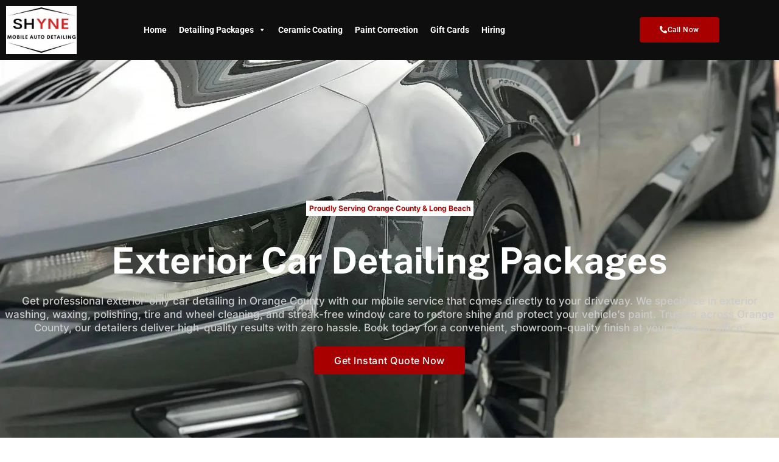

--- FILE ---
content_type: text/html; charset=UTF-8
request_url: https://shynedetailing.com/exterior-detailing-orange-county/
body_size: 80726
content:
<!DOCTYPE html><html lang="en-US"><head><script>if(navigator.userAgent.match(/MSIE|Internet Explorer/i)||navigator.userAgent.match(/Trident\/7\..*?rv:11/i)){let e=document.location.href;if(!e.match(/[?&]nonitro/)){if(e.indexOf("?")==-1){if(e.indexOf("#")==-1){document.location.href=e+"?nonitro=1"}else{document.location.href=e.replace("#","?nonitro=1#")}}else{if(e.indexOf("#")==-1){document.location.href=e+"&nonitro=1"}else{document.location.href=e.replace("#","&nonitro=1#")}}}}</script><link rel="preconnect" href="https://www.google.com" /><link rel="preconnect" href="https://www.googletagmanager.com" /><link rel="preconnect" href="https://cdn-ilafncf.nitrocdn.com" /><meta charset="UTF-8" /><meta name="viewport" content="width=device-width, initial-scale=1" /><meta name="robots" content="index, follow, max-image-preview:large, max-snippet:-1, max-video-preview:-1" /><title>Exterior Detailing Orange County - Shyne Mobile Auto Detailing</title><meta name="description" content="We offer an array of Exterior Detailing Services. Hand Wash and Wax, Clay Bar Decontamination, Headlight Restoration and Scratch Removal!" /><meta property="og:locale" content="en_US" /><meta property="og:type" content="article" /><meta property="og:title" content="Exterior Detailing Orange County - Shyne Mobile Auto Detailing" /><meta property="og:description" content="We offer an array of Exterior Detailing Services. Hand Wash and Wax, Clay Bar Decontamination, Headlight Restoration and Scratch Removal!" /><meta property="og:url" content="https://shynedetailing.com/exterior-detailing-orange-county/" /><meta property="og:site_name" content="Shyne Mobile Auto Detailing" /><meta property="article:publisher" content="https://www.facebook.com/ShyneMobileAutoDetailing" /><meta property="article:modified_time" content="2025-06-27T01:59:54+00:00" /><meta property="og:image" content="https://shynedetailing.com/wp-content/uploads/2022/10/Beauty.webp" /><meta property="og:image:width" content="2044" /><meta property="og:image:height" content="2048" /><meta property="og:image:type" content="image/webp" /><meta name="twitter:card" content="summary_large_image" /><meta name="twitter:label1" content="Est. reading time" /><meta name="twitter:data1" content="10 minutes" /><meta name="generator" content="WordPress 6.9" /><meta name="generator" content="WooCommerce 10.4.3" /><meta name="generator" content="Site Kit by Google 1.170.0" /><meta name="google-site-verification" content="RPOQX3JCBlb4Npu4patx_TrgO1uMayT_go2yS9sinaU" /><meta name="msapplication-TileImage" content="https://i0.wp.com/shynedetailing.com/wp-content/uploads/2022/09/cropped-android-chrome-512x512-1.png?fit=270%2C270&amp;ssl=1" /><meta name="generator" content="NitroPack" /><script>var NPSH,NitroScrollHelper;NPSH=NitroScrollHelper=function(){let e=null;const o=window.sessionStorage.getItem("nitroScrollPos");function t(){let e=JSON.parse(window.sessionStorage.getItem("nitroScrollPos"))||{};if(typeof e!=="object"){e={}}e[document.URL]=window.scrollY;window.sessionStorage.setItem("nitroScrollPos",JSON.stringify(e))}window.addEventListener("scroll",function(){if(e!==null){clearTimeout(e)}e=setTimeout(t,200)},{passive:true});let r={};r.getScrollPos=()=>{if(!o){return 0}const e=JSON.parse(o);return e[document.URL]||0};r.isScrolled=()=>{return r.getScrollPos()>document.documentElement.clientHeight*.5};return r}();</script><script>(function(){var a=false;var e=document.documentElement.classList;var i=navigator.userAgent.toLowerCase();var n=["android","iphone","ipad"];var r=n.length;var o;var d=null;for(var t=0;t<r;t++){o=n[t];if(i.indexOf(o)>-1)d=o;if(e.contains(o)){a=true;e.remove(o)}}if(a&&d){e.add(d);if(d=="iphone"||d=="ipad"){e.add("ios")}}})();</script><script type="text/worker" id="nitro-web-worker">var preloadRequests=0;var remainingCount={};var baseURI="";self.onmessage=function(e){switch(e.data.cmd){case"RESOURCE_PRELOAD":var o=e.data.requestId;remainingCount[o]=0;e.data.resources.forEach(function(e){preload(e,function(o){return function(){console.log(o+" DONE: "+e);if(--remainingCount[o]==0){self.postMessage({cmd:"RESOURCE_PRELOAD",requestId:o})}}}(o));remainingCount[o]++});break;case"SET_BASEURI":baseURI=e.data.uri;break}};async function preload(e,o){if(typeof URL!=="undefined"&&baseURI){try{var a=new URL(e,baseURI);e=a.href}catch(e){console.log("Worker error: "+e.message)}}console.log("Preloading "+e);try{var n=new Request(e,{mode:"no-cors",redirect:"follow"});await fetch(n);o()}catch(a){console.log(a);var r=new XMLHttpRequest;r.responseType="blob";r.onload=o;r.onerror=o;r.open("GET",e,true);r.send()}}</script><script>window.addEventListener('load', function() {
                let div = document.createElement('div');
                div.innerHTML = document.querySelector('#nitro-fonts-wrapper').textContent;
                document.body.appendChild(div);
            })</script><script id="nprl">(()=>{if(window.NPRL!=undefined)return;(function(e){var t=e.prototype;t.after||(t.after=function(){var e,t=arguments,n=t.length,r=0,i=this,o=i.parentNode,a=Node,c=String,u=document;if(o!==null){while(r<n){(e=t[r])instanceof a?(i=i.nextSibling)!==null?o.insertBefore(e,i):o.appendChild(e):o.appendChild(u.createTextNode(c(e)));++r}}})})(Element);var e,t;e=t=function(){var t=false;var r=window.URL||window.webkitURL;var i=false;var o=true;var a=2;var c=null;var u=null;var d=true;var s=window.nitroGtmExcludes!=undefined;var l=s?JSON.parse(atob(window.nitroGtmExcludes)).map(e=>new RegExp(e)):[];var f;var m;var v=null;var p=null;var g=null;var h={touch:["touchmove","touchend"],default:["mousemove","click","keydown","wheel"]};var E=true;var y=[];var w=false;var b=[];var S=0;var N=0;var L=false;var T=0;var R=null;var O=false;var A=false;var C=false;var P=[];var I=[];var M=[];var k=[];var x=false;var _={};var j=new Map;var B="noModule"in HTMLScriptElement.prototype;var q=requestAnimationFrame||mozRequestAnimationFrame||webkitRequestAnimationFrame||msRequestAnimationFrame;const D="gtm.js?id=";function H(e,t){if(!_[e]){_[e]=[]}_[e].push(t)}function U(e,t){if(_[e]){var n=0,r=_[e];for(var n=0;n<r.length;n++){r[n].call(this,t)}}}function Y(){(function(e,t){var r=null;var i=function(e){r(e)};var o=null;var a={};var c=null;var u=null;var d=0;e.addEventListener(t,function(r){if(["load","DOMContentLoaded"].indexOf(t)!=-1){if(u){Q(function(){e.triggerNitroEvent(t)})}c=true}else if(t=="readystatechange"){d++;n.ogReadyState=d==1?"interactive":"complete";if(u&&u>=d){n.documentReadyState=n.ogReadyState;Q(function(){e.triggerNitroEvent(t)})}}});e.addEventListener(t+"Nitro",function(e){if(["load","DOMContentLoaded"].indexOf(t)!=-1){if(!c){e.preventDefault();e.stopImmediatePropagation()}else{}u=true}else if(t=="readystatechange"){u=n.documentReadyState=="interactive"?1:2;if(d<u){e.preventDefault();e.stopImmediatePropagation()}}});switch(t){case"load":o="onload";break;case"readystatechange":o="onreadystatechange";break;case"pageshow":o="onpageshow";break;default:o=null;break}if(o){Object.defineProperty(e,o,{get:function(){return r},set:function(n){if(typeof n!=="function"){r=null;e.removeEventListener(t+"Nitro",i)}else{if(!r){e.addEventListener(t+"Nitro",i)}r=n}}})}Object.defineProperty(e,"addEventListener"+t,{value:function(r){if(r!=t||!n.startedScriptLoading||document.currentScript&&document.currentScript.hasAttribute("nitro-exclude")){}else{arguments[0]+="Nitro"}e.ogAddEventListener.apply(e,arguments);a[arguments[1]]=arguments[0]}});Object.defineProperty(e,"removeEventListener"+t,{value:function(t){var n=a[arguments[1]];arguments[0]=n;e.ogRemoveEventListener.apply(e,arguments)}});Object.defineProperty(e,"triggerNitroEvent"+t,{value:function(t,n){n=n||e;var r=new Event(t+"Nitro",{bubbles:true});r.isNitroPack=true;Object.defineProperty(r,"type",{get:function(){return t},set:function(){}});Object.defineProperty(r,"target",{get:function(){return n},set:function(){}});e.dispatchEvent(r)}});if(typeof e.triggerNitroEvent==="undefined"){(function(){var t=e.addEventListener;var n=e.removeEventListener;Object.defineProperty(e,"ogAddEventListener",{value:t});Object.defineProperty(e,"ogRemoveEventListener",{value:n});Object.defineProperty(e,"addEventListener",{value:function(n){var r="addEventListener"+n;if(typeof e[r]!=="undefined"){e[r].apply(e,arguments)}else{t.apply(e,arguments)}},writable:true});Object.defineProperty(e,"removeEventListener",{value:function(t){var r="removeEventListener"+t;if(typeof e[r]!=="undefined"){e[r].apply(e,arguments)}else{n.apply(e,arguments)}}});Object.defineProperty(e,"triggerNitroEvent",{value:function(t,n){var r="triggerNitroEvent"+t;if(typeof e[r]!=="undefined"){e[r].apply(e,arguments)}}})})()}}).apply(null,arguments)}Y(window,"load");Y(window,"pageshow");Y(window,"DOMContentLoaded");Y(document,"DOMContentLoaded");Y(document,"readystatechange");try{var F=new Worker(r.createObjectURL(new Blob([document.getElementById("nitro-web-worker").textContent],{type:"text/javascript"})))}catch(e){var F=new Worker("data:text/javascript;base64,"+btoa(document.getElementById("nitro-web-worker").textContent))}F.onmessage=function(e){if(e.data.cmd=="RESOURCE_PRELOAD"){U(e.data.requestId,e)}};if(typeof document.baseURI!=="undefined"){F.postMessage({cmd:"SET_BASEURI",uri:document.baseURI})}var G=function(e){if(--S==0){Q(K)}};var W=function(e){e.target.removeEventListener("load",W);e.target.removeEventListener("error",W);e.target.removeEventListener("nitroTimeout",W);if(e.type!="nitroTimeout"){clearTimeout(e.target.nitroTimeout)}if(--N==0&&S==0){Q(J)}};var X=function(e){var t=e.textContent;try{var n=r.createObjectURL(new Blob([t.replace(/^(?:<!--)?(.*?)(?:-->)?$/gm,"$1")],{type:"text/javascript"}))}catch(e){var n="data:text/javascript;base64,"+btoa(t.replace(/^(?:<!--)?(.*?)(?:-->)?$/gm,"$1"))}return n};var K=function(){n.documentReadyState="interactive";document.triggerNitroEvent("readystatechange");document.triggerNitroEvent("DOMContentLoaded");if(window.pageYOffset||window.pageXOffset){window.dispatchEvent(new Event("scroll"))}A=true;Q(function(){if(N==0){Q(J)}Q($)})};var J=function(){if(!A||O)return;O=true;R.disconnect();en();n.documentReadyState="complete";document.triggerNitroEvent("readystatechange");window.triggerNitroEvent("load",document);window.triggerNitroEvent("pageshow",document);if(window.pageYOffset||window.pageXOffset||location.hash){let e=typeof history.scrollRestoration!=="undefined"&&history.scrollRestoration=="auto";if(e&&typeof NPSH!=="undefined"&&NPSH.getScrollPos()>0&&window.pageYOffset>document.documentElement.clientHeight*.5){window.scrollTo(0,NPSH.getScrollPos())}else if(location.hash){try{let e=document.querySelector(location.hash);if(e){e.scrollIntoView()}}catch(e){}}}var e=null;if(a==1){e=eo}else{e=eu}Q(e)};var Q=function(e){setTimeout(e,0)};var V=function(e){if(e.type=="touchend"||e.type=="click"){g=e}};var $=function(){if(d&&g){setTimeout(function(e){return function(){var t=function(e,t,n){var r=new Event(e,{bubbles:true,cancelable:true});if(e=="click"){r.clientX=t;r.clientY=n}else{r.touches=[{clientX:t,clientY:n}]}return r};var n;if(e.type=="touchend"){var r=e.changedTouches[0];n=document.elementFromPoint(r.clientX,r.clientY);n.dispatchEvent(t("touchstart"),r.clientX,r.clientY);n.dispatchEvent(t("touchend"),r.clientX,r.clientY);n.dispatchEvent(t("click"),r.clientX,r.clientY)}else if(e.type=="click"){n=document.elementFromPoint(e.clientX,e.clientY);n.dispatchEvent(t("click"),e.clientX,e.clientY)}}}(g),150);g=null}};var z=function(e){if(e.tagName=="SCRIPT"&&!e.hasAttribute("data-nitro-for-id")&&!e.hasAttribute("nitro-document-write")||e.tagName=="IMG"&&(e.hasAttribute("src")||e.hasAttribute("srcset"))||e.tagName=="IFRAME"&&e.hasAttribute("src")||e.tagName=="LINK"&&e.hasAttribute("href")&&e.hasAttribute("rel")&&e.getAttribute("rel")=="stylesheet"){if(e.tagName==="IFRAME"&&e.src.indexOf("about:blank")>-1){return}var t="";switch(e.tagName){case"LINK":t=e.href;break;case"IMG":if(k.indexOf(e)>-1)return;t=e.srcset||e.src;break;default:t=e.src;break}var n=e.getAttribute("type");if(!t&&e.tagName!=="SCRIPT")return;if((e.tagName=="IMG"||e.tagName=="LINK")&&(t.indexOf("data:")===0||t.indexOf("blob:")===0))return;if(e.tagName=="SCRIPT"&&n&&n!=="text/javascript"&&n!=="application/javascript"){if(n!=="module"||!B)return}if(e.tagName==="SCRIPT"){if(k.indexOf(e)>-1)return;if(e.noModule&&B){return}let t=null;if(document.currentScript){if(document.currentScript.src&&document.currentScript.src.indexOf(D)>-1){t=document.currentScript}if(document.currentScript.hasAttribute("data-nitro-gtm-id")){e.setAttribute("data-nitro-gtm-id",document.currentScript.getAttribute("data-nitro-gtm-id"))}}else if(window.nitroCurrentScript){if(window.nitroCurrentScript.src&&window.nitroCurrentScript.src.indexOf(D)>-1){t=window.nitroCurrentScript}}if(t&&s){let n=false;for(const t of l){n=e.src?t.test(e.src):t.test(e.textContent);if(n){break}}if(!n){e.type="text/googletagmanagerscript";let n=t.hasAttribute("data-nitro-gtm-id")?t.getAttribute("data-nitro-gtm-id"):t.id;if(!j.has(n)){j.set(n,[])}let r=j.get(n);r.push(e);return}}if(!e.src){if(e.textContent.length>0){e.textContent+="\n;if(document.currentScript.nitroTimeout) {clearTimeout(document.currentScript.nitroTimeout);}; setTimeout(function() { this.dispatchEvent(new Event('load')); }.bind(document.currentScript), 0);"}else{return}}else{}k.push(e)}if(!e.hasOwnProperty("nitroTimeout")){N++;e.addEventListener("load",W,true);e.addEventListener("error",W,true);e.addEventListener("nitroTimeout",W,true);e.nitroTimeout=setTimeout(function(){console.log("Resource timed out",e);e.dispatchEvent(new Event("nitroTimeout"))},5e3)}}};var Z=function(e){if(e.hasOwnProperty("nitroTimeout")&&e.nitroTimeout){clearTimeout(e.nitroTimeout);e.nitroTimeout=null;e.dispatchEvent(new Event("nitroTimeout"))}};document.documentElement.addEventListener("load",function(e){if(e.target.tagName=="SCRIPT"||e.target.tagName=="IMG"){k.push(e.target)}},true);document.documentElement.addEventListener("error",function(e){if(e.target.tagName=="SCRIPT"||e.target.tagName=="IMG"){k.push(e.target)}},true);var ee=["appendChild","replaceChild","insertBefore","prepend","append","before","after","replaceWith","insertAdjacentElement"];var et=function(){if(s){window._nitro_setTimeout=window.setTimeout;window.setTimeout=function(e,t,...n){let r=document.currentScript||window.nitroCurrentScript;if(!r||r.src&&r.src.indexOf(D)==-1){return window._nitro_setTimeout.call(window,e,t,...n)}return window._nitro_setTimeout.call(window,function(e,t){return function(...n){window.nitroCurrentScript=e;t(...n)}}(r,e),t,...n)}}ee.forEach(function(e){HTMLElement.prototype["og"+e]=HTMLElement.prototype[e];HTMLElement.prototype[e]=function(...t){if(this.parentNode||this===document.documentElement){switch(e){case"replaceChild":case"insertBefore":t.pop();break;case"insertAdjacentElement":t.shift();break}t.forEach(function(e){if(!e)return;if(e.tagName=="SCRIPT"){z(e)}else{if(e.children&&e.children.length>0){e.querySelectorAll("script").forEach(z)}}})}return this["og"+e].apply(this,arguments)}})};var en=function(){if(s&&typeof window._nitro_setTimeout==="function"){window.setTimeout=window._nitro_setTimeout}ee.forEach(function(e){HTMLElement.prototype[e]=HTMLElement.prototype["og"+e]})};var er=async function(){if(o){ef(f);ef(V);if(v){clearTimeout(v);v=null}}if(T===1){L=true;return}else if(T===0){T=-1}n.startedScriptLoading=true;Object.defineProperty(document,"readyState",{get:function(){return n.documentReadyState},set:function(){}});var e=document.documentElement;var t={attributes:true,attributeFilter:["src"],childList:true,subtree:true};R=new MutationObserver(function(e,t){e.forEach(function(e){if(e.type=="childList"&&e.addedNodes.length>0){e.addedNodes.forEach(function(e){if(!document.documentElement.contains(e)){return}if(e.tagName=="IMG"||e.tagName=="IFRAME"||e.tagName=="LINK"){z(e)}})}if(e.type=="childList"&&e.removedNodes.length>0){e.removedNodes.forEach(function(e){if(e.tagName=="IFRAME"||e.tagName=="LINK"){Z(e)}})}if(e.type=="attributes"){var t=e.target;if(!document.documentElement.contains(t)){return}if(t.tagName=="IFRAME"||t.tagName=="LINK"||t.tagName=="IMG"||t.tagName=="SCRIPT"){z(t)}}})});R.observe(e,t);if(!s){et()}await Promise.all(P);var r=b.shift();var i=null;var a=false;while(r){var c;var u=JSON.parse(atob(r.meta));var d=u.delay;if(r.type=="inline"){var l=document.getElementById(r.id);if(l){l.remove()}else{r=b.shift();continue}c=X(l);if(c===false){r=b.shift();continue}}else{c=r.src}if(!a&&r.type!="inline"&&(typeof u.attributes.async!="undefined"||typeof u.attributes.defer!="undefined")){if(i===null){i=r}else if(i===r){a=true}if(!a){b.push(r);r=b.shift();continue}}var m=document.createElement("script");m.src=c;m.setAttribute("data-nitro-for-id",r.id);for(var p in u.attributes){try{if(u.attributes[p]===false){m.setAttribute(p,"")}else{m.setAttribute(p,u.attributes[p])}}catch(e){console.log("Error while setting script attribute",m,e)}}m.async=false;if(u.canonicalLink!=""&&Object.getOwnPropertyDescriptor(m,"src")?.configurable!==false){(e=>{Object.defineProperty(m,"src",{get:function(){return e.canonicalLink},set:function(){}})})(u)}if(d){setTimeout((function(e,t){var n=document.querySelector("[data-nitro-marker-id='"+t+"']");if(n){n.after(e)}else{document.head.appendChild(e)}}).bind(null,m,r.id),d)}else{m.addEventListener("load",G);m.addEventListener("error",G);if(!m.noModule||!B){S++}var g=document.querySelector("[data-nitro-marker-id='"+r.id+"']");if(g){Q(function(e,t){return function(){e.after(t)}}(g,m))}else{Q(function(e){return function(){document.head.appendChild(e)}}(m))}}r=b.shift()}};var ei=function(){var e=document.getElementById("nitro-deferred-styles");var t=document.createElement("div");t.innerHTML=e.textContent;return t};var eo=async function(e){isPreload=e&&e.type=="NitroPreload";if(!isPreload){T=-1;E=false;if(o){ef(f);ef(V);if(v){clearTimeout(v);v=null}}}if(w===false){var t=ei();let e=t.querySelectorAll('style,link[rel="stylesheet"]');w=e.length;if(w){let e=document.getElementById("nitro-deferred-styles-marker");e.replaceWith.apply(e,t.childNodes)}else if(isPreload){Q(ed)}else{es()}}else if(w===0&&!isPreload){es()}};var ea=function(){var e=ei();var t=e.childNodes;var n;var r=[];for(var i=0;i<t.length;i++){n=t[i];if(n.href){r.push(n.href)}}var o="css-preload";H(o,function(e){eo(new Event("NitroPreload"))});if(r.length){F.postMessage({cmd:"RESOURCE_PRELOAD",resources:r,requestId:o})}else{Q(function(){U(o)})}};var ec=function(){if(T===-1)return;T=1;var e=[];var t,n;for(var r=0;r<b.length;r++){t=b[r];if(t.type!="inline"){if(t.src){n=JSON.parse(atob(t.meta));if(n.delay)continue;if(n.attributes.type&&n.attributes.type=="module"&&!B)continue;e.push(t.src)}}}if(e.length){var i="js-preload";H(i,function(e){T=2;if(L){Q(er)}});F.postMessage({cmd:"RESOURCE_PRELOAD",resources:e,requestId:i})}};var eu=function(){while(I.length){style=I.shift();if(style.hasAttribute("nitropack-onload")){style.setAttribute("onload",style.getAttribute("nitropack-onload"));Q(function(e){return function(){e.dispatchEvent(new Event("load"))}}(style))}}while(M.length){style=M.shift();if(style.hasAttribute("nitropack-onerror")){style.setAttribute("onerror",style.getAttribute("nitropack-onerror"));Q(function(e){return function(){e.dispatchEvent(new Event("error"))}}(style))}}};var ed=function(){if(!x){if(i){Q(function(){var e=document.getElementById("nitro-critical-css");if(e){e.remove()}})}x=true;onStylesLoadEvent=new Event("NitroStylesLoaded");onStylesLoadEvent.isNitroPack=true;window.dispatchEvent(onStylesLoadEvent)}};var es=function(){if(a==2){Q(er)}else{eu()}};var el=function(e){m.forEach(function(t){document.addEventListener(t,e,true)})};var ef=function(e){m.forEach(function(t){document.removeEventListener(t,e,true)})};if(s){et()}return{setAutoRemoveCriticalCss:function(e){i=e},registerScript:function(e,t,n){b.push({type:"remote",src:e,id:t,meta:n})},registerInlineScript:function(e,t){b.push({type:"inline",id:e,meta:t})},registerStyle:function(e,t,n){y.push({href:e,rel:t,media:n})},onLoadStyle:function(e){I.push(e);if(w!==false&&--w==0){Q(ed);if(E){E=false}else{es()}}},onErrorStyle:function(e){M.push(e);if(w!==false&&--w==0){Q(ed);if(E){E=false}else{es()}}},loadJs:function(e,t){if(!e.src){var n=X(e);if(n!==false){e.src=n;e.textContent=""}}if(t){Q(function(e,t){return function(){e.after(t)}}(t,e))}else{Q(function(e){return function(){document.head.appendChild(e)}}(e))}},loadQueuedResources:async function(){window.dispatchEvent(new Event("NitroBootStart"));if(p){clearTimeout(p);p=null}window.removeEventListener("load",e.loadQueuedResources);f=a==1?er:eo;if(!o||g){Q(f)}else{if(navigator.userAgent.indexOf(" Edge/")==-1){ea();H("css-preload",ec)}el(f);if(u){if(c){v=setTimeout(f,c)}}else{}}},fontPreload:function(e){var t="critical-fonts";H(t,function(e){document.getElementById("nitro-critical-fonts").type="text/css"});F.postMessage({cmd:"RESOURCE_PRELOAD",resources:e,requestId:t})},boot:function(){if(t)return;t=true;C=typeof NPSH!=="undefined"&&NPSH.isScrolled();let n=document.prerendering;if(location.hash||C||n){o=false}m=h.default.concat(h.touch);p=setTimeout(e.loadQueuedResources,1500);el(V);if(C){e.loadQueuedResources()}else{window.addEventListener("load",e.loadQueuedResources)}},addPrerequisite:function(e){P.push(e)},getTagManagerNodes:function(e){if(!e)return j;return j.get(e)??[]}}}();var n,r;n=r=function(){var t=document.write;return{documentWrite:function(n,r){if(n&&n.hasAttribute("nitro-exclude")){return t.call(document,r)}var i=null;if(n.documentWriteContainer){i=n.documentWriteContainer}else{i=document.createElement("span");n.documentWriteContainer=i}var o=null;if(n){if(n.hasAttribute("data-nitro-for-id")){o=document.querySelector('template[data-nitro-marker-id="'+n.getAttribute("data-nitro-for-id")+'"]')}else{o=n}}i.innerHTML+=r;i.querySelectorAll("script").forEach(function(e){e.setAttribute("nitro-document-write","")});if(!i.parentNode){if(o){o.parentNode.insertBefore(i,o)}else{document.body.appendChild(i)}}var a=document.createElement("span");a.innerHTML=r;var c=a.querySelectorAll("script");if(c.length){c.forEach(function(t){var n=t.getAttributeNames();var r=document.createElement("script");n.forEach(function(e){r.setAttribute(e,t.getAttribute(e))});r.async=false;if(!t.src&&t.textContent){r.textContent=t.textContent}e.loadJs(r,o)})}},TrustLogo:function(e,t){var n=document.getElementById(e);var r=document.createElement("img");r.src=t;n.parentNode.insertBefore(r,n)},documentReadyState:"loading",ogReadyState:document.readyState,startedScriptLoading:false,loadScriptDelayed:function(e,t){setTimeout(function(){var t=document.createElement("script");t.src=e;document.head.appendChild(t)},t)}}}();document.write=function(e){n.documentWrite(document.currentScript,e)};document.writeln=function(e){n.documentWrite(document.currentScript,e+"\n")};window.NPRL=e;window.NitroResourceLoader=t;window.NPh=n;window.NitroPackHelper=r})();</script><style type="text/css" id="nitro-critical-css">@charset "UTF-8";body,h1,h2,h4,h6,html,li,p,textarea,ul{border:0;font-size:100%;font-style:inherit;font-weight:inherit;margin:0;outline:0;padding:0;vertical-align:baseline}html{-webkit-text-size-adjust:100%;-ms-text-size-adjust:100%}body{margin:0}a{background-color:transparent}a,a:visited{text-decoration:none}img{border:0}button,input,textarea{color:inherit;font:inherit;margin:0}button{overflow:visible}button{text-transform:none}button{-webkit-appearance:button}button::-moz-focus-inner,input::-moz-focus-inner{border:0;padding:0}input{line-height:normal}input[type=checkbox]{box-sizing:border-box;padding:0}textarea{overflow:auto}.ast-container{max-width:100%}.ast-container{margin-left:auto;margin-right:auto;padding-left:20px;padding-right:20px}.ast-container::after{content:"";display:table;clear:both}h1,h2,h4,h6{clear:both}h1{color:#808285;font-size:2em;line-height:1.2}h2{color:#808285;font-size:1.7em;line-height:1.3}h4{color:#808285;line-height:1.5;font-size:1.3em}h6{color:#808285;line-height:1.7;font-size:1.1em}html{box-sizing:border-box}*,:after,:before{box-sizing:inherit}body{color:#808285;background:#fff;font-style:normal}ul{margin:0 0 1.5em 3em}ul{list-style:disc}li>ul{margin-bottom:0;margin-left:1.5em}i{font-style:italic}img{height:auto;max-width:100%}button,input,textarea{color:#808285;font-weight:400;font-size:100%;margin:0;vertical-align:baseline}button,input{line-height:normal}button{border:1px solid;border-color:var(--ast-border-color);border-radius:2px;background:#e6e6e6;padding:.6em 1em .4em;color:#fff}input[type=email],input[type=text],textarea{color:#666;border:1px solid var(--ast-border-color);border-radius:2px;-webkit-appearance:none}textarea{padding-left:3px;width:100%}a{color:#4169e1}.screen-reader-text{border:0;clip:rect(1px,1px,1px,1px);height:1px;margin:-1px;overflow:hidden;padding:0;position:absolute;width:1px;word-wrap:normal !important}.ast-container:after,.ast-container:before,.site-content:after,.site-content:before{content:"";display:table}.ast-container:after,.site-content:after{clear:both}body{-webkit-font-smoothing:antialiased;-moz-osx-font-smoothing:grayscale}body:not(.logged-in){position:relative}#page{position:relative}a{text-decoration:none}img{vertical-align:middle}p{margin-bottom:1.75em}input{line-height:1}body,button,textarea{line-height:1.8571428571429}body{background-color:#fff}#page{display:block}.ast-page-builder-template .site-content>.ast-container{max-width:100%;padding:0}body{overflow-x:hidden}input[type=email],input[type=text],textarea{color:#666;padding:.75em;height:auto;border-width:1px;border-style:solid;border-color:var(--ast-border-color);border-radius:2px;background:var(--ast-comment-inputs-background);box-shadow:none;box-sizing:border-box}textarea{width:100%}:root{--ast-post-nav-space:0;--ast-container-default-xlg-padding:6.67em;--ast-container-default-lg-padding:5.67em;--ast-container-default-slg-padding:4.34em;--ast-container-default-md-padding:3.34em;--ast-container-default-sm-padding:6.67em;--ast-container-default-xs-padding:2.4em;--ast-container-default-xxs-padding:1.4em;--ast-code-block-background:#eee;--ast-comment-inputs-background:#fafafa;--ast-normal-container-width:1200px;--ast-narrow-container-width:750px;--ast-blog-title-font-weight:normal;--ast-blog-meta-weight:inherit;--ast-global-color-primary:var(--ast-global-color-5);--ast-global-color-secondary:var(--ast-global-color-4);--ast-global-color-alternate-background:var(--ast-global-color-7);--ast-global-color-subtle-background:var(--ast-global-color-6);--ast-bg-style-guide:var(--ast-global-color-secondary,--ast-global-color-5);--ast-shadow-style-guide:0px 0px 4px 0 rgba(0,0,0,.34);--ast-global-dark-bg-style:#fff;--ast-global-dark-lfs:#fbfbfb;--ast-widget-bg-color:#fafafa;--ast-wc-container-head-bg-color:#fbfbfb;--ast-title-layout-bg:#eee;--ast-search-border-color:#e7e7e7;--ast-lifter-hover-bg:#e6e6e6;--ast-gallery-block-color:#000;--srfm-color-input-label:var(--ast-global-color-2)}html{font-size:100%}a{color:#a80000}body,button,input,textarea{font-family:"Roboto",sans-serif;font-weight:400;font-size:16px;font-size:1rem}p{margin-bottom:1em}h1,h2,h4,h6{font-family:"Work Sans",sans-serif;font-weight:600;line-height:1.1em;text-transform:capitalize}h1{font-size:64px;font-size:4rem;font-family:"Work Sans",sans-serif;line-height:1.4em;text-transform:capitalize}h2{font-size:48px;font-size:3rem;font-family:"Work Sans",sans-serif;line-height:1.3em;text-transform:capitalize}h4{font-size:24px;font-size:1.5rem;line-height:1.2em;font-family:"Work Sans",sans-serif;text-transform:capitalize}h6{font-size:14px;font-size:.875rem;line-height:1.25em;font-family:"Work Sans",sans-serif;text-transform:capitalize}body,h1,h2,h4,h6{color:#ccc}input{outline:none}.ast-page-builder-template .site-content>.ast-container{max-width:100%;padding:0}.elementor-widget-button .elementor-button{border-style:solid;text-decoration:none;border-top-width:1px;border-right-width:1px;border-left-width:1px;border-bottom-width:1px}body .elementor-button.elementor-size-sm,body .elementor-button{border-top-left-radius:4px;border-top-right-radius:4px;border-bottom-right-radius:4px;border-bottom-left-radius:4px;padding-top:14px;padding-right:32px;padding-bottom:14px;padding-left:32px}.elementor-widget-button .elementor-button{border-color:#a80000;background-color:#a80000}.elementor-widget-button .elementor-button,.elementor-widget-button .elementor-button:visited{color:var(--ast-global-color-4)}.elementor-widget-button .elementor-button{font-weight:500;font-size:16px;font-size:1rem;line-height:1em;letter-spacing:.5px}body .elementor-button.elementor-size-sm,body .elementor-button{font-size:16px;font-size:1rem}.elementor-widget-heading h1.elementor-heading-title{line-height:1.4em}.elementor-widget-heading h2.elementor-heading-title{line-height:1.3em}.elementor-widget-heading h4.elementor-heading-title{line-height:1.2em}button{border-style:solid;border-top-width:1px;border-right-width:1px;border-left-width:1px;border-bottom-width:1px;color:var(--ast-global-color-4);border-color:#a80000;background-color:#a80000;padding-top:14px;padding-right:32px;padding-bottom:14px;padding-left:32px;font-family:inherit;font-weight:500;font-size:16px;font-size:1rem;line-height:1em;letter-spacing:.5px;border-top-left-radius:4px;border-top-right-radius:4px;border-bottom-right-radius:4px;border-bottom-left-radius:4px}@media (min-width:544px){.ast-container{max-width:100%}}body{background-color:#000;background-image:none}@media (min-width:922px){.ast-container{max-width:1240px}}:root{--ast-global-color-0:#e65644;--ast-global-color-1:#000422;--ast-global-color-2:#000422;--ast-global-color-3:#8e91aa;--ast-global-color-4:#fff;--ast-global-color-5:#fff;--ast-global-color-6:#000422;--ast-global-color-7:#fef2f0;--ast-global-color-8:#bfd1ff}:root{--ast-border-color:#ddd}h1,h2,h4,h6{color:#fefefe}.elementor-widget-heading .elementor-heading-title{margin:0}.elementor-template-full-width .ast-container{display:block}.screen-reader-text{top:0 !important}:root{--e-global-color-astglobalcolor0:#e65644;--e-global-color-astglobalcolor1:#000422;--e-global-color-astglobalcolor2:#000422;--e-global-color-astglobalcolor3:#8e91aa;--e-global-color-astglobalcolor4:#fff;--e-global-color-astglobalcolor5:#fff;--e-global-color-astglobalcolor6:#000422;--e-global-color-astglobalcolor7:#fef2f0;--e-global-color-astglobalcolor8:#bfd1ff}:root{--wp-admin-theme-color:#3858e9;--wp-admin-theme-color--rgb:56,88,233;--wp-admin-theme-color-darker-10:#2145e6;--wp-admin-theme-color-darker-10--rgb:33.0384615385,68.7307692308,230.4615384615;--wp-admin-theme-color-darker-20:#183ad6;--wp-admin-theme-color-darker-20--rgb:23.6923076923,58.1538461538,214.3076923077;--wp-admin-border-width-focus:2px}:root{--wp-block-synced-color:#7a00df;--wp-block-synced-color--rgb:122,0,223;--wp-bound-block-color:var(--wp-block-synced-color);--wp-editor-canvas-background:#ddd;--wp-admin-theme-color:#007cba;--wp-admin-theme-color--rgb:0,124,186;--wp-admin-theme-color-darker-10:#006ba1;--wp-admin-theme-color-darker-10--rgb:0,107,160.5;--wp-admin-theme-color-darker-20:#005a87;--wp-admin-theme-color-darker-20--rgb:0,90,135;--wp-admin-border-width-focus:2px}:root{--wp--preset--aspect-ratio--square:1;--wp--preset--aspect-ratio--4-3:4/3;--wp--preset--aspect-ratio--3-4:3/4;--wp--preset--aspect-ratio--3-2:3/2;--wp--preset--aspect-ratio--2-3:2/3;--wp--preset--aspect-ratio--16-9:16/9;--wp--preset--aspect-ratio--9-16:9/16;--wp--preset--color--black:#000;--wp--preset--color--cyan-bluish-gray:#abb8c3;--wp--preset--color--white:#fff;--wp--preset--color--pale-pink:#f78da7;--wp--preset--color--vivid-red:#cf2e2e;--wp--preset--color--luminous-vivid-orange:#ff6900;--wp--preset--color--luminous-vivid-amber:#fcb900;--wp--preset--color--light-green-cyan:#7bdcb5;--wp--preset--color--vivid-green-cyan:#00d084;--wp--preset--color--pale-cyan-blue:#8ed1fc;--wp--preset--color--vivid-cyan-blue:#0693e3;--wp--preset--color--vivid-purple:#9b51e0;--wp--preset--color--ast-global-color-0:var(--ast-global-color-0);--wp--preset--color--ast-global-color-1:var(--ast-global-color-1);--wp--preset--color--ast-global-color-2:var(--ast-global-color-2);--wp--preset--color--ast-global-color-3:var(--ast-global-color-3);--wp--preset--color--ast-global-color-4:var(--ast-global-color-4);--wp--preset--color--ast-global-color-5:var(--ast-global-color-5);--wp--preset--color--ast-global-color-6:var(--ast-global-color-6);--wp--preset--color--ast-global-color-7:var(--ast-global-color-7);--wp--preset--color--ast-global-color-8:var(--ast-global-color-8);--wp--preset--gradient--vivid-cyan-blue-to-vivid-purple:linear-gradient(135deg,#0693e3 0%,#9b51e0 100%);--wp--preset--gradient--light-green-cyan-to-vivid-green-cyan:linear-gradient(135deg,#7adcb4 0%,#00d082 100%);--wp--preset--gradient--luminous-vivid-amber-to-luminous-vivid-orange:linear-gradient(135deg,#fcb900 0%,#ff6900 100%);--wp--preset--gradient--luminous-vivid-orange-to-vivid-red:linear-gradient(135deg,#ff6900 0%,#cf2e2e 100%);--wp--preset--gradient--very-light-gray-to-cyan-bluish-gray:linear-gradient(135deg,#eee 0%,#a9b8c3 100%);--wp--preset--gradient--cool-to-warm-spectrum:linear-gradient(135deg,#4aeadc 0%,#9778d1 20%,#cf2aba 40%,#ee2c82 60%,#fb6962 80%,#fef84c 100%);--wp--preset--gradient--blush-light-purple:linear-gradient(135deg,#ffceec 0%,#9896f0 100%);--wp--preset--gradient--blush-bordeaux:linear-gradient(135deg,#fecda5 0%,#fe2d2d 50%,#6b003e 100%);--wp--preset--gradient--luminous-dusk:linear-gradient(135deg,#ffcb70 0%,#c751c0 50%,#4158d0 100%);--wp--preset--gradient--pale-ocean:linear-gradient(135deg,#fff5cb 0%,#b6e3d4 50%,#33a7b5 100%);--wp--preset--gradient--electric-grass:linear-gradient(135deg,#caf880 0%,#71ce7e 100%);--wp--preset--gradient--midnight:linear-gradient(135deg,#020381 0%,#2874fc 100%);--wp--preset--font-size--small:13px;--wp--preset--font-size--medium:20px;--wp--preset--font-size--large:36px;--wp--preset--font-size--x-large:42px;--wp--preset--spacing--20:.44rem;--wp--preset--spacing--30:.67rem;--wp--preset--spacing--40:1rem;--wp--preset--spacing--50:1.5rem;--wp--preset--spacing--60:2.25rem;--wp--preset--spacing--70:3.38rem;--wp--preset--spacing--80:5.06rem;--wp--preset--shadow--natural:6px 6px 9px rgba(0,0,0,.2);--wp--preset--shadow--deep:12px 12px 50px rgba(0,0,0,.4);--wp--preset--shadow--sharp:6px 6px 0px rgba(0,0,0,.2);--wp--preset--shadow--outlined:6px 6px 0px -3px #fff,6px 6px #000;--wp--preset--shadow--crisp:6px 6px 0px #000}:root{--wp--style--global--content-size:var(--wp--custom--ast-content-width-size);--wp--style--global--wide-size:var(--wp--custom--ast-wide-width-size)}:where(body){margin:0}:root{--wp--style--block-gap:24px}body{padding-top:0px;padding-right:0px;padding-bottom:0px;padding-left:0px}a:where(:not(.wp-element-button)){text-decoration:none}.site-content .ast-container{max-width:100vw !important;padding-left:0 !important;padding-right:0 !important}.screen-reader-text{border:0;clip:rect(1px,1px,1px,1px);clip-path:inset(50%);height:1px;margin:-1px;overflow:hidden;padding:0;position:absolute;width:1px;word-wrap:normal !important}.bhf-hidden{display:none}.ehf-header #masthead{z-index:99;position:relative}:root{--direction-multiplier:1}.screen-reader-text{height:1px;margin:-1px;overflow:hidden;padding:0;position:absolute;top:-10000em;width:1px;clip:rect(0,0,0,0);border:0}.elementor *,.elementor :after,.elementor :before{box-sizing:border-box}.elementor a{box-shadow:none;text-decoration:none}.elementor img{border:none;border-radius:0;box-shadow:none;height:auto;max-width:100%}.elementor .elementor-background-overlay{inset:0;position:absolute}.elementor-widget-wrap .elementor-element.elementor-widget__width-auto,.elementor-widget-wrap .elementor-element.elementor-widget__width-initial{max-width:100%}.elementor-element{--flex-direction:initial;--flex-wrap:initial;--justify-content:initial;--align-items:initial;--align-content:initial;--gap:initial;--flex-basis:initial;--flex-grow:initial;--flex-shrink:initial;--order:initial;--align-self:initial;align-self:var(--align-self);flex-basis:var(--flex-basis);flex-grow:var(--flex-grow);flex-shrink:var(--flex-shrink);order:var(--order)}.elementor-element:where(.e-con-full,.elementor-widget){align-content:var(--align-content);align-items:var(--align-items);flex-direction:var(--flex-direction);flex-wrap:var(--flex-wrap);gap:var(--row-gap) var(--column-gap);justify-content:var(--justify-content)}.elementor-align-center{text-align:center}.elementor-align-right{text-align:right}.elementor-align-center .elementor-button,.elementor-align-right .elementor-button{width:auto}:root{--page-title-display:block}.elementor-section{position:relative}.elementor-section .elementor-container{display:flex;margin-inline:auto;position:relative}.elementor-section.elementor-section-boxed>.elementor-container{max-width:1140px}.elementor-widget-wrap{align-content:flex-start;flex-wrap:wrap;position:relative;width:100%}.elementor:not(.elementor-bc-flex-widget) .elementor-widget-wrap{display:flex}.elementor-widget-wrap>.elementor-element{width:100%}.elementor-widget{position:relative}.elementor-widget:not(:last-child){margin-block-end:var(--kit-widget-spacing,20px)}.elementor-widget:not(:last-child).elementor-widget__width-auto{margin-block-end:0}.elementor-column{display:flex;min-height:1px;position:relative}.elementor-column-gap-default>.elementor-column>.elementor-element-populated{padding:10px}@media (min-width:768px){.elementor-column.elementor-col-33{width:33.333%}.elementor-column.elementor-col-50{width:50%}.elementor-column.elementor-col-100{width:100%}}@media (prefers-reduced-motion:no-preference){html{scroll-behavior:smooth}}.e-con{--border-radius:0;--border-top-width:0px;--border-right-width:0px;--border-bottom-width:0px;--border-left-width:0px;--border-style:initial;--border-color:initial;--container-widget-width:100%;--container-widget-height:initial;--container-widget-flex-grow:0;--container-widget-align-self:initial;--content-width:min(100%,var(--container-max-width,1140px));--width:100%;--min-height:initial;--height:auto;--text-align:initial;--margin-top:0px;--margin-right:0px;--margin-bottom:0px;--margin-left:0px;--padding-top:var(--container-default-padding-top,10px);--padding-right:var(--container-default-padding-right,10px);--padding-bottom:var(--container-default-padding-bottom,10px);--padding-left:var(--container-default-padding-left,10px);--position:relative;--z-index:revert;--overflow:visible;--gap:var(--widgets-spacing,20px);--row-gap:var(--widgets-spacing-row,20px);--column-gap:var(--widgets-spacing-column,20px);--overlay-mix-blend-mode:initial;--overlay-opacity:1;--e-con-grid-template-columns:repeat(3,1fr);--e-con-grid-template-rows:repeat(2,1fr);border-radius:var(--border-radius);height:var(--height);min-height:var(--min-height);min-width:0;overflow:var(--overflow);position:var(--position);width:var(--width);z-index:var(--z-index);--flex-wrap-mobile:wrap}.e-con{--margin-block-start:var(--margin-top);--margin-block-end:var(--margin-bottom);--margin-inline-start:var(--margin-left);--margin-inline-end:var(--margin-right);--padding-inline-start:var(--padding-left);--padding-inline-end:var(--padding-right);--padding-block-start:var(--padding-top);--padding-block-end:var(--padding-bottom);--border-block-start-width:var(--border-top-width);--border-block-end-width:var(--border-bottom-width);--border-inline-start-width:var(--border-left-width);--border-inline-end-width:var(--border-right-width)}.e-con{margin-block-end:var(--margin-block-end);margin-block-start:var(--margin-block-start);margin-inline-end:var(--margin-inline-end);margin-inline-start:var(--margin-inline-start);padding-inline-end:var(--padding-inline-end);padding-inline-start:var(--padding-inline-start)}.e-con.e-flex{--flex-direction:column;--flex-basis:auto;--flex-grow:0;--flex-shrink:1;flex:var(--flex-grow) var(--flex-shrink) var(--flex-basis)}.e-con-full,.e-con>.e-con-inner{padding-block-end:var(--padding-block-end);padding-block-start:var(--padding-block-start);text-align:var(--text-align)}.e-con-full.e-flex,.e-con.e-flex>.e-con-inner{flex-direction:var(--flex-direction)}.e-con,.e-con>.e-con-inner{display:var(--display)}.e-con-boxed.e-flex{align-content:normal;align-items:normal;flex-direction:column;flex-wrap:nowrap;justify-content:normal}.e-con-boxed{gap:initial;text-align:initial}.e-con.e-flex>.e-con-inner{align-content:var(--align-content);align-items:var(--align-items);align-self:auto;flex-basis:auto;flex-grow:1;flex-shrink:1;flex-wrap:var(--flex-wrap);justify-content:var(--justify-content)}.e-con>.e-con-inner{gap:var(--row-gap) var(--column-gap);height:100%;margin:0 auto;max-width:var(--content-width);padding-inline-end:0;padding-inline-start:0;width:100%}:is(.elementor-section-wrap,[data-elementor-id])>.e-con{--margin-left:auto;--margin-right:auto;max-width:min(100%,var(--width))}.e-con .elementor-widget.elementor-widget{margin-block-end:0}.e-con:before{border-block-end-width:var(--border-block-end-width);border-block-start-width:var(--border-block-start-width);border-color:var(--border-color);border-inline-end-width:var(--border-inline-end-width);border-inline-start-width:var(--border-inline-start-width);border-radius:var(--border-radius);border-style:var(--border-style);content:var(--background-overlay);display:block;height:max(100% + var(--border-top-width) + var(--border-bottom-width),100%);left:calc(0px - var(--border-left-width));mix-blend-mode:var(--overlay-mix-blend-mode);opacity:var(--overlay-opacity);position:absolute;top:calc(0px - var(--border-top-width));width:max(100% + var(--border-left-width) + var(--border-right-width),100%)}.e-con .elementor-widget{min-width:0}.e-con>.elementor-widget>.elementor-widget-container{height:100%}.elementor.elementor .e-con>.elementor-widget{max-width:100%}.e-con .elementor-widget:not(:last-child){--kit-widget-spacing:0px}.elementor-heading-title{line-height:1;margin:0;padding:0}.elementor-button{background-color:#69727d;border-radius:3px;color:#fff;display:inline-block;fill:#fff;font-size:15px;line-height:1;padding:12px 24px;text-align:center}.elementor-button:visited{color:#fff}.elementor-button-content-wrapper{display:flex;flex-direction:row;gap:5px;justify-content:center}.elementor-button-icon{align-items:center;display:flex}.elementor-button-text{display:inline-block}.elementor-button span{text-decoration:inherit}.elementor-view-framed .elementor-icon{background-color:transparent;border:3px solid #69727d;color:#69727d;padding:.5em}.elementor-icon{color:#69727d;display:inline-block;font-size:50px;line-height:1;text-align:center}.elementor-icon i{display:block;height:1em;position:relative;width:1em}.elementor-icon i:before{left:50%;position:absolute;transform:translateX(-50%)}.elementor-shape-square .elementor-icon{border-radius:0}.elementor-kit-1444{--e-global-color-primary:#6ec1e4;--e-global-color-secondary:#54595f;--e-global-color-text:#7a7a7a;--e-global-color-accent:#61ce70;--e-global-typography-primary-font-family:"Roboto";--e-global-typography-primary-font-weight:600;--e-global-typography-secondary-font-family:"Roboto Slab";--e-global-typography-secondary-font-weight:400;--e-global-typography-text-font-family:"Roboto";--e-global-typography-text-font-weight:400;--e-global-typography-accent-font-family:"Roboto";--e-global-typography-accent-font-weight:500}.elementor-section.elementor-section-boxed>.elementor-container{max-width:1200px}.e-con{--container-max-width:1200px}.elementor-widget:not(:last-child){margin-block-end:20px}.elementor-element{--widgets-spacing:20px 20px;--widgets-spacing-row:20px;--widgets-spacing-column:20px}.she-header-yes{width:100%;max-width:100%;z-index:9999}.elementor-widget-image{text-align:center}.elementor-widget-image a{display:inline-block}.elementor-widget-image img{display:inline-block;vertical-align:middle}:root{--swiper-theme-color:#007aff}:root{--swiper-navigation-size:44px}.elementor-element{--swiper-theme-color:#000;--swiper-navigation-size:44px;--swiper-pagination-bullet-size:6px;--swiper-pagination-bullet-horizontal-gap:6px}.elementor-widget-divider{--divider-border-style:none;--divider-border-width:1px;--divider-color:#0c0d0e;--divider-icon-size:20px;--divider-element-spacing:10px;--divider-pattern-height:24px;--divider-pattern-size:20px;--divider-pattern-url:none;--divider-pattern-repeat:repeat-x}.elementor-widget-divider .elementor-divider{display:flex}.elementor-widget-divider .elementor-divider-separator{direction:ltr;display:flex;margin:0}.elementor-widget-divider:not(.elementor-widget-divider--view-line_text):not(.elementor-widget-divider--view-line_icon) .elementor-divider-separator{border-block-start:var(--divider-border-width) var(--divider-border-style) var(--divider-color)}.elementor-widget-icon-box .elementor-icon-box-wrapper{display:flex;flex-direction:column;text-align:center}.elementor-widget-icon-box .elementor-icon-box-icon{display:inline-block;flex:0 0 auto;line-height:0}.elementor-widget-icon-box .elementor-icon-box-content{flex-grow:1;width:100%}.elementor-widget-icon-box .elementor-icon-box-title a{color:inherit}.elementor-widget-icon-box .elementor-icon-box-description{margin:0}.elementor-widget-icon-box.elementor-position-inline-start .elementor-icon-box-wrapper{flex-direction:row;text-align:start}.e-con{--container-widget-width:100%}.elementor-14705 .elementor-element.elementor-element-2d24515e>.elementor-container>.elementor-column>.elementor-widget-wrap{align-content:center;align-items:center}.elementor-14705 .elementor-element.elementor-element-2d24515e:not(.elementor-motion-effects-element-type-background){background-color:#0e0e0e}.elementor-14705 .elementor-element.elementor-element-231e95d9{text-align:start}.elementor-14705 .elementor-element.elementor-element-231e95d9 img{width:100%}.elementor-14705 .elementor-element.elementor-element-126c3851{width:var(--container-widget-width,88%);max-width:88%;--container-widget-width:88%;--container-widget-flex-grow:0}.elementor-14705 .elementor-element.elementor-element-3e3571e5 .elementor-button{background-color:#a80000;font-size:12px}.elementor-14705 .elementor-element.elementor-element-3e3571e5 .elementor-button-content-wrapper{flex-direction:row}.elementor-14705 .elementor-element.elementor-element-70121eeb:not(.elementor-motion-effects-element-type-background){background-image:url("https://cdn-ilafncf.nitrocdn.com/npqBsvGMkzuGSpwgkZXBTrakvBWyRDTX/assets/images/optimized/rev-05c1955/i0.wp.com/shynedetailing.com/wp-content/uploads/2022/10/a3fa1fdb33ba2949093cffca8f27def8.Beauty.webp");background-position:center center;background-repeat:no-repeat;background-size:cover}.elementor-14705 .elementor-element.elementor-element-70121eeb:not(.elementor-motion-effects-element-type-background).nitro-lazy{background-image:none !important}.elementor-14705 .elementor-element.elementor-element-70121eeb>.elementor-background-overlay{background-color:#000;opacity:.4}.elementor-14705 .elementor-element.elementor-element-70121eeb{overflow:hidden;padding:200px 0px 200px 0px}.elementor-14705 .elementor-element.elementor-element-39ef4ef>.elementor-element-populated{margin:0% 0% 0% 0%;--e-column-margin-right:0%;--e-column-margin-left:0%}.elementor-14705 .elementor-element.elementor-element-5225de0b{text-align:center}.elementor-14705 .elementor-element.elementor-element-5225de0b .elementor-heading-title{font-family:"Inter",Sans-serif;color:#fff}.elementor-14705 .elementor-element.elementor-element-2f9f2bd7>.elementor-widget-container{margin:0px 0px 0px 0px}.elementor-14705 .elementor-element.elementor-element-2f9f2bd7{text-align:center}.elementor-14705 .elementor-element.elementor-element-2f9f2bd7 .elementor-heading-title{font-family:"Public Sans",Sans-serif;font-size:60px;font-weight:700;line-height:70px;color:#fff}.elementor-14705 .elementor-element.elementor-element-2714c864>.elementor-widget-container{margin:0px 0px 0px 0px}.elementor-14705 .elementor-element.elementor-element-2714c864{text-align:center}.elementor-14705 .elementor-element.elementor-element-2714c864 .elementor-heading-title{font-family:"Inter",Sans-serif;font-size:17px;font-weight:500;text-transform:none;color:#cbcbcb}.elementor-14705 .elementor-element.elementor-element-5d617c0 .elementor-button{background-color:#a80000;font-family:"Inter",Sans-serif;font-size:16px;font-weight:500}.elementor-14705 .elementor-element.elementor-element-68a13904:not(.elementor-motion-effects-element-type-background){background-color:#0e0e0e}.elementor-14705 .elementor-element.elementor-element-68a13904>.elementor-background-overlay{opacity:.5}.elementor-14705 .elementor-element.elementor-element-68a13904{padding:100px 0px 100px 0px}.elementor-14705 .elementor-element.elementor-element-d35cc0f>.elementor-element-populated{padding:80px 0px 0px 0px}.elementor-14705 .elementor-element.elementor-element-3ff352fd{text-align:center}.elementor-14705 .elementor-element.elementor-element-3ff352fd .elementor-heading-title{font-family:"Inter",Sans-serif;color:#fff}.elementor-14705 .elementor-element.elementor-element-d60342f>.elementor-widget-container{margin:0px 0px 0px 0px}.elementor-14705 .elementor-element.elementor-element-d60342f{text-align:center}.elementor-14705 .elementor-element.elementor-element-d60342f .elementor-heading-title{font-family:"Public Sans",Sans-serif;font-size:35px;font-weight:700;line-height:40px;color:#fff}.elementor-14705 .elementor-element.elementor-element-a9ee48d>.elementor-widget-container{margin:0px 40px -20px 0px}.elementor-14705 .elementor-element.elementor-element-a9ee48d{text-align:start;font-weight:bold}.elementor-14705 .elementor-element.elementor-element-1042255{--divider-border-style:solid;--divider-color:var(--e-global-color-astglobalcolor5);--divider-border-width:1px}.elementor-14705 .elementor-element.elementor-element-1042255 .elementor-divider-separator{width:90%}.elementor-14705 .elementor-element.elementor-element-1042255 .elementor-divider{padding-block-start:0px;padding-block-end:0px}.elementor-14705 .elementor-element.elementor-element-f4b4326>.elementor-widget-container{margin:0px 0px 0px 0px}.elementor-14705 .elementor-element.elementor-element-f4b4326 .elementor-icon-box-wrapper{align-items:center;text-align:start;gap:37px}.elementor-14705 .elementor-element.elementor-element-f4b4326 .elementor-icon-box-title{margin-block-end:0px;color:#a5a4a4}.elementor-14705 .elementor-element.elementor-element-f4b4326.elementor-view-framed .elementor-icon{fill:var(--e-global-color-astglobalcolor4);color:var(--e-global-color-astglobalcolor4);border-color:var(--e-global-color-astglobalcolor4)}.elementor-14705 .elementor-element.elementor-element-f4b4326.elementor-view-framed .elementor-icon{background-color:#a80000}.elementor-14705 .elementor-element.elementor-element-f4b4326 .elementor-icon{font-size:18px;padding:24px}.elementor-14705 .elementor-element.elementor-element-f4b4326 .elementor-icon-box-title,.elementor-14705 .elementor-element.elementor-element-f4b4326 .elementor-icon-box-title a{font-family:"Inter",Sans-serif;font-size:15px}.elementor-14705 .elementor-element.elementor-element-f4b4326 .elementor-icon-box-description{font-size:24px;font-weight:bold;color:#fff}.elementor-14705 .elementor-element.elementor-element-94ad1e2{text-align:center}.elementor-14705 .elementor-element.elementor-element-5a85d671:not(.elementor-motion-effects-element-type-background)>.elementor-widget-wrap{background-color:#0e0e0e}.elementor-14705 .elementor-element.elementor-element-5a85d671.elementor-column.elementor-element[data-element_type="column"]>.elementor-widget-wrap.elementor-element-populated{align-content:center;align-items:center}.elementor-14705 .elementor-element.elementor-element-5a85d671>.elementor-element-populated{border-style:solid;border-width:1px 1px 1px 1px;border-color:#8a8686;box-shadow:-15px -15px 0px 1px #a80000;margin:0px 0px 0px 80px;--e-column-margin-right:0px;--e-column-margin-left:80px;padding:50px 50px 50px 50px}.elementor-14705 .elementor-element.elementor-element-5a85d671>.elementor-element-populated{border-radius:0px 0px 0px 0px}.elementor-14705 .elementor-element.elementor-element-41347906{text-align:start}.elementor-14705 .elementor-element.elementor-element-41347906 .elementor-heading-title{color:#fff}.elementor-14705 .elementor-element.elementor-element-59ac4053{text-align:start;color:#fff}body.elementor-page-14705:not(.elementor-motion-effects-element-type-background){background-color:var(--e-global-color-astglobalcolor5)}@media (min-width:768px){.elementor-14705 .elementor-element.elementor-element-cabd54e{width:11.3%}.elementor-14705 .elementor-element.elementor-element-7daa10b6{width:75.006%}.elementor-14705 .elementor-element.elementor-element-5f0f1afa{width:13%}}#mega-menu-wrap-primary,#mega-menu-wrap-primary #mega-menu-primary,#mega-menu-wrap-primary #mega-menu-primary ul.mega-sub-menu,#mega-menu-wrap-primary #mega-menu-primary li.mega-menu-item,#mega-menu-wrap-primary #mega-menu-primary li.mega-menu-row,#mega-menu-wrap-primary #mega-menu-primary li.mega-menu-column,#mega-menu-wrap-primary #mega-menu-primary a.mega-menu-link{border-radius:0;box-shadow:none;background:none;border:0;bottom:auto;box-sizing:border-box;clip:auto;color:#666;display:block;float:none;font-family:inherit;font-size:14px;height:auto;left:auto;line-height:1.7;list-style-type:none;margin:0;min-height:auto;max-height:none;min-width:auto;max-width:none;opacity:1;outline:none;overflow:visible;padding:0;position:relative;right:auto;text-align:left;text-decoration:none;text-indent:0;text-transform:none;transform:none;top:auto;vertical-align:baseline;visibility:inherit;width:auto;word-wrap:break-word;white-space:normal}#mega-menu-wrap-primary:before,#mega-menu-wrap-primary #mega-menu-primary:before,#mega-menu-wrap-primary #mega-menu-primary ul.mega-sub-menu:before,#mega-menu-wrap-primary #mega-menu-primary li.mega-menu-item:before,#mega-menu-wrap-primary #mega-menu-primary li.mega-menu-row:before,#mega-menu-wrap-primary #mega-menu-primary li.mega-menu-column:before,#mega-menu-wrap-primary #mega-menu-primary a.mega-menu-link:before,#mega-menu-wrap-primary:after,#mega-menu-wrap-primary #mega-menu-primary:after,#mega-menu-wrap-primary #mega-menu-primary ul.mega-sub-menu:after,#mega-menu-wrap-primary #mega-menu-primary li.mega-menu-item:after,#mega-menu-wrap-primary #mega-menu-primary li.mega-menu-row:after,#mega-menu-wrap-primary #mega-menu-primary li.mega-menu-column:after,#mega-menu-wrap-primary #mega-menu-primary a.mega-menu-link:after{display:none}#mega-menu-wrap-primary{border-radius:0px}@media only screen and (min-width:1001px){#mega-menu-wrap-primary{background:transparent}}#mega-menu-wrap-primary #mega-menu-primary{text-align:center;padding:0px}#mega-menu-wrap-primary #mega-menu-primary a.mega-menu-link{display:inline}#mega-menu-wrap-primary #mega-menu-primary img{max-width:100%}#mega-menu-wrap-primary #mega-menu-primary li.mega-menu-item>ul.mega-sub-menu{display:block;visibility:hidden;opacity:1}@media only screen and (min-width:1001px){#mega-menu-wrap-primary #mega-menu-primary[data-effect="fade_up"] li.mega-menu-item.mega-menu-megamenu>ul.mega-sub-menu{opacity:0;transform:translate(0,10px)}}#mega-menu-wrap-primary #mega-menu-primary li.mega-menu-item.mega-menu-megamenu ul.mega-sub-menu ul.mega-sub-menu{visibility:inherit;opacity:1;display:block}#mega-menu-wrap-primary #mega-menu-primary li.mega-menu-item a.mega-menu-link:before{display:inline-block;font:inherit;font-family:dashicons;position:static;margin:0 6px 0 0px;vertical-align:top;-webkit-font-smoothing:antialiased;-moz-osx-font-smoothing:grayscale;color:inherit;background:transparent;height:auto;width:auto;top:auto}@media only screen and (min-width:1001px){#mega-menu-wrap-primary #mega-menu-primary>li.mega-menu-megamenu.mega-menu-item{position:static}}#mega-menu-wrap-primary #mega-menu-primary>li.mega-menu-item{margin:0 0px 0 0;display:inline-block;height:auto;vertical-align:middle}#mega-menu-wrap-primary #mega-menu-primary>li.mega-menu-item>a.mega-menu-link{line-height:40px;height:40px;padding:0px 10px;vertical-align:baseline;width:auto;display:block;color:#fff;text-transform:none;text-decoration:none;text-align:left;background:transparent;border:0;border-radius:0px;font-family:inherit;font-size:14px;font-weight:bold;outline:none}#mega-menu-wrap-primary #mega-menu-primary li.mega-menu-megamenu>ul.mega-sub-menu>li.mega-menu-row{width:100%;float:left}#mega-menu-wrap-primary #mega-menu-primary li.mega-menu-megamenu>ul.mega-sub-menu>li.mega-menu-row .mega-menu-column{float:left;min-height:1px}@media only screen and (min-width:1001px){#mega-menu-wrap-primary #mega-menu-primary li.mega-menu-megamenu>ul.mega-sub-menu>li.mega-menu-row>ul.mega-sub-menu>li.mega-menu-columns-12-of-12{width:100%}}#mega-menu-wrap-primary #mega-menu-primary li.mega-menu-megamenu>ul.mega-sub-menu>li.mega-menu-row .mega-menu-column>ul.mega-sub-menu>li.mega-menu-item{padding:15px;width:100%}#mega-menu-wrap-primary #mega-menu-primary>li.mega-menu-megamenu>ul.mega-sub-menu{z-index:999;border-radius:0px;background:#333;border:0;padding:0px;position:absolute;width:100%;max-width:none;left:0}@media only screen and (min-width:1001px){#mega-menu-wrap-primary #mega-menu-primary>li.mega-menu-megamenu>ul.mega-sub-menu li.mega-menu-columns-12-of-12{width:100%}}#mega-menu-wrap-primary #mega-menu-primary>li.mega-menu-megamenu>ul.mega-sub-menu li.mega-menu-column>ul.mega-sub-menu>li.mega-menu-item{color:#666;font-family:inherit;font-size:14px;display:block;float:left;clear:none;padding:15px;vertical-align:top}#mega-menu-wrap-primary #mega-menu-primary li.mega-menu-item-has-children>a.mega-menu-link>span.mega-indicator{display:inline-block;width:auto;background:transparent;position:relative;left:auto;min-width:auto;font-size:inherit;padding:0;margin:0 0 0 6px;height:auto;line-height:inherit;color:inherit}#mega-menu-wrap-primary #mega-menu-primary li.mega-menu-item-has-children>a.mega-menu-link>span.mega-indicator:after{content:"";font-family:dashicons;font-weight:normal;display:inline-block;margin:0;vertical-align:top;-webkit-font-smoothing:antialiased;-moz-osx-font-smoothing:grayscale;transform:rotate(0);color:inherit;position:relative;background:transparent;height:auto;width:auto;right:auto;line-height:inherit}#mega-menu-wrap-primary .mega-menu-toggle{display:none}#mega-menu-wrap-primary .mega-menu-toggle .mega-toggle-block-1 .mega-toggle-animated{padding:0;display:flex;font:inherit;color:inherit;text-transform:none;background-color:transparent;border:0;margin:0;overflow:visible;transform:scale(.8);align-self:center;outline:0;background:none}#mega-menu-wrap-primary .mega-menu-toggle .mega-toggle-block-1 .mega-toggle-animated-box{width:40px;height:24px;display:inline-block;position:relative;outline:0}#mega-menu-wrap-primary .mega-menu-toggle .mega-toggle-block-1 .mega-toggle-animated-inner{display:block;top:50%;margin-top:-2px}#mega-menu-wrap-primary .mega-menu-toggle .mega-toggle-block-1 .mega-toggle-animated-inner,#mega-menu-wrap-primary .mega-menu-toggle .mega-toggle-block-1 .mega-toggle-animated-inner::before,#mega-menu-wrap-primary .mega-menu-toggle .mega-toggle-block-1 .mega-toggle-animated-inner::after{width:40px;height:4px;background-color:#ddd;border-radius:4px;position:absolute}#mega-menu-wrap-primary .mega-menu-toggle .mega-toggle-block-1 .mega-toggle-animated-inner::before,#mega-menu-wrap-primary .mega-menu-toggle .mega-toggle-block-1 .mega-toggle-animated-inner::after{content:"";display:block}#mega-menu-wrap-primary .mega-menu-toggle .mega-toggle-block-1 .mega-toggle-animated-inner::before{top:-10px}#mega-menu-wrap-primary .mega-menu-toggle .mega-toggle-block-1 .mega-toggle-animated-inner::after{bottom:-10px}#mega-menu-wrap-primary .mega-menu-toggle .mega-toggle-block-1 .mega-toggle-animated-slider .mega-toggle-animated-inner{top:2px}#mega-menu-wrap-primary .mega-menu-toggle .mega-toggle-block-1 .mega-toggle-animated-slider .mega-toggle-animated-inner::before{top:10px}#mega-menu-wrap-primary .mega-menu-toggle .mega-toggle-block-1 .mega-toggle-animated-slider .mega-toggle-animated-inner::after{top:20px}#mega-menu-wrap-primary{clear:both}.fa-phone-alt:before{content:""}#forminator-module-4609:not(.select2-dropdown){padding-top:0;padding-right:0;padding-bottom:0;padding-left:0}#forminator-module-4609{border-width:0;border-style:none;border-radius:0;-moz-border-radius:0;-webkit-border-radius:0}.forminator-ui#forminator-module-4609.forminator-design--default .forminator-response-message{font-size:15px;font-family:inherit;font-weight:400}.forminator-ui#forminator-module-4609.forminator-design--default .forminator-response-message.forminator-error{background-color:#f9e4e8;box-shadow:inset 2px 0 0 0 #e04562;-moz-box-shadow:inset 2px 0 0 0 #e04562;-webkit-box-shadow:inset 2px 0 0 0 #e04562}.forminator-ui#forminator-module-4609.forminator-design--default .forminator-response-message.forminator-error{color:#333}.forminator-ui#forminator-module-4609.forminator-design--default .forminator-label{font-size:12px;font-family:inherit;font-weight:700}.forminator-ui#forminator-module-4609.forminator-design--default .forminator-label .forminator-required{color:#e04562}.forminator-ui#forminator-module-4609.forminator-design--default .forminator-description{font-size:12px;font-family:inherit;font-weight:400}.forminator-ui#forminator-module-4609.forminator-design--default .forminator-input{font-size:16px;font-family:inherit;font-weight:400}.forminator-ui#forminator-module-4609.forminator-design--default .forminator-textarea{font-size:16px;font-family:inherit;font-weight:400}.forminator-ui#forminator-module-4609.forminator-design--default .forminator-checkbox{font-size:14px;font-family:inherit;font-weight:400}.forminator-ui#forminator-module-4609.forminator-design--default .forminator-checkbox .forminator-checkbox-box{border-color:#777771;background-color:#ededed;color:#17a8e3}.forminator-ui#forminator-module-4609.forminator-design--default .forminator-button-submit{font-size:14px;font-family:inherit;font-weight:500}.forminator-ui *{-webkit-box-sizing:border-box;box-sizing:border-box}.forminator-ui.forminator-custom-form[data-grid=open] .forminator-row:not(:last-child){margin-bottom:20px}.forminator-ui.forminator-custom-form[data-grid=open] .forminator-col:not(:last-child){margin-bottom:20px}.forminator-ui.forminator-custom-form:not(.forminator-size--small)[data-grid=open] .forminator-row{-ms-flex-wrap:wrap;flex-wrap:wrap}@media (min-width:783px){.forminator-ui.forminator-custom-form:not(.forminator-size--small)[data-grid=open] .forminator-row .forminator-col-md-6{width:50%;max-width:50%;-ms-flex-preferred-size:50%;flex-basis:50%}.forminator-ui.forminator-custom-form:not(.forminator-size--small)[data-grid=open] .forminator-row .forminator-no-margin{margin-bottom:-30px}.forminator-ui.forminator-custom-form:not(.forminator-size--small)[data-grid=open] .forminator-row .forminator-no-margin .forminator-col{margin-bottom:30px}}@media (min-width:783px){.forminator-ui.forminator-custom-form:not(.forminator-size--small)[data-grid=open] .forminator-row:not(:last-child){margin-bottom:30px}}@media (min-width:783px){.forminator-ui.forminator-custom-form:not(.forminator-size--small)[data-grid=open] .forminator-row{display:-webkit-box;display:-ms-flexbox;display:flex;margin-right:-15px;margin-left:-15px}}@media (min-width:783px){.forminator-ui.forminator-custom-form:not(.forminator-size--small)[data-grid=open] .forminator-col:not(:last-child){margin-bottom:0}}@media (min-width:783px){.forminator-ui.forminator-custom-form:not(.forminator-size--small)[data-grid=open] .forminator-col{min-width:0;-webkit-box-flex:1;-ms-flex:1;flex:1;padding:0 15px}}.forminator-ui.forminator-custom-form[data-design=default]{font-variant-ligatures:none;-webkit-font-variant-ligatures:none;text-rendering:optimizeLegibility;-moz-osx-font-smoothing:grayscale;font-smoothing:antialiased;-webkit-font-smoothing:antialiased;text-shadow:rgba(0,0,0,.01) 0 0 1px}.forminator-ui.forminator-custom-form[data-design=default] .forminator-checkbox .forminator-checkbox-box:before{speak:none;line-height:1;font-family:forminator-icons-font !important;font-style:normal;font-weight:400;font-variant:normal;text-transform:none;letter-spacing:0;-webkit-font-feature-settings:"liga" 1;font-feature-settings:"liga" 1;-webkit-font-variant-ligatures:discretionary-ligatures;font-variant-ligatures:discretionary-ligatures;-webkit-font-smoothing:antialiased;-moz-osx-font-smoothing:grayscale}.forminator-ui.forminator-custom-form[data-design=default] .forminator-checkbox input{width:1px !important;height:1px !important;overflow:hidden !important;position:absolute !important;white-space:nowrap !important;margin:-1px !important;padding:0 !important;border:0 !important;clip:rect(0 0 0 0) !important;clip-path:inset(50%) !important}.forminator-ui.forminator-custom-form[data-design=default]{width:100%;margin:30px 0;-webkit-box-sizing:border-box;box-sizing:border-box}.forminator-ui.forminator-custom-form[data-design=default] .forminator-field{margin:0;padding:0;border:0}.forminator-ui.forminator-custom-form[data-design=default]:last-child{margin-bottom:0}@media (min-width:783px){.forminator-ui.forminator-custom-form[data-design=default]:not(.forminator-size--small):last-child{margin-bottom:0}}@media (min-width:783px){.forminator-ui.forminator-custom-form[data-design=default]:not(.forminator-size--small){margin:30px 0}}.forminator-ui.forminator-custom-form[data-design=default] .forminator-response-message{margin:0 0 20px;padding:15px 20px 15px 22px;border-radius:2px;text-align:left}.forminator-ui.forminator-custom-form[data-design=default] .forminator-response-message{-webkit-box-shadow:none;box-shadow:none}.forminator-ui.forminator-custom-form[data-design=default] .forminator-response-message[aria-hidden=true]{display:none}@media (min-width:783px){.forminator-ui.forminator-custom-form[data-design=default]:not(.forminator-size--small) .forminator-response-message{margin-bottom:30px}}.forminator-ui.forminator-custom-form[data-design=default] .forminator-label{display:block;line-height:1.7em;margin:0;border:0}.forminator-ui.forminator-custom-form[data-design=default] .forminator-description{margin:5px 0 0}.forminator-ui.forminator-custom-form[data-design=default] .forminator-description{display:block;line-height:1.5em}.forminator-ui.forminator-custom-form[data-design=default] .forminator-description::after{content:"";display:block;clear:both}.forminator-ui.forminator-custom-form[data-design=default] .forminator-description span:not(.forminator-monospace){float:right;margin-right:0;margin-left:auto;text-align:right}.forminator-ui.forminator-custom-form[data-design=default] .forminator-input{width:100%;display:block;-webkit-box-sizing:border-box;box-sizing:border-box;min-width:unset;max-width:unset;min-height:unset;max-height:unset;height:auto;line-height:1.3em;background-image:unset;margin:0;padding:9px;border-width:1px;border-style:solid;border-radius:2px}.forminator-ui.forminator-custom-form[data-design=default] .forminator-input{-webkit-box-shadow:none;box-shadow:none}.forminator-ui.forminator-custom-form[data-design=default] .forminator-textarea{width:100%;display:block;-webkit-box-sizing:border-box;box-sizing:border-box;resize:vertical;margin:0;min-height:140px;background-image:unset;line-height:20px;padding:9px;border-width:1px;border-style:solid;border-radius:2px}.forminator-ui.forminator-custom-form[data-design=default] .forminator-textarea{-webkit-box-shadow:none;box-shadow:none}.forminator-ui.forminator-custom-form[data-design=default] .forminator-checkbox{display:-webkit-box;display:-ms-flexbox;display:flex;-webkit-box-flex:0;-ms-flex:0 0 auto;flex:0 0 auto;-webkit-box-align:center;-ms-flex-align:center;align-items:center;position:relative;margin:10px 0}.forminator-ui.forminator-custom-form[data-design=default] .forminator-checkbox span{display:block}.forminator-ui.forminator-custom-form[data-design=default] .forminator-checkbox .forminator-checkbox-box{width:20px;height:20px;-webkit-box-flex:0;-ms-flex:0 0 20px;flex:0 0 20px;position:relative;border-width:1px;border-style:solid;border-radius:2px}.forminator-ui.forminator-custom-form[data-design=default] .forminator-checkbox .forminator-checkbox-box:before{content:"✓";opacity:0;-khtml-opacity:0;display:block;position:absolute;top:50%;left:50%;color:inherit;font-size:12px;-webkit-transform:translate(-50%,-50%);transform:translate(-50%,-50%)}.forminator-ui.forminator-custom-form[data-design=default] .forminator-checkbox .forminator-checkbox-box~span{margin-left:10px}.forminator-ui.forminator-custom-form[data-design=default] .forminator-checkbox-label{-webkit-box-flex:0;-ms-flex:0 1 auto;flex:0 1 auto;line-height:20px}.forminator-ui.forminator-custom-form[data-design=default] .forminator-checkbox:not(.forminator-checkbox-inline){margin:20px 0}.forminator-ui.forminator-custom-form[data-design=default] .forminator-checkbox:not(.forminator-checkbox-inline):first-of-type{margin-top:10px}.forminator-ui.forminator-custom-form[data-design=default] .forminator-checkbox:not(.forminator-checkbox-inline):last-of-type{margin-bottom:10px}.forminator-ui.forminator-custom-form[data-design=default] .forminator-checkbox:not(.forminator-checkbox-inline):last-child{margin-bottom:0}.forminator-ui.forminator-custom-form[data-design=default] .forminator-button{width:auto;min-width:100px;max-width:unset;height:auto;min-height:unset;max-height:unset;display:inline-block;position:relative;margin:0 10px 0 0;padding:10px;border:0;border-radius:2px;background-image:unset;line-height:1.45em;text-align:center}.forminator-ui.forminator-custom-form[data-design=default] .forminator-button{-webkit-box-shadow:none;box-shadow:none;text-decoration:none}.forminator-ui.forminator-custom-form[data-design=default] .forminator-button:last-child{margin-right:0}.forminator-ui.forminator-custom-form[data-design=default] .forminator-field-captcha{overflow:hidden}.forminator-ui.forminator-custom-form[data-design=default] .forminator-captcha-left{text-align:left}:root{--iti-hover-color:rgba(0,0,0,.05);--iti-border-color:#ccc;--iti-dialcode-color:#999;--iti-dropdown-bg:white;--iti-spacer-horizontal:8px;--iti-flag-height:12px;--iti-flag-width:16px;--iti-border-width:1px;--iti-arrow-height:4px;--iti-arrow-width:6px;--iti-triangle-border:calc(var(--iti-arrow-width) / 2);--iti-arrow-padding:6px;--iti-arrow-color:#555;--iti-path-flags-1x:url("https://cdn-ilafncf.nitrocdn.com/npqBsvGMkzuGSpwgkZXBTrakvBWyRDTX/assets/images/optimized/rev-05c1955/shynedetailing.com/wp-content/plugins/forminator/assets/img/flags.webp");--iti-path-flags-2x:url("https://cdn-ilafncf.nitrocdn.com/npqBsvGMkzuGSpwgkZXBTrakvBWyRDTX/assets/images/optimized/rev-05c1955/shynedetailing.com/wp-content/plugins/forminator/assets/img/flags@2x.webp");--iti-path-globe-1x:url("https://cdn-ilafncf.nitrocdn.com/npqBsvGMkzuGSpwgkZXBTrakvBWyRDTX/assets/images/optimized/rev-05c1955/shynedetailing.com/wp-content/plugins/forminator/assets/img/globe.webp");--iti-path-globe-2x:url("https://cdn-ilafncf.nitrocdn.com/npqBsvGMkzuGSpwgkZXBTrakvBWyRDTX/assets/images/optimized/rev-05c1955/shynedetailing.com/wp-content/plugins/forminator/assets/img/globe@2x.webp");--iti-flag-sprite-width:3904px;--iti-flag-sprite-height:12px;--iti-mobile-popup-margin:30px;--iti-input-padding:6px;--iti-selected-flag-width:51px}.pum-container,.pum-content,.pum-content+.pum-close,.pum-overlay,.pum-title{background:0 0;border:none;bottom:auto;clear:none;float:none;font-family:inherit;font-size:medium;font-style:normal;font-weight:400;height:auto;left:auto;letter-spacing:normal;line-height:normal;max-height:none;max-width:none;min-height:0;min-width:0;overflow:visible;position:static;right:auto;text-align:left;text-decoration:none;text-indent:0;text-transform:none;top:auto;visibility:visible;white-space:normal;width:auto;z-index:auto}.pum-content,.pum-title{position:relative;z-index:1}.pum-overlay{position:fixed}.pum-overlay{height:100%;width:100%;top:0;left:0;right:0;bottom:0;z-index:1999999999;overflow:initial;display:none}.pum-overlay,.pum-overlay *,.pum-overlay :after,.pum-overlay :before,.pum-overlay:after,.pum-overlay:before{box-sizing:border-box}.pum-container{top:100px;position:absolute;margin-bottom:3em;z-index:1999999999}.pum-container.pum-responsive{left:50%;margin-left:-47.5%;width:95%;height:auto;overflow:visible}@media only screen and (min-width:1024px){.pum-container.pum-responsive.pum-responsive-small{margin-left:-20%;width:40%}}.pum-container .pum-title{margin-bottom:.5em}.pum-container .pum-content>:last-child{margin-bottom:0}.pum-container .pum-content>:first-child{margin-top:0}.pum-container .pum-content+.pum-close{text-decoration:none;text-align:center;line-height:1;position:absolute;min-width:1em;z-index:2;background-color:transparent}.pum-theme-13597,.pum-theme-lightbox{background-color:rgba(0,0,0,.6)}.pum-theme-13597 .pum-container,.pum-theme-lightbox .pum-container{padding:18px;border-radius:3px;border:8px solid #000;box-shadow:0px 0px 30px 0px rgba(2,2,2,1);background-color:rgba(255,255,255,1)}.pum-theme-13597 .pum-title,.pum-theme-lightbox .pum-title{color:#0a0a0a;text-align:left;text-shadow:0px 0px 0px rgba(2,2,2,.23);font-family:inherit;font-weight:100;font-size:32px;line-height:36px}.pum-theme-13597 .pum-content,.pum-theme-lightbox .pum-content{color:#000;font-family:inherit;font-weight:100}.pum-theme-13597 .pum-content+.pum-close,.pum-theme-lightbox .pum-content+.pum-close{position:absolute;height:26px;width:26px;left:auto;right:-13px;bottom:auto;top:-13px;padding:0px;color:#fff;font-family:Arial;font-weight:100;font-size:24px;line-height:24px;border:2px solid #fff;border-radius:26px;box-shadow:0px 0px 15px 1px rgba(2,2,2,.75);text-shadow:0px 0px 0px rgba(0,0,0,.23);background-color:rgba(0,0,0,1)}#pum-14584{z-index:1999999999}#pum-13825{z-index:1999999999}#pum-13605{z-index:1999999999}#forminator-module-5582:not(.select2-dropdown){padding-top:0;padding-right:0;padding-bottom:0;padding-left:0}#forminator-module-5582{border-width:0;border-style:none;border-radius:0;-moz-border-radius:0;-webkit-border-radius:0}.forminator-ui#forminator-module-5582.forminator-design--default .forminator-response-message{font-size:15px;font-family:inherit;font-weight:400}.forminator-ui#forminator-module-5582.forminator-design--default .forminator-response-message.forminator-error{background-color:#f9e4e8;box-shadow:inset 2px 0 0 0 #e04562;-moz-box-shadow:inset 2px 0 0 0 #e04562;-webkit-box-shadow:inset 2px 0 0 0 #e04562}.forminator-ui#forminator-module-5582.forminator-design--default .forminator-response-message.forminator-error{color:#333}.forminator-ui#forminator-module-5582.forminator-design--default .forminator-label{font-size:12px;font-family:inherit;font-weight:700}.forminator-ui#forminator-module-5582.forminator-design--default .forminator-label .forminator-required{color:#e04562}.forminator-ui#forminator-module-5582.forminator-design--default .forminator-description{font-size:12px;font-family:inherit;font-weight:400}.forminator-ui#forminator-module-5582.forminator-design--default .forminator-input{font-size:16px;font-family:inherit;font-weight:400}.forminator-ui#forminator-module-5582.forminator-design--default .forminator-textarea{font-size:16px;font-family:inherit;font-weight:400}.forminator-ui#forminator-module-5582.forminator-design--default .forminator-checkbox{font-size:14px;font-family:inherit;font-weight:400}.forminator-ui#forminator-module-5582.forminator-design--default .forminator-checkbox .forminator-checkbox-box{border-color:#777771;background-color:#ededed;color:#17a8e3}.forminator-ui#forminator-module-5582.forminator-design--default .forminator-button-submit{font-size:14px;font-family:inherit;font-weight:500}.fas{-moz-osx-font-smoothing:grayscale;-webkit-font-smoothing:antialiased;display:inline-block;font-style:normal;font-variant:normal;text-rendering:auto;line-height:1}.fa-phone-alt:before{content:""}.fas{font-family:"Font Awesome 5 Free";font-weight:900}.fas{-moz-osx-font-smoothing:grayscale;-webkit-font-smoothing:antialiased;display:inline-block;font-style:normal;font-variant:normal;text-rendering:auto;line-height:1}.fa-phone-alt:before{content:""}.fas{font-family:"Font Awesome 5 Free";font-weight:900}:root{--tpg-primary-color:#0d6efd;--tpg-secondary-color:#0654c4;--tpg-primary-light:#c4d0ff}div#popmake-13825{background-color:#0f0f0f;padding:40px;border:1px solid #cfcfcf}#popmake-13825 .pum-title{color:#fff}.pum-theme-13597 .pum-content,.pum-theme-lightbox .pum-content{color:#fff;font-family:inherit;font-weight:100}div#popmake-13605{background-color:#0f0f0f;padding:40px}.pum-theme-lightbox .pum-title{color:#fff;text-align:center !important;margin-bottom:30px}.pum-theme-lightbox .pum-title{font-weight:300}button.pum-close.popmake-close{color:#041620 !important;font-family:Arial !important;font-weight:100 !important;font-size:18px !important;line-height:23px !important;border:2px solid #041620 !important;border-radius:5px !important;box-shadow:0 0 15px 1px rgba(2,2,2,.75) !important;text-shadow:0 0 0 rgba(0,0,0,.23) !important;background-color:#a80000 !important}span.cstmtext{color:#a80000;background-color:#fff;padding:5px;font-size:12px;font-weight:700}p{color:#a5a4a4 !important}.shyne-detailing-auto img{width:50%}.pum .pum-title{color:#000}.screen-reader-text{clip:rect(1px,1px,1px,1px);word-wrap:normal !important;border:0;clip-path:inset(50%);height:1px;margin:-1px;overflow:hidden;overflow-wrap:normal !important;padding:0;position:absolute !important;width:1px}.elementor-3857 .elementor-element.elementor-element-c60620b>.elementor-container{max-width:1331px}.elementor-3857 .elementor-element.elementor-element-c60620b{margin-top:0px;margin-bottom:0px;padding:0px 0px 0px 0px}.elementor-3857 .elementor-element.elementor-element-171608e>.elementor-element-populated{padding:0px 0px 0px 0px}.elementor-3857 .elementor-element.elementor-element-2714c63{--display:flex;--flex-direction:row;--container-widget-width:initial;--container-widget-height:100%;--container-widget-flex-grow:1;--container-widget-align-self:stretch;--flex-wrap-mobile:wrap;--justify-content:center;--gap:10px 10px;--row-gap:10px;--column-gap:10px;--padding-top:0px;--padding-bottom:0px;--padding-left:0px;--padding-right:0px}.elementor-3857 .elementor-element.elementor-element-e4a4d98{--display:flex;--padding-top:0px;--padding-bottom:0px;--padding-left:0px;--padding-right:0px}.elementor-3857 .elementor-element.elementor-element-44c2c90{width:auto;max-width:auto;text-align:center}.elementor-3857 .elementor-element.elementor-element-44c2c90>.elementor-widget-container{margin:0px 0px 0px 0px}.elementor-3857 .elementor-element.elementor-element-0da768f .elementor-button{background-color:#a80000}.elementor-3857 .elementor-element.elementor-element-347ada1{--display:flex}.elementor-3857 .elementor-element.elementor-element-1b77024{width:auto;max-width:auto;text-align:center}.elementor-3857 .elementor-element.elementor-element-4c07358 .elementor-button{background-color:#a80000}.elementor-3857 .elementor-element.elementor-element-59d8f70{--display:flex}.elementor-3857 .elementor-element.elementor-element-a3b1d76{width:auto;max-width:auto;text-align:center}.elementor-3857 .elementor-element.elementor-element-d2c866b .elementor-button{background-color:#a80000}.elementor-3857 .elementor-element.elementor-element-0cd70be{--display:flex}.elementor-3857 .elementor-element.elementor-element-077313b{width:auto;max-width:auto;text-align:center}.elementor-3857 .elementor-element.elementor-element-759366f img{height:240px}.elementor-3857 .elementor-element.elementor-element-3a5f829 .elementor-button{background-color:#a80000}.elementor-3857 .elementor-element.elementor-element-227b5b8{--display:flex;--flex-direction:row;--container-widget-width:calc(( 1 - var(--container-widget-flex-grow) ) * 100%);--container-widget-height:100%;--container-widget-flex-grow:1;--container-widget-align-self:stretch;--flex-wrap-mobile:wrap;--align-items:stretch;--gap:10px 10px;--row-gap:10px;--column-gap:10px;--margin-top:0px;--margin-bottom:0px;--margin-left:0px;--margin-right:0px;--padding-top:0px;--padding-bottom:0px;--padding-left:0px;--padding-right:0px}.elementor-3857 .elementor-element.elementor-element-aa1fc02{--display:flex;--padding-top:0px;--padding-bottom:0px;--padding-left:0px;--padding-right:0px}.elementor-3857 .elementor-element.elementor-element-4998b18{--display:flex;--flex-direction:row;--container-widget-width:calc(( 1 - var(--container-widget-flex-grow) ) * 100%);--container-widget-height:100%;--container-widget-flex-grow:1;--container-widget-align-self:stretch;--flex-wrap-mobile:wrap;--align-items:stretch;--gap:10px 10px;--row-gap:10px;--column-gap:10px;--padding-top:0px;--padding-bottom:0px;--padding-left:0px;--padding-right:0px}@media (min-width:768px){.elementor-3857 .elementor-element.elementor-element-227b5b8{--content-width:1331px}}:where(section h1),:where(article h1),:where(nav h1),:where(aside h1){font-size:2em}</style>   <link rel="profile" href="https://gmpg.org/xfn/11" />   <template data-nitro-marker-id="cfa939385fbde585c614278e646c7bb3-1"></template>     <link rel="canonical" href="https://shynedetailing.com/exterior-detailing-orange-county/" />                <script type="application/ld+json" class="yoast-schema-graph">{"@context":"https:\/\/schema.org","@graph":[{"@type":"WebPage","@id":"https:\/\/shynedetailing.com\/exterior-detailing-orange-county\/","url":"https:\/\/shynedetailing.com\/exterior-detailing-orange-county\/","name":"Exterior Detailing Orange County - Shyne Mobile Auto Detailing","isPartOf":{"@id":"https:\/\/shynedetailing.com\/#website"},"primaryImageOfPage":{"@id":"https:\/\/shynedetailing.com\/exterior-detailing-orange-county\/#primaryimage"},"image":{"@id":"https:\/\/shynedetailing.com\/exterior-detailing-orange-county\/#primaryimage"},"thumbnailUrl":"https:\/\/i0.wp.com\/shynedetailing.com\/wp-content\/uploads\/2022\/10\/Beauty.webp?fit=2044%2C2048&ssl=1","datePublished":"2025-06-26T21:39:36+00:00","dateModified":"2025-06-27T01:59:54+00:00","description":"We offer an array of Exterior Detailing Services. Hand Wash and Wax, Clay Bar Decontamination, Headlight Restoration and Scratch Removal!","breadcrumb":{"@id":"https:\/\/shynedetailing.com\/exterior-detailing-orange-county\/#breadcrumb"},"inLanguage":"en-US","potentialAction":[{"@type":"ReadAction","target":["https:\/\/shynedetailing.com\/exterior-detailing-orange-county\/"]}]},{"@type":"ImageObject","inLanguage":"en-US","@id":"https:\/\/shynedetailing.com\/exterior-detailing-orange-county\/#primaryimage","url":"https:\/\/i0.wp.com\/shynedetailing.com\/wp-content\/uploads\/2022\/10\/Beauty.webp?fit=2044%2C2048&ssl=1","contentUrl":"https:\/\/i0.wp.com\/shynedetailing.com\/wp-content\/uploads\/2022\/10\/Beauty.webp?fit=2044%2C2048&ssl=1","width":2044,"height":2048,"caption":"Exterior Only Detailing Service"},{"@type":"BreadcrumbList","@id":"https:\/\/shynedetailing.com\/exterior-detailing-orange-county\/#breadcrumb","itemListElement":[{"@type":"ListItem","position":1,"name":"Home","item":"https:\/\/shynedetailing.com\/"},{"@type":"ListItem","position":2,"name":"Exterior Detailing Orange County"}]},{"@type":"WebSite","@id":"https:\/\/shynedetailing.com\/#website","url":"https:\/\/shynedetailing.com\/","name":"Shyne Mobile Auto Detailing","description":"Orange County Professional Car Detailing","publisher":{"@id":"https:\/\/shynedetailing.com\/#organization"},"potentialAction":[{"@type":"SearchAction","target":{"@type":"EntryPoint","urlTemplate":"https:\/\/shynedetailing.com\/?s={search_term_string}"},"query-input":{"@type":"PropertyValueSpecification","valueRequired":true,"valueName":"search_term_string"}}],"inLanguage":"en-US"},{"@type":"Organization","@id":"https:\/\/shynedetailing.com\/#organization","name":"Shyne Mobile Auto Detailing","url":"https:\/\/shynedetailing.com\/","logo":{"@type":"ImageObject","inLanguage":"en-US","@id":"https:\/\/shynedetailing.com\/#\/schema\/logo\/image\/","url":"https:\/\/i0.wp.com\/shynedetailing.com\/wp-content\/uploads\/2022\/10\/cropped-MAIN-LOGO-SHYNE-for-square.webp?fit=1280%2C873&ssl=1","contentUrl":"https:\/\/i0.wp.com\/shynedetailing.com\/wp-content\/uploads\/2022\/10\/cropped-MAIN-LOGO-SHYNE-for-square.webp?fit=1280%2C873&ssl=1","width":1280,"height":873,"caption":"Shyne Mobile Auto Detailing"},"image":{"@id":"https:\/\/shynedetailing.com\/#\/schema\/logo\/image\/"},"sameAs":["https:\/\/www.facebook.com\/ShyneMobileAutoDetailing","https:\/\/www.instagram.com\/shynemobileautodetailingoc\/"]}]}</script>  <link rel="dns-prefetch" href="//capi-automation.s3.us-east-2.amazonaws.com" /> <link rel="dns-prefetch" href="//www.google.com" /> <link rel="dns-prefetch" href="//www.googletagmanager.com" /> <link rel="preconnect" href="//i0.wp.com" /> <link rel="alternate" type="application/rss+xml" title="Shyne Mobile Auto Detailing » Feed" href="https://shynedetailing.com/feed/" /> <link rel="alternate" type="application/rss+xml" title="Shyne Mobile Auto Detailing » Comments Feed" href="https://shynedetailing.com/comments/feed/" /> <link rel="alternate" title="oEmbed (JSON)" type="application/json+oembed" href="https://shynedetailing.com/wp-json/oembed/1.0/embed?url=https%3A%2F%2Fshynedetailing.com%2Fexterior-detailing-orange-county%2F" /> <link rel="alternate" title="oEmbed (XML)" type="text/xml+oembed" href="https://shynedetailing.com/wp-json/oembed/1.0/embed?url=https%3A%2F%2Fshynedetailing.com%2Fexterior-detailing-orange-county%2F&amp;format=xml" />                                                                             <template data-nitro-marker-id="jquery-core-js"></template> <template data-nitro-marker-id="jquery-migrate-js"></template> <template data-nitro-marker-id="jquery-js-after"></template> <template data-nitro-marker-id="astra-flexibility-js"></template> <template data-nitro-marker-id="astra-flexibility-js-after"></template> <template data-nitro-marker-id="wc-jquery-blockui-js"></template> <template data-nitro-marker-id="wc-add-to-cart-js-extra"></template> <template data-nitro-marker-id="wc-add-to-cart-js"></template> <template data-nitro-marker-id="wc-js-cookie-js"></template> <template data-nitro-marker-id="woocommerce-js-extra"></template> <template data-nitro-marker-id="woocommerce-js"></template> <template data-nitro-marker-id="wp-yelp-review-slider_unslider-min-js"></template> <template data-nitro-marker-id="wp-yelp-review-slider_plublic-js"></template> <template data-nitro-marker-id="WCPAY_ASSETS-js-extra"></template> <template data-nitro-marker-id="she-header-js"></template> <template data-nitro-marker-id="forminator-jquery-validate-js"></template> <template data-nitro-marker-id="forminator-form-js"></template> <template data-nitro-marker-id="forminator-front-scripts-js-extra"></template> <template data-nitro-marker-id="forminator-front-scripts-js"></template> <template data-nitro-marker-id="forminator-intlTelInput-js"></template> <link rel="https://api.w.org/" href="https://shynedetailing.com/wp-json/" /><link rel="alternate" title="JSON" type="application/json" href="https://shynedetailing.com/wp-json/wp/v2/pages/14705" /><link rel="EditURI" type="application/rsd+xml" title="RSD" href="https://shynedetailing.com/xmlrpc.php?rsd" />   <link rel="shortlink" href="https://shynedetailing.com/?p=14705" />    <template data-nitro-marker-id="bb29dd413004ef17cb6788ccaa581f10-1"></template>   <template data-nitro-marker-id="c8ad4a056c2557c3d7ef7dcddc4e8fe6-1"></template> <template data-nitro-marker-id="debcfa583f9d04dddd0204d7f7209842-1"></template>   <noscript><style>.woocommerce-product-gallery{ opacity: 1 !important; }</style> <!-- Google AdSense meta tags added by Site Kit --> <meta name="google-adsense-platform-account" content="ca-host-pub-2644536267352236"> <meta name="google-adsense-platform-domain" content="sitekit.withgoogle.com"> <!-- End Google AdSense meta tags added by Site Kit --> <meta name="generator" content="Elementor 3.34.2; features: additional_custom_breakpoints; settings: css_print_method-external, google_font-enabled, font_display-auto"> <!-- Google tag (gtag.js) --> </noscript><template data-nitro-marker-id="d8e71de740c7ec3715b9e5edcefd6bae-1"></template> <template data-nitro-marker-id="71d350a7ce8ad82dbc52ca17d624702d-1"></template>  <template data-nitro-marker-id="10f2414cac479b6112f031bb1b1b370e-1"></template>  <template data-nitro-marker-id="5f8cfc336b42f836885d40236095d445-1"></template><template data-nitro-marker-id="3990ae5fddb1ff9008ac71e30e37e165-1"></template> <template data-nitro-marker-id="780b8d9a5dba800cea4f235455245a2f-1"></template>  <template data-nitro-marker-id="7c481b00beaee40efc65ea6d69206905-1"></template>   <link rel="icon" sizes="32x32" href="https://cdn-ilafncf.nitrocdn.com/npqBsvGMkzuGSpwgkZXBTrakvBWyRDTX/assets/images/optimized/rev-05c1955/i0.wp.com/shynedetailing.com/wp-content/uploads/2022/09/e43bed149fd777dd4f799c64f51aa067.cropped-android-chrome-512x512-1.png" /> <link rel="icon" sizes="192x192" href="https://cdn-ilafncf.nitrocdn.com/npqBsvGMkzuGSpwgkZXBTrakvBWyRDTX/assets/images/optimized/rev-05c1955/i0.wp.com/shynedetailing.com/wp-content/uploads/2022/09/98d83c15ada9cad750ed7e3f1832c7be.cropped-android-chrome-512x512-1.png" /> <link rel="apple-touch-icon" href="https://cdn-ilafncf.nitrocdn.com/npqBsvGMkzuGSpwgkZXBTrakvBWyRDTX/assets/images/optimized/rev-05c1955/i0.wp.com/shynedetailing.com/wp-content/uploads/2022/09/f9b56d14bc8db55ab7fe6b8661c7eecb.cropped-android-chrome-512x512-1.png" />     <template data-nitro-marker-id="50a22dbd7bfe86d46a6aebc629c71958-1"></template> <template data-nitro-marker-id="637d0a70634aa7498289134c7fc573fb-1"></template> <noscript><iframe src="https://www.googletagmanager.com/ns.html?id=GTM-53DP676" height="0" width="0" style="display:none;visibility:hidden" aria-hidden="true"></iframe></noscript><template data-nitro-marker-id="208984c10f2819deb0021d391d1f3789-1"></template><noscript> <img height="1" width="1" style="display:none" alt="fbpx" src="https://www.facebook.com/tr?id=340822604393068&amp;ev=PageView&amp;noscript=1"> </noscript><script nitro-exclude>window.IS_NITROPACK=!0;window.NITROPACK_STATE='FRESH';</script><style>.nitro-cover{visibility:hidden!important;}</style><script nitro-exclude>window.nitro_lazySizesConfig=window.nitro_lazySizesConfig||{};window.nitro_lazySizesConfig.lazyClass="nitro-lazy";nitro_lazySizesConfig.srcAttr="nitro-lazy-src";nitro_lazySizesConfig.srcsetAttr="nitro-lazy-srcset";nitro_lazySizesConfig.expand=10;nitro_lazySizesConfig.expFactor=1;nitro_lazySizesConfig.hFac=1;nitro_lazySizesConfig.loadMode=1;nitro_lazySizesConfig.ricTimeout=50;nitro_lazySizesConfig.loadHidden=true;(function(){let t=null;let e=false;let a=false;let i=window.scrollY;let r=Date.now();function n(){window.removeEventListener("scroll",n);window.nitro_lazySizesConfig.expand=300}function o(t){let e=t.timeStamp-r;let a=Math.abs(i-window.scrollY)/e;let n=Math.max(a*200,300);r=t.timeStamp;i=window.scrollY;window.nitro_lazySizesConfig.expand=n}window.addEventListener("scroll",o,{passive:true});window.addEventListener("NitroStylesLoaded",function(){e=true});window.addEventListener("load",function(){a=true});document.addEventListener("lazybeforeunveil",function(t){let e=false;let a=t.target.getAttribute("nitro-lazy-mask");if(a){let i="url("+a+")";t.target.style.maskImage=i;t.target.style.webkitMaskImage=i;e=true}let i=t.target.getAttribute("nitro-lazy-bg");if(i){let a=t.target.style.backgroundImage.replace("[data-uri]",i.replace(/\(/g,"%28").replace(/\)/g,"%29"));if(a===t.target.style.backgroundImage){a="url("+i.replace(/\(/g,"%28").replace(/\)/g,"%29")+")"}t.target.style.backgroundImage=a;e=true}if(t.target.tagName=="VIDEO"){if(t.target.hasAttribute("nitro-lazy-poster")){t.target.setAttribute("poster",t.target.getAttribute("nitro-lazy-poster"))}else if(!t.target.hasAttribute("poster")){t.target.setAttribute("preload","metadata")}e=true}let r=t.target.getAttribute("data-nitro-fragment-id");if(r){if(!window.loadNitroFragment(r,"lazy")){t.preventDefault();return false}}if(t.target.classList.contains("av-animated-generic")){t.target.classList.add("avia_start_animation","avia_start_delayed_animation");e=true}if(!e){let e=t.target.tagName.toLowerCase();if(e!=="img"&&e!=="iframe"){t.target.querySelectorAll("img[nitro-lazy-src],img[nitro-lazy-srcset]").forEach(function(t){t.classList.add("nitro-lazy")})}}})})();</script><script id="nitro-lazyloader">(function(e,t){if(typeof module=="object"&&module.exports){module.exports=lazySizes}else{e.lazySizes=t(e,e.document,Date)}})(window,function e(e,t,r){"use strict";if(!e.IntersectionObserver||!t.getElementsByClassName||!e.MutationObserver){return}var i,n;var a=t.documentElement;var s=e.HTMLPictureElement;var o="addEventListener";var l="getAttribute";var c=e[o].bind(e);var u=e.setTimeout;var f=e.requestAnimationFrame||u;var d=e.requestIdleCallback||u;var v=/^picture$/i;var m=["load","error","lazyincluded","_lazyloaded"];var g=Array.prototype.forEach;var p=function(e,t){return e.classList.contains(t)};var z=function(e,t){e.classList.add(t)};var h=function(e,t){e.classList.remove(t)};var y=function(e,t,r){var i=r?o:"removeEventListener";if(r){y(e,t)}m.forEach(function(r){e[i](r,t)})};var b=function(e,r,n,a,s){var o=t.createEvent("CustomEvent");if(!n){n={}}n.instance=i;o.initCustomEvent(r,!a,!s,n);e.dispatchEvent(o);return o};var C=function(t,r){var i;if(!s&&(i=e.picturefill||n.pf)){i({reevaluate:true,elements:[t]})}else if(r&&r.src){t.src=r.src}};var w=function(e,t){return(getComputedStyle(e,null)||{})[t]};var E=function(e,t,r){r=r||e.offsetWidth;while(r<n.minSize&&t&&!e._lazysizesWidth){r=t.offsetWidth;t=t.parentNode}return r};var A=function(){var e,r;var i=[];var n=function(){var t;e=true;r=false;while(i.length){t=i.shift();t[0].apply(t[1],t[2])}e=false};return function(a){if(e){a.apply(this,arguments)}else{i.push([a,this,arguments]);if(!r){r=true;(t.hidden?u:f)(n)}}}}();var x=function(e,t){return t?function(){A(e)}:function(){var t=this;var r=arguments;A(function(){e.apply(t,r)})}};var L=function(e){var t;var i=0;var a=n.throttleDelay;var s=n.ricTimeout;var o=function(){t=false;i=r.now();e()};var l=d&&s>49?function(){d(o,{timeout:s});if(s!==n.ricTimeout){s=n.ricTimeout}}:x(function(){u(o)},true);return function(e){var n;if(e=e===true){s=33}if(t){return}t=true;n=a-(r.now()-i);if(n<0){n=0}if(e||n<9){l()}else{u(l,n)}}};var T=function(e){var t,i;var n=99;var a=function(){t=null;e()};var s=function(){var e=r.now()-i;if(e<n){u(s,n-e)}else{(d||a)(a)}};return function(){i=r.now();if(!t){t=u(s,n)}}};var _=function(){var i,s;var o,f,d,m;var E;var T=new Set;var _=new Map;var M=/^img$/i;var R=/^iframe$/i;var W="onscroll"in e&&!/glebot/.test(navigator.userAgent);var O=0;var S=0;var F=function(e){O--;if(S){S--}if(e&&e.target){y(e.target,F)}if(!e||O<0||!e.target){O=0;S=0}if(G.length&&O-S<1&&O<3){u(function(){while(G.length&&O-S<1&&O<4){J({target:G.shift()})}})}};var I=function(e){if(E==null){E=w(t.body,"visibility")=="hidden"}return E||!(w(e.parentNode,"visibility")=="hidden"&&w(e,"visibility")=="hidden")};var P=function(e){z(e.target,n.loadedClass);h(e.target,n.loadingClass);h(e.target,n.lazyClass);y(e.target,D)};var B=x(P);var D=function(e){B({target:e.target})};var $=function(e,t){try{e.contentWindow.location.replace(t)}catch(r){e.src=t}};var k=function(e){var t;var r=e[l](n.srcsetAttr);if(t=n.customMedia[e[l]("data-media")||e[l]("media")]){e.setAttribute("media",t)}if(r){e.setAttribute("srcset",r)}};var q=x(function(e,t,r,i,a){var s,o,c,f,m,p;if(!(m=b(e,"lazybeforeunveil",t)).defaultPrevented){if(i){if(r){z(e,n.autosizesClass)}else{e.setAttribute("sizes",i)}}o=e[l](n.srcsetAttr);s=e[l](n.srcAttr);if(a){c=e.parentNode;f=c&&v.test(c.nodeName||"")}p=t.firesLoad||"src"in e&&(o||s||f);m={target:e};if(p){y(e,F,true);clearTimeout(d);d=u(F,2500);z(e,n.loadingClass);y(e,D,true)}if(f){g.call(c.getElementsByTagName("source"),k)}if(o){e.setAttribute("srcset",o)}else if(s&&!f){if(R.test(e.nodeName)){$(e,s)}else{e.src=s}}if(o||f){C(e,{src:s})}}A(function(){if(e._lazyRace){delete e._lazyRace}if(!p||e.complete){if(p){F(m)}else{O--}P(m)}})});var H=function(e){if(n.isPaused)return;var t,r;var a=M.test(e.nodeName);var o=a&&(e[l](n.sizesAttr)||e[l]("sizes"));var c=o=="auto";if(c&&a&&(e.src||e.srcset)&&!e.complete&&!p(e,n.errorClass)){return}t=b(e,"lazyunveilread").detail;if(c){N.updateElem(e,true,e.offsetWidth)}O++;if((r=G.indexOf(e))!=-1){G.splice(r,1)}_.delete(e);T.delete(e);i.unobserve(e);s.unobserve(e);q(e,t,c,o,a)};var j=function(e){var t,r;for(t=0,r=e.length;t<r;t++){if(e[t].isIntersecting===false){continue}H(e[t].target)}};var G=[];var J=function(e,r){var i,n,a,s;for(n=0,a=e.length;n<a;n++){if(r&&e[n].boundingClientRect.width>0&&e[n].boundingClientRect.height>0){_.set(e[n].target,{rect:e[n].boundingClientRect,scrollTop:t.documentElement.scrollTop,scrollLeft:t.documentElement.scrollLeft})}if(e[n].boundingClientRect.bottom<=0&&e[n].boundingClientRect.right<=0&&e[n].boundingClientRect.left<=0&&e[n].boundingClientRect.top<=0){continue}if(!e[n].isIntersecting){continue}s=e[n].target;if(O-S<1&&O<4){S++;H(s)}else if((i=G.indexOf(s))==-1){G.push(s)}else{G.splice(i,1)}}};var K=function(){var e,t;for(e=0,t=o.length;e<t;e++){if(!o[e]._lazyAdd&&!o[e].classList.contains(n.loadedClass)){o[e]._lazyAdd=true;i.observe(o[e]);s.observe(o[e]);T.add(o[e]);if(!W){H(o[e])}}}};var Q=function(){if(n.isPaused)return;if(_.size===0)return;const r=t.documentElement.scrollTop;const i=t.documentElement.scrollLeft;E=null;const a=r+e.innerHeight+n.expand;const s=i+e.innerWidth+n.expand*n.hFac;const o=r-n.expand;const l=(i-n.expand)*n.hFac;for(let e of _){const[t,r]=e;const i=r.rect.top+r.scrollTop;const n=r.rect.bottom+r.scrollTop;const c=r.rect.left+r.scrollLeft;const u=r.rect.right+r.scrollLeft;if(n>=o&&i<=a&&u>=l&&c<=s&&I(t)){H(t)}}};return{_:function(){m=r.now();o=t.getElementsByClassName(n.lazyClass);i=new IntersectionObserver(j);s=new IntersectionObserver(J,{rootMargin:n.expand+"px "+n.expand*n.hFac+"px"});const e=new ResizeObserver(e=>{if(T.size===0)return;s.disconnect();s=new IntersectionObserver(J,{rootMargin:n.expand+"px "+n.expand*n.hFac+"px"});_=new Map;for(let e of T){s.observe(e)}});e.observe(t.documentElement);c("scroll",L(Q),true);new MutationObserver(K).observe(a,{childList:true,subtree:true,attributes:true});K()},unveil:H}}();var N=function(){var e;var r=x(function(e,t,r,i){var n,a,s;e._lazysizesWidth=i;i+="px";e.setAttribute("sizes",i);if(v.test(t.nodeName||"")){n=t.getElementsByTagName("source");for(a=0,s=n.length;a<s;a++){n[a].setAttribute("sizes",i)}}if(!r.detail.dataAttr){C(e,r.detail)}});var i=function(e,t,i){var n;var a=e.parentNode;if(a){i=E(e,a,i);n=b(e,"lazybeforesizes",{width:i,dataAttr:!!t});if(!n.defaultPrevented){i=n.detail.width;if(i&&i!==e._lazysizesWidth){r(e,a,n,i)}}}};var a=function(){var t;var r=e.length;if(r){t=0;for(;t<r;t++){i(e[t])}}};var s=T(a);return{_:function(){e=t.getElementsByClassName(n.autosizesClass);c("resize",s)},checkElems:s,updateElem:i}}();var M=function(){if(!M.i){M.i=true;N._();_._()}};(function(){var t;var r={lazyClass:"lazyload",lazyWaitClass:"lazyloadwait",loadedClass:"lazyloaded",loadingClass:"lazyloading",preloadClass:"lazypreload",errorClass:"lazyerror",autosizesClass:"lazyautosizes",srcAttr:"data-src",srcsetAttr:"data-srcset",sizesAttr:"data-sizes",minSize:40,customMedia:{},init:true,hFac:.8,loadMode:2,expand:400,ricTimeout:0,throttleDelay:125,isPaused:false};n=e.nitro_lazySizesConfig||e.nitro_lazysizesConfig||{};for(t in r){if(!(t in n)){n[t]=r[t]}}u(function(){if(n.init){M()}})})();i={cfg:n,autoSizer:N,loader:_,init:M,uP:C,aC:z,rC:h,hC:p,fire:b,gW:E,rAF:A};return i});</script><script nitro-exclude>(function(){var t={childList:false,attributes:true,subtree:false,attributeFilter:["src"],attributeOldValue:true};var e=null;var r=[];function n(t){let n=r.indexOf(t);if(n>-1){r.splice(n,1);e.disconnect();a()}t.src=t.getAttribute("nitro-og-src");t.parentNode.querySelector(".nitro-removable-overlay")?.remove()}function i(){if(!e){e=new MutationObserver(function(t,e){t.forEach(t=>{if(t.type=="attributes"&&t.attributeName=="src"){let r=t.target;let n=r.getAttribute("nitro-og-src");let i=r.src;if(i!=n&&t.oldValue!==null){e.disconnect();let o=i.replace(t.oldValue,"");if(i.indexOf("data:")===0&&["?","&"].indexOf(o.substr(0,1))>-1){if(n.indexOf("?")>-1){r.setAttribute("nitro-og-src",n+"&"+o.substr(1))}else{r.setAttribute("nitro-og-src",n+"?"+o.substr(1))}}r.src=t.oldValue;a()}}})})}return e}function o(e){i().observe(e,t)}function a(){r.forEach(o)}window.addEventListener("message",function(t){if(t.data.action&&t.data.action==="playBtnClicked"){var e=document.getElementsByTagName("iframe");for(var r=0;r<e.length;r++){if(t.source===e[r].contentWindow){n(e[r])}}}});document.addEventListener("DOMContentLoaded",function(){document.querySelectorAll("iframe[nitro-og-src]").forEach(t=>{r.push(t)});a()})})();</script><script data-cfasync="false" data-pagespeed-no-defer id="cfa939385fbde585c614278e646c7bb3-1" type="nitropack/inlinescript" class="nitropack-inline-script">
 var gtm4wp_datalayer_name = "dataLayer";
 var dataLayer = dataLayer || [];
</script><script id="jquery-js-after" type="nitropack/inlinescript" class="nitropack-inline-script">
!function($){"use strict";$(document).ready(function(){$(this).scrollTop()>100&&$(".hfe-scroll-to-top-wrap").removeClass("hfe-scroll-to-top-hide"),$(window).scroll(function(){$(this).scrollTop()<100?$(".hfe-scroll-to-top-wrap").fadeOut(300):$(".hfe-scroll-to-top-wrap").fadeIn(300)}),$(".hfe-scroll-to-top-wrap").on("click",function(){$("html, body").animate({scrollTop:0},300);return!1})})}(jQuery);
!function($){'use strict';$(document).ready(function(){var bar=$('.hfe-reading-progress-bar');if(!bar.length)return;$(window).on('scroll',function(){var s=$(window).scrollTop(),d=$(document).height()-$(window).height(),p=d? s/d*100:0;bar.css('width',p+'%')});});}(jQuery);
//# sourceURL=jquery-js-after
</script><script id="astra-flexibility-js-after" type="nitropack/inlinescript" class="nitropack-inline-script">
typeof flexibility !== "undefined" && flexibility(document.documentElement);
//# sourceURL=astra-flexibility-js-after
</script><script id="wc-add-to-cart-js-extra" type="nitropack/inlinescript" class="nitropack-inline-script">
var wc_add_to_cart_params = {"ajax_url":"/wp-admin/admin-ajax.php","wc_ajax_url":"/?wc-ajax=%%endpoint%%","i18n_view_cart":"View cart","cart_url":"https://shynedetailing.com/cart/","is_cart":"","cart_redirect_after_add":"no"};
//# sourceURL=wc-add-to-cart-js-extra
</script><script id="woocommerce-js-extra" type="nitropack/inlinescript" class="nitropack-inline-script">
var woocommerce_params = {"ajax_url":"/wp-admin/admin-ajax.php","wc_ajax_url":"/?wc-ajax=%%endpoint%%","i18n_password_show":"Show password","i18n_password_hide":"Hide password"};
//# sourceURL=woocommerce-js-extra
</script><script id="WCPAY_ASSETS-js-extra" type="nitropack/inlinescript" class="nitropack-inline-script">
var wcpayAssets = {"url":"https://shynedetailing.com/wp-content/plugins/woocommerce-payments/dist/"};
//# sourceURL=WCPAY_ASSETS-js-extra
</script><script id="forminator-front-scripts-js-extra" type="nitropack/inlinescript" class="nitropack-inline-script">
var ForminatorFront = {"ajaxUrl":"https://shynedetailing.com/wp-admin/admin-ajax.php","cform":{"processing":"Submitting form, please wait","error":"An error occurred while processing the form. Please try again","upload_error":"An upload error occurred while processing the form. Please try again","pagination_prev":"Previous","pagination_next":"Next","pagination_go":"Submit","gateway":{"processing":"Processing payment, please wait","paid":"Success! Payment confirmed. Submitting form, please wait","error":"Error! Something went wrong when verifying the payment"},"captcha_error":"Invalid CAPTCHA","no_file_chosen":"No file chosen","intlTelInput_utils_script":"https://shynedetailing.com/wp-content/plugins/forminator/assets/js/library/intlTelInputUtils.js","process_error":"Please try again","payment_failed":"Payment failed. Please try again.","payment_cancelled":"Payment was cancelled"},"poll":{"processing":"Submitting vote, please wait","error":"An error occurred saving the vote. Please try again"},"quiz":{"view_results":"View Results"},"select2":{"load_more":"Loading more results\u2026","no_result_found":"No results found","searching":"Searching\u2026","loaded_error":"The results could not be loaded."}};
var ForminatorFront = {"ajaxUrl":"https://shynedetailing.com/wp-admin/admin-ajax.php","cform":{"processing":"Submitting form, please wait","error":"An error occurred while processing the form. Please try again","upload_error":"An upload error occurred while processing the form. Please try again","pagination_prev":"Previous","pagination_next":"Next","pagination_go":"Submit","gateway":{"processing":"Processing payment, please wait","paid":"Success! Payment confirmed. Submitting form, please wait","error":"Error! Something went wrong when verifying the payment"},"captcha_error":"Invalid CAPTCHA","no_file_chosen":"No file chosen","intlTelInput_utils_script":"https://shynedetailing.com/wp-content/plugins/forminator/assets/js/library/intlTelInputUtils.js","process_error":"Please try again","payment_failed":"Payment failed. Please try again.","payment_cancelled":"Payment was cancelled"},"poll":{"processing":"Submitting vote, please wait","error":"An error occurred saving the vote. Please try again"},"quiz":{"view_results":"View Results"},"select2":{"load_more":"Loading more results\u2026","no_result_found":"No results found","searching":"Searching\u2026","loaded_error":"The results could not be loaded."}};
//# sourceURL=forminator-front-scripts-js-extra
</script><script id="bb29dd413004ef17cb6788ccaa581f10-1" type="nitropack/inlinescript" class="nitropack-inline-script">jQuery(document).ready(function(){setTimeout(function(){jQuery(".rt-tpg-container > *:not(.bottom-script-loader, .slider-main-wrapper)").animate({"opacity":1})},100)});jQuery(window).on("elementor/frontend/init",function(){if(elementorFrontend.isEditMode()){elementorFrontend.hooks.addAction("frontend/element_ready/widget",function(){jQuery(".rt-tpg-container > *:not(.bottom-script-loader, .slider-main-wrapper)").animate({"opacity":1})})}});</script><script data-cfasync="false" data-pagespeed-no-defer id="c8ad4a056c2557c3d7ef7dcddc4e8fe6-1" type="nitropack/inlinescript" class="nitropack-inline-script">
 var dataLayer_content = {"pagePostType":"page","pagePostType2":"single-page","pagePostAuthor":"connormahoney25"};
 dataLayer.push( dataLayer_content );
</script><script data-cfasync="false" data-pagespeed-no-defer id="debcfa583f9d04dddd0204d7f7209842-1" type="nitropack/inlinescript" class="nitropack-inline-script">
(function(w,d,s,l,i){w[l]=w[l]||[];w[l].push({'gtm.start':
new Date().getTime(),event:'gtm.js'});var f=d.getElementsByTagName(s)[0],
j=d.createElement(s),dl=l!='dataLayer'?'&l='+l:'';j.async=true;j.src=
'//www.googletagmanager.com/gtm.js?id='+i+dl;f.parentNode.insertBefore(j,f);
})(window,document,'script','dataLayer','GTM-53DP676');
</script><script id="71d350a7ce8ad82dbc52ca17d624702d-1" type="nitropack/inlinescript" class="nitropack-inline-script">
  window.dataLayer = window.dataLayer || [];
  function gtag(){dataLayer.push(arguments);}
  gtag('js', new Date());

  gtag('config', 'G-3VGC8H5TD2');
</script><script id="10f2414cac479b6112f031bb1b1b370e-1" type="nitropack/inlinescript" class="nitropack-inline-script">
!function(f,b,e,v,n,t,s){if(f.fbq)return;n=f.fbq=function(){n.callMethod?
n.callMethod.apply(n,arguments):n.queue.push(arguments)};if(!f._fbq)f._fbq=n;
n.push=n;n.loaded=!0;n.version='2.0';n.queue=[];t=b.createElement(e);t.async=!0;
t.src=v;s=b.getElementsByTagName(e)[0];s.parentNode.insertBefore(t,s)}(window,
document,'script','https://connect.facebook.net/en_US/fbevents.js');
</script><script id="5f8cfc336b42f836885d40236095d445-1" type="nitropack/inlinescript" class="nitropack-inline-script">var url = window.location.origin + '?ob=open-bridge';
            fbq('set', 'openbridge', '340822604393068', url);
fbq('init', '340822604393068', {}, {
    "agent": "wordpress-6.9-4.1.5"
})</script><script id="3990ae5fddb1ff9008ac71e30e37e165-1" type="nitropack/inlinescript" class="nitropack-inline-script">
    fbq('track', 'PageView', []);
  </script><script id="780b8d9a5dba800cea4f235455245a2f-1" type="nitropack/inlinescript" class="nitropack-inline-script">
    !function(f,b,e,v,n,t,s){if(f.fbq)return;n=f.fbq=function(){n.callMethod?
     n.callMethod.apply(n,arguments):n.queue.push(arguments)};if(!f._fbq)f._fbq=n;
     n.push=n;n.loaded=!0;n.version='2.0';n.queue=[];t=b.createElement(e);t.async=!0;
     t.src=v;s=b.getElementsByTagName(e)[0];s.parentNode.insertBefore(t,s)}(window,
     document,'script','https://connect.facebook.net/en_US/fbevents.js');
   </script><script id="7c481b00beaee40efc65ea6d69206905-1" type="nitropack/inlinescript" class="nitropack-inline-script">fbq("init","340822604393068",{},{"agent":"woocommerce_6-10.4.3-3.5.15"});document.addEventListener("DOMContentLoaded",function(){document.body.insertAdjacentHTML("beforeend",'<div class="wc-facebook-pixel-event-placeholder"></div>')},false);</script><script id="637d0a70634aa7498289134c7fc573fb-1" type="nitropack/inlinescript" class="nitropack-inline-script">window.dataLayer=window.dataLayer||[];function gtag(){dataLayer.push(arguments)}gtag("consent","default",{analytics_storage:"denied",ad_storage:"denied",ad_user_data:"denied",ad_personalization:"denied",region:["AT","BE","BG","HR","CY","CZ","DK","EE","FI","FR","DE","GR","HU","IS","IE","IT","LV","LI","LT","LU","MT","NL","NO","PL","PT","RO","SK","SI","ES","SE","GB","CH"],wait_for_update:500});gtag("js",new Date);gtag("set","developer_id.dOGY3NW",true);gtag("config","AW-330616135",{"groups":"GLA","send_page_view":false});</script><script id="208984c10f2819deb0021d391d1f3789-1" type="nitropack/inlinescript" class="nitropack-inline-script">
gtag("event", "page_view", {send_to: "GLA"});
</script><script id="7a6024487c15ca81e60a7271ecdba6f3-1" type="nitropack/inlinescript" class="nitropack-inline-script">
        document.addEventListener( 'wpcf7mailsent', function( event ) {
        if( "fb_pxl_code" in event.detail.apiResponse){
            eval(event.detail.apiResponse.fb_pxl_code);
        }
        }, false );
    </script><script id="548a122f0140f7ea82c6507a21e61fdf-1" type="nitropack/inlinescript" class="nitropack-inline-script">const lazyloadRunObserver=()=>{const e=document.querySelectorAll(`.e-con.e-parent:not(.e-lazyloaded)`);const t=new IntersectionObserver(e=>{e.forEach(e=>{if(e.isIntersecting){let o=e.target;if(o){o.classList.add("e-lazyloaded")}t.unobserve(e.target)}})},{rootMargin:"200px 0px 200px 0px"});e.forEach(e=>{t.observe(e)})};const events=["DOMContentLoaded","elementor/lazyload/observe"];events.forEach(e=>{document.addEventListener(e,lazyloadRunObserver)});</script><script id="a27a9e560e9a6a590e58ca1b71ccb472-1" type="nitropack/inlinescript" class="nitropack-inline-script">
  (function () {
   var c = document.body.className;
   c = c.replace(/woocommerce-no-js/, 'woocommerce-js');
   document.body.className = c;
  })();
 </script><script id="astra-theme-js-js-extra" type="nitropack/inlinescript" class="nitropack-inline-script">
var astra = {"break_point":"921","isRtl":"","is_scroll_to_id":"","is_scroll_to_top":"","is_header_footer_builder_active":"1","responsive_cart_click":"flyout","is_dark_palette":""};
//# sourceURL=astra-theme-js-js-extra
</script><script id="starter-templates-zip-preview-js-extra" type="nitropack/inlinescript" class="nitropack-inline-script">
var starter_templates_zip_preview = {"AstColorPaletteVarPrefix":"--ast-global-color-","AstEleColorPaletteVarPrefix":["ast-global-color-0","ast-global-color-1","ast-global-color-2","ast-global-color-3","ast-global-color-4","ast-global-color-5","ast-global-color-6","ast-global-color-7","ast-global-color-8"]};
//# sourceURL=starter-templates-zip-preview-js-extra
</script><script id="elementor-frontend-js-before" type="nitropack/inlinescript" class="nitropack-inline-script">
var elementorFrontendConfig = {"environmentMode":{"edit":false,"wpPreview":false,"isScriptDebug":false},"i18n":{"shareOnFacebook":"Share on Facebook","shareOnTwitter":"Share on Twitter","pinIt":"Pin it","download":"Download","downloadImage":"Download image","fullscreen":"Fullscreen","zoom":"Zoom","share":"Share","playVideo":"Play Video","previous":"Previous","next":"Next","close":"Close","a11yCarouselPrevSlideMessage":"Previous slide","a11yCarouselNextSlideMessage":"Next slide","a11yCarouselFirstSlideMessage":"This is the first slide","a11yCarouselLastSlideMessage":"This is the last slide","a11yCarouselPaginationBulletMessage":"Go to slide"},"is_rtl":false,"breakpoints":{"xs":0,"sm":480,"md":768,"lg":1025,"xl":1440,"xxl":1600},"responsive":{"breakpoints":{"mobile":{"label":"Mobile Portrait","value":767,"default_value":767,"direction":"max","is_enabled":true},"mobile_extra":{"label":"Mobile Landscape","value":880,"default_value":880,"direction":"max","is_enabled":false},"tablet":{"label":"Tablet Portrait","value":1024,"default_value":1024,"direction":"max","is_enabled":true},"tablet_extra":{"label":"Tablet Landscape","value":1200,"default_value":1200,"direction":"max","is_enabled":false},"laptop":{"label":"Laptop","value":1366,"default_value":1366,"direction":"max","is_enabled":false},"widescreen":{"label":"Widescreen","value":2400,"default_value":2400,"direction":"min","is_enabled":false}},"hasCustomBreakpoints":false},"version":"3.34.2","is_static":false,"experimentalFeatures":{"additional_custom_breakpoints":true,"container":true,"theme_builder_v2":true,"landing-pages":true,"home_screen":true,"global_classes_should_enforce_capabilities":true,"e_variables":true,"cloud-library":true,"e_opt_in_v4_page":true,"e_interactions":true,"e_editor_one":true,"import-export-customization":true,"e_pro_variables":true},"urls":{"assets":"https:\/\/shynedetailing.com\/wp-content\/plugins\/elementor\/assets\/","ajaxurl":"https:\/\/shynedetailing.com\/wp-admin\/admin-ajax.php","uploadUrl":"https:\/\/shynedetailing.com\/wp-content\/uploads"},"nonces":{"floatingButtonsClickTracking":"22400005f4"},"swiperClass":"swiper","settings":{"page":[],"editorPreferences":[]},"kit":{"active_breakpoints":["viewport_mobile","viewport_tablet"],"global_image_lightbox":"yes","lightbox_enable_counter":"yes","lightbox_enable_fullscreen":"yes","lightbox_enable_zoom":"yes","lightbox_enable_share":"yes","lightbox_title_src":"title","lightbox_description_src":"description","woocommerce_notices_elements":[]},"post":{"id":14705,"title":"Exterior%20Detailing%20Orange%20County%20-%20Shyne%20Mobile%20Auto%20Detailing","excerpt":"","featuredImage":"https:\/\/i0.wp.com\/shynedetailing.com\/wp-content\/uploads\/2022\/10\/Beauty.webp?fit=1022%2C1024&ssl=1"}};
//# sourceURL=elementor-frontend-js-before
</script><script id="wc-order-attribution-js-extra" type="nitropack/inlinescript" class="nitropack-inline-script">
var wc_order_attribution = {"params":{"lifetime":1.0e-5,"session":30,"base64":false,"ajaxurl":"https://shynedetailing.com/wp-admin/admin-ajax.php","prefix":"wc_order_attribution_","allowTracking":true},"fields":{"source_type":"current.typ","referrer":"current_add.rf","utm_campaign":"current.cmp","utm_source":"current.src","utm_medium":"current.mdm","utm_content":"current.cnt","utm_id":"current.id","utm_term":"current.trm","utm_source_platform":"current.plt","utm_creative_format":"current.fmt","utm_marketing_tactic":"current.tct","session_entry":"current_add.ep","session_start_time":"current_add.fd","session_pages":"session.pgs","session_count":"udata.vst","user_agent":"udata.uag"}};
//# sourceURL=wc-order-attribution-js-extra
</script><script id="facebook-capi-param-builder-js-after" type="nitropack/inlinescript" class="nitropack-inline-script">
if (typeof clientParamBuilder !== "undefined") {
     clientParamBuilder.processAndCollectAllParams(window.location.href);
    }
//# sourceURL=facebook-capi-param-builder-js-after
</script><script id="popup-maker-site-js-extra" type="nitropack/inlinescript" class="nitropack-inline-script">
var pum_vars = {"version":"1.21.5","pm_dir_url":"https://shynedetailing.com/wp-content/plugins/popup-maker/","ajaxurl":"https://shynedetailing.com/wp-admin/admin-ajax.php","restapi":"https://shynedetailing.com/wp-json/pum/v1","rest_nonce":null,"default_theme":"13596","debug_mode":"","disable_tracking":"","home_url":"/","message_position":"top","core_sub_forms_enabled":"1","popups":[],"cookie_domain":"","analytics_enabled":"1","analytics_route":"analytics","analytics_api":"https://shynedetailing.com/wp-json/pum/v1"};
var pum_sub_vars = {"ajaxurl":"https://shynedetailing.com/wp-admin/admin-ajax.php","message_position":"top"};
var pum_popups = {"pum-14584":{"triggers":[],"cookies":[],"disable_on_mobile":false,"disable_on_tablet":false,"atc_promotion":null,"explain":null,"type_section":null,"theme_id":"13597","size":"small","responsive_min_width":"0%","responsive_max_width":"100%","custom_width":"640px","custom_height_auto":false,"custom_height":"380px","scrollable_content":false,"animation_type":"fadeAndSlide","animation_speed":"800","animation_origin":"top","open_sound":"none","custom_sound":"","location":"center top","position_top":"150","position_bottom":"0","position_left":"0","position_right":"0","position_from_trigger":false,"position_fixed":false,"overlay_disabled":false,"stackable":false,"disable_reposition":false,"zindex":"1999999999","close_button_delay":"0","fi_promotion":null,"close_on_form_submission":false,"close_on_form_submission_delay":"0","close_on_overlay_click":true,"close_on_esc_press":true,"close_on_f4_press":false,"disable_form_reopen":false,"disable_accessibility":false,"theme_slug":"lightbox","id":14584,"slug":"forminator-car-detailing-packages-pop-up"},"pum-13825":{"triggers":[],"cookies":[],"disable_on_mobile":false,"disable_on_tablet":false,"atc_promotion":null,"explain":null,"type_section":null,"theme_id":"13597","size":"small","responsive_min_width":"0%","responsive_max_width":"100%","custom_width":"640px","custom_height_auto":false,"custom_height":"380px","scrollable_content":false,"animation_type":"fadeAndSlide","animation_speed":"800","animation_origin":"top","open_sound":"none","custom_sound":"","location":"center top","position_top":"150","position_bottom":"0","position_left":"0","position_right":"0","position_from_trigger":false,"position_fixed":false,"overlay_disabled":false,"stackable":false,"disable_reposition":false,"zindex":"1999999999","close_button_delay":"0","fi_promotion":null,"close_on_form_submission":false,"close_on_form_submission_delay":"0","close_on_overlay_click":true,"close_on_esc_press":true,"close_on_f4_press":false,"disable_form_reopen":false,"disable_accessibility":false,"theme_slug":"lightbox","id":13825,"slug":"forminator-google-ads-landing-pages-pop-up"},"pum-13605":{"triggers":[],"cookies":[],"disable_on_mobile":false,"disable_on_tablet":false,"atc_promotion":null,"explain":null,"type_section":null,"theme_id":"13597","size":"small","responsive_min_width":"0%","responsive_max_width":"100%","custom_width":"640px","custom_height_auto":false,"custom_height":"380px","scrollable_content":false,"animation_type":"fade","animation_speed":"630","animation_origin":"center top","open_sound":"none","custom_sound":"","location":"center top","position_top":"204","position_bottom":"0","position_left":"0","position_right":"0","position_from_trigger":false,"position_fixed":false,"overlay_disabled":false,"stackable":false,"disable_reposition":false,"zindex":"1999999999","close_button_delay":"0","fi_promotion":null,"close_on_form_submission":true,"close_on_form_submission_delay":"0","close_on_overlay_click":true,"close_on_esc_press":true,"close_on_f4_press":false,"disable_form_reopen":false,"disable_accessibility":false,"theme_slug":"lightbox","id":13605,"slug":"book-your-appointment"}};
//# sourceURL=popup-maker-site-js-extra
</script><script id="gla-gtag-events-js-extra" type="nitropack/inlinescript" class="nitropack-inline-script">
var glaGtagData = {"currency_minor_unit":"2","products":[]};
//# sourceURL=gla-gtag-events-js-extra
</script><script id="wp-i18n-js-after" type="nitropack/inlinescript" class="nitropack-inline-script">
wp.i18n.setLocaleData( { 'text direction\u0004ltr': [ 'ltr' ] } );
//# sourceURL=wp-i18n-js-after
</script><script id="elementor-pro-frontend-js-before" type="nitropack/inlinescript" class="nitropack-inline-script">
var ElementorProFrontendConfig = {"ajaxurl":"https:\/\/shynedetailing.com\/wp-admin\/admin-ajax.php","nonce":"2a73762131","urls":{"assets":"https:\/\/shynedetailing.com\/wp-content\/plugins\/elementor-pro\/assets\/","rest":"https:\/\/shynedetailing.com\/wp-json\/"},"settings":{"lazy_load_background_images":true},"popup":{"hasPopUps":true},"shareButtonsNetworks":{"facebook":{"title":"Facebook","has_counter":true},"twitter":{"title":"Twitter"},"linkedin":{"title":"LinkedIn","has_counter":true},"pinterest":{"title":"Pinterest","has_counter":true},"reddit":{"title":"Reddit","has_counter":true},"vk":{"title":"VK","has_counter":true},"odnoklassniki":{"title":"OK","has_counter":true},"tumblr":{"title":"Tumblr"},"digg":{"title":"Digg"},"skype":{"title":"Skype"},"stumbleupon":{"title":"StumbleUpon","has_counter":true},"mix":{"title":"Mix"},"telegram":{"title":"Telegram"},"pocket":{"title":"Pocket","has_counter":true},"xing":{"title":"XING","has_counter":true},"whatsapp":{"title":"WhatsApp"},"email":{"title":"Email"},"print":{"title":"Print"},"x-twitter":{"title":"X"},"threads":{"title":"Threads"}},"woocommerce":{"menu_cart":{"cart_page_url":"https:\/\/shynedetailing.com\/cart\/","checkout_page_url":"https:\/\/shynedetailing.com\/checkout\/","fragments_nonce":"5cf5962373"}},"facebook_sdk":{"lang":"en_US","app_id":""},"lottie":{"defaultAnimationUrl":"https:\/\/shynedetailing.com\/wp-content\/plugins\/elementor-pro\/modules\/lottie\/assets\/animations\/default.json"}};
//# sourceURL=elementor-pro-frontend-js-before
</script><script id="06fe5820ce7185fbef6628acc263d6de-1" type="nitropack/inlinescript" class="nitropack-inline-script">
   /(trident|msie)/i.test(navigator.userAgent)&&document.getElementById&&window.addEventListener&&window.addEventListener("hashchange",function(){var t,e=location.hash.substring(1);/^[A-z0-9_-]+$/.test(e)&&(t=document.getElementById(e))&&(/^(?:a|select|input|button|textarea)$/i.test(t.tagName)||(t.tabIndex=-1),t.focus())},!1);
   </script><script id="633825e264d6fa25031746102e0af661-1" type="nitropack/inlinescript" class="nitropack-inline-script">
/*! This file is auto-generated */
const a=JSON.parse(document.getElementById("wp-emoji-settings").textContent),o=(window._wpemojiSettings=a,"wpEmojiSettingsSupports"),s=["flag","emoji"];function i(e){try{var t={supportTests:e,timestamp:(new Date).valueOf()};sessionStorage.setItem(o,JSON.stringify(t))}catch(e){}}function c(e,t,n){e.clearRect(0,0,e.canvas.width,e.canvas.height),e.fillText(t,0,0);t=new Uint32Array(e.getImageData(0,0,e.canvas.width,e.canvas.height).data);e.clearRect(0,0,e.canvas.width,e.canvas.height),e.fillText(n,0,0);const a=new Uint32Array(e.getImageData(0,0,e.canvas.width,e.canvas.height).data);return t.every((e,t)=>e===a[t])}function p(e,t){e.clearRect(0,0,e.canvas.width,e.canvas.height),e.fillText(t,0,0);var n=e.getImageData(16,16,1,1);for(let e=0;e<n.data.length;e++)if(0!==n.data[e])return!1;return!0}function u(e,t,n,a){switch(t){case"flag":return n(e,"\ud83c\udff3\ufe0f\u200d\u26a7\ufe0f","\ud83c\udff3\ufe0f\u200b\u26a7\ufe0f")?!1:!n(e,"\ud83c\udde8\ud83c\uddf6","\ud83c\udde8\u200b\ud83c\uddf6")&&!n(e,"\ud83c\udff4\udb40\udc67\udb40\udc62\udb40\udc65\udb40\udc6e\udb40\udc67\udb40\udc7f","\ud83c\udff4\u200b\udb40\udc67\u200b\udb40\udc62\u200b\udb40\udc65\u200b\udb40\udc6e\u200b\udb40\udc67\u200b\udb40\udc7f");case"emoji":return!a(e,"\ud83e\u1fac8")}return!1}function f(e,t,n,a){let r;const o=(r="undefined"!=typeof WorkerGlobalScope&&self instanceof WorkerGlobalScope?new OffscreenCanvas(300,150):document.createElement("canvas")).getContext("2d",{willReadFrequently:!0}),s=(o.textBaseline="top",o.font="600 32px Arial",{});return e.forEach(e=>{s[e]=t(o,e,n,a)}),s}function r(e){var t=document.createElement("script");t.src=e,t.defer=!0,document.head.appendChild(t)}a.supports={everything:!0,everythingExceptFlag:!0},new Promise(t=>{let n=function(){try{var e=JSON.parse(sessionStorage.getItem(o));if("object"==typeof e&&"number"==typeof e.timestamp&&(new Date).valueOf()<e.timestamp+604800&&"object"==typeof e.supportTests)return e.supportTests}catch(e){}return null}();if(!n){if("undefined"!=typeof Worker&&"undefined"!=typeof OffscreenCanvas&&"undefined"!=typeof URL&&URL.createObjectURL&&"undefined"!=typeof Blob)try{var e="postMessage("+f.toString()+"("+[JSON.stringify(s),u.toString(),c.toString(),p.toString()].join(",")+"));",a=new Blob([e],{type:"text/javascript"});const r=new Worker(URL.createObjectURL(a),{name:"wpTestEmojiSupports"});return void(r.onmessage=e=>{i(n=e.data),r.terminate(),t(n)})}catch(e){}i(n=f(s,u,c,p))}t(n)}).then(e=>{for(const n in e)a.supports[n]=e[n],a.supports.everything=a.supports.everything&&a.supports[n],"flag"!==n&&(a.supports.everythingExceptFlag=a.supports.everythingExceptFlag&&a.supports[n]);var t;a.supports.everythingExceptFlag=a.supports.everythingExceptFlag&&!a.supports.flag,a.supports.everything||((t=a.source||{}).concatemoji?r(t.concatemoji):t.wpemoji&&t.twemoji&&(r(t.twemoji),r(t.wpemoji)))});
//# sourceURL=https://shynedetailing.com/wp-includes/js/wp-emoji-loader.min.js
</script><script id="ef1882735d2430ff8afa189ebfa95bdb-1" type="nitropack/inlinescript" class="nitropack-inline-script">jQuery(function(e){fbq("set","agent","woocommerce_6-10.4.3-3.5.15","340822604393068");fbq("track","PageView",{"source":"woocommerce_6","version":"10.4.3","pluginVersion":"3.5.15","user_data":{}},{"eventID":"a7a7e67e-9e82-4abc-bd40-daff53817ea4"})});</script><script id="6b45a0a06bcb686c19f2518fc75895a4-1" type="nitropack/inlinescript" class="nitropack-inline-script">jQuery(function() {jQuery.ajax({url: 'https://shynedetailing.com/wp-admin/admin-ajax.php',type: "POST",data: {action: "forminator_get_nonce",form_id: "4609",},success: function (response) {jQuery('#forminator-module-4609 #forminator_nonce').val( response.data );}});})</script><script id="e37f080a2f2035a4326b34dab1f3e1df-1" type="nitropack/inlinescript" class="nitropack-inline-script">jQuery(function() {jQuery.ajax({url: 'https://shynedetailing.com/wp-admin/admin-ajax.php',type: "POST",data: {action: "forminator_get_nonce",form_id: "5582",},success: function (response) {jQuery('#forminator-module-5582 #forminator_nonce').val( response.data );}});})</script><script id="e37f080a2f2035a4326b34dab1f3e1df-2" type="nitropack/inlinescript" class="nitropack-inline-script">jQuery(function() {jQuery.ajax({url: 'https://shynedetailing.com/wp-admin/admin-ajax.php',type: "POST",data: {action: "forminator_get_nonce",form_id: "5582",},success: function (response) {jQuery('#forminator-module-5582 #forminator_nonce').val( response.data );}});})</script><script id="19bbb073bc17c11a63d947e5462d2592-1" type="nitropack/inlinescript" class="nitropack-inline-script">jQuery(function(){window.Forminator_Cform_Paginations=window.Forminator_Cform_Paginations||[];window.Forminator_Cform_Paginations[4609]={"has-pagination":false,"pagination-header-design":"show","pagination-header":"nav","last-steps":"Finish","last-previous":"Previous","pagination-labels":"default","has-paypal":false,"progress-bar-type":"progress","page-number-text":"Page %1$s of %2$s"};var e=function(){jQuery('#forminator-module-4609[data-forminator-render="0"]').forminatorFront({"form_type":"custom-form","inline_validation":true,"print_value":false,"rules":'"name-1-first-name": "trim","name-1-first-name": "required","name-1-last-name": "trim","name-1-last-name": "required","phone-1": {"required": true,"trim": true,},"textarea-1": {"maxlength": 180,},',"messages":'"name-1-first-name": "This field is required. Please input your first name.",\n"name-1-last-name": "This field is required. Please input your last name.",\n"phone-1": {\n"required": "This field is required. Please input a phone number.",\n"trim": "This field is required. Please input a phone number.",\n"phone": "Please enter a valid phone number.",\n},\n"textarea-1": {"maxlength": "You exceeded the allowed amount of characters. Please check again.",\n},',"conditions":{"fields":[],"relations":{"name-1":[],"phone-1":[],"checkbox-1":[],"textarea-1":[],"captcha-1":[],"submit":[]}},"calendar":'{"days":["Su","Mo","Tu","We","Th","Fr","Sa"],"months":["Jan","Feb","Mar","Apr","May","Jun","Jul","Aug","Sep","Oct","Nov","Dec"]}',"paypal_config":{"live_id":"","sandbox_id":"","redirect_url":"https://shynedetailing.com/exterior-detailing-orange-county","form_id":4609},"forminator_fields":["address","calculation","captcha","consent","currency","custom","date","email","gdprcheckbox","group","hidden","html","checkbox","name","number","page-break","password","paypal","phone","postdata","radio","rating","section","select","slider","stripe-ocs","stripe","text","textarea","time","upload","url"],"general_messages":{"calculation_error":"Failed to calculate field.","payment_require_ssl_error":"SSL required to submit this form, please check your URL.","payment_require_amount_error":"PayPal amount must be greater than 0.","form_has_error":"Please correct the errors before submission."},"payment_require_ssl":false,"has_loader":true,"loader_label":"Submitting...","calcs_memoize_time":300,"is_reset_enabled":true,"has_stripe":false,"has_paypal":false,"submit_button_class":""})};if(window.elementorFrontend){if(typeof elementorFrontend.hooks!=="undefined"){elementorFrontend.hooks.addAction("frontend/element_ready/global",function(){e()})}}else{e()}if(typeof ForminatorValidationErrors!=="undefined"){var r=jQuery(ForminatorValidationErrors.selector).data("forminatorFrontSubmit");if(typeof r!=="undefined"){r.show_messages(ForminatorValidationErrors.errors)}}if(typeof ForminatorFormHider!=="undefined"){var a=jQuery(ForminatorFormHider.selector).data("forminatorFront");if(typeof a!=="undefined"){jQuery(a.forminator_selector).find(".forminator-row").hide();jQuery(a.forminator_selector).find(".forminator-pagination-steps").hide();jQuery(a.forminator_selector).find(".forminator-pagination-footer").hide()}}});</script><script id="5753574f38510cd2c4d46767dc16ff5d-1" type="nitropack/inlinescript" class="nitropack-inline-script">jQuery(function(){window.Forminator_Cform_Paginations=window.Forminator_Cform_Paginations||[];window.Forminator_Cform_Paginations[5582]={"has-pagination":false,"pagination-header-design":"show","pagination-header":"nav","last-steps":"Finish","last-previous":"Previous","pagination-labels":"default","has-paypal":false,"progress-bar-type":"progress","page-number-text":"Page %1$s of %2$s"};var e=function(){jQuery('#forminator-module-5582[data-forminator-render="0"]').forminatorFront({"form_type":"custom-form","inline_validation":true,"print_value":false,"rules":'"name-1": "required","name-1": "trim","phone-1": {"required": true,"trim": true,},"email-1": {\n"email": false,},\n"checkbox-1[]": "required","textarea-1": {"required": true,"maxlength": 180,},',"messages":'"name-1": "This field is required. Please input your name.",\n"phone-1": {\n"required": "This field is required. Please input a phone number.",\n"trim": "This field is required. Please input a phone number.",\n"phone": "Please enter a valid phone number.",\n},\n"email-1": {\n},\n"checkbox-1[]": "This field is required. Please select a value.",\n"textarea-1": {"required": "This field is required. Please enter text.",\n"maxlength": "You exceeded the allowed amount of characters. Please check again.",\n},',"conditions":{"fields":[],"relations":{"name-1":[],"phone-1":[],"email-1":[],"checkbox-1":[],"textarea-1":[],"captcha-1":[],"submit":[]}},"calendar":'{"days":["Su","Mo","Tu","We","Th","Fr","Sa"],"months":["Jan","Feb","Mar","Apr","May","Jun","Jul","Aug","Sep","Oct","Nov","Dec"]}',"paypal_config":{"live_id":"","sandbox_id":"","redirect_url":"https://shynedetailing.com/exterior-detailing-orange-county","form_id":5582},"forminator_fields":["address","calculation","captcha","consent","currency","custom","date","email","gdprcheckbox","group","hidden","html","checkbox","name","number","page-break","password","paypal","phone","postdata","radio","rating","section","select","slider","stripe-ocs","stripe","text","textarea","time","upload","url"],"general_messages":{"calculation_error":"Failed to calculate field.","payment_require_ssl_error":"SSL required to submit this form, please check your URL.","payment_require_amount_error":"PayPal amount must be greater than 0.","form_has_error":"Please correct the errors before submission."},"payment_require_ssl":false,"has_loader":true,"loader_label":"Submitting...","calcs_memoize_time":300,"is_reset_enabled":true,"has_stripe":false,"has_paypal":false,"submit_button_class":""})};if(window.elementorFrontend){if(typeof elementorFrontend.hooks!=="undefined"){elementorFrontend.hooks.addAction("frontend/element_ready/global",function(){e()})}}else{e()}if(typeof ForminatorValidationErrors!=="undefined"){var r=jQuery(ForminatorValidationErrors.selector).data("forminatorFrontSubmit");if(typeof r!=="undefined"){r.show_messages(ForminatorValidationErrors.errors)}}if(typeof ForminatorFormHider!=="undefined"){var a=jQuery(ForminatorFormHider.selector).data("forminatorFront");if(typeof a!=="undefined"){jQuery(a.forminator_selector).find(".forminator-row").hide();jQuery(a.forminator_selector).find(".forminator-pagination-steps").hide();jQuery(a.forminator_selector).find(".forminator-pagination-footer").hide()}}});</script><script id="c220d22df751d3fcd98bafe4ae58fc56-1" type="nitropack/inlinescript" class="nitropack-inline-script">jQuery(function(){window.Forminator_Cform_Paginations=window.Forminator_Cform_Paginations||[];window.Forminator_Cform_Paginations[5582]={"has-pagination":false,"pagination-header-design":"show","pagination-header":"nav","last-steps":"Finish","last-previous":"Previous","pagination-labels":"default","has-paypal":false,"progress-bar-type":"progress","page-number-text":"Page %1$s of %2$s"};var e=function(){jQuery('#forminator-module-5582[data-forminator-render="1"]').forminatorFront({"form_type":"custom-form","inline_validation":true,"print_value":false,"rules":'"name-1": "required","name-1": "trim","phone-1": {"required": true,"trim": true,},"email-1": {\n"email": false,},\n"checkbox-1[]": "required","textarea-1": {"required": true,"maxlength": 180,},',"messages":'"name-1": "This field is required. Please input your name.",\n"phone-1": {\n"required": "This field is required. Please input a phone number.",\n"trim": "This field is required. Please input a phone number.",\n"phone": "Please enter a valid phone number.",\n},\n"email-1": {\n},\n"checkbox-1[]": "This field is required. Please select a value.",\n"textarea-1": {"required": "This field is required. Please enter text.",\n"maxlength": "You exceeded the allowed amount of characters. Please check again.",\n},',"conditions":{"fields":[],"relations":{"name-1":[],"phone-1":[],"email-1":[],"checkbox-1":[],"textarea-1":[],"captcha-1":[],"submit":[]}},"calendar":'{"days":["Su","Mo","Tu","We","Th","Fr","Sa"],"months":["Jan","Feb","Mar","Apr","May","Jun","Jul","Aug","Sep","Oct","Nov","Dec"]}',"paypal_config":{"live_id":"","sandbox_id":"","redirect_url":"https://shynedetailing.com/exterior-detailing-orange-county","form_id":5582},"forminator_fields":["address","calculation","captcha","consent","currency","custom","date","email","gdprcheckbox","group","hidden","html","checkbox","name","number","page-break","password","paypal","phone","postdata","radio","rating","section","select","slider","stripe-ocs","stripe","text","textarea","time","upload","url"],"general_messages":{"calculation_error":"Failed to calculate field.","payment_require_ssl_error":"SSL required to submit this form, please check your URL.","payment_require_amount_error":"PayPal amount must be greater than 0.","form_has_error":"Please correct the errors before submission."},"payment_require_ssl":false,"has_loader":true,"loader_label":"Submitting...","calcs_memoize_time":300,"is_reset_enabled":true,"has_stripe":false,"has_paypal":false,"submit_button_class":""})};if(window.elementorFrontend){if(typeof elementorFrontend.hooks!=="undefined"){elementorFrontend.hooks.addAction("frontend/element_ready/global",function(){e()})}}else{e()}if(typeof ForminatorValidationErrors!=="undefined"){var r=jQuery(ForminatorValidationErrors.selector).data("forminatorFrontSubmit");if(typeof r!=="undefined"){r.show_messages(ForminatorValidationErrors.errors)}}if(typeof ForminatorFormHider!=="undefined"){var a=jQuery(ForminatorFormHider.selector).data("forminatorFront");if(typeof a!=="undefined"){jQuery(a.forminator_selector).find(".forminator-row").hide();jQuery(a.forminator_selector).find(".forminator-pagination-steps").hide();jQuery(a.forminator_selector).find(".forminator-pagination-footer").hide()}}});</script><template id="nitro-deferred-styles-marker"></template><script>(function(e){"use strict";if(!e.loadCSS){e.loadCSS=function(){}}var t=loadCSS.relpreload={};t.support=function(){var t;try{t=e.document.createElement("link").relList.supports("preload")}catch(e){t=false}return function(){return t}}();t.bindMediaToggle=function(e){var t=e.media||"all";function a(){e.media=t}if(e.addEventListener){e.addEventListener("load",a)}else if(e.attachEvent){e.attachEvent("onload",a)}setTimeout(function(){e.rel="stylesheet";e.media="only x"});setTimeout(a,3e3)};t.poly=function(){if(t.support()){return}var a=e.document.getElementsByTagName("link");for(var n=0;n<a.length;n++){var o=a[n];if(o.rel==="preload"&&o.getAttribute("as")==="style"&&!o.getAttribute("data-loadcss")){o.setAttribute("data-loadcss",true);t.bindMediaToggle(o)}}};if(!t.support()){t.poly();var a=e.setInterval(t.poly,500);if(e.addEventListener){e.addEventListener("load",function(){t.poly();e.clearInterval(a)})}else if(e.attachEvent){e.attachEvent("onload",function(){t.poly();e.clearInterval(a)})}}if(typeof exports!=="undefined"){exports.loadCSS=loadCSS}else{e.loadCSS=loadCSS}})(typeof global!=="undefined"?global:this);</script><script nitro-exclude>(function(){const e=document.createElement("link");if(!(e.relList&&e.relList.supports&&e.relList.supports("prefetch"))){return}let t=document.cookie.includes("9d63262f59cd9b3378f01392c");let n={initNP_PPL:function(){if(window.NP_PPL!==undefined)return;window.NP_PPL={prefetches:[],lcpEvents:[],other:[]}},logPrefetch:function(e,n,r){let o=JSON.parse(window.sessionStorage.getItem("nitro_prefetched_urls"));if(o===null)o={};if(o[e]===undefined){o[e]={type:n,initiator:r};window.sessionStorage.setItem("nitro_prefetched_urls",JSON.stringify(o))}if(!t)return;window.NP_PPL.prefetches.push({url:e,type:n,initiator:r,timestamp:performance.now()})},logLcpEvent:function(e,n=null){if(!t)return;window.NP_PPL.lcpEvents.push({message:e,data:n,timestamp:performance.now()})},logOther:function(e,n=null){if(!t)return;window.NP_PPL.other.push({message:e,data:n,timestamp:performance.now()})}};if(t){n.initNP_PPL()}let r=0;const o=300;let l=".shynedetailing.com";let c=new RegExp(l+"$");function a(){return performance.now()-r>o}function u(){let e;let t=performance.now();const r={capture:true,passive:true};document.addEventListener("touchstart",o,r);document.addEventListener("mouseover",l,r);function o(e){t=performance.now();const n=e.target.closest("a");if(!n||!s(n)){return}g(n.href,"TOUCH")}function l(r){n.logOther("mouseoverListener() called",r);if(performance.now()-t<1111){return}const o=r.target.closest("a");if(!o||!s(o)){return}o.addEventListener("mouseout",c,{passive:true});e=setTimeout(function(){n.logOther("mouseoverTimer CALLBACK called",r);g(o.href,"HOVER");e=undefined},85)}function c(t){if(t.relatedTarget&&t.target.closest("a")==t.relatedTarget.closest("a")){return}if(e){clearTimeout(e);e=undefined}}}function f(){if(!PerformanceObserver.supportedEntryTypes.includes("largest-contentful-paint")){n.logLcpEvent("PerformanceObserver does not support LCP events in this browser.");return}let e=new PerformanceObserver(e=>{n.logLcpEvent("LCP_DETECTED",e.getEntries().at(-1).element);C=e.getEntries().at(-1).element});let t=function(e){k=window.requestIdleCallback(O);window.removeEventListener("load",t)};I.forEach(e=>{window.addEventListener(e,P,{once:true})});e.observe({type:"largest-contentful-paint",buffered:true});window.addEventListener("load",t)}function s(e){if(!e){n.logOther("Link Not Prefetchable: empty link element.",e);return false}if(!e.href){n.logOther("Link Not Prefetchable: empty href attribute.",e);return false}let t=e.href;let r=null;try{r=new URL(t)}catch(t){n.logOther("Link Not Prefetchable: "+t,e);return false}let o="."+r.hostname.replace("www.","");if(!["http:","https:"].includes(e.protocol)){n.logOther("Link Not Prefetchable: missing protocol in the URL.",e);return false}if(e.protocol=="http:"&&location.protocol=="https:"){n.logOther("Link Not Prefetchable: URL is HTTP but the current page is HTTPS.",e);return false}if(e.getAttribute("href").charAt(0)=="#"||e.hash&&e.pathname+e.search==location.pathname+location.search){n.logOther("Link Not Prefetchable: URL is the current location but with a hash.",e);return false}if(c.exec(o)===null){n.logOther("Link Not Prefetchable: Different domain.",e);return false}for(i=0;i<x.length;i++){if(t.match(x[i])!==null){n.logOther("Link Not Prefetchable: Excluded URL "+t+".",{link:e,regex:x[i]});return false}}return true}function p(){let e=navigator.connection;if(!e){return false}if(e.saveData){n.logOther("Data Saving Mode detected.");return true}return false}function d(){if(M!==null){return M}M=p();return M}if(!window.requestIdleCallback){window.requestIdleCallback=function(e,t){var t=t||{};var n=1;var r=t.timeout||n;var o=performance.now();return setTimeout(function(){e({get didTimeout(){return t.timeout?false:performance.now()-o-n>r},timeRemaining:function(){return Math.max(0,n+(performance.now()-o))}})},n)}}if(!window.cancelIdleCallback){window.cancelIdleCallback=function(e){clearTimeout(e)}}let h=function(e,t){n.logLcpEvent("MUTATION_DETECTED",e);clearTimeout(R);R=setTimeout(T,500,e)};let m=function(){return window.NavAI!==undefined};let g=function(e,t="",o=false){if(b.indexOf(e)>-1){n.logOther("Prefetch skipped: URL is already prefetched.",e);return}if(b.length>15){n.logOther("Prefetch skipped: Maximum prefetches threshold reached.");return}if(!o&&!a()){n.logOther("Prefetch skipped: on cooldown",e);return}if(d()){n.logOther("Prefetch skipped: limited connection",e);return}if(m()){n.logOther("Prefetch skipped: NavAI is present",e);return}let l="prefetch";if(HTMLScriptElement.supports&&HTMLScriptElement.supports("speculationrules")){l=Math.floor(Math.random()*2)===1?"prefetch":"prerender";if(l==="prefetch"){L(e)}if(l==="prerender"){E(e)}}else{L(e)}b.push(e);r=performance.now();n.logPrefetch(e,l,t);return true};function L(e){const t=document.createElement("link");t.rel="prefetch";t.setAttribute("nitro-exclude",true);t.type="text/html";t.href=e;document.head.appendChild(t)}function E(e){let t={prerender:[{source:"list",urls:[e]}]};let n=document.createElement("script");n.type="speculationrules";n.textContent=JSON.stringify(t);document.body.appendChild(n)}function w(e){let t=document.querySelector("body");while(e!=t){if(v(e)){e=e.parentElement;n.logOther("Skipping LCP container level: Inside a <nav> element.",e);continue}let t=Array.from(e.querySelectorAll("a"));n.logOther("filtering links...",t);t=t.filter(t=>{if(v(t)){n.logOther("Skipping link: Inside a <nav> element.",e);return false}return s(t)});if(t.length>0)return[t,e];e=e.parentElement}return[[],null]}function v(e){return e.closest("nav")!==null||e.nodeName=="NAV"}function P(e){S=true;if(y&&!U){_()}}function O(e){y=true;if(S&&!U){if(_()){window.cancelIdleCallback(k)}else{A++;if(A>2){window.cancelIdleCallback(k);n.logLcpEvent("IDLE_CALLBACK_CANCELLED")};}}}function _(){if(C==null){n.logLcpEvent("doLcpPrefetching_CALLBACK_CALLED_WITHOUT_LCP_ELEMENT");return false}let e=[];[e,N]=w(C);if(e.length==0){n.logLcpEvent("NO_LINKS_FOUND");return false}if(e.length>0){g(e[0].href,"LCP",!U);U=true}D.observe(N,{subtree:true,childList:true,attributes:true});n.logLcpEvent("MUTATION_OBSERVER_REGISTERED");window.cancelIdleCallback(k);n.logLcpEvent("IDLE_CALLBACK_CANCELLED")};function T(e){n.logLcpEvent("MUTATION_RESCAN_TRIGGERED",e);let t=w(N)[0];if(t.length>0){g(t[0].href,"LCP_MUTATION")}}let b=[];let C=null;let N=null;let k=0;let A=0;let I=["mousemove","click","keydown","touchmove","touchstart"];let S=false;let y=false;const D=new MutationObserver(h);let R=0;let U=false;let M=null;let x=JSON.parse(atob("W10="));if(Object.prototype.toString.call(x)==="[object Object]"){n.logOther("EXCLUDES_AS_OBJECT",x);let e=[];for(const t in x){e.push(x[t])}x=e}x=x.map(e=>new RegExp(e));if(navigator.connection){navigator.connection.onchange=function(e,t){M=null;n.logOther("Connection changed",{effectiveType:navigator.connection.effectiveType,rtt:navigator.connection.rtt,downlink:navigator.connection.downlink,saveData:navigator.connection.saveData})}}f();u()})();</script><noscript id="nitro-fonts-wrapper"><style id="nitro-fonts">@font-face{font-family:"Astra";src:url("https://cdn-ilafncf.nitrocdn.com/npqBsvGMkzuGSpwgkZXBTrakvBWyRDTX/assets/static/source/rev-854f8f7/shynedetailing.com/wp-content/themes/astra/assets/fonts/astra.ttf") format("truetype");font-weight:normal;font-style:normal;font-display:swap}@font-face{font-family:"Roboto";font-style:normal;font-weight:400;font-display:swap;src:url("https://cdn-ilafncf.nitrocdn.com/npqBsvGMkzuGSpwgkZXBTrakvBWyRDTX/assets/static/source/rev-854f8f7/shynedetailing.com/wp-content/uploads/omgf/astra-google-fonts/roboto-normal-latin-ext-400.woff2") format("woff2");unicode-range:U+0100-02AF,U+0304,U+0308,U+0329,U+1E00-1E9F,U+1EF2-1EFF,U+2020,U+20A0-20AB,U+20AD-20C0,U+2113,U+2C60-2C7F,U+A720-A7FF}@font-face{font-family:"Roboto";font-style:normal;font-weight:400;font-display:swap;src:url("https://cdn-ilafncf.nitrocdn.com/npqBsvGMkzuGSpwgkZXBTrakvBWyRDTX/assets/static/source/rev-854f8f7/shynedetailing.com/wp-content/uploads/omgf/astra-google-fonts/roboto-normal-latin-400.woff2") format("woff2");unicode-range:U+0000-00FF,U+0131,U+0152-0153,U+02BB-02BC,U+02C6,U+02DA,U+02DC,U+0304,U+0308,U+0329,U+2000-206F,U+2074,U+20AC,U+2122,U+2191,U+2193,U+2212,U+2215,U+FEFF,U+FFFD}@font-face{font-family:"Roboto";font-style:normal;font-weight:500;font-display:swap;src:url("https://cdn-ilafncf.nitrocdn.com/npqBsvGMkzuGSpwgkZXBTrakvBWyRDTX/assets/static/source/rev-854f8f7/shynedetailing.com/wp-content/uploads/omgf/astra-google-fonts/roboto-normal-latin-ext-500.woff2") format("woff2");unicode-range:U+0100-02AF,U+0304,U+0308,U+0329,U+1E00-1E9F,U+1EF2-1EFF,U+2020,U+20A0-20AB,U+20AD-20C0,U+2113,U+2C60-2C7F,U+A720-A7FF}@font-face{font-family:"Roboto";font-style:normal;font-weight:500;font-display:swap;src:url("https://cdn-ilafncf.nitrocdn.com/npqBsvGMkzuGSpwgkZXBTrakvBWyRDTX/assets/static/source/rev-854f8f7/shynedetailing.com/wp-content/uploads/omgf/astra-google-fonts/roboto-normal-latin-500.woff2") format("woff2");unicode-range:U+0000-00FF,U+0131,U+0152-0153,U+02BB-02BC,U+02C6,U+02DA,U+02DC,U+0304,U+0308,U+0329,U+2000-206F,U+2074,U+20AC,U+2122,U+2191,U+2193,U+2212,U+2215,U+FEFF,U+FFFD}@font-face{font-family:"Work Sans";font-style:normal;font-weight:600;font-display:swap;src:url("https://cdn-ilafncf.nitrocdn.com/npqBsvGMkzuGSpwgkZXBTrakvBWyRDTX/assets/static/source/rev-854f8f7/shynedetailing.com/wp-content/uploads/omgf/astra-google-fonts/work-sans-normal-latin-ext-600.woff2") format("woff2");unicode-range:U+0100-02AF,U+0304,U+0308,U+0329,U+1E00-1E9F,U+1EF2-1EFF,U+2020,U+20A0-20AB,U+20AD-20C0,U+2113,U+2C60-2C7F,U+A720-A7FF}@font-face{font-family:"Work Sans";font-style:normal;font-weight:600;font-display:swap;src:url("https://cdn-ilafncf.nitrocdn.com/npqBsvGMkzuGSpwgkZXBTrakvBWyRDTX/assets/static/source/rev-854f8f7/shynedetailing.com/wp-content/uploads/omgf/astra-google-fonts/work-sans-normal-latin-600.woff2") format("woff2");unicode-range:U+0000-00FF,U+0131,U+0152-0153,U+02BB-02BC,U+02C6,U+02DA,U+02DC,U+0304,U+0308,U+0329,U+2000-206F,U+2074,U+20AC,U+2122,U+2191,U+2193,U+2212,U+2215,U+FEFF,U+FFFD}@font-face{font-family:dashicons;src:url("https://cdn-ilafncf.nitrocdn.com/npqBsvGMkzuGSpwgkZXBTrakvBWyRDTX/assets/static/source/rev-854f8f7/shynedetailing.com/wp-includes/fonts/cc26977e9557edbbc60f1255fb1de6ee.dashicons.eot");src:url("https://cdn-ilafncf.nitrocdn.com/npqBsvGMkzuGSpwgkZXBTrakvBWyRDTX/assets/static/source/rev-854f8f7/shynedetailing.com/wp-includes/fonts/cc26977e9557edbbc60f1255fb1de6ee.dashicons.ttf") format("truetype");font-weight:400;font-style:normal;font-display:swap}@font-face{font-family:"Font Awesome 5 Free";font-style:normal;font-weight:400;font-display:swap;src:url("https://cdn-ilafncf.nitrocdn.com/npqBsvGMkzuGSpwgkZXBTrakvBWyRDTX/assets/static/source/rev-854f8f7/shynedetailing.com/wp-content/plugins/megamenu-pro/icons/fontawesome5/webfonts/fa-regular-400.eot");src:url("https://cdn-ilafncf.nitrocdn.com/npqBsvGMkzuGSpwgkZXBTrakvBWyRDTX/assets/static/source/rev-854f8f7/shynedetailing.com/wp-content/plugins/megamenu-pro/icons/fontawesome5/webfonts/fa-regular-400.woff2") format("woff2")}@font-face{font-family:"Font Awesome 5 Free";font-style:normal;font-weight:900;font-display:swap;src:url("https://cdn-ilafncf.nitrocdn.com/npqBsvGMkzuGSpwgkZXBTrakvBWyRDTX/assets/static/source/rev-854f8f7/shynedetailing.com/wp-content/plugins/megamenu-pro/icons/fontawesome5/webfonts/fa-solid-900.eot");src:url("https://cdn-ilafncf.nitrocdn.com/npqBsvGMkzuGSpwgkZXBTrakvBWyRDTX/assets/static/source/rev-854f8f7/shynedetailing.com/wp-content/plugins/megamenu-pro/icons/fontawesome5/webfonts/fa-solid-900.woff2") format("woff2")}@font-face{font-family:forminator-icons-font;font-weight:400;font-style:normal;font-display:swap;src:url("https://cdn-ilafncf.nitrocdn.com/npqBsvGMkzuGSpwgkZXBTrakvBWyRDTX/assets/static/source/rev-854f8f7/shynedetailing.com/wp-content/plugins/forminator/assets/forminator-ui/fonts/2c7f9f4cd23ddd3e389edf722ac17b61.forminator-icons-font.eot");src:local("forminator-icons-font"),url("https://cdn-ilafncf.nitrocdn.com/npqBsvGMkzuGSpwgkZXBTrakvBWyRDTX/assets/static/source/rev-854f8f7/shynedetailing.com/wp-content/plugins/forminator/assets/forminator-ui/fonts/2c7f9f4cd23ddd3e389edf722ac17b61.forminator-icons-font.woff2") format("woff2")}@font-face{font-family:"Font Awesome 5 Free";font-style:normal;font-weight:900;font-display:swap;src:url("https://cdn-ilafncf.nitrocdn.com/npqBsvGMkzuGSpwgkZXBTrakvBWyRDTX/assets/static/source/rev-854f8f7/shynedetailing.com/wp-content/plugins/elementor/assets/lib/font-awesome/webfonts/fa-solid-900.eot");src:url("https://cdn-ilafncf.nitrocdn.com/npqBsvGMkzuGSpwgkZXBTrakvBWyRDTX/assets/static/source/rev-854f8f7/shynedetailing.com/wp-content/plugins/elementor/assets/lib/font-awesome/webfonts/fa-solid-900.woff2") format("woff2")}@font-face{font-family:"Roboto";font-style:italic;font-weight:100;font-display:swap;src:url("https://cdn-ilafncf.nitrocdn.com/npqBsvGMkzuGSpwgkZXBTrakvBWyRDTX/assets/static/source/rev-854f8f7/shynedetailing.com/wp-content/uploads/omgf/elementor-gf-local-roboto/10f4e28b8f6f4acf3e1dcbaac3a0a074.roboto-italic-latin-ext.woff2") format("woff2");unicode-range:U+0100-02BA,U+02BD-02C5,U+02C7-02CC,U+02CE-02D7,U+02DD-02FF,U+0304,U+0308,U+0329,U+1D00-1DBF,U+1E00-1E9F,U+1EF2-1EFF,U+2020,U+20A0-20AB,U+20AD-20C0,U+2113,U+2C60-2C7F,U+A720-A7FF}@font-face{font-family:"Roboto";font-style:italic;font-weight:100;font-display:swap;src:url("https://cdn-ilafncf.nitrocdn.com/npqBsvGMkzuGSpwgkZXBTrakvBWyRDTX/assets/static/source/rev-854f8f7/shynedetailing.com/wp-content/uploads/omgf/elementor-gf-local-roboto/10f4e28b8f6f4acf3e1dcbaac3a0a074.roboto-italic-latin.woff2") format("woff2");unicode-range:U+0000-00FF,U+0131,U+0152-0153,U+02BB-02BC,U+02C6,U+02DA,U+02DC,U+0304,U+0308,U+0329,U+2000-206F,U+20AC,U+2122,U+2191,U+2193,U+2212,U+2215,U+FEFF,U+FFFD}@font-face{font-family:"Roboto";font-style:italic;font-weight:200;font-display:swap;src:url("https://cdn-ilafncf.nitrocdn.com/npqBsvGMkzuGSpwgkZXBTrakvBWyRDTX/assets/static/source/rev-854f8f7/shynedetailing.com/wp-content/uploads/omgf/elementor-gf-local-roboto/10f4e28b8f6f4acf3e1dcbaac3a0a074.roboto-italic-latin-ext.woff2") format("woff2");unicode-range:U+0100-02BA,U+02BD-02C5,U+02C7-02CC,U+02CE-02D7,U+02DD-02FF,U+0304,U+0308,U+0329,U+1D00-1DBF,U+1E00-1E9F,U+1EF2-1EFF,U+2020,U+20A0-20AB,U+20AD-20C0,U+2113,U+2C60-2C7F,U+A720-A7FF}@font-face{font-family:"Roboto";font-style:italic;font-weight:200;font-display:swap;src:url("https://cdn-ilafncf.nitrocdn.com/npqBsvGMkzuGSpwgkZXBTrakvBWyRDTX/assets/static/source/rev-854f8f7/shynedetailing.com/wp-content/uploads/omgf/elementor-gf-local-roboto/10f4e28b8f6f4acf3e1dcbaac3a0a074.roboto-italic-latin.woff2") format("woff2");unicode-range:U+0000-00FF,U+0131,U+0152-0153,U+02BB-02BC,U+02C6,U+02DA,U+02DC,U+0304,U+0308,U+0329,U+2000-206F,U+20AC,U+2122,U+2191,U+2193,U+2212,U+2215,U+FEFF,U+FFFD}@font-face{font-family:"Roboto";font-style:italic;font-weight:300;font-display:swap;src:url("https://cdn-ilafncf.nitrocdn.com/npqBsvGMkzuGSpwgkZXBTrakvBWyRDTX/assets/static/source/rev-854f8f7/shynedetailing.com/wp-content/uploads/omgf/elementor-gf-local-roboto/10f4e28b8f6f4acf3e1dcbaac3a0a074.roboto-italic-latin-ext.woff2") format("woff2");unicode-range:U+0100-02BA,U+02BD-02C5,U+02C7-02CC,U+02CE-02D7,U+02DD-02FF,U+0304,U+0308,U+0329,U+1D00-1DBF,U+1E00-1E9F,U+1EF2-1EFF,U+2020,U+20A0-20AB,U+20AD-20C0,U+2113,U+2C60-2C7F,U+A720-A7FF}@font-face{font-family:"Roboto";font-style:italic;font-weight:300;font-display:swap;src:url("https://cdn-ilafncf.nitrocdn.com/npqBsvGMkzuGSpwgkZXBTrakvBWyRDTX/assets/static/source/rev-854f8f7/shynedetailing.com/wp-content/uploads/omgf/elementor-gf-local-roboto/10f4e28b8f6f4acf3e1dcbaac3a0a074.roboto-italic-latin.woff2") format("woff2");unicode-range:U+0000-00FF,U+0131,U+0152-0153,U+02BB-02BC,U+02C6,U+02DA,U+02DC,U+0304,U+0308,U+0329,U+2000-206F,U+20AC,U+2122,U+2191,U+2193,U+2212,U+2215,U+FEFF,U+FFFD}@font-face{font-family:"Roboto";font-style:italic;font-weight:400;font-display:swap;src:url("https://cdn-ilafncf.nitrocdn.com/npqBsvGMkzuGSpwgkZXBTrakvBWyRDTX/assets/static/source/rev-854f8f7/shynedetailing.com/wp-content/uploads/omgf/elementor-gf-local-roboto/10f4e28b8f6f4acf3e1dcbaac3a0a074.roboto-italic-latin-ext.woff2") format("woff2");unicode-range:U+0100-02BA,U+02BD-02C5,U+02C7-02CC,U+02CE-02D7,U+02DD-02FF,U+0304,U+0308,U+0329,U+1D00-1DBF,U+1E00-1E9F,U+1EF2-1EFF,U+2020,U+20A0-20AB,U+20AD-20C0,U+2113,U+2C60-2C7F,U+A720-A7FF}@font-face{font-family:"Roboto";font-style:italic;font-weight:400;font-display:swap;src:url("https://cdn-ilafncf.nitrocdn.com/npqBsvGMkzuGSpwgkZXBTrakvBWyRDTX/assets/static/source/rev-854f8f7/shynedetailing.com/wp-content/uploads/omgf/elementor-gf-local-roboto/10f4e28b8f6f4acf3e1dcbaac3a0a074.roboto-italic-latin.woff2") format("woff2");unicode-range:U+0000-00FF,U+0131,U+0152-0153,U+02BB-02BC,U+02C6,U+02DA,U+02DC,U+0304,U+0308,U+0329,U+2000-206F,U+20AC,U+2122,U+2191,U+2193,U+2212,U+2215,U+FEFF,U+FFFD}@font-face{font-family:"Roboto";font-style:italic;font-weight:500;font-display:swap;src:url("https://cdn-ilafncf.nitrocdn.com/npqBsvGMkzuGSpwgkZXBTrakvBWyRDTX/assets/static/source/rev-854f8f7/shynedetailing.com/wp-content/uploads/omgf/elementor-gf-local-roboto/10f4e28b8f6f4acf3e1dcbaac3a0a074.roboto-italic-latin-ext.woff2") format("woff2");unicode-range:U+0100-02BA,U+02BD-02C5,U+02C7-02CC,U+02CE-02D7,U+02DD-02FF,U+0304,U+0308,U+0329,U+1D00-1DBF,U+1E00-1E9F,U+1EF2-1EFF,U+2020,U+20A0-20AB,U+20AD-20C0,U+2113,U+2C60-2C7F,U+A720-A7FF}@font-face{font-family:"Roboto";font-style:italic;font-weight:500;font-display:swap;src:url("https://cdn-ilafncf.nitrocdn.com/npqBsvGMkzuGSpwgkZXBTrakvBWyRDTX/assets/static/source/rev-854f8f7/shynedetailing.com/wp-content/uploads/omgf/elementor-gf-local-roboto/10f4e28b8f6f4acf3e1dcbaac3a0a074.roboto-italic-latin.woff2") format("woff2");unicode-range:U+0000-00FF,U+0131,U+0152-0153,U+02BB-02BC,U+02C6,U+02DA,U+02DC,U+0304,U+0308,U+0329,U+2000-206F,U+20AC,U+2122,U+2191,U+2193,U+2212,U+2215,U+FEFF,U+FFFD}@font-face{font-family:"Roboto";font-style:italic;font-weight:600;font-display:swap;src:url("https://cdn-ilafncf.nitrocdn.com/npqBsvGMkzuGSpwgkZXBTrakvBWyRDTX/assets/static/source/rev-854f8f7/shynedetailing.com/wp-content/uploads/omgf/elementor-gf-local-roboto/10f4e28b8f6f4acf3e1dcbaac3a0a074.roboto-italic-latin-ext.woff2") format("woff2");unicode-range:U+0100-02BA,U+02BD-02C5,U+02C7-02CC,U+02CE-02D7,U+02DD-02FF,U+0304,U+0308,U+0329,U+1D00-1DBF,U+1E00-1E9F,U+1EF2-1EFF,U+2020,U+20A0-20AB,U+20AD-20C0,U+2113,U+2C60-2C7F,U+A720-A7FF}@font-face{font-family:"Roboto";font-style:italic;font-weight:600;font-display:swap;src:url("https://cdn-ilafncf.nitrocdn.com/npqBsvGMkzuGSpwgkZXBTrakvBWyRDTX/assets/static/source/rev-854f8f7/shynedetailing.com/wp-content/uploads/omgf/elementor-gf-local-roboto/10f4e28b8f6f4acf3e1dcbaac3a0a074.roboto-italic-latin.woff2") format("woff2");unicode-range:U+0000-00FF,U+0131,U+0152-0153,U+02BB-02BC,U+02C6,U+02DA,U+02DC,U+0304,U+0308,U+0329,U+2000-206F,U+20AC,U+2122,U+2191,U+2193,U+2212,U+2215,U+FEFF,U+FFFD}@font-face{font-family:"Roboto";font-style:italic;font-weight:700;font-display:swap;src:url("https://cdn-ilafncf.nitrocdn.com/npqBsvGMkzuGSpwgkZXBTrakvBWyRDTX/assets/static/source/rev-854f8f7/shynedetailing.com/wp-content/uploads/omgf/elementor-gf-local-roboto/10f4e28b8f6f4acf3e1dcbaac3a0a074.roboto-italic-latin-ext.woff2") format("woff2");unicode-range:U+0100-02BA,U+02BD-02C5,U+02C7-02CC,U+02CE-02D7,U+02DD-02FF,U+0304,U+0308,U+0329,U+1D00-1DBF,U+1E00-1E9F,U+1EF2-1EFF,U+2020,U+20A0-20AB,U+20AD-20C0,U+2113,U+2C60-2C7F,U+A720-A7FF}@font-face{font-family:"Roboto";font-style:italic;font-weight:700;font-display:swap;src:url("https://cdn-ilafncf.nitrocdn.com/npqBsvGMkzuGSpwgkZXBTrakvBWyRDTX/assets/static/source/rev-854f8f7/shynedetailing.com/wp-content/uploads/omgf/elementor-gf-local-roboto/10f4e28b8f6f4acf3e1dcbaac3a0a074.roboto-italic-latin.woff2") format("woff2");unicode-range:U+0000-00FF,U+0131,U+0152-0153,U+02BB-02BC,U+02C6,U+02DA,U+02DC,U+0304,U+0308,U+0329,U+2000-206F,U+20AC,U+2122,U+2191,U+2193,U+2212,U+2215,U+FEFF,U+FFFD}@font-face{font-family:"Roboto";font-style:italic;font-weight:800;font-display:swap;src:url("https://cdn-ilafncf.nitrocdn.com/npqBsvGMkzuGSpwgkZXBTrakvBWyRDTX/assets/static/source/rev-854f8f7/shynedetailing.com/wp-content/uploads/omgf/elementor-gf-local-roboto/10f4e28b8f6f4acf3e1dcbaac3a0a074.roboto-italic-latin-ext.woff2") format("woff2");unicode-range:U+0100-02BA,U+02BD-02C5,U+02C7-02CC,U+02CE-02D7,U+02DD-02FF,U+0304,U+0308,U+0329,U+1D00-1DBF,U+1E00-1E9F,U+1EF2-1EFF,U+2020,U+20A0-20AB,U+20AD-20C0,U+2113,U+2C60-2C7F,U+A720-A7FF}@font-face{font-family:"Roboto";font-style:italic;font-weight:800;font-display:swap;src:url("https://cdn-ilafncf.nitrocdn.com/npqBsvGMkzuGSpwgkZXBTrakvBWyRDTX/assets/static/source/rev-854f8f7/shynedetailing.com/wp-content/uploads/omgf/elementor-gf-local-roboto/10f4e28b8f6f4acf3e1dcbaac3a0a074.roboto-italic-latin.woff2") format("woff2");unicode-range:U+0000-00FF,U+0131,U+0152-0153,U+02BB-02BC,U+02C6,U+02DA,U+02DC,U+0304,U+0308,U+0329,U+2000-206F,U+20AC,U+2122,U+2191,U+2193,U+2212,U+2215,U+FEFF,U+FFFD}@font-face{font-family:"Roboto";font-style:italic;font-weight:900;font-display:swap;src:url("https://cdn-ilafncf.nitrocdn.com/npqBsvGMkzuGSpwgkZXBTrakvBWyRDTX/assets/static/source/rev-854f8f7/shynedetailing.com/wp-content/uploads/omgf/elementor-gf-local-roboto/10f4e28b8f6f4acf3e1dcbaac3a0a074.roboto-italic-latin-ext.woff2") format("woff2");unicode-range:U+0100-02BA,U+02BD-02C5,U+02C7-02CC,U+02CE-02D7,U+02DD-02FF,U+0304,U+0308,U+0329,U+1D00-1DBF,U+1E00-1E9F,U+1EF2-1EFF,U+2020,U+20A0-20AB,U+20AD-20C0,U+2113,U+2C60-2C7F,U+A720-A7FF}@font-face{font-family:"Roboto";font-style:italic;font-weight:900;font-display:swap;src:url("https://cdn-ilafncf.nitrocdn.com/npqBsvGMkzuGSpwgkZXBTrakvBWyRDTX/assets/static/source/rev-854f8f7/shynedetailing.com/wp-content/uploads/omgf/elementor-gf-local-roboto/10f4e28b8f6f4acf3e1dcbaac3a0a074.roboto-italic-latin.woff2") format("woff2");unicode-range:U+0000-00FF,U+0131,U+0152-0153,U+02BB-02BC,U+02C6,U+02DA,U+02DC,U+0304,U+0308,U+0329,U+2000-206F,U+20AC,U+2122,U+2191,U+2193,U+2212,U+2215,U+FEFF,U+FFFD}@font-face{font-family:"Roboto";font-style:normal;font-weight:100;font-display:swap;src:url("https://cdn-ilafncf.nitrocdn.com/npqBsvGMkzuGSpwgkZXBTrakvBWyRDTX/assets/static/source/rev-854f8f7/shynedetailing.com/wp-content/uploads/omgf/elementor-gf-local-roboto/10f4e28b8f6f4acf3e1dcbaac3a0a074.roboto-normal-latin-ext.woff2") format("woff2");unicode-range:U+0100-02BA,U+02BD-02C5,U+02C7-02CC,U+02CE-02D7,U+02DD-02FF,U+0304,U+0308,U+0329,U+1D00-1DBF,U+1E00-1E9F,U+1EF2-1EFF,U+2020,U+20A0-20AB,U+20AD-20C0,U+2113,U+2C60-2C7F,U+A720-A7FF}@font-face{font-family:"Roboto";font-style:normal;font-weight:100;font-display:swap;src:url("https://cdn-ilafncf.nitrocdn.com/npqBsvGMkzuGSpwgkZXBTrakvBWyRDTX/assets/static/source/rev-854f8f7/shynedetailing.com/wp-content/uploads/omgf/elementor-gf-local-roboto/10f4e28b8f6f4acf3e1dcbaac3a0a074.roboto-normal-latin.woff2") format("woff2");unicode-range:U+0000-00FF,U+0131,U+0152-0153,U+02BB-02BC,U+02C6,U+02DA,U+02DC,U+0304,U+0308,U+0329,U+2000-206F,U+20AC,U+2122,U+2191,U+2193,U+2212,U+2215,U+FEFF,U+FFFD}@font-face{font-family:"Roboto";font-style:normal;font-weight:200;font-display:swap;src:url("https://cdn-ilafncf.nitrocdn.com/npqBsvGMkzuGSpwgkZXBTrakvBWyRDTX/assets/static/source/rev-854f8f7/shynedetailing.com/wp-content/uploads/omgf/elementor-gf-local-roboto/10f4e28b8f6f4acf3e1dcbaac3a0a074.roboto-normal-latin-ext.woff2") format("woff2");unicode-range:U+0100-02BA,U+02BD-02C5,U+02C7-02CC,U+02CE-02D7,U+02DD-02FF,U+0304,U+0308,U+0329,U+1D00-1DBF,U+1E00-1E9F,U+1EF2-1EFF,U+2020,U+20A0-20AB,U+20AD-20C0,U+2113,U+2C60-2C7F,U+A720-A7FF}@font-face{font-family:"Roboto";font-style:normal;font-weight:200;font-display:swap;src:url("https://cdn-ilafncf.nitrocdn.com/npqBsvGMkzuGSpwgkZXBTrakvBWyRDTX/assets/static/source/rev-854f8f7/shynedetailing.com/wp-content/uploads/omgf/elementor-gf-local-roboto/10f4e28b8f6f4acf3e1dcbaac3a0a074.roboto-normal-latin.woff2") format("woff2");unicode-range:U+0000-00FF,U+0131,U+0152-0153,U+02BB-02BC,U+02C6,U+02DA,U+02DC,U+0304,U+0308,U+0329,U+2000-206F,U+20AC,U+2122,U+2191,U+2193,U+2212,U+2215,U+FEFF,U+FFFD}@font-face{font-family:"Roboto";font-style:normal;font-weight:300;font-display:swap;src:url("https://cdn-ilafncf.nitrocdn.com/npqBsvGMkzuGSpwgkZXBTrakvBWyRDTX/assets/static/source/rev-854f8f7/shynedetailing.com/wp-content/uploads/omgf/elementor-gf-local-roboto/10f4e28b8f6f4acf3e1dcbaac3a0a074.roboto-normal-latin-ext.woff2") format("woff2");unicode-range:U+0100-02BA,U+02BD-02C5,U+02C7-02CC,U+02CE-02D7,U+02DD-02FF,U+0304,U+0308,U+0329,U+1D00-1DBF,U+1E00-1E9F,U+1EF2-1EFF,U+2020,U+20A0-20AB,U+20AD-20C0,U+2113,U+2C60-2C7F,U+A720-A7FF}@font-face{font-family:"Roboto";font-style:normal;font-weight:300;font-display:swap;src:url("https://cdn-ilafncf.nitrocdn.com/npqBsvGMkzuGSpwgkZXBTrakvBWyRDTX/assets/static/source/rev-854f8f7/shynedetailing.com/wp-content/uploads/omgf/elementor-gf-local-roboto/10f4e28b8f6f4acf3e1dcbaac3a0a074.roboto-normal-latin.woff2") format("woff2");unicode-range:U+0000-00FF,U+0131,U+0152-0153,U+02BB-02BC,U+02C6,U+02DA,U+02DC,U+0304,U+0308,U+0329,U+2000-206F,U+20AC,U+2122,U+2191,U+2193,U+2212,U+2215,U+FEFF,U+FFFD}@font-face{font-family:"Roboto";font-style:normal;font-weight:400;font-display:swap;src:url("https://cdn-ilafncf.nitrocdn.com/npqBsvGMkzuGSpwgkZXBTrakvBWyRDTX/assets/static/source/rev-854f8f7/shynedetailing.com/wp-content/uploads/omgf/elementor-gf-local-roboto/10f4e28b8f6f4acf3e1dcbaac3a0a074.roboto-normal-latin-ext.woff2") format("woff2");unicode-range:U+0100-02BA,U+02BD-02C5,U+02C7-02CC,U+02CE-02D7,U+02DD-02FF,U+0304,U+0308,U+0329,U+1D00-1DBF,U+1E00-1E9F,U+1EF2-1EFF,U+2020,U+20A0-20AB,U+20AD-20C0,U+2113,U+2C60-2C7F,U+A720-A7FF}@font-face{font-family:"Roboto";font-style:normal;font-weight:400;font-display:swap;src:url("https://cdn-ilafncf.nitrocdn.com/npqBsvGMkzuGSpwgkZXBTrakvBWyRDTX/assets/static/source/rev-854f8f7/shynedetailing.com/wp-content/uploads/omgf/elementor-gf-local-roboto/10f4e28b8f6f4acf3e1dcbaac3a0a074.roboto-normal-latin.woff2") format("woff2");unicode-range:U+0000-00FF,U+0131,U+0152-0153,U+02BB-02BC,U+02C6,U+02DA,U+02DC,U+0304,U+0308,U+0329,U+2000-206F,U+20AC,U+2122,U+2191,U+2193,U+2212,U+2215,U+FEFF,U+FFFD}@font-face{font-family:"Roboto";font-style:normal;font-weight:500;font-display:swap;src:url("https://cdn-ilafncf.nitrocdn.com/npqBsvGMkzuGSpwgkZXBTrakvBWyRDTX/assets/static/source/rev-854f8f7/shynedetailing.com/wp-content/uploads/omgf/elementor-gf-local-roboto/10f4e28b8f6f4acf3e1dcbaac3a0a074.roboto-normal-latin-ext.woff2") format("woff2");unicode-range:U+0100-02BA,U+02BD-02C5,U+02C7-02CC,U+02CE-02D7,U+02DD-02FF,U+0304,U+0308,U+0329,U+1D00-1DBF,U+1E00-1E9F,U+1EF2-1EFF,U+2020,U+20A0-20AB,U+20AD-20C0,U+2113,U+2C60-2C7F,U+A720-A7FF}@font-face{font-family:"Roboto";font-style:normal;font-weight:500;font-display:swap;src:url("https://cdn-ilafncf.nitrocdn.com/npqBsvGMkzuGSpwgkZXBTrakvBWyRDTX/assets/static/source/rev-854f8f7/shynedetailing.com/wp-content/uploads/omgf/elementor-gf-local-roboto/10f4e28b8f6f4acf3e1dcbaac3a0a074.roboto-normal-latin.woff2") format("woff2");unicode-range:U+0000-00FF,U+0131,U+0152-0153,U+02BB-02BC,U+02C6,U+02DA,U+02DC,U+0304,U+0308,U+0329,U+2000-206F,U+20AC,U+2122,U+2191,U+2193,U+2212,U+2215,U+FEFF,U+FFFD}@font-face{font-family:"Roboto";font-style:normal;font-weight:600;font-display:swap;src:url("https://cdn-ilafncf.nitrocdn.com/npqBsvGMkzuGSpwgkZXBTrakvBWyRDTX/assets/static/source/rev-854f8f7/shynedetailing.com/wp-content/uploads/omgf/elementor-gf-local-roboto/10f4e28b8f6f4acf3e1dcbaac3a0a074.roboto-normal-latin-ext.woff2") format("woff2");unicode-range:U+0100-02BA,U+02BD-02C5,U+02C7-02CC,U+02CE-02D7,U+02DD-02FF,U+0304,U+0308,U+0329,U+1D00-1DBF,U+1E00-1E9F,U+1EF2-1EFF,U+2020,U+20A0-20AB,U+20AD-20C0,U+2113,U+2C60-2C7F,U+A720-A7FF}@font-face{font-family:"Roboto";font-style:normal;font-weight:600;font-display:swap;src:url("https://cdn-ilafncf.nitrocdn.com/npqBsvGMkzuGSpwgkZXBTrakvBWyRDTX/assets/static/source/rev-854f8f7/shynedetailing.com/wp-content/uploads/omgf/elementor-gf-local-roboto/10f4e28b8f6f4acf3e1dcbaac3a0a074.roboto-normal-latin.woff2") format("woff2");unicode-range:U+0000-00FF,U+0131,U+0152-0153,U+02BB-02BC,U+02C6,U+02DA,U+02DC,U+0304,U+0308,U+0329,U+2000-206F,U+20AC,U+2122,U+2191,U+2193,U+2212,U+2215,U+FEFF,U+FFFD}@font-face{font-family:"Roboto";font-style:normal;font-weight:700;font-display:swap;src:url("https://cdn-ilafncf.nitrocdn.com/npqBsvGMkzuGSpwgkZXBTrakvBWyRDTX/assets/static/source/rev-854f8f7/shynedetailing.com/wp-content/uploads/omgf/elementor-gf-local-roboto/10f4e28b8f6f4acf3e1dcbaac3a0a074.roboto-normal-latin-ext.woff2") format("woff2");unicode-range:U+0100-02BA,U+02BD-02C5,U+02C7-02CC,U+02CE-02D7,U+02DD-02FF,U+0304,U+0308,U+0329,U+1D00-1DBF,U+1E00-1E9F,U+1EF2-1EFF,U+2020,U+20A0-20AB,U+20AD-20C0,U+2113,U+2C60-2C7F,U+A720-A7FF}@font-face{font-family:"Roboto";font-style:normal;font-weight:700;font-display:swap;src:url("https://cdn-ilafncf.nitrocdn.com/npqBsvGMkzuGSpwgkZXBTrakvBWyRDTX/assets/static/source/rev-854f8f7/shynedetailing.com/wp-content/uploads/omgf/elementor-gf-local-roboto/10f4e28b8f6f4acf3e1dcbaac3a0a074.roboto-normal-latin.woff2") format("woff2");unicode-range:U+0000-00FF,U+0131,U+0152-0153,U+02BB-02BC,U+02C6,U+02DA,U+02DC,U+0304,U+0308,U+0329,U+2000-206F,U+20AC,U+2122,U+2191,U+2193,U+2212,U+2215,U+FEFF,U+FFFD}@font-face{font-family:"Roboto";font-style:normal;font-weight:800;font-display:swap;src:url("https://cdn-ilafncf.nitrocdn.com/npqBsvGMkzuGSpwgkZXBTrakvBWyRDTX/assets/static/source/rev-854f8f7/shynedetailing.com/wp-content/uploads/omgf/elementor-gf-local-roboto/10f4e28b8f6f4acf3e1dcbaac3a0a074.roboto-normal-latin-ext.woff2") format("woff2");unicode-range:U+0100-02BA,U+02BD-02C5,U+02C7-02CC,U+02CE-02D7,U+02DD-02FF,U+0304,U+0308,U+0329,U+1D00-1DBF,U+1E00-1E9F,U+1EF2-1EFF,U+2020,U+20A0-20AB,U+20AD-20C0,U+2113,U+2C60-2C7F,U+A720-A7FF}@font-face{font-family:"Roboto";font-style:normal;font-weight:800;font-display:swap;src:url("https://cdn-ilafncf.nitrocdn.com/npqBsvGMkzuGSpwgkZXBTrakvBWyRDTX/assets/static/source/rev-854f8f7/shynedetailing.com/wp-content/uploads/omgf/elementor-gf-local-roboto/10f4e28b8f6f4acf3e1dcbaac3a0a074.roboto-normal-latin.woff2") format("woff2");unicode-range:U+0000-00FF,U+0131,U+0152-0153,U+02BB-02BC,U+02C6,U+02DA,U+02DC,U+0304,U+0308,U+0329,U+2000-206F,U+20AC,U+2122,U+2191,U+2193,U+2212,U+2215,U+FEFF,U+FFFD}@font-face{font-family:"Roboto";font-style:normal;font-weight:900;font-display:swap;src:url("https://cdn-ilafncf.nitrocdn.com/npqBsvGMkzuGSpwgkZXBTrakvBWyRDTX/assets/static/source/rev-854f8f7/shynedetailing.com/wp-content/uploads/omgf/elementor-gf-local-roboto/10f4e28b8f6f4acf3e1dcbaac3a0a074.roboto-normal-latin-ext.woff2") format("woff2");unicode-range:U+0100-02BA,U+02BD-02C5,U+02C7-02CC,U+02CE-02D7,U+02DD-02FF,U+0304,U+0308,U+0329,U+1D00-1DBF,U+1E00-1E9F,U+1EF2-1EFF,U+2020,U+20A0-20AB,U+20AD-20C0,U+2113,U+2C60-2C7F,U+A720-A7FF}@font-face{font-family:"Roboto";font-style:normal;font-weight:900;font-display:swap;src:url("https://cdn-ilafncf.nitrocdn.com/npqBsvGMkzuGSpwgkZXBTrakvBWyRDTX/assets/static/source/rev-854f8f7/shynedetailing.com/wp-content/uploads/omgf/elementor-gf-local-roboto/10f4e28b8f6f4acf3e1dcbaac3a0a074.roboto-normal-latin.woff2") format("woff2");unicode-range:U+0000-00FF,U+0131,U+0152-0153,U+02BB-02BC,U+02C6,U+02DA,U+02DC,U+0304,U+0308,U+0329,U+2000-206F,U+20AC,U+2122,U+2191,U+2193,U+2212,U+2215,U+FEFF,U+FFFD}@font-face{font-family:"Inter";font-style:italic;font-weight:100;font-display:swap;src:url("https://cdn-ilafncf.nitrocdn.com/npqBsvGMkzuGSpwgkZXBTrakvBWyRDTX/assets/static/source/rev-854f8f7/shynedetailing.com/wp-content/uploads/omgf/elementor-gf-local-inter/10f4e28b8f6f4acf3e1dcbaac3a0a074.inter-italic-latin-ext.woff2") format("woff2");unicode-range:U+0100-02BA,U+02BD-02C5,U+02C7-02CC,U+02CE-02D7,U+02DD-02FF,U+0304,U+0308,U+0329,U+1D00-1DBF,U+1E00-1E9F,U+1EF2-1EFF,U+2020,U+20A0-20AB,U+20AD-20C0,U+2113,U+2C60-2C7F,U+A720-A7FF}@font-face{font-family:"Inter";font-style:italic;font-weight:100;font-display:swap;src:url("https://cdn-ilafncf.nitrocdn.com/npqBsvGMkzuGSpwgkZXBTrakvBWyRDTX/assets/static/source/rev-854f8f7/shynedetailing.com/wp-content/uploads/omgf/elementor-gf-local-inter/10f4e28b8f6f4acf3e1dcbaac3a0a074.inter-italic-latin.woff2") format("woff2");unicode-range:U+0000-00FF,U+0131,U+0152-0153,U+02BB-02BC,U+02C6,U+02DA,U+02DC,U+0304,U+0308,U+0329,U+2000-206F,U+20AC,U+2122,U+2191,U+2193,U+2212,U+2215,U+FEFF,U+FFFD}@font-face{font-family:"Inter";font-style:italic;font-weight:200;font-display:swap;src:url("https://cdn-ilafncf.nitrocdn.com/npqBsvGMkzuGSpwgkZXBTrakvBWyRDTX/assets/static/source/rev-854f8f7/shynedetailing.com/wp-content/uploads/omgf/elementor-gf-local-inter/10f4e28b8f6f4acf3e1dcbaac3a0a074.inter-italic-latin-ext.woff2") format("woff2");unicode-range:U+0100-02BA,U+02BD-02C5,U+02C7-02CC,U+02CE-02D7,U+02DD-02FF,U+0304,U+0308,U+0329,U+1D00-1DBF,U+1E00-1E9F,U+1EF2-1EFF,U+2020,U+20A0-20AB,U+20AD-20C0,U+2113,U+2C60-2C7F,U+A720-A7FF}@font-face{font-family:"Inter";font-style:italic;font-weight:200;font-display:swap;src:url("https://cdn-ilafncf.nitrocdn.com/npqBsvGMkzuGSpwgkZXBTrakvBWyRDTX/assets/static/source/rev-854f8f7/shynedetailing.com/wp-content/uploads/omgf/elementor-gf-local-inter/10f4e28b8f6f4acf3e1dcbaac3a0a074.inter-italic-latin.woff2") format("woff2");unicode-range:U+0000-00FF,U+0131,U+0152-0153,U+02BB-02BC,U+02C6,U+02DA,U+02DC,U+0304,U+0308,U+0329,U+2000-206F,U+20AC,U+2122,U+2191,U+2193,U+2212,U+2215,U+FEFF,U+FFFD}@font-face{font-family:"Inter";font-style:italic;font-weight:300;font-display:swap;src:url("https://cdn-ilafncf.nitrocdn.com/npqBsvGMkzuGSpwgkZXBTrakvBWyRDTX/assets/static/source/rev-854f8f7/shynedetailing.com/wp-content/uploads/omgf/elementor-gf-local-inter/10f4e28b8f6f4acf3e1dcbaac3a0a074.inter-italic-latin-ext.woff2") format("woff2");unicode-range:U+0100-02BA,U+02BD-02C5,U+02C7-02CC,U+02CE-02D7,U+02DD-02FF,U+0304,U+0308,U+0329,U+1D00-1DBF,U+1E00-1E9F,U+1EF2-1EFF,U+2020,U+20A0-20AB,U+20AD-20C0,U+2113,U+2C60-2C7F,U+A720-A7FF}@font-face{font-family:"Inter";font-style:italic;font-weight:300;font-display:swap;src:url("https://cdn-ilafncf.nitrocdn.com/npqBsvGMkzuGSpwgkZXBTrakvBWyRDTX/assets/static/source/rev-854f8f7/shynedetailing.com/wp-content/uploads/omgf/elementor-gf-local-inter/10f4e28b8f6f4acf3e1dcbaac3a0a074.inter-italic-latin.woff2") format("woff2");unicode-range:U+0000-00FF,U+0131,U+0152-0153,U+02BB-02BC,U+02C6,U+02DA,U+02DC,U+0304,U+0308,U+0329,U+2000-206F,U+20AC,U+2122,U+2191,U+2193,U+2212,U+2215,U+FEFF,U+FFFD}@font-face{font-family:"Inter";font-style:italic;font-weight:400;font-display:swap;src:url("https://cdn-ilafncf.nitrocdn.com/npqBsvGMkzuGSpwgkZXBTrakvBWyRDTX/assets/static/source/rev-854f8f7/shynedetailing.com/wp-content/uploads/omgf/elementor-gf-local-inter/10f4e28b8f6f4acf3e1dcbaac3a0a074.inter-italic-latin-ext.woff2") format("woff2");unicode-range:U+0100-02BA,U+02BD-02C5,U+02C7-02CC,U+02CE-02D7,U+02DD-02FF,U+0304,U+0308,U+0329,U+1D00-1DBF,U+1E00-1E9F,U+1EF2-1EFF,U+2020,U+20A0-20AB,U+20AD-20C0,U+2113,U+2C60-2C7F,U+A720-A7FF}@font-face{font-family:"Inter";font-style:italic;font-weight:400;font-display:swap;src:url("https://cdn-ilafncf.nitrocdn.com/npqBsvGMkzuGSpwgkZXBTrakvBWyRDTX/assets/static/source/rev-854f8f7/shynedetailing.com/wp-content/uploads/omgf/elementor-gf-local-inter/10f4e28b8f6f4acf3e1dcbaac3a0a074.inter-italic-latin.woff2") format("woff2");unicode-range:U+0000-00FF,U+0131,U+0152-0153,U+02BB-02BC,U+02C6,U+02DA,U+02DC,U+0304,U+0308,U+0329,U+2000-206F,U+20AC,U+2122,U+2191,U+2193,U+2212,U+2215,U+FEFF,U+FFFD}@font-face{font-family:"Inter";font-style:italic;font-weight:500;font-display:swap;src:url("https://cdn-ilafncf.nitrocdn.com/npqBsvGMkzuGSpwgkZXBTrakvBWyRDTX/assets/static/source/rev-854f8f7/shynedetailing.com/wp-content/uploads/omgf/elementor-gf-local-inter/10f4e28b8f6f4acf3e1dcbaac3a0a074.inter-italic-latin-ext.woff2") format("woff2");unicode-range:U+0100-02BA,U+02BD-02C5,U+02C7-02CC,U+02CE-02D7,U+02DD-02FF,U+0304,U+0308,U+0329,U+1D00-1DBF,U+1E00-1E9F,U+1EF2-1EFF,U+2020,U+20A0-20AB,U+20AD-20C0,U+2113,U+2C60-2C7F,U+A720-A7FF}@font-face{font-family:"Inter";font-style:italic;font-weight:500;font-display:swap;src:url("https://cdn-ilafncf.nitrocdn.com/npqBsvGMkzuGSpwgkZXBTrakvBWyRDTX/assets/static/source/rev-854f8f7/shynedetailing.com/wp-content/uploads/omgf/elementor-gf-local-inter/10f4e28b8f6f4acf3e1dcbaac3a0a074.inter-italic-latin.woff2") format("woff2");unicode-range:U+0000-00FF,U+0131,U+0152-0153,U+02BB-02BC,U+02C6,U+02DA,U+02DC,U+0304,U+0308,U+0329,U+2000-206F,U+20AC,U+2122,U+2191,U+2193,U+2212,U+2215,U+FEFF,U+FFFD}@font-face{font-family:"Inter";font-style:italic;font-weight:600;font-display:swap;src:url("https://cdn-ilafncf.nitrocdn.com/npqBsvGMkzuGSpwgkZXBTrakvBWyRDTX/assets/static/source/rev-854f8f7/shynedetailing.com/wp-content/uploads/omgf/elementor-gf-local-inter/10f4e28b8f6f4acf3e1dcbaac3a0a074.inter-italic-latin-ext.woff2") format("woff2");unicode-range:U+0100-02BA,U+02BD-02C5,U+02C7-02CC,U+02CE-02D7,U+02DD-02FF,U+0304,U+0308,U+0329,U+1D00-1DBF,U+1E00-1E9F,U+1EF2-1EFF,U+2020,U+20A0-20AB,U+20AD-20C0,U+2113,U+2C60-2C7F,U+A720-A7FF}@font-face{font-family:"Inter";font-style:italic;font-weight:600;font-display:swap;src:url("https://cdn-ilafncf.nitrocdn.com/npqBsvGMkzuGSpwgkZXBTrakvBWyRDTX/assets/static/source/rev-854f8f7/shynedetailing.com/wp-content/uploads/omgf/elementor-gf-local-inter/10f4e28b8f6f4acf3e1dcbaac3a0a074.inter-italic-latin.woff2") format("woff2");unicode-range:U+0000-00FF,U+0131,U+0152-0153,U+02BB-02BC,U+02C6,U+02DA,U+02DC,U+0304,U+0308,U+0329,U+2000-206F,U+20AC,U+2122,U+2191,U+2193,U+2212,U+2215,U+FEFF,U+FFFD}@font-face{font-family:"Inter";font-style:italic;font-weight:700;font-display:swap;src:url("https://cdn-ilafncf.nitrocdn.com/npqBsvGMkzuGSpwgkZXBTrakvBWyRDTX/assets/static/source/rev-854f8f7/shynedetailing.com/wp-content/uploads/omgf/elementor-gf-local-inter/10f4e28b8f6f4acf3e1dcbaac3a0a074.inter-italic-latin-ext.woff2") format("woff2");unicode-range:U+0100-02BA,U+02BD-02C5,U+02C7-02CC,U+02CE-02D7,U+02DD-02FF,U+0304,U+0308,U+0329,U+1D00-1DBF,U+1E00-1E9F,U+1EF2-1EFF,U+2020,U+20A0-20AB,U+20AD-20C0,U+2113,U+2C60-2C7F,U+A720-A7FF}@font-face{font-family:"Inter";font-style:italic;font-weight:700;font-display:swap;src:url("https://cdn-ilafncf.nitrocdn.com/npqBsvGMkzuGSpwgkZXBTrakvBWyRDTX/assets/static/source/rev-854f8f7/shynedetailing.com/wp-content/uploads/omgf/elementor-gf-local-inter/10f4e28b8f6f4acf3e1dcbaac3a0a074.inter-italic-latin.woff2") format("woff2");unicode-range:U+0000-00FF,U+0131,U+0152-0153,U+02BB-02BC,U+02C6,U+02DA,U+02DC,U+0304,U+0308,U+0329,U+2000-206F,U+20AC,U+2122,U+2191,U+2193,U+2212,U+2215,U+FEFF,U+FFFD}@font-face{font-family:"Inter";font-style:italic;font-weight:800;font-display:swap;src:url("https://cdn-ilafncf.nitrocdn.com/npqBsvGMkzuGSpwgkZXBTrakvBWyRDTX/assets/static/source/rev-854f8f7/shynedetailing.com/wp-content/uploads/omgf/elementor-gf-local-inter/10f4e28b8f6f4acf3e1dcbaac3a0a074.inter-italic-latin-ext.woff2") format("woff2");unicode-range:U+0100-02BA,U+02BD-02C5,U+02C7-02CC,U+02CE-02D7,U+02DD-02FF,U+0304,U+0308,U+0329,U+1D00-1DBF,U+1E00-1E9F,U+1EF2-1EFF,U+2020,U+20A0-20AB,U+20AD-20C0,U+2113,U+2C60-2C7F,U+A720-A7FF}@font-face{font-family:"Inter";font-style:italic;font-weight:800;font-display:swap;src:url("https://cdn-ilafncf.nitrocdn.com/npqBsvGMkzuGSpwgkZXBTrakvBWyRDTX/assets/static/source/rev-854f8f7/shynedetailing.com/wp-content/uploads/omgf/elementor-gf-local-inter/10f4e28b8f6f4acf3e1dcbaac3a0a074.inter-italic-latin.woff2") format("woff2");unicode-range:U+0000-00FF,U+0131,U+0152-0153,U+02BB-02BC,U+02C6,U+02DA,U+02DC,U+0304,U+0308,U+0329,U+2000-206F,U+20AC,U+2122,U+2191,U+2193,U+2212,U+2215,U+FEFF,U+FFFD}@font-face{font-family:"Inter";font-style:italic;font-weight:900;font-display:swap;src:url("https://cdn-ilafncf.nitrocdn.com/npqBsvGMkzuGSpwgkZXBTrakvBWyRDTX/assets/static/source/rev-854f8f7/shynedetailing.com/wp-content/uploads/omgf/elementor-gf-local-inter/10f4e28b8f6f4acf3e1dcbaac3a0a074.inter-italic-latin-ext.woff2") format("woff2");unicode-range:U+0100-02BA,U+02BD-02C5,U+02C7-02CC,U+02CE-02D7,U+02DD-02FF,U+0304,U+0308,U+0329,U+1D00-1DBF,U+1E00-1E9F,U+1EF2-1EFF,U+2020,U+20A0-20AB,U+20AD-20C0,U+2113,U+2C60-2C7F,U+A720-A7FF}@font-face{font-family:"Inter";font-style:italic;font-weight:900;font-display:swap;src:url("https://cdn-ilafncf.nitrocdn.com/npqBsvGMkzuGSpwgkZXBTrakvBWyRDTX/assets/static/source/rev-854f8f7/shynedetailing.com/wp-content/uploads/omgf/elementor-gf-local-inter/10f4e28b8f6f4acf3e1dcbaac3a0a074.inter-italic-latin.woff2") format("woff2");unicode-range:U+0000-00FF,U+0131,U+0152-0153,U+02BB-02BC,U+02C6,U+02DA,U+02DC,U+0304,U+0308,U+0329,U+2000-206F,U+20AC,U+2122,U+2191,U+2193,U+2212,U+2215,U+FEFF,U+FFFD}@font-face{font-family:"Inter";font-style:normal;font-weight:100;font-display:swap;src:url("https://cdn-ilafncf.nitrocdn.com/npqBsvGMkzuGSpwgkZXBTrakvBWyRDTX/assets/static/source/rev-854f8f7/shynedetailing.com/wp-content/uploads/omgf/elementor-gf-local-inter/10f4e28b8f6f4acf3e1dcbaac3a0a074.inter-normal-latin-ext.woff2") format("woff2");unicode-range:U+0100-02BA,U+02BD-02C5,U+02C7-02CC,U+02CE-02D7,U+02DD-02FF,U+0304,U+0308,U+0329,U+1D00-1DBF,U+1E00-1E9F,U+1EF2-1EFF,U+2020,U+20A0-20AB,U+20AD-20C0,U+2113,U+2C60-2C7F,U+A720-A7FF}@font-face{font-family:"Inter";font-style:normal;font-weight:100;font-display:swap;src:url("https://cdn-ilafncf.nitrocdn.com/npqBsvGMkzuGSpwgkZXBTrakvBWyRDTX/assets/static/source/rev-854f8f7/shynedetailing.com/wp-content/uploads/omgf/elementor-gf-local-inter/10f4e28b8f6f4acf3e1dcbaac3a0a074.inter-normal-latin.woff2") format("woff2");unicode-range:U+0000-00FF,U+0131,U+0152-0153,U+02BB-02BC,U+02C6,U+02DA,U+02DC,U+0304,U+0308,U+0329,U+2000-206F,U+20AC,U+2122,U+2191,U+2193,U+2212,U+2215,U+FEFF,U+FFFD}@font-face{font-family:"Inter";font-style:normal;font-weight:200;font-display:swap;src:url("https://cdn-ilafncf.nitrocdn.com/npqBsvGMkzuGSpwgkZXBTrakvBWyRDTX/assets/static/source/rev-854f8f7/shynedetailing.com/wp-content/uploads/omgf/elementor-gf-local-inter/10f4e28b8f6f4acf3e1dcbaac3a0a074.inter-normal-latin-ext.woff2") format("woff2");unicode-range:U+0100-02BA,U+02BD-02C5,U+02C7-02CC,U+02CE-02D7,U+02DD-02FF,U+0304,U+0308,U+0329,U+1D00-1DBF,U+1E00-1E9F,U+1EF2-1EFF,U+2020,U+20A0-20AB,U+20AD-20C0,U+2113,U+2C60-2C7F,U+A720-A7FF}@font-face{font-family:"Inter";font-style:normal;font-weight:200;font-display:swap;src:url("https://cdn-ilafncf.nitrocdn.com/npqBsvGMkzuGSpwgkZXBTrakvBWyRDTX/assets/static/source/rev-854f8f7/shynedetailing.com/wp-content/uploads/omgf/elementor-gf-local-inter/10f4e28b8f6f4acf3e1dcbaac3a0a074.inter-normal-latin.woff2") format("woff2");unicode-range:U+0000-00FF,U+0131,U+0152-0153,U+02BB-02BC,U+02C6,U+02DA,U+02DC,U+0304,U+0308,U+0329,U+2000-206F,U+20AC,U+2122,U+2191,U+2193,U+2212,U+2215,U+FEFF,U+FFFD}@font-face{font-family:"Inter";font-style:normal;font-weight:300;font-display:swap;src:url("https://cdn-ilafncf.nitrocdn.com/npqBsvGMkzuGSpwgkZXBTrakvBWyRDTX/assets/static/source/rev-854f8f7/shynedetailing.com/wp-content/uploads/omgf/elementor-gf-local-inter/10f4e28b8f6f4acf3e1dcbaac3a0a074.inter-normal-latin-ext.woff2") format("woff2");unicode-range:U+0100-02BA,U+02BD-02C5,U+02C7-02CC,U+02CE-02D7,U+02DD-02FF,U+0304,U+0308,U+0329,U+1D00-1DBF,U+1E00-1E9F,U+1EF2-1EFF,U+2020,U+20A0-20AB,U+20AD-20C0,U+2113,U+2C60-2C7F,U+A720-A7FF}@font-face{font-family:"Inter";font-style:normal;font-weight:300;font-display:swap;src:url("https://cdn-ilafncf.nitrocdn.com/npqBsvGMkzuGSpwgkZXBTrakvBWyRDTX/assets/static/source/rev-854f8f7/shynedetailing.com/wp-content/uploads/omgf/elementor-gf-local-inter/10f4e28b8f6f4acf3e1dcbaac3a0a074.inter-normal-latin.woff2") format("woff2");unicode-range:U+0000-00FF,U+0131,U+0152-0153,U+02BB-02BC,U+02C6,U+02DA,U+02DC,U+0304,U+0308,U+0329,U+2000-206F,U+20AC,U+2122,U+2191,U+2193,U+2212,U+2215,U+FEFF,U+FFFD}@font-face{font-family:"Inter";font-style:normal;font-weight:400;font-display:swap;src:url("https://cdn-ilafncf.nitrocdn.com/npqBsvGMkzuGSpwgkZXBTrakvBWyRDTX/assets/static/source/rev-854f8f7/shynedetailing.com/wp-content/uploads/omgf/elementor-gf-local-inter/10f4e28b8f6f4acf3e1dcbaac3a0a074.inter-normal-latin-ext.woff2") format("woff2");unicode-range:U+0100-02BA,U+02BD-02C5,U+02C7-02CC,U+02CE-02D7,U+02DD-02FF,U+0304,U+0308,U+0329,U+1D00-1DBF,U+1E00-1E9F,U+1EF2-1EFF,U+2020,U+20A0-20AB,U+20AD-20C0,U+2113,U+2C60-2C7F,U+A720-A7FF}@font-face{font-family:"Inter";font-style:normal;font-weight:400;font-display:swap;src:url("https://cdn-ilafncf.nitrocdn.com/npqBsvGMkzuGSpwgkZXBTrakvBWyRDTX/assets/static/source/rev-854f8f7/shynedetailing.com/wp-content/uploads/omgf/elementor-gf-local-inter/10f4e28b8f6f4acf3e1dcbaac3a0a074.inter-normal-latin.woff2") format("woff2");unicode-range:U+0000-00FF,U+0131,U+0152-0153,U+02BB-02BC,U+02C6,U+02DA,U+02DC,U+0304,U+0308,U+0329,U+2000-206F,U+20AC,U+2122,U+2191,U+2193,U+2212,U+2215,U+FEFF,U+FFFD}@font-face{font-family:"Inter";font-style:normal;font-weight:500;font-display:swap;src:url("https://cdn-ilafncf.nitrocdn.com/npqBsvGMkzuGSpwgkZXBTrakvBWyRDTX/assets/static/source/rev-854f8f7/shynedetailing.com/wp-content/uploads/omgf/elementor-gf-local-inter/10f4e28b8f6f4acf3e1dcbaac3a0a074.inter-normal-latin-ext.woff2") format("woff2");unicode-range:U+0100-02BA,U+02BD-02C5,U+02C7-02CC,U+02CE-02D7,U+02DD-02FF,U+0304,U+0308,U+0329,U+1D00-1DBF,U+1E00-1E9F,U+1EF2-1EFF,U+2020,U+20A0-20AB,U+20AD-20C0,U+2113,U+2C60-2C7F,U+A720-A7FF}@font-face{font-family:"Inter";font-style:normal;font-weight:500;font-display:swap;src:url("https://cdn-ilafncf.nitrocdn.com/npqBsvGMkzuGSpwgkZXBTrakvBWyRDTX/assets/static/source/rev-854f8f7/shynedetailing.com/wp-content/uploads/omgf/elementor-gf-local-inter/10f4e28b8f6f4acf3e1dcbaac3a0a074.inter-normal-latin.woff2") format("woff2");unicode-range:U+0000-00FF,U+0131,U+0152-0153,U+02BB-02BC,U+02C6,U+02DA,U+02DC,U+0304,U+0308,U+0329,U+2000-206F,U+20AC,U+2122,U+2191,U+2193,U+2212,U+2215,U+FEFF,U+FFFD}@font-face{font-family:"Inter";font-style:normal;font-weight:600;font-display:swap;src:url("https://cdn-ilafncf.nitrocdn.com/npqBsvGMkzuGSpwgkZXBTrakvBWyRDTX/assets/static/source/rev-854f8f7/shynedetailing.com/wp-content/uploads/omgf/elementor-gf-local-inter/10f4e28b8f6f4acf3e1dcbaac3a0a074.inter-normal-latin-ext.woff2") format("woff2");unicode-range:U+0100-02BA,U+02BD-02C5,U+02C7-02CC,U+02CE-02D7,U+02DD-02FF,U+0304,U+0308,U+0329,U+1D00-1DBF,U+1E00-1E9F,U+1EF2-1EFF,U+2020,U+20A0-20AB,U+20AD-20C0,U+2113,U+2C60-2C7F,U+A720-A7FF}@font-face{font-family:"Inter";font-style:normal;font-weight:600;font-display:swap;src:url("https://cdn-ilafncf.nitrocdn.com/npqBsvGMkzuGSpwgkZXBTrakvBWyRDTX/assets/static/source/rev-854f8f7/shynedetailing.com/wp-content/uploads/omgf/elementor-gf-local-inter/10f4e28b8f6f4acf3e1dcbaac3a0a074.inter-normal-latin.woff2") format("woff2");unicode-range:U+0000-00FF,U+0131,U+0152-0153,U+02BB-02BC,U+02C6,U+02DA,U+02DC,U+0304,U+0308,U+0329,U+2000-206F,U+20AC,U+2122,U+2191,U+2193,U+2212,U+2215,U+FEFF,U+FFFD}@font-face{font-family:"Inter";font-style:normal;font-weight:700;font-display:swap;src:url("https://cdn-ilafncf.nitrocdn.com/npqBsvGMkzuGSpwgkZXBTrakvBWyRDTX/assets/static/source/rev-854f8f7/shynedetailing.com/wp-content/uploads/omgf/elementor-gf-local-inter/10f4e28b8f6f4acf3e1dcbaac3a0a074.inter-normal-latin-ext.woff2") format("woff2");unicode-range:U+0100-02BA,U+02BD-02C5,U+02C7-02CC,U+02CE-02D7,U+02DD-02FF,U+0304,U+0308,U+0329,U+1D00-1DBF,U+1E00-1E9F,U+1EF2-1EFF,U+2020,U+20A0-20AB,U+20AD-20C0,U+2113,U+2C60-2C7F,U+A720-A7FF}@font-face{font-family:"Inter";font-style:normal;font-weight:700;font-display:swap;src:url("https://cdn-ilafncf.nitrocdn.com/npqBsvGMkzuGSpwgkZXBTrakvBWyRDTX/assets/static/source/rev-854f8f7/shynedetailing.com/wp-content/uploads/omgf/elementor-gf-local-inter/10f4e28b8f6f4acf3e1dcbaac3a0a074.inter-normal-latin.woff2") format("woff2");unicode-range:U+0000-00FF,U+0131,U+0152-0153,U+02BB-02BC,U+02C6,U+02DA,U+02DC,U+0304,U+0308,U+0329,U+2000-206F,U+20AC,U+2122,U+2191,U+2193,U+2212,U+2215,U+FEFF,U+FFFD}@font-face{font-family:"Inter";font-style:normal;font-weight:800;font-display:swap;src:url("https://cdn-ilafncf.nitrocdn.com/npqBsvGMkzuGSpwgkZXBTrakvBWyRDTX/assets/static/source/rev-854f8f7/shynedetailing.com/wp-content/uploads/omgf/elementor-gf-local-inter/10f4e28b8f6f4acf3e1dcbaac3a0a074.inter-normal-latin-ext.woff2") format("woff2");unicode-range:U+0100-02BA,U+02BD-02C5,U+02C7-02CC,U+02CE-02D7,U+02DD-02FF,U+0304,U+0308,U+0329,U+1D00-1DBF,U+1E00-1E9F,U+1EF2-1EFF,U+2020,U+20A0-20AB,U+20AD-20C0,U+2113,U+2C60-2C7F,U+A720-A7FF}@font-face{font-family:"Inter";font-style:normal;font-weight:800;font-display:swap;src:url("https://cdn-ilafncf.nitrocdn.com/npqBsvGMkzuGSpwgkZXBTrakvBWyRDTX/assets/static/source/rev-854f8f7/shynedetailing.com/wp-content/uploads/omgf/elementor-gf-local-inter/10f4e28b8f6f4acf3e1dcbaac3a0a074.inter-normal-latin.woff2") format("woff2");unicode-range:U+0000-00FF,U+0131,U+0152-0153,U+02BB-02BC,U+02C6,U+02DA,U+02DC,U+0304,U+0308,U+0329,U+2000-206F,U+20AC,U+2122,U+2191,U+2193,U+2212,U+2215,U+FEFF,U+FFFD}@font-face{font-family:"Inter";font-style:normal;font-weight:900;font-display:swap;src:url("https://cdn-ilafncf.nitrocdn.com/npqBsvGMkzuGSpwgkZXBTrakvBWyRDTX/assets/static/source/rev-854f8f7/shynedetailing.com/wp-content/uploads/omgf/elementor-gf-local-inter/10f4e28b8f6f4acf3e1dcbaac3a0a074.inter-normal-latin-ext.woff2") format("woff2");unicode-range:U+0100-02BA,U+02BD-02C5,U+02C7-02CC,U+02CE-02D7,U+02DD-02FF,U+0304,U+0308,U+0329,U+1D00-1DBF,U+1E00-1E9F,U+1EF2-1EFF,U+2020,U+20A0-20AB,U+20AD-20C0,U+2113,U+2C60-2C7F,U+A720-A7FF}@font-face{font-family:"Inter";font-style:normal;font-weight:900;font-display:swap;src:url("https://cdn-ilafncf.nitrocdn.com/npqBsvGMkzuGSpwgkZXBTrakvBWyRDTX/assets/static/source/rev-854f8f7/shynedetailing.com/wp-content/uploads/omgf/elementor-gf-local-inter/10f4e28b8f6f4acf3e1dcbaac3a0a074.inter-normal-latin.woff2") format("woff2");unicode-range:U+0000-00FF,U+0131,U+0152-0153,U+02BB-02BC,U+02C6,U+02DA,U+02DC,U+0304,U+0308,U+0329,U+2000-206F,U+20AC,U+2122,U+2191,U+2193,U+2212,U+2215,U+FEFF,U+FFFD}@font-face{font-family:"Public Sans";font-style:italic;font-weight:100;font-display:swap;src:url("https://cdn-ilafncf.nitrocdn.com/npqBsvGMkzuGSpwgkZXBTrakvBWyRDTX/assets/static/source/rev-854f8f7/shynedetailing.com/wp-content/uploads/omgf/elementor-gf-local-publicsans/10f4e28b8f6f4acf3e1dcbaac3a0a074.public-sans-italic-latin-ext.woff2") format("woff2");unicode-range:U+0100-02BA,U+02BD-02C5,U+02C7-02CC,U+02CE-02D7,U+02DD-02FF,U+0304,U+0308,U+0329,U+1D00-1DBF,U+1E00-1E9F,U+1EF2-1EFF,U+2020,U+20A0-20AB,U+20AD-20C0,U+2113,U+2C60-2C7F,U+A720-A7FF}@font-face{font-family:"Public Sans";font-style:italic;font-weight:100;font-display:swap;src:url("https://cdn-ilafncf.nitrocdn.com/npqBsvGMkzuGSpwgkZXBTrakvBWyRDTX/assets/static/source/rev-854f8f7/shynedetailing.com/wp-content/uploads/omgf/elementor-gf-local-publicsans/10f4e28b8f6f4acf3e1dcbaac3a0a074.public-sans-italic-latin.woff2") format("woff2");unicode-range:U+0000-00FF,U+0131,U+0152-0153,U+02BB-02BC,U+02C6,U+02DA,U+02DC,U+0304,U+0308,U+0329,U+2000-206F,U+20AC,U+2122,U+2191,U+2193,U+2212,U+2215,U+FEFF,U+FFFD}@font-face{font-family:"Public Sans";font-style:italic;font-weight:200;font-display:swap;src:url("https://cdn-ilafncf.nitrocdn.com/npqBsvGMkzuGSpwgkZXBTrakvBWyRDTX/assets/static/source/rev-854f8f7/shynedetailing.com/wp-content/uploads/omgf/elementor-gf-local-publicsans/10f4e28b8f6f4acf3e1dcbaac3a0a074.public-sans-italic-latin-ext.woff2") format("woff2");unicode-range:U+0100-02BA,U+02BD-02C5,U+02C7-02CC,U+02CE-02D7,U+02DD-02FF,U+0304,U+0308,U+0329,U+1D00-1DBF,U+1E00-1E9F,U+1EF2-1EFF,U+2020,U+20A0-20AB,U+20AD-20C0,U+2113,U+2C60-2C7F,U+A720-A7FF}@font-face{font-family:"Public Sans";font-style:italic;font-weight:200;font-display:swap;src:url("https://cdn-ilafncf.nitrocdn.com/npqBsvGMkzuGSpwgkZXBTrakvBWyRDTX/assets/static/source/rev-854f8f7/shynedetailing.com/wp-content/uploads/omgf/elementor-gf-local-publicsans/10f4e28b8f6f4acf3e1dcbaac3a0a074.public-sans-italic-latin.woff2") format("woff2");unicode-range:U+0000-00FF,U+0131,U+0152-0153,U+02BB-02BC,U+02C6,U+02DA,U+02DC,U+0304,U+0308,U+0329,U+2000-206F,U+20AC,U+2122,U+2191,U+2193,U+2212,U+2215,U+FEFF,U+FFFD}@font-face{font-family:"Public Sans";font-style:italic;font-weight:300;font-display:swap;src:url("https://cdn-ilafncf.nitrocdn.com/npqBsvGMkzuGSpwgkZXBTrakvBWyRDTX/assets/static/source/rev-854f8f7/shynedetailing.com/wp-content/uploads/omgf/elementor-gf-local-publicsans/10f4e28b8f6f4acf3e1dcbaac3a0a074.public-sans-italic-latin-ext.woff2") format("woff2");unicode-range:U+0100-02BA,U+02BD-02C5,U+02C7-02CC,U+02CE-02D7,U+02DD-02FF,U+0304,U+0308,U+0329,U+1D00-1DBF,U+1E00-1E9F,U+1EF2-1EFF,U+2020,U+20A0-20AB,U+20AD-20C0,U+2113,U+2C60-2C7F,U+A720-A7FF}@font-face{font-family:"Public Sans";font-style:italic;font-weight:300;font-display:swap;src:url("https://cdn-ilafncf.nitrocdn.com/npqBsvGMkzuGSpwgkZXBTrakvBWyRDTX/assets/static/source/rev-854f8f7/shynedetailing.com/wp-content/uploads/omgf/elementor-gf-local-publicsans/10f4e28b8f6f4acf3e1dcbaac3a0a074.public-sans-italic-latin.woff2") format("woff2");unicode-range:U+0000-00FF,U+0131,U+0152-0153,U+02BB-02BC,U+02C6,U+02DA,U+02DC,U+0304,U+0308,U+0329,U+2000-206F,U+20AC,U+2122,U+2191,U+2193,U+2212,U+2215,U+FEFF,U+FFFD}@font-face{font-family:"Public Sans";font-style:italic;font-weight:400;font-display:swap;src:url("https://cdn-ilafncf.nitrocdn.com/npqBsvGMkzuGSpwgkZXBTrakvBWyRDTX/assets/static/source/rev-854f8f7/shynedetailing.com/wp-content/uploads/omgf/elementor-gf-local-publicsans/10f4e28b8f6f4acf3e1dcbaac3a0a074.public-sans-italic-latin-ext.woff2") format("woff2");unicode-range:U+0100-02BA,U+02BD-02C5,U+02C7-02CC,U+02CE-02D7,U+02DD-02FF,U+0304,U+0308,U+0329,U+1D00-1DBF,U+1E00-1E9F,U+1EF2-1EFF,U+2020,U+20A0-20AB,U+20AD-20C0,U+2113,U+2C60-2C7F,U+A720-A7FF}@font-face{font-family:"Public Sans";font-style:italic;font-weight:400;font-display:swap;src:url("https://cdn-ilafncf.nitrocdn.com/npqBsvGMkzuGSpwgkZXBTrakvBWyRDTX/assets/static/source/rev-854f8f7/shynedetailing.com/wp-content/uploads/omgf/elementor-gf-local-publicsans/10f4e28b8f6f4acf3e1dcbaac3a0a074.public-sans-italic-latin.woff2") format("woff2");unicode-range:U+0000-00FF,U+0131,U+0152-0153,U+02BB-02BC,U+02C6,U+02DA,U+02DC,U+0304,U+0308,U+0329,U+2000-206F,U+20AC,U+2122,U+2191,U+2193,U+2212,U+2215,U+FEFF,U+FFFD}@font-face{font-family:"Public Sans";font-style:italic;font-weight:500;font-display:swap;src:url("https://cdn-ilafncf.nitrocdn.com/npqBsvGMkzuGSpwgkZXBTrakvBWyRDTX/assets/static/source/rev-854f8f7/shynedetailing.com/wp-content/uploads/omgf/elementor-gf-local-publicsans/10f4e28b8f6f4acf3e1dcbaac3a0a074.public-sans-italic-latin-ext.woff2") format("woff2");unicode-range:U+0100-02BA,U+02BD-02C5,U+02C7-02CC,U+02CE-02D7,U+02DD-02FF,U+0304,U+0308,U+0329,U+1D00-1DBF,U+1E00-1E9F,U+1EF2-1EFF,U+2020,U+20A0-20AB,U+20AD-20C0,U+2113,U+2C60-2C7F,U+A720-A7FF}@font-face{font-family:"Public Sans";font-style:italic;font-weight:500;font-display:swap;src:url("https://cdn-ilafncf.nitrocdn.com/npqBsvGMkzuGSpwgkZXBTrakvBWyRDTX/assets/static/source/rev-854f8f7/shynedetailing.com/wp-content/uploads/omgf/elementor-gf-local-publicsans/10f4e28b8f6f4acf3e1dcbaac3a0a074.public-sans-italic-latin.woff2") format("woff2");unicode-range:U+0000-00FF,U+0131,U+0152-0153,U+02BB-02BC,U+02C6,U+02DA,U+02DC,U+0304,U+0308,U+0329,U+2000-206F,U+20AC,U+2122,U+2191,U+2193,U+2212,U+2215,U+FEFF,U+FFFD}@font-face{font-family:"Public Sans";font-style:italic;font-weight:600;font-display:swap;src:url("https://cdn-ilafncf.nitrocdn.com/npqBsvGMkzuGSpwgkZXBTrakvBWyRDTX/assets/static/source/rev-854f8f7/shynedetailing.com/wp-content/uploads/omgf/elementor-gf-local-publicsans/10f4e28b8f6f4acf3e1dcbaac3a0a074.public-sans-italic-latin-ext.woff2") format("woff2");unicode-range:U+0100-02BA,U+02BD-02C5,U+02C7-02CC,U+02CE-02D7,U+02DD-02FF,U+0304,U+0308,U+0329,U+1D00-1DBF,U+1E00-1E9F,U+1EF2-1EFF,U+2020,U+20A0-20AB,U+20AD-20C0,U+2113,U+2C60-2C7F,U+A720-A7FF}@font-face{font-family:"Public Sans";font-style:italic;font-weight:600;font-display:swap;src:url("https://cdn-ilafncf.nitrocdn.com/npqBsvGMkzuGSpwgkZXBTrakvBWyRDTX/assets/static/source/rev-854f8f7/shynedetailing.com/wp-content/uploads/omgf/elementor-gf-local-publicsans/10f4e28b8f6f4acf3e1dcbaac3a0a074.public-sans-italic-latin.woff2") format("woff2");unicode-range:U+0000-00FF,U+0131,U+0152-0153,U+02BB-02BC,U+02C6,U+02DA,U+02DC,U+0304,U+0308,U+0329,U+2000-206F,U+20AC,U+2122,U+2191,U+2193,U+2212,U+2215,U+FEFF,U+FFFD}@font-face{font-family:"Public Sans";font-style:italic;font-weight:700;font-display:swap;src:url("https://cdn-ilafncf.nitrocdn.com/npqBsvGMkzuGSpwgkZXBTrakvBWyRDTX/assets/static/source/rev-854f8f7/shynedetailing.com/wp-content/uploads/omgf/elementor-gf-local-publicsans/10f4e28b8f6f4acf3e1dcbaac3a0a074.public-sans-italic-latin-ext.woff2") format("woff2");unicode-range:U+0100-02BA,U+02BD-02C5,U+02C7-02CC,U+02CE-02D7,U+02DD-02FF,U+0304,U+0308,U+0329,U+1D00-1DBF,U+1E00-1E9F,U+1EF2-1EFF,U+2020,U+20A0-20AB,U+20AD-20C0,U+2113,U+2C60-2C7F,U+A720-A7FF}@font-face{font-family:"Public Sans";font-style:italic;font-weight:700;font-display:swap;src:url("https://cdn-ilafncf.nitrocdn.com/npqBsvGMkzuGSpwgkZXBTrakvBWyRDTX/assets/static/source/rev-854f8f7/shynedetailing.com/wp-content/uploads/omgf/elementor-gf-local-publicsans/10f4e28b8f6f4acf3e1dcbaac3a0a074.public-sans-italic-latin.woff2") format("woff2");unicode-range:U+0000-00FF,U+0131,U+0152-0153,U+02BB-02BC,U+02C6,U+02DA,U+02DC,U+0304,U+0308,U+0329,U+2000-206F,U+20AC,U+2122,U+2191,U+2193,U+2212,U+2215,U+FEFF,U+FFFD}@font-face{font-family:"Public Sans";font-style:italic;font-weight:800;font-display:swap;src:url("https://cdn-ilafncf.nitrocdn.com/npqBsvGMkzuGSpwgkZXBTrakvBWyRDTX/assets/static/source/rev-854f8f7/shynedetailing.com/wp-content/uploads/omgf/elementor-gf-local-publicsans/10f4e28b8f6f4acf3e1dcbaac3a0a074.public-sans-italic-latin-ext.woff2") format("woff2");unicode-range:U+0100-02BA,U+02BD-02C5,U+02C7-02CC,U+02CE-02D7,U+02DD-02FF,U+0304,U+0308,U+0329,U+1D00-1DBF,U+1E00-1E9F,U+1EF2-1EFF,U+2020,U+20A0-20AB,U+20AD-20C0,U+2113,U+2C60-2C7F,U+A720-A7FF}@font-face{font-family:"Public Sans";font-style:italic;font-weight:800;font-display:swap;src:url("https://cdn-ilafncf.nitrocdn.com/npqBsvGMkzuGSpwgkZXBTrakvBWyRDTX/assets/static/source/rev-854f8f7/shynedetailing.com/wp-content/uploads/omgf/elementor-gf-local-publicsans/10f4e28b8f6f4acf3e1dcbaac3a0a074.public-sans-italic-latin.woff2") format("woff2");unicode-range:U+0000-00FF,U+0131,U+0152-0153,U+02BB-02BC,U+02C6,U+02DA,U+02DC,U+0304,U+0308,U+0329,U+2000-206F,U+20AC,U+2122,U+2191,U+2193,U+2212,U+2215,U+FEFF,U+FFFD}@font-face{font-family:"Public Sans";font-style:italic;font-weight:900;font-display:swap;src:url("https://cdn-ilafncf.nitrocdn.com/npqBsvGMkzuGSpwgkZXBTrakvBWyRDTX/assets/static/source/rev-854f8f7/shynedetailing.com/wp-content/uploads/omgf/elementor-gf-local-publicsans/10f4e28b8f6f4acf3e1dcbaac3a0a074.public-sans-italic-latin-ext.woff2") format("woff2");unicode-range:U+0100-02BA,U+02BD-02C5,U+02C7-02CC,U+02CE-02D7,U+02DD-02FF,U+0304,U+0308,U+0329,U+1D00-1DBF,U+1E00-1E9F,U+1EF2-1EFF,U+2020,U+20A0-20AB,U+20AD-20C0,U+2113,U+2C60-2C7F,U+A720-A7FF}@font-face{font-family:"Public Sans";font-style:italic;font-weight:900;font-display:swap;src:url("https://cdn-ilafncf.nitrocdn.com/npqBsvGMkzuGSpwgkZXBTrakvBWyRDTX/assets/static/source/rev-854f8f7/shynedetailing.com/wp-content/uploads/omgf/elementor-gf-local-publicsans/10f4e28b8f6f4acf3e1dcbaac3a0a074.public-sans-italic-latin.woff2") format("woff2");unicode-range:U+0000-00FF,U+0131,U+0152-0153,U+02BB-02BC,U+02C6,U+02DA,U+02DC,U+0304,U+0308,U+0329,U+2000-206F,U+20AC,U+2122,U+2191,U+2193,U+2212,U+2215,U+FEFF,U+FFFD}@font-face{font-family:"Public Sans";font-style:normal;font-weight:100;font-display:swap;src:url("https://cdn-ilafncf.nitrocdn.com/npqBsvGMkzuGSpwgkZXBTrakvBWyRDTX/assets/static/source/rev-854f8f7/shynedetailing.com/wp-content/uploads/omgf/elementor-gf-local-publicsans/10f4e28b8f6f4acf3e1dcbaac3a0a074.public-sans-normal-latin-ext.woff2") format("woff2");unicode-range:U+0100-02BA,U+02BD-02C5,U+02C7-02CC,U+02CE-02D7,U+02DD-02FF,U+0304,U+0308,U+0329,U+1D00-1DBF,U+1E00-1E9F,U+1EF2-1EFF,U+2020,U+20A0-20AB,U+20AD-20C0,U+2113,U+2C60-2C7F,U+A720-A7FF}@font-face{font-family:"Public Sans";font-style:normal;font-weight:100;font-display:swap;src:url("https://cdn-ilafncf.nitrocdn.com/npqBsvGMkzuGSpwgkZXBTrakvBWyRDTX/assets/static/source/rev-854f8f7/shynedetailing.com/wp-content/uploads/omgf/elementor-gf-local-publicsans/10f4e28b8f6f4acf3e1dcbaac3a0a074.public-sans-normal-latin.woff2") format("woff2");unicode-range:U+0000-00FF,U+0131,U+0152-0153,U+02BB-02BC,U+02C6,U+02DA,U+02DC,U+0304,U+0308,U+0329,U+2000-206F,U+20AC,U+2122,U+2191,U+2193,U+2212,U+2215,U+FEFF,U+FFFD}@font-face{font-family:"Public Sans";font-style:normal;font-weight:200;font-display:swap;src:url("https://cdn-ilafncf.nitrocdn.com/npqBsvGMkzuGSpwgkZXBTrakvBWyRDTX/assets/static/source/rev-854f8f7/shynedetailing.com/wp-content/uploads/omgf/elementor-gf-local-publicsans/10f4e28b8f6f4acf3e1dcbaac3a0a074.public-sans-normal-latin-ext.woff2") format("woff2");unicode-range:U+0100-02BA,U+02BD-02C5,U+02C7-02CC,U+02CE-02D7,U+02DD-02FF,U+0304,U+0308,U+0329,U+1D00-1DBF,U+1E00-1E9F,U+1EF2-1EFF,U+2020,U+20A0-20AB,U+20AD-20C0,U+2113,U+2C60-2C7F,U+A720-A7FF}@font-face{font-family:"Public Sans";font-style:normal;font-weight:200;font-display:swap;src:url("https://cdn-ilafncf.nitrocdn.com/npqBsvGMkzuGSpwgkZXBTrakvBWyRDTX/assets/static/source/rev-854f8f7/shynedetailing.com/wp-content/uploads/omgf/elementor-gf-local-publicsans/10f4e28b8f6f4acf3e1dcbaac3a0a074.public-sans-normal-latin.woff2") format("woff2");unicode-range:U+0000-00FF,U+0131,U+0152-0153,U+02BB-02BC,U+02C6,U+02DA,U+02DC,U+0304,U+0308,U+0329,U+2000-206F,U+20AC,U+2122,U+2191,U+2193,U+2212,U+2215,U+FEFF,U+FFFD}@font-face{font-family:"Public Sans";font-style:normal;font-weight:300;font-display:swap;src:url("https://cdn-ilafncf.nitrocdn.com/npqBsvGMkzuGSpwgkZXBTrakvBWyRDTX/assets/static/source/rev-854f8f7/shynedetailing.com/wp-content/uploads/omgf/elementor-gf-local-publicsans/10f4e28b8f6f4acf3e1dcbaac3a0a074.public-sans-normal-latin-ext.woff2") format("woff2");unicode-range:U+0100-02BA,U+02BD-02C5,U+02C7-02CC,U+02CE-02D7,U+02DD-02FF,U+0304,U+0308,U+0329,U+1D00-1DBF,U+1E00-1E9F,U+1EF2-1EFF,U+2020,U+20A0-20AB,U+20AD-20C0,U+2113,U+2C60-2C7F,U+A720-A7FF}@font-face{font-family:"Public Sans";font-style:normal;font-weight:300;font-display:swap;src:url("https://cdn-ilafncf.nitrocdn.com/npqBsvGMkzuGSpwgkZXBTrakvBWyRDTX/assets/static/source/rev-854f8f7/shynedetailing.com/wp-content/uploads/omgf/elementor-gf-local-publicsans/10f4e28b8f6f4acf3e1dcbaac3a0a074.public-sans-normal-latin.woff2") format("woff2");unicode-range:U+0000-00FF,U+0131,U+0152-0153,U+02BB-02BC,U+02C6,U+02DA,U+02DC,U+0304,U+0308,U+0329,U+2000-206F,U+20AC,U+2122,U+2191,U+2193,U+2212,U+2215,U+FEFF,U+FFFD}@font-face{font-family:"Public Sans";font-style:normal;font-weight:400;font-display:swap;src:url("https://cdn-ilafncf.nitrocdn.com/npqBsvGMkzuGSpwgkZXBTrakvBWyRDTX/assets/static/source/rev-854f8f7/shynedetailing.com/wp-content/uploads/omgf/elementor-gf-local-publicsans/10f4e28b8f6f4acf3e1dcbaac3a0a074.public-sans-normal-latin-ext.woff2") format("woff2");unicode-range:U+0100-02BA,U+02BD-02C5,U+02C7-02CC,U+02CE-02D7,U+02DD-02FF,U+0304,U+0308,U+0329,U+1D00-1DBF,U+1E00-1E9F,U+1EF2-1EFF,U+2020,U+20A0-20AB,U+20AD-20C0,U+2113,U+2C60-2C7F,U+A720-A7FF}@font-face{font-family:"Public Sans";font-style:normal;font-weight:400;font-display:swap;src:url("https://cdn-ilafncf.nitrocdn.com/npqBsvGMkzuGSpwgkZXBTrakvBWyRDTX/assets/static/source/rev-854f8f7/shynedetailing.com/wp-content/uploads/omgf/elementor-gf-local-publicsans/10f4e28b8f6f4acf3e1dcbaac3a0a074.public-sans-normal-latin.woff2") format("woff2");unicode-range:U+0000-00FF,U+0131,U+0152-0153,U+02BB-02BC,U+02C6,U+02DA,U+02DC,U+0304,U+0308,U+0329,U+2000-206F,U+20AC,U+2122,U+2191,U+2193,U+2212,U+2215,U+FEFF,U+FFFD}@font-face{font-family:"Public Sans";font-style:normal;font-weight:500;font-display:swap;src:url("https://cdn-ilafncf.nitrocdn.com/npqBsvGMkzuGSpwgkZXBTrakvBWyRDTX/assets/static/source/rev-854f8f7/shynedetailing.com/wp-content/uploads/omgf/elementor-gf-local-publicsans/10f4e28b8f6f4acf3e1dcbaac3a0a074.public-sans-normal-latin-ext.woff2") format("woff2");unicode-range:U+0100-02BA,U+02BD-02C5,U+02C7-02CC,U+02CE-02D7,U+02DD-02FF,U+0304,U+0308,U+0329,U+1D00-1DBF,U+1E00-1E9F,U+1EF2-1EFF,U+2020,U+20A0-20AB,U+20AD-20C0,U+2113,U+2C60-2C7F,U+A720-A7FF}@font-face{font-family:"Public Sans";font-style:normal;font-weight:500;font-display:swap;src:url("https://cdn-ilafncf.nitrocdn.com/npqBsvGMkzuGSpwgkZXBTrakvBWyRDTX/assets/static/source/rev-854f8f7/shynedetailing.com/wp-content/uploads/omgf/elementor-gf-local-publicsans/10f4e28b8f6f4acf3e1dcbaac3a0a074.public-sans-normal-latin.woff2") format("woff2");unicode-range:U+0000-00FF,U+0131,U+0152-0153,U+02BB-02BC,U+02C6,U+02DA,U+02DC,U+0304,U+0308,U+0329,U+2000-206F,U+20AC,U+2122,U+2191,U+2193,U+2212,U+2215,U+FEFF,U+FFFD}@font-face{font-family:"Public Sans";font-style:normal;font-weight:600;font-display:swap;src:url("https://cdn-ilafncf.nitrocdn.com/npqBsvGMkzuGSpwgkZXBTrakvBWyRDTX/assets/static/source/rev-854f8f7/shynedetailing.com/wp-content/uploads/omgf/elementor-gf-local-publicsans/10f4e28b8f6f4acf3e1dcbaac3a0a074.public-sans-normal-latin-ext.woff2") format("woff2");unicode-range:U+0100-02BA,U+02BD-02C5,U+02C7-02CC,U+02CE-02D7,U+02DD-02FF,U+0304,U+0308,U+0329,U+1D00-1DBF,U+1E00-1E9F,U+1EF2-1EFF,U+2020,U+20A0-20AB,U+20AD-20C0,U+2113,U+2C60-2C7F,U+A720-A7FF}@font-face{font-family:"Public Sans";font-style:normal;font-weight:600;font-display:swap;src:url("https://cdn-ilafncf.nitrocdn.com/npqBsvGMkzuGSpwgkZXBTrakvBWyRDTX/assets/static/source/rev-854f8f7/shynedetailing.com/wp-content/uploads/omgf/elementor-gf-local-publicsans/10f4e28b8f6f4acf3e1dcbaac3a0a074.public-sans-normal-latin.woff2") format("woff2");unicode-range:U+0000-00FF,U+0131,U+0152-0153,U+02BB-02BC,U+02C6,U+02DA,U+02DC,U+0304,U+0308,U+0329,U+2000-206F,U+20AC,U+2122,U+2191,U+2193,U+2212,U+2215,U+FEFF,U+FFFD}@font-face{font-family:"Public Sans";font-style:normal;font-weight:700;font-display:swap;src:url("https://cdn-ilafncf.nitrocdn.com/npqBsvGMkzuGSpwgkZXBTrakvBWyRDTX/assets/static/source/rev-854f8f7/shynedetailing.com/wp-content/uploads/omgf/elementor-gf-local-publicsans/10f4e28b8f6f4acf3e1dcbaac3a0a074.public-sans-normal-latin-ext.woff2") format("woff2");unicode-range:U+0100-02BA,U+02BD-02C5,U+02C7-02CC,U+02CE-02D7,U+02DD-02FF,U+0304,U+0308,U+0329,U+1D00-1DBF,U+1E00-1E9F,U+1EF2-1EFF,U+2020,U+20A0-20AB,U+20AD-20C0,U+2113,U+2C60-2C7F,U+A720-A7FF}@font-face{font-family:"Public Sans";font-style:normal;font-weight:700;font-display:swap;src:url("https://cdn-ilafncf.nitrocdn.com/npqBsvGMkzuGSpwgkZXBTrakvBWyRDTX/assets/static/source/rev-854f8f7/shynedetailing.com/wp-content/uploads/omgf/elementor-gf-local-publicsans/10f4e28b8f6f4acf3e1dcbaac3a0a074.public-sans-normal-latin.woff2") format("woff2");unicode-range:U+0000-00FF,U+0131,U+0152-0153,U+02BB-02BC,U+02C6,U+02DA,U+02DC,U+0304,U+0308,U+0329,U+2000-206F,U+20AC,U+2122,U+2191,U+2193,U+2212,U+2215,U+FEFF,U+FFFD}@font-face{font-family:"Public Sans";font-style:normal;font-weight:800;font-display:swap;src:url("https://cdn-ilafncf.nitrocdn.com/npqBsvGMkzuGSpwgkZXBTrakvBWyRDTX/assets/static/source/rev-854f8f7/shynedetailing.com/wp-content/uploads/omgf/elementor-gf-local-publicsans/10f4e28b8f6f4acf3e1dcbaac3a0a074.public-sans-normal-latin-ext.woff2") format("woff2");unicode-range:U+0100-02BA,U+02BD-02C5,U+02C7-02CC,U+02CE-02D7,U+02DD-02FF,U+0304,U+0308,U+0329,U+1D00-1DBF,U+1E00-1E9F,U+1EF2-1EFF,U+2020,U+20A0-20AB,U+20AD-20C0,U+2113,U+2C60-2C7F,U+A720-A7FF}@font-face{font-family:"Public Sans";font-style:normal;font-weight:800;font-display:swap;src:url("https://cdn-ilafncf.nitrocdn.com/npqBsvGMkzuGSpwgkZXBTrakvBWyRDTX/assets/static/source/rev-854f8f7/shynedetailing.com/wp-content/uploads/omgf/elementor-gf-local-publicsans/10f4e28b8f6f4acf3e1dcbaac3a0a074.public-sans-normal-latin.woff2") format("woff2");unicode-range:U+0000-00FF,U+0131,U+0152-0153,U+02BB-02BC,U+02C6,U+02DA,U+02DC,U+0304,U+0308,U+0329,U+2000-206F,U+20AC,U+2122,U+2191,U+2193,U+2212,U+2215,U+FEFF,U+FFFD}@font-face{font-family:"Public Sans";font-style:normal;font-weight:900;font-display:swap;src:url("https://cdn-ilafncf.nitrocdn.com/npqBsvGMkzuGSpwgkZXBTrakvBWyRDTX/assets/static/source/rev-854f8f7/shynedetailing.com/wp-content/uploads/omgf/elementor-gf-local-publicsans/10f4e28b8f6f4acf3e1dcbaac3a0a074.public-sans-normal-latin-ext.woff2") format("woff2");unicode-range:U+0100-02BA,U+02BD-02C5,U+02C7-02CC,U+02CE-02D7,U+02DD-02FF,U+0304,U+0308,U+0329,U+1D00-1DBF,U+1E00-1E9F,U+1EF2-1EFF,U+2020,U+20A0-20AB,U+20AD-20C0,U+2113,U+2C60-2C7F,U+A720-A7FF}@font-face{font-family:"Public Sans";font-style:normal;font-weight:900;font-display:swap;src:url("https://cdn-ilafncf.nitrocdn.com/npqBsvGMkzuGSpwgkZXBTrakvBWyRDTX/assets/static/source/rev-854f8f7/shynedetailing.com/wp-content/uploads/omgf/elementor-gf-local-publicsans/10f4e28b8f6f4acf3e1dcbaac3a0a074.public-sans-normal-latin.woff2") format("woff2");unicode-range:U+0000-00FF,U+0131,U+0152-0153,U+02BB-02BC,U+02C6,U+02DA,U+02DC,U+0304,U+0308,U+0329,U+2000-206F,U+20AC,U+2122,U+2191,U+2193,U+2212,U+2215,U+FEFF,U+FFFD}@font-face{font-family:"Font Awesome 5 Free";font-style:normal;font-weight:900;font-display:swap;src:url("https://cdn-ilafncf.nitrocdn.com/npqBsvGMkzuGSpwgkZXBTrakvBWyRDTX/assets/static/source/rev-854f8f7/shynedetailing.com/wp-content/plugins/elementor/assets/lib/font-awesome/webfonts/fa-solid-900.eot");src:url("https://cdn-ilafncf.nitrocdn.com/npqBsvGMkzuGSpwgkZXBTrakvBWyRDTX/assets/static/source/rev-854f8f7/shynedetailing.com/wp-content/plugins/elementor/assets/lib/font-awesome/webfonts/fa-solid-900.woff2") format("woff2")}@font-face{font-family:"Font Awesome 5 Free";font-style:normal;font-weight:400;font-display:swap;src:url("https://cdn-ilafncf.nitrocdn.com/npqBsvGMkzuGSpwgkZXBTrakvBWyRDTX/assets/static/source/rev-854f8f7/shynedetailing.com/wp-content/plugins/elementor/assets/lib/font-awesome/webfonts/fa-regular-400.eot");src:url("https://cdn-ilafncf.nitrocdn.com/npqBsvGMkzuGSpwgkZXBTrakvBWyRDTX/assets/static/source/rev-854f8f7/shynedetailing.com/wp-content/plugins/elementor/assets/lib/font-awesome/webfonts/fa-regular-400.woff2") format("woff2")}</style><link rel="stylesheet" href="https://cdn-ilafncf.nitrocdn.com/npqBsvGMkzuGSpwgkZXBTrakvBWyRDTX/assets/static/optimized/rev-854f8f7/shynedetailing.com/externalFontFace/nitro-min-noimport-837696d1fc15241d085f150f69e7618c-stylesheet.css" /></noscript><script nitro-exclude>(()=>{window.NitroPack=window.NitroPack||{coreVersion:"dev",isCounted:!1};let e=document.createElement("script");if(e.src="https://nitroscripts.com/npqBsvGMkzuGSpwgkZXBTrakvBWyRDTX",e.async=!0,e.id="nitro-script",document.head.appendChild(e),!window.NitroPack.isCounted){window.NitroPack.isCounted=!0;let t=()=>{navigator.sendBeacon("https://to.getnitropack.com/p",JSON.stringify({siteId:"npqBsvGMkzuGSpwgkZXBTrakvBWyRDTX",url:window.location.href,isOptimized:!!window.IS_NITROPACK,coreVersion:"dev",missReason:window.NPTelemetryMetadata?.missReason||"",pageType:window.NPTelemetryMetadata?.pageType||"",isEligibleForOptimization:!!window.NPTelemetryMetadata?.isEligibleForOptimization}))};(()=>{let e=()=>new Promise(e=>{"complete"===document.readyState?e():window.addEventListener("load",e)}),i=()=>new Promise(e=>{document.prerendering?document.addEventListener("prerenderingchange",e,{once:!0}):e()}),a=async()=>{await i(),await e(),t()};a()})(),window.addEventListener("pageshow",e=>{if(e.persisted){let i=document.prerendering||self.performance?.getEntriesByType?.("navigation")[0]?.activationStart>0;"visible"!==document.visibilityState||i||t()}})}})();</script></head> <body itemtype="https://schema.org/WebPage" itemscope="itemscope" class="wp-singular page-template page-template-elementor_header_footer page page-id-14705 wp-custom-logo wp-embed-responsive wp-theme-astra theme-astra rttpg rttpg-7.8.8 radius-frontend rttpg-body-wrap woocommerce-no-js ehf-header ehf-template-astra ehf-stylesheet-astra mega-menu-primary ast-desktop ast-page-builder-template ast-no-sidebar astra-4.12.0 ast-single-post ast-inherit-site-logo-transparent ast-hfb-header ast-full-width-primary-header elementor-page-12994 elementor-default elementor-template-full-width elementor-kit-1444 elementor-page elementor-page-14705"><script>(function(){if(typeof NPSH!=="undefined"&&NPSH.isScrolled()){setTimeout(()=>{document.body.classList.remove("nitro-cover")},1e3);document.body.classList.add("nitro-cover");window.addEventListener("load",function(){document.body.classList.remove("nitro-cover")})}})();</script>        <a class="skip-link screen-reader-text" href="#content"> Skip to content</a> <div class="hfeed site" id="page"> <header id="masthead" itemscope="itemscope" itemtype="https://schema.org/WPHeader"> <p class="main-title bhf-hidden" itemprop="headline"><a href="https://shynedetailing.com" title="Shyne Mobile Auto Detailing" rel="home" class="nitro-lazy">Shyne Mobile Auto Detailing</a></p> </header> <div id="content" class="site-content nitro-lazy"> <div class="ast-container"> <div data-elementor-type="wp-page" data-elementor-id="14705" class="elementor elementor-14705" data-elementor-post-type="page"> <section class="elementor-section elementor-top-section elementor-element elementor-element-2d24515e elementor-section-content-middle she-header-yes elementor-section-boxed elementor-section-height-default elementor-section-height-default" data-id="2d24515e" data-element_type="section" data-settings="{&quot;sticky&quot;:&quot;top&quot;,&quot;transparent&quot;:&quot;yes&quot;,&quot;background_show&quot;:&quot;yes&quot;,&quot;background&quot;:&quot;#000000&quot;,&quot;background_background&quot;:&quot;classic&quot;,&quot;sticky_on&quot;:[&quot;desktop&quot;,&quot;tablet&quot;,&quot;mobile&quot;],&quot;sticky_offset&quot;:0,&quot;sticky_effects_offset&quot;:0,&quot;sticky_anchor_link_offset&quot;:0,&quot;transparent_on&quot;:[&quot;desktop&quot;,&quot;tablet&quot;,&quot;mobile&quot;],&quot;scroll_distance&quot;:{&quot;unit&quot;:&quot;px&quot;,&quot;size&quot;:60,&quot;sizes&quot;:[]},&quot;scroll_distance_tablet&quot;:{&quot;unit&quot;:&quot;px&quot;,&quot;size&quot;:&quot;&quot;,&quot;sizes&quot;:[]},&quot;scroll_distance_mobile&quot;:{&quot;unit&quot;:&quot;px&quot;,&quot;size&quot;:&quot;&quot;,&quot;sizes&quot;:[]},&quot;she_offset_top&quot;:{&quot;unit&quot;:&quot;px&quot;,&quot;size&quot;:0,&quot;sizes&quot;:[]},&quot;she_offset_top_tablet&quot;:{&quot;unit&quot;:&quot;px&quot;,&quot;size&quot;:&quot;&quot;,&quot;sizes&quot;:[]},&quot;she_offset_top_mobile&quot;:{&quot;unit&quot;:&quot;px&quot;,&quot;size&quot;:&quot;&quot;,&quot;sizes&quot;:[]},&quot;she_width&quot;:{&quot;unit&quot;:&quot;%&quot;,&quot;size&quot;:100,&quot;sizes&quot;:[]},&quot;she_width_tablet&quot;:{&quot;unit&quot;:&quot;px&quot;,&quot;size&quot;:&quot;&quot;,&quot;sizes&quot;:[]},&quot;she_width_mobile&quot;:{&quot;unit&quot;:&quot;px&quot;,&quot;size&quot;:&quot;&quot;,&quot;sizes&quot;:[]},&quot;she_padding&quot;:{&quot;unit&quot;:&quot;px&quot;,&quot;top&quot;:0,&quot;right&quot;:&quot;&quot;,&quot;bottom&quot;:0,&quot;left&quot;:&quot;&quot;,&quot;isLinked&quot;:true},&quot;she_padding_tablet&quot;:{&quot;unit&quot;:&quot;px&quot;,&quot;top&quot;:&quot;&quot;,&quot;right&quot;:&quot;&quot;,&quot;bottom&quot;:&quot;&quot;,&quot;left&quot;:&quot;&quot;,&quot;isLinked&quot;:true},&quot;she_padding_mobile&quot;:{&quot;unit&quot;:&quot;px&quot;,&quot;top&quot;:&quot;&quot;,&quot;right&quot;:&quot;&quot;,&quot;bottom&quot;:&quot;&quot;,&quot;left&quot;:&quot;&quot;,&quot;isLinked&quot;:true}}"> <div class="elementor-container elementor-column-gap-default"> <div class="elementor-column elementor-col-33 elementor-top-column elementor-element elementor-element-cabd54e" data-id="cabd54e" data-element_type="column"> <div class="elementor-widget-wrap elementor-element-populated"> <div class="elementor-element elementor-element-231e95d9 elementor-widget elementor-widget-image" data-id="231e95d9" data-element_type="widget" data-widget_type="image.default"> <div class="elementor-widget-container"> <a href="/"> <img data-recalc-dims="1" width="300" height="205" alt="Shyne Mobile Auto Detailing Logo" sizes="(max-width: 300px) 100vw, 300px" nitro-lazy-srcset="https://cdn-ilafncf.nitrocdn.com/npqBsvGMkzuGSpwgkZXBTrakvBWyRDTX/assets/images/optimized/rev-05c1955/i0.wp.com/shynedetailing.com/wp-content/uploads/2022/10/a737ab85c6628de8415bc523a4f6bed8.cropped-MAIN-LOGO-SHYNE-for-square.webp 1280w, https://cdn-ilafncf.nitrocdn.com/npqBsvGMkzuGSpwgkZXBTrakvBWyRDTX/assets/images/optimized/rev-05c1955/i0.wp.com/shynedetailing.com/wp-content/uploads/2022/10/f97db8da705d0ac939142faded60ec08.cropped-MAIN-LOGO-SHYNE-for-square.webp 300w, https://cdn-ilafncf.nitrocdn.com/npqBsvGMkzuGSpwgkZXBTrakvBWyRDTX/assets/images/optimized/rev-05c1955/i0.wp.com/shynedetailing.com/wp-content/uploads/2022/10/d33f64b7c4b50ff635b64711eb90698c.cropped-MAIN-LOGO-SHYNE-for-square.webp 1024w, https://cdn-ilafncf.nitrocdn.com/npqBsvGMkzuGSpwgkZXBTrakvBWyRDTX/assets/images/optimized/rev-05c1955/i0.wp.com/shynedetailing.com/wp-content/uploads/2022/10/fe9b7ae58635c78eb492881be4bfede9.cropped-MAIN-LOGO-SHYNE-for-square.webp 768w, https://cdn-ilafncf.nitrocdn.com/npqBsvGMkzuGSpwgkZXBTrakvBWyRDTX/assets/images/optimized/rev-05c1955/i0.wp.com/shynedetailing.com/wp-content/uploads/2022/10/669d97ddd35356359df9748f613806e6.cropped-MAIN-LOGO-SHYNE-for-square.webp 600w, https://cdn-ilafncf.nitrocdn.com/npqBsvGMkzuGSpwgkZXBTrakvBWyRDTX/assets/images/optimized/rev-05c1955/i0.wp.com/shynedetailing.com/wp-content/uploads/2022/10/1f0398381953dff1d3f105bdb240df9a.cropped-MAIN-LOGO-SHYNE-for-square.webp 140w" nitro-lazy-src="https://cdn-ilafncf.nitrocdn.com/npqBsvGMkzuGSpwgkZXBTrakvBWyRDTX/assets/images/optimized/rev-05c1955/i0.wp.com/shynedetailing.com/wp-content/uploads/2022/10/f97db8da705d0ac939142faded60ec08.cropped-MAIN-LOGO-SHYNE-for-square.webp" class="attachment-medium size-medium wp-image-4659 nitro-lazy" decoding="async" nitro-lazy-empty src="[data-uri]" /> </a> </div> </div> </div> </div> <div class="elementor-column elementor-col-33 elementor-top-column elementor-element elementor-element-7daa10b6" data-id="7daa10b6" data-element_type="column"> <div class="elementor-widget-wrap elementor-element-populated nitro-lazy"> <div class="elementor-element elementor-element-126c3851 elementor-widget__width-initial elementor-widget-mobile__width-initial elementor-widget elementor-widget-wp-widget-maxmegamenu" data-id="126c3851" data-element_type="widget" data-widget_type="wp-widget-maxmegamenu.default"> <div class="elementor-widget-container nitro-lazy"> <div id="mega-menu-wrap-primary" class="mega-menu-wrap"><div class="mega-menu-toggle"><div class="mega-toggle-blocks-left"></div><div class="mega-toggle-blocks-center"></div><div class="mega-toggle-blocks-right"><div class="mega-toggle-block mega-menu-toggle-animated-block mega-toggle-block-1" id="mega-toggle-block-1"><button aria-label="Toggle Menu" class="mega-toggle-animated mega-toggle-animated-slider" type="button" aria-expanded="false"> <span class="mega-toggle-animated-box"> <span class="mega-toggle-animated-inner nitro-lazy"></span> </span> </button></div></div></div><ul id="mega-menu-primary" class="mega-menu max-mega-menu mega-menu-horizontal mega-no-js" data-event="hover_intent" data-effect="fade_up" data-effect-speed="200" data-effect-mobile="disabled" data-effect-speed-mobile="0" data-panel-width=".header" data-mobile-force-width="body" data-second-click="close" data-document-click="collapse" data-vertical-behaviour="standard" data-breakpoint="1000" data-unbind="true" data-mobile-state="collapse_all" data-mobile-direction="vertical" data-hover-intent-timeout="300" data-hover-intent-interval="100"><li class="mega-menu-item mega-menu-item-type-post_type mega-menu-item-object-page mega-menu-item-home mega-align-bottom-left mega-menu-flyout mega-menu-item-14813" id="mega-menu-item-14813"><a class="mega-menu-link" href="https://shynedetailing.com/" tabindex="0">Home</a></li><li id="mega-menu-item-14814" class="mega-menu-item mega-menu-item-type-post_type mega-menu-item-object-page mega-menu-item-has-children mega-menu-megamenu mega-menu-grid mega-align-bottom-left mega-menu-grid mega-menu-item-14814 nitro-lazy"><a class="mega-menu-link" href="https://shynedetailing.com/car-detailing-services/" aria-expanded="false" tabindex="0">Detailing Packages<span class="mega-indicator" aria-hidden="true"></span></a> <ul class="mega-sub-menu" role="presentation"> <li class="mega-menu-row" id="mega-menu-14814-0"> <ul class="mega-sub-menu" style="--columns:12" role="presentation"> <li class="mega-menu-column mega-menu-columns-12-of-12" style="--columns:12;--span:12" id="mega-menu-14814-0-0"> <ul class="mega-sub-menu"> <li class="mega-menu-item mega-menu-item-type-widget widget_text mega-menu-item-text-15" id="mega-menu-item-text-15"> <div class="textwidget"> <div data-elementor-type="section" data-elementor-id="3857" class="elementor elementor-3857" data-elementor-post-type="elementor_library"> <section class="elementor-section elementor-top-section elementor-element elementor-element-c60620b elementor-section-boxed elementor-section-height-default elementor-section-height-default" data-id="c60620b" data-element_type="section"> <div class="elementor-container elementor-column-gap-default"> <div class="elementor-column elementor-col-100 elementor-top-column elementor-element elementor-element-171608e" data-id="171608e" data-element_type="column"> <div class="elementor-widget-wrap elementor-element-populated"> <div class="elementor-element elementor-element-2714c63 e-con-full e-flex e-con e-parent" data-id="2714c63" data-element_type="container"> <div class="elementor-element elementor-element-e4a4d98 e-con-full e-flex e-con e-child" data-id="e4a4d98" data-element_type="container"> <div class="elementor-element elementor-element-44c2c90 elementor-widget__width-auto elementor-widget elementor-widget-heading" data-id="44c2c90" data-element_type="widget" data-widget_type="heading.default"> <div class="elementor-widget-container"> <h4 class="elementor-heading-title elementor-size-default">Interior &amp; Exterior Detailing</h4> </div> </div> <div class="elementor-element elementor-element-358c6b2 elementor-widget elementor-widget-image" data-id="358c6b2" data-element_type="widget" data-widget_type="image.default"> <div class="elementor-widget-container"> <img fetchpriority="high" width="280" height="240" alt="" nitro-lazy-src="https://cdn-ilafncf.nitrocdn.com/npqBsvGMkzuGSpwgkZXBTrakvBWyRDTX/assets/images/optimized/rev-05c1955/i0.wp.com/shynedetailing.com/wp-content/uploads/2022/10/08f4c910b5d8af9c36338c6fc43ea2db.Range-Rover-1024x768-2.webp" class="attachment-full size-full wp-image-8790 nitro-lazy" decoding="async" nitro-lazy-empty src="[data-uri]" /> </div> </div> <div class="elementor-element elementor-element-0da768f elementor-align-center elementor-mobile-align-left elementor-widget elementor-widget-button" data-id="0da768f" data-element_type="widget" data-widget_type="button.default"> <div class="elementor-widget-container"> <div class="elementor-button-wrapper"> <a class="elementor-button elementor-button-link elementor-size-sm" href="https://shynedetailing.com/interior-and-exterior-detailing-orange-county/"> <span class="elementor-button-content-wrapper"> <span class="elementor-button-text">View Packages</span> </span> </a> </div> </div> </div> </div> <div class="elementor-element elementor-element-347ada1 e-con-full e-flex e-con e-child" data-id="347ada1" data-element_type="container"> <div class="elementor-element elementor-element-1b77024 elementor-widget__width-auto elementor-widget elementor-widget-heading" data-id="1b77024" data-element_type="widget" data-widget_type="heading.default"> <div class="elementor-widget-container"> <h4 class="elementor-heading-title elementor-size-default">Interior Only Detailing</h4> </div> </div> <div class="elementor-element elementor-element-91f6317 elementor-widget elementor-widget-image" data-id="91f6317" data-element_type="widget" data-widget_type="image.default"> <div class="elementor-widget-container"> <img width="280" height="240" alt="" nitro-lazy-src="https://cdn-ilafncf.nitrocdn.com/npqBsvGMkzuGSpwgkZXBTrakvBWyRDTX/assets/images/optimized/rev-05c1955/i0.wp.com/shynedetailing.com/wp-content/uploads/2022/10/08f4c910b5d8af9c36338c6fc43ea2db.Honda-Civic-Detail-Interior-Front-1-1024x768-2.webp" class="attachment-full size-full wp-image-8793 nitro-lazy" decoding="async" nitro-lazy-empty src="[data-uri]" /> </div> </div> <div class="elementor-element elementor-element-4c07358 elementor-align-center elementor-mobile-align-left elementor-widget elementor-widget-button" data-id="4c07358" data-element_type="widget" data-widget_type="button.default"> <div class="elementor-widget-container"> <div class="elementor-button-wrapper"> <a class="elementor-button elementor-button-link elementor-size-sm" href="https://shynedetailing.com/interior-detailing-orange-county/"> <span class="elementor-button-content-wrapper"> <span class="elementor-button-text">View Packages</span> </span> </a> </div> </div> </div> </div> <div class="elementor-element elementor-element-59d8f70 e-con-full e-flex e-con e-child" data-id="59d8f70" data-element_type="container"> <div class="elementor-element elementor-element-a3b1d76 elementor-widget__width-auto elementor-widget elementor-widget-heading" data-id="a3b1d76" data-element_type="widget" data-widget_type="heading.default"> <div class="elementor-widget-container"> <h4 class="elementor-heading-title elementor-size-default">Exterior Only Detailing</h4> </div> </div> <div class="elementor-element elementor-element-28fd7ba elementor-widget elementor-widget-image" data-id="28fd7ba" data-element_type="widget" data-widget_type="image.default"> <div class="elementor-widget-container"> <img width="280" height="240" alt="" nitro-lazy-src="https://cdn-ilafncf.nitrocdn.com/npqBsvGMkzuGSpwgkZXBTrakvBWyRDTX/assets/images/optimized/rev-05c1955/i0.wp.com/shynedetailing.com/wp-content/uploads/2022/10/08f4c910b5d8af9c36338c6fc43ea2db.hand-wash-car-2.webp" class="attachment-full size-full wp-image-8792 nitro-lazy" decoding="async" nitro-lazy-empty src="[data-uri]" /> </div> </div> <div class="elementor-element elementor-element-d2c866b elementor-align-center elementor-mobile-align-left elementor-widget elementor-widget-button" data-id="d2c866b" data-element_type="widget" data-widget_type="button.default"> <div class="elementor-widget-container"> <div class="elementor-button-wrapper"> <a class="elementor-button elementor-button-link elementor-size-sm" href="https://shynedetailing.com/exterior-detailing-orange-county/"> <span class="elementor-button-content-wrapper"> <span class="elementor-button-text">View Packages</span> </span> </a> </div> </div> </div> </div> <div class="elementor-element elementor-element-0cd70be e-con-full e-flex e-con e-child" data-id="0cd70be" data-element_type="container"> <div class="elementor-element elementor-element-077313b elementor-widget__width-auto elementor-widget elementor-widget-heading" data-id="077313b" data-element_type="widget" data-widget_type="heading.default"> <div class="elementor-widget-container"> <h4 class="elementor-heading-title elementor-size-default">Paint Correction Services</h4> </div> </div> <div class="elementor-element elementor-element-759366f elementor-widget elementor-widget-image" data-id="759366f" data-element_type="widget" data-widget_type="image.default"> <div class="elementor-widget-container"> <img width="280" height="240" alt="" nitro-lazy-src="https://cdn-ilafncf.nitrocdn.com/npqBsvGMkzuGSpwgkZXBTrakvBWyRDTX/assets/images/optimized/rev-05c1955/i0.wp.com/shynedetailing.com/wp-content/uploads/2022/10/08f4c910b5d8af9c36338c6fc43ea2db.P1010141-700x350-1-2.webp" class="attachment-full size-full wp-image-8791 nitro-lazy" decoding="async" nitro-lazy-empty src="[data-uri]" /> </div> </div> <div class="elementor-element elementor-element-3a5f829 elementor-align-center elementor-mobile-align-left elementor-widget elementor-widget-button" data-id="3a5f829" data-element_type="widget" data-widget_type="button.default"> <div class="elementor-widget-container"> <div class="elementor-button-wrapper"> <a class="elementor-button elementor-button-link elementor-size-sm" href="https://shynedetailing.com/paint-correction-orange-county/"> <span class="elementor-button-content-wrapper"> <span class="elementor-button-text">View Packages</span> </span> </a> </div> </div> </div> </div> </div> </div> </div> </div> </section> <div class="elementor-element elementor-element-227b5b8 e-flex e-con-boxed e-con e-parent" data-id="227b5b8" data-element_type="container"> <div class="e-con-inner"> <div class="elementor-element elementor-element-aa1fc02 e-con-full e-flex e-con e-child" data-id="aa1fc02" data-element_type="container"> <div class="elementor-element elementor-element-4998b18 e-con-full e-flex e-con e-child" data-id="4998b18" data-element_type="container"> </div> </div> </div> </div> </div> </div> </li> </ul> </li> </ul> </li></ul> </li><li class="mega-menu-item mega-menu-item-type-post_type mega-menu-item-object-page mega-align-bottom-left mega-menu-flyout mega-menu-item-14812" id="mega-menu-item-14812"><a class="mega-menu-link" href="https://shynedetailing.com/ceramic-coating-orange-county/" tabindex="0">Ceramic Coating</a></li><li class="mega-menu-item mega-menu-item-type-post_type mega-menu-item-object-page mega-align-bottom-left mega-menu-flyout mega-menu-item-3809" id="mega-menu-item-3809"><a class="mega-menu-link" href="https://shynedetailing.com/paint-correction-orange-county/" tabindex="0">Paint Correction</a></li><li class="mega-menu-item mega-menu-item-type-custom mega-menu-item-object-custom mega-align-bottom-left mega-menu-flyout mega-menu-item-11230" id="mega-menu-item-11230"><a class="mega-menu-link" href="https://squareup.com/gift/ML7CY3660HD12/order" tabindex="0">Gift Cards</a></li><li class="mega-menu-item mega-menu-item-type-post_type mega-menu-item-object-page mega-align-bottom-left mega-menu-flyout mega-menu-item-14977" id="mega-menu-item-14977"><a class="mega-menu-link" href="https://shynedetailing.com/team-lead/" tabindex="0">Hiring</a></li></ul></div> </div> </div> </div> </div> <div class="elementor-column elementor-col-33 elementor-top-column elementor-element elementor-element-5f0f1afa" data-id="5f0f1afa" data-element_type="column"> <div class="elementor-widget-wrap elementor-element-populated"> <div class="elementor-element elementor-element-3e3571e5 elementor-align-right elementor-mobile-align-center elementor-widget elementor-widget-button" data-id="3e3571e5" data-element_type="widget" data-widget_type="button.default"> <div class="elementor-widget-container"> <div class="elementor-button-wrapper"> <a class="elementor-button elementor-button-link elementor-size-sm" href="tel:7149076993"> <span class="elementor-button-content-wrapper"> <span class="elementor-button-icon"> <i aria-hidden="true" class="fas fa-phone-alt"></i> </span> <span class="elementor-button-text">Call Now</span> </span> </a> </div> </div> </div> </div> </div> </div> </section> <section data-id="70121eeb" data-element_type="section" data-settings="{&quot;background_background&quot;:&quot;classic&quot;}" class="elementor-section elementor-top-section elementor-element elementor-element-70121eeb elementor-section-full_width elementor-section-height-default elementor-section-height-default nitro-lazy"> <div class="elementor-background-overlay"></div> <div class="elementor-container elementor-column-gap-no"> <div class="elementor-column elementor-col-100 elementor-top-column elementor-element elementor-element-39ef4ef" data-id="39ef4ef" data-element_type="column"> <div class="elementor-widget-wrap elementor-element-populated"> <div class="elementor-element elementor-element-5225de0b elementor-widget elementor-widget-heading" data-id="5225de0b" data-element_type="widget" data-widget_type="heading.default"> <div class="elementor-widget-container"> <h2 class="elementor-heading-title elementor-size-default"><span class="cstmtext">Proudly Serving Orange County &amp; Long Beach </span></h2> </div> </div> <div class="elementor-element elementor-element-2f9f2bd7 elementor-widget elementor-widget-heading" data-id="2f9f2bd7" data-element_type="widget" data-widget_type="heading.default"> <div class="elementor-widget-container"> <h1 class="elementor-heading-title elementor-size-default">Exterior Car Detailing Packages</h1> </div> </div> <div class="elementor-element elementor-element-2714c864 elementor-widget elementor-widget-heading" data-id="2714c864" data-element_type="widget" data-widget_type="heading.default"> <div class="elementor-widget-container"> <h2 class="elementor-heading-title elementor-size-default">Get professional exterior-only car detailing in Orange County with our mobile service that comes directly to your driveway. We specialize in exterior washing, waxing, polishing, tire and wheel cleaning, and streak-free window care to restore shine and protect your vehicle’s paint. Trusted across Orange County, our detailers deliver high-quality results with zero hassle. Book today for a convenient, showroom-quality finish at your home or office.</h2> </div> </div> <div class="elementor-element elementor-element-5d617c0 elementor-align-center popmake-13825 elementor-widget elementor-widget-button" data-id="5d617c0" data-element_type="widget" data-widget_type="button.default"> <div class="elementor-widget-container"> <div class="elementor-button-wrapper"> <a class="elementor-button elementor-size-sm" role="button"> <span class="elementor-button-content-wrapper"> <span class="elementor-button-text">Get Instant Quote Now</span> </span> </a> </div> </div> </div> </div> </div> </div> </section> <section class="elementor-section elementor-top-section elementor-element elementor-element-68a13904 elementor-section-boxed elementor-section-height-default elementor-section-height-default" data-id="68a13904" data-element_type="section" data-settings="{&quot;background_background&quot;:&quot;classic&quot;}"> <div class="elementor-background-overlay nitro-lazy"></div> <div class="elementor-container elementor-column-gap-no"> <div class="elementor-column elementor-col-50 elementor-top-column elementor-element elementor-element-d35cc0f" data-id="d35cc0f" data-element_type="column"> <div class="elementor-widget-wrap elementor-element-populated"> <div class="elementor-element elementor-element-3ff352fd elementor-widget elementor-widget-heading" data-id="3ff352fd" data-element_type="widget" data-widget_type="heading.default"> <div class="elementor-widget-container"> <h2 class="elementor-heading-title elementor-size-default"><span class="cstmtext">Exterior Car Detailing In Your Driveway</span></h2> </div> </div> <div class="elementor-element elementor-element-d60342f elementor-widget elementor-widget-heading" data-id="d60342f" data-element_type="widget" data-widget_type="heading.default"> <div class="elementor-widget-container"> <h2 class="elementor-heading-title elementor-size-default">Schedule An Exterior Detailing Appointment Today</h2> </div> </div> <div class="elementor-element elementor-element-a9ee48d elementor-widget elementor-widget-text-editor" data-id="a9ee48d" data-element_type="widget" data-widget_type="text-editor.default"> <div class="elementor-widget-container"> <article class="text-token-text-primary w-full" dir="auto" data-testid="conversation-turn-12" data-scroll-anchor="true"><div class="text-base my-auto mx-auto py-5 [--thread-content-margin:--spacing(4)] @[37rem]:[--thread-content-margin:--spacing(6)] @[72rem]:[--thread-content-margin:--spacing(16)] px-(--thread-content-margin)"><div class="[--thread-content-max-width:32rem] @[34rem]:[--thread-content-max-width:40rem] @[64rem]:[--thread-content-max-width:48rem] mx-auto flex max-w-(--thread-content-max-width) flex-1 text-base gap-4 md:gap-5 lg:gap-6 group/turn-messages focus-visible:outline-hidden" tabindex="-1"><div class="group/conversation-turn relative flex w-full min-w-0 flex-col agent-turn"><div class="relative flex-col gap-1 md:gap-3"><div class="flex max-w-full flex-col grow"><div class="min-h-8 text-message relative flex w-full flex-col items-end gap-2 text-start break-words whitespace-normal [.text-message+&amp;]:mt-5" dir="auto" data-message-author-role="assistant" data-message-id="69ab7720-8ef8-45f9-a9fb-f4060bdb8723" data-message-model-slug="gpt-4o"><div class="flex w-full flex-col gap-1 empty:hidden first:pt-[3px]"><div class="markdown prose dark:prose-invert w-full break-words dark"><p style="text-align:center" data-start="0" data-end="163" data-is-last-node="" data-is-only-node="">Restore and protect your vehicle’s shine with our expert exterior-only car detailing service in Orange County, designed to enhance your paint, wheels, and windows.</p></div></div></div></div></div></div></div></div></article> </div> </div> <div class="elementor-element elementor-element-1042255 elementor-widget-divider--view-line elementor-widget elementor-widget-divider" data-id="1042255" data-element_type="widget" data-widget_type="divider.default"> <div class="elementor-widget-container"> <div class="elementor-divider"> <span class="elementor-divider-separator"> </span> </div> </div> </div> <div class="elementor-element elementor-element-f4b4326 elementor-view-framed elementor-position-inline-start elementor-shape-square elementor-mobile-position-inline-start elementor-widget elementor-widget-icon-box" data-id="f4b4326" data-element_type="widget" data-widget_type="icon-box.default"> <div class="elementor-widget-container"> <div class="elementor-icon-box-wrapper"> <div class="elementor-icon-box-icon"> <a href="tel:7149076993" class="elementor-icon" tabindex="-1" aria-label="Call or Text Now to Book Interior Detailing Near You"> <i aria-hidden="true" class="fas fa-phone-alt"></i> </a> </div> <div class="elementor-icon-box-content"> <h6 class="elementor-icon-box-title"> <a href="tel:7149076993"> Call or Text Now to Book Interior Detailing Near You </a> </h6> <p class="elementor-icon-box-description"> +1 (714) 907-6993 </p> </div> </div> </div> </div> <div class="elementor-element elementor-element-94ad1e2 shyne-detailing-auto elementor-widget elementor-widget-image" data-id="94ad1e2" data-element_type="widget" data-widget_type="image.default"> <div class="elementor-widget-container"> <a href="#yelpreviews"> <img width="500" height="205" alt="Yelp Reviews Button" sizes="(max-width: 500px) 100vw, 500px" nitro-lazy-srcset="https://cdn-ilafncf.nitrocdn.com/npqBsvGMkzuGSpwgkZXBTrakvBWyRDTX/assets/images/optimized/rev-05c1955/i0.wp.com/shynedetailing.com/wp-content/uploads/2022/12/ec7442c88787a075df3656d6f2fbe998.yelp-reviews-landingpage.png 500w, https://cdn-ilafncf.nitrocdn.com/npqBsvGMkzuGSpwgkZXBTrakvBWyRDTX/assets/images/optimized/rev-05c1955/i0.wp.com/shynedetailing.com/wp-content/uploads/2022/12/4f3fb0f49c0d0f7b2666b8357074dcd4.yelp-reviews-landingpage.png 300w" nitro-lazy-src="https://cdn-ilafncf.nitrocdn.com/npqBsvGMkzuGSpwgkZXBTrakvBWyRDTX/assets/images/optimized/rev-05c1955/i0.wp.com/shynedetailing.com/wp-content/uploads/2022/12/6c9225f368a530159c3dce2c870dc5a0.yelp-reviews-landingpage.png" class="attachment-large size-large wp-image-7107 nitro-lazy" decoding="async" nitro-lazy-empty src="[data-uri]" /> </a> </div> </div> </div> </div> <div class="elementor-column elementor-col-50 elementor-top-column elementor-element elementor-element-5a85d671" data-id="5a85d671" data-element_type="column" data-settings="{&quot;background_background&quot;:&quot;classic&quot;}"> <div class="elementor-widget-wrap elementor-element-populated"> <div class="elementor-element elementor-element-41347906 elementor-widget elementor-widget-heading" data-id="41347906" data-element_type="widget" data-widget_type="heading.default"> <div class="elementor-widget-container"> <h4 class="elementor-heading-title elementor-size-default">Get An Instant Price Quote On A Mobile Detailing Service</h4> </div> </div> <div class="elementor-element elementor-element-59ac4053 elementor-widget elementor-widget-text-editor" data-id="59ac4053" data-element_type="widget" data-widget_type="text-editor.default"> <div class="elementor-widget-container"> Fill out the form below and one of our experts will get in touch with you within minutes! </div> </div> <div class="elementor-element elementor-element-6ddc2525 elementor-widget elementor-widget-html" data-id="6ddc2525" data-element_type="widget" data-widget_type="html.default"> <div class="elementor-widget-container"> <div class="forminator-ui forminator-custom-form forminator-custom-form-5582 forminator-design--default  forminator_ajax" data-forminator-render="1" data-form="forminator-module-5582" data-uid="696fce75d3dab"><br /></div><form id="forminator-module-5582" class="forminator-ui forminator-custom-form forminator-custom-form-5582 forminator-design--default  forminator_ajax" method="post" data-forminator-render="1" data-form-id="5582" data-color-option="theme" data-design="default" data-grid="open" style="display:none" data-uid="696fce75d3dab"><div role="alert" aria-live="polite" class="forminator-response-message forminator-error" aria-hidden="true"></div><div class="forminator-row"><div id="name-1" class="forminator-field-name forminator-col forminator-col-12 "><div class="forminator-field"><input type="text" name="name-1" value="" placeholder="Full Name" id="forminator-field-name-1_696fce75d3dab" class="forminator-input forminator-name--field" aria-required="true" autocomplete="name" /></div></div></div><div class="forminator-row"><div id="phone-1" class="forminator-field-phone forminator-col forminator-col-12 "><div class="forminator-field"><input type="text" name="phone-1" value="" placeholder="Phone Number" id="forminator-field-phone-1_696fce75d3dab" class="forminator-input forminator-field--phone" data-required="1" aria-required="true" autocomplete="off" data-validation="1" /></div></div></div><div class="forminator-row"><div id="email-1" class="forminator-field-email forminator-col forminator-col-12 "><div class="forminator-field"><input type="email" name="email-1" value="" placeholder="Email Address" id="forminator-field-email-1_696fce75d3dab" class="forminator-input forminator-email--field" data-required="" aria-required="false" autocomplete="email" /></div></div></div><div class="forminator-row"><div id="checkbox-1" class="forminator-field-checkbox forminator-col forminator-col-12 "><div role="group" class="forminator-field required" aria-labelledby="forminator-checkbox-group-forminator-field-checkbox-1-696fce75d3dab-label"><span id="forminator-checkbox-group-forminator-field-checkbox-1-696fce75d3dab-label" class="forminator-label">Services <span class="forminator-required">*</span></span><label id="forminator-field-checkbox-1-1-696fce75d3dab-label" for="forminator-field-checkbox-1-1-696fce75d3dab" class="forminator-checkbox" title="Interior &amp; Exterior Detailing"><input type="checkbox" name="checkbox-1[]" value="service-1" id="forminator-field-checkbox-1-1-696fce75d3dab" aria-labelledby="forminator-field-checkbox-1-1-696fce75d3dab-label" data-calculation="0" /><span class="forminator-checkbox-box" aria-hidden="true"></span><span class="forminator-checkbox-label">Interior &amp; Exterior Detailing</span></label><label id="forminator-field-checkbox-1-2-696fce75d3dab-label" for="forminator-field-checkbox-1-2-696fce75d3dab" title="Interior Only Detailing" class="forminator-checkbox nitro-lazy"><input type="checkbox" name="checkbox-1[]" value="service-2" id="forminator-field-checkbox-1-2-696fce75d3dab" aria-labelledby="forminator-field-checkbox-1-2-696fce75d3dab-label" data-calculation="0" /><span class="forminator-checkbox-box" aria-hidden="true"></span><span class="forminator-checkbox-label">Interior Only Detailing</span></label><label id="forminator-field-checkbox-1-3-696fce75d3dab-label" for="forminator-field-checkbox-1-3-696fce75d3dab" class="forminator-checkbox" title="Exterior Only Detailing"><input type="checkbox" name="checkbox-1[]" value="Exterior-Only-Detailing" id="forminator-field-checkbox-1-3-696fce75d3dab" aria-labelledby="forminator-field-checkbox-1-3-696fce75d3dab-label" data-calculation="0" /><span class="forminator-checkbox-box" aria-hidden="true"></span><span class="forminator-checkbox-label">Exterior Only Detailing</span></label><label id="forminator-field-checkbox-1-4-696fce75d3dab-label" for="forminator-field-checkbox-1-4-696fce75d3dab" class="forminator-checkbox" title="Paint Correction Services"><input type="checkbox" name="checkbox-1[]" value="Paint-Correction-Services" id="forminator-field-checkbox-1-4-696fce75d3dab" aria-labelledby="forminator-field-checkbox-1-4-696fce75d3dab-label" data-calculation="0" /><span class="forminator-checkbox-box" aria-hidden="true"></span><span class="forminator-checkbox-label">Paint Correction Services</span></label><label id="forminator-field-checkbox-1-5-696fce75d3dab-label" for="forminator-field-checkbox-1-5-696fce75d3dab" class="forminator-checkbox" title="Ceramic Coating Services"><input type="checkbox" name="checkbox-1[]" value="Ceramic-Coating-Services" id="forminator-field-checkbox-1-5-696fce75d3dab" aria-labelledby="forminator-field-checkbox-1-5-696fce75d3dab-label" data-calculation="0" /><span class="forminator-checkbox-box" aria-hidden="true"></span><span class="forminator-checkbox-label">Ceramic Coating Services</span></label></div></div></div><div class="forminator-row"><div id="textarea-1" class="forminator-field-textarea forminator-col forminator-col-12 "><div class="forminator-field"><label for="forminator-field-textarea-1_696fce75d3dab" id="forminator-field-textarea-1_696fce75d3dab-label" class="forminator-label">Vehicle Make &amp; Model <span class="forminator-required">*</span></label><textarea name="textarea-1" placeholder="" id="forminator-field-textarea-1_696fce75d3dab" class="forminator-textarea" rows="6" style="min-height:20px" maxlength="180"></textarea><span id="forminator-field-textarea-1_696fce75d3dab-description" class="forminator-description"><span data-limit="180" data-type="characters" data-editor="">0 / 180</span></span></div></div></div><div class="forminator-row"><div id="captcha-1" class="forminator-field-captcha forminator-col forminator-col-12 "><div class="forminator-captcha-left forminator-g-recaptcha" data-theme="light" data-sitekey="6Lfd5poqAAAAAEWTBOXeRrZXDw6mkbO-N8DnnsC3" data-size="normal"></div> </div></div><input type="hidden" name="referer_url" value="" /><div class="forminator-row forminator-row-last"><div class="forminator-col"><div class="forminator-field"><button class="forminator-button forminator-button-submit nitro-lazy">Yes, I'd Like A Quote!</button></div></div></div><input type="hidden" id="forminator_nonce" name="forminator_nonce" value="300355a4ae" /><input type="hidden" name="_wp_http_referer" value="/exterior-detailing-orange-county/" /><input type="hidden" name="form_id" value="5582" /><input type="hidden" name="page_id" value="14705" /><input type="hidden" name="form_type" value="default" /><input type="hidden" name="current_url" value="https://shynedetailing.com/exterior-detailing-orange-county/" /><input type="hidden" name="render_id" value="1" /><input type="hidden" name="action" value="forminator_submit_form_custom-forms" /></form> </div> </div> </div> </div> </div> </section> <section class="elementor-section elementor-top-section elementor-element elementor-element-ec481de elementor-section-boxed elementor-section-height-default elementor-section-height-default" data-id="ec481de" data-element_type="section" data-settings="{&quot;background_background&quot;:&quot;classic&quot;}"> <div class="elementor-container elementor-column-gap-no"> <div class="elementor-column elementor-col-100 elementor-top-column elementor-element elementor-element-1468e90" data-id="1468e90" data-element_type="column"> <div class="elementor-widget-wrap elementor-element-populated"> <div class="elementor-element elementor-element-24d63e6 elementor-widget elementor-widget-heading" data-id="24d63e6" data-element_type="widget" data-widget_type="heading.default"> <div class="elementor-widget-container"> <h2 class="elementor-heading-title elementor-size-default">Exterior Car Detailing Services Orange County</h2> </div> </div> <div class="elementor-element elementor-element-019a272 elementor-widget elementor-widget-text-editor" data-id="019a272" data-element_type="widget" data-widget_type="text-editor.default"> <div class="elementor-widget-container"> <p><span style="font-size:1rem">Our Exterior Only Detailing Packages feature spot-free washing, premium waxing, clay bar decontamination, headlight restoration, and expert scratch removal.</span></p><p>If you need paint correction to eliminate imperfections like <a href="https://shynedetailing.com/paint-correction-orange-county/">swirls and scratches</a> from your vehicle’s exterior, check out our <a href="https://shynedetailing.com/paint-correction-orange-county/">Paint Correction Services</a>. One of our skilled mobile technicians will come to you and restore your paint to a glassy, smooth finish.</p> </div> </div> <section class="elementor-section elementor-inner-section elementor-element elementor-element-4b65959 elementor-section-content-middle elementor-section-boxed elementor-section-height-default elementor-section-height-default" data-id="4b65959" data-element_type="section"> <div class="elementor-container elementor-column-gap-no"> <div class="elementor-column elementor-col-66 elementor-inner-column elementor-element elementor-element-b96527e" data-id="b96527e" data-element_type="column"> <div class="elementor-widget-wrap elementor-element-populated"> <div class="elementor-element elementor-element-e75d7e2 elementor-widget elementor-widget-image" data-id="e75d7e2" data-element_type="widget" data-widget_type="image.default"> <div class="elementor-widget-container"> <a href="https://squareup.com/appointments/book/7umi8idapg1eo2/L9WFNCWWZY0TK/start"> <img width="870" height="524" alt="Audi Handwash Orange County Mobile Detailing Service" sizes="(max-width: 870px) 100vw, 870px" nitro-lazy-srcset="https://cdn-ilafncf.nitrocdn.com/npqBsvGMkzuGSpwgkZXBTrakvBWyRDTX/assets/images/optimized/rev-05c1955/i0.wp.com/shynedetailing.com/wp-content/uploads/2022/10/86cef032064fe85fb392dff0d370cc2f.Exterior.webp 870w, https://cdn-ilafncf.nitrocdn.com/npqBsvGMkzuGSpwgkZXBTrakvBWyRDTX/assets/images/optimized/rev-05c1955/i0.wp.com/shynedetailing.com/wp-content/uploads/2022/10/1e07b28de7e675e8507dbb6317bf158f.Exterior.webp 300w, https://cdn-ilafncf.nitrocdn.com/npqBsvGMkzuGSpwgkZXBTrakvBWyRDTX/assets/images/optimized/rev-05c1955/i0.wp.com/shynedetailing.com/wp-content/uploads/2022/10/dac74a2dc98641c539debc2d9b9bd1d1.Exterior.webp 768w, https://cdn-ilafncf.nitrocdn.com/npqBsvGMkzuGSpwgkZXBTrakvBWyRDTX/assets/images/optimized/rev-05c1955/i0.wp.com/shynedetailing.com/wp-content/uploads/2022/10/ad79965b860e8ea992e58b47e257ae7d.Exterior.webp 600w" nitro-lazy-src="https://cdn-ilafncf.nitrocdn.com/npqBsvGMkzuGSpwgkZXBTrakvBWyRDTX/assets/images/optimized/rev-05c1955/i0.wp.com/shynedetailing.com/wp-content/uploads/2022/10/12c61cfa797a8c571214dd764861aad5.Exterior.webp" class="attachment-large size-large wp-image-4540 nitro-lazy" decoding="async" nitro-lazy-empty src="[data-uri]" /> </a> </div> </div> </div> </div> <div class="elementor-column elementor-col-33 elementor-inner-column elementor-element elementor-element-6606267" data-id="6606267" data-element_type="column" data-settings="{&quot;background_background&quot;:&quot;classic&quot;}"> <div class="elementor-widget-wrap elementor-element-populated"> <div class="elementor-element elementor-element-bc8e427 elementor-widget elementor-widget-heading" data-id="bc8e427" data-element_type="widget" data-widget_type="heading.default"> <div class="elementor-widget-container"> <h3 class="elementor-heading-title elementor-size-default">Exterior Only | Wash &amp; Wax</h3> </div> </div> <div class="elementor-element elementor-element-55d3931 elementor-widget-divider--view-line elementor-widget elementor-widget-divider" data-id="55d3931" data-element_type="widget" data-widget_type="divider.default"> <div class="elementor-widget-container"> <div class="elementor-divider"> <span class="elementor-divider-separator"> </span> </div> </div> </div> <div class="elementor-element elementor-element-950920f elementor-widget elementor-widget-text-editor" data-id="950920f" data-element_type="widget" data-widget_type="text-editor.default"> <div class="elementor-widget-container"> <p style="text-align:center">Our Wash &amp; Wax service includes a meticulous handwash and hand waxing for a spot-free shine. We also ensure spot-free windows and condition your tires for a complete detailing experience.</p><ul><li style="text-align:left"><strong>Foam Bath/Hand Wash</strong></li><li style="text-align:left"><b>Ceramic Sealant (4-6 Month)</b></li><li style="text-align:left"><strong>Clean Door Jambs</strong></li><li style="text-align:left"><strong>Clean Windows Inside &amp; Out</strong></li><li style="text-align:left"><strong>-Shine Plastic Trim</strong></li><li style="text-align:left"><strong>Tires and Wheels Cleaned &amp; Dressed</strong></li></ul> </div> </div> <div class="elementor-element elementor-element-72d4c36 elementor-align-center elementor-mobile-align-center elementor-widget elementor-widget-button" data-id="72d4c36" data-element_type="widget" data-widget_type="button.default"> <div class="elementor-widget-container"> <div class="elementor-button-wrapper"> <a class="elementor-button elementor-button-link elementor-size-sm" href="https://squareup.com/appointments/book/7umi8idapg1eo2/L9WFNCWWZY0TK/start"> <span class="elementor-button-content-wrapper"> <span class="elementor-button-icon"> <i aria-hidden="true" class="far fa-calendar-check"></i> </span> <span class="elementor-button-text">Book Now</span> </span> </a> </div> </div> </div> </div> </div> </div> </section> <section class="elementor-section elementor-inner-section elementor-element elementor-element-c9e0465 elementor-section-content-middle elementor-reverse-tablet elementor-reverse-mobile elementor-section-boxed elementor-section-height-default elementor-section-height-default" data-id="c9e0465" data-element_type="section"> <div class="elementor-container elementor-column-gap-no"> <div class="elementor-column elementor-col-33 elementor-inner-column elementor-element elementor-element-e4fd32b" data-id="e4fd32b" data-element_type="column" data-settings="{&quot;background_background&quot;:&quot;classic&quot;}"> <div class="elementor-widget-wrap elementor-element-populated"> <div class="elementor-element elementor-element-aebd6d0 elementor-widget elementor-widget-heading" data-id="aebd6d0" data-element_type="widget" data-widget_type="heading.default"> <div class="elementor-widget-container"> <h3 class="elementor-heading-title elementor-size-default nitro-lazy">Exterior Only | Wash, Clay Bar &amp; Wax</h3> </div> </div> <div class="elementor-element elementor-element-15ce9eb elementor-widget-divider--view-line elementor-widget elementor-widget-divider" data-id="15ce9eb" data-element_type="widget" data-widget_type="divider.default"> <div class="elementor-widget-container"> <div class="elementor-divider"> <span class="elementor-divider-separator"> </span> </div> </div> </div> <div class="elementor-element elementor-element-626d97b elementor-widget elementor-widget-text-editor" data-id="626d97b" data-element_type="widget" data-widget_type="text-editor.default"> <div class="elementor-widget-container"> <p style="text-align:center">Using a Clay Bar on your vehicle’s paint will remove the corrosive and harsh contaminants that become embedded in your clear coat.</p><p style="text-align:center">Decontamination with clay is recommended every 4-6 months depending on how often you are on the road.</p><ul><li style="text-align:left"><b>Foam Bath/Hand Wash</b></li><li style="text-align:left"><b>Clay Bar Decontamination</b></li><li style="text-align:left"><b>Ceramic Sealant (4-6 Month)</b></li><li style="text-align:left"><b>Clean Door Jambs</b></li><li style="text-align:left"><b>Clean Windows Inside &amp; Out</b></li><li style="text-align:left"><b>Shine Plastic Trim</b></li><li style="text-align:left"><b>Tires and Wheels Cleaned &amp; Dressed</b></li></ul> </div> </div> <div class="elementor-element elementor-element-37aa2c8 elementor-align-center elementor-mobile-align-center elementor-widget elementor-widget-button" data-id="37aa2c8" data-element_type="widget" data-widget_type="button.default"> <div class="elementor-widget-container"> <div class="elementor-button-wrapper"> <a class="elementor-button elementor-button-link elementor-size-sm" href="https://squareup.com/appointments/book/7umi8idapg1eo2/L9WFNCWWZY0TK/start"> <span class="elementor-button-content-wrapper"> <span class="elementor-button-icon"> <i aria-hidden="true" class="far fa-calendar-check"></i> </span> <span class="elementor-button-text">Book Now</span> </span> </a> </div> </div> </div> </div> </div> <div class="elementor-column elementor-col-66 elementor-inner-column elementor-element elementor-element-0b3f84b" data-id="0b3f84b" data-element_type="column"> <div class="elementor-widget-wrap elementor-element-populated"> <div class="elementor-element elementor-element-618e90b elementor-widget elementor-widget-image" data-id="618e90b" data-element_type="widget" data-widget_type="image.default"> <div class="elementor-widget-container"> <a href="https://squareup.com/appointments/book/7umi8idapg1eo2/L9WFNCWWZY0TK/start"> <img width="1000" height="1000" alt="" sizes="(max-width: 1000px) 100vw, 1000px" nitro-lazy-srcset="https://cdn-ilafncf.nitrocdn.com/npqBsvGMkzuGSpwgkZXBTrakvBWyRDTX/assets/images/optimized/rev-05c1955/i0.wp.com/shynedetailing.com/wp-content/uploads/2022/10/d05b10d009a6c76ae4f264466397a40c.carclaybar.webp 1000w, https://cdn-ilafncf.nitrocdn.com/npqBsvGMkzuGSpwgkZXBTrakvBWyRDTX/assets/images/optimized/rev-05c1955/i0.wp.com/shynedetailing.com/wp-content/uploads/2022/10/fe95417d45ec60c3e3d1ad9f4ebc2f91.carclaybar.webp 300w, https://cdn-ilafncf.nitrocdn.com/npqBsvGMkzuGSpwgkZXBTrakvBWyRDTX/assets/images/optimized/rev-05c1955/i0.wp.com/shynedetailing.com/wp-content/uploads/2022/10/958ede922a43d2e3e99ed413e2e62847.carclaybar.webp 100w, https://cdn-ilafncf.nitrocdn.com/npqBsvGMkzuGSpwgkZXBTrakvBWyRDTX/assets/images/optimized/rev-05c1955/i0.wp.com/shynedetailing.com/wp-content/uploads/2022/10/c3e61402143d3db0879fd1bcb44b6743.carclaybar.webp 600w, https://cdn-ilafncf.nitrocdn.com/npqBsvGMkzuGSpwgkZXBTrakvBWyRDTX/assets/images/optimized/rev-05c1955/i0.wp.com/shynedetailing.com/wp-content/uploads/2022/10/465bf1a74b8aa45520fe3c9adadc1b70.carclaybar.webp 150w, https://cdn-ilafncf.nitrocdn.com/npqBsvGMkzuGSpwgkZXBTrakvBWyRDTX/assets/images/optimized/rev-05c1955/i0.wp.com/shynedetailing.com/wp-content/uploads/2022/10/f8203cf960ac202fb97ad9f80d23085e.carclaybar.webp 768w" nitro-lazy-src="https://cdn-ilafncf.nitrocdn.com/npqBsvGMkzuGSpwgkZXBTrakvBWyRDTX/assets/images/optimized/rev-05c1955/i0.wp.com/shynedetailing.com/wp-content/uploads/2022/10/edf179d62afb9f2463c0e81ed411d816.carclaybar.webp" class="attachment-large size-large wp-image-4566 nitro-lazy" decoding="async" nitro-lazy-empty src="[data-uri]" /> </a> </div> </div> </div> </div> </div> </section> <section class="elementor-section elementor-inner-section elementor-element elementor-element-f33a913 elementor-section-content-middle elementor-section-boxed elementor-section-height-default elementor-section-height-default" data-id="f33a913" data-element_type="section"> <div class="elementor-container elementor-column-gap-no"> <div class="elementor-column elementor-col-66 elementor-inner-column elementor-element elementor-element-52ee778" data-id="52ee778" data-element_type="column"> <div class="elementor-widget-wrap elementor-element-populated"> <div class="elementor-element elementor-element-daa464f elementor-widget elementor-widget-image" data-id="daa464f" data-element_type="widget" data-widget_type="image.default"> <div class="elementor-widget-container"> <a href="https://squareup.com/appointments/book/7umi8idapg1eo2/L9WFNCWWZY0TK/start"> <img width="1024" height="687" alt="" sizes="(max-width: 1024px) 100vw, 1024px" nitro-lazy-srcset="https://cdn-ilafncf.nitrocdn.com/npqBsvGMkzuGSpwgkZXBTrakvBWyRDTX/assets/images/optimized/rev-05c1955/i0.wp.com/shynedetailing.com/wp-content/uploads/2022/10/1733a42a045d0223b7cb1097d51baadc.Tacoma-Detail-Headlight-scaled-e1674785591834.webp 1888w, https://cdn-ilafncf.nitrocdn.com/npqBsvGMkzuGSpwgkZXBTrakvBWyRDTX/assets/images/optimized/rev-05c1955/i0.wp.com/shynedetailing.com/wp-content/uploads/2022/10/e8425978851959745f54a7fd9c33db0b.Tacoma-Detail-Headlight-scaled-e1674785591834.webp 600w, https://cdn-ilafncf.nitrocdn.com/npqBsvGMkzuGSpwgkZXBTrakvBWyRDTX/assets/images/optimized/rev-05c1955/i0.wp.com/shynedetailing.com/wp-content/uploads/2022/10/62c3af86777f680ba42a8e2ec7e7be2e.Tacoma-Detail-Headlight-scaled-e1674785591834.webp 300w, https://cdn-ilafncf.nitrocdn.com/npqBsvGMkzuGSpwgkZXBTrakvBWyRDTX/assets/images/optimized/rev-05c1955/i0.wp.com/shynedetailing.com/wp-content/uploads/2022/10/1b6d9c19b041d03148d55a70010dfdbe.Tacoma-Detail-Headlight-scaled-e1674785591834.webp 1024w, https://cdn-ilafncf.nitrocdn.com/npqBsvGMkzuGSpwgkZXBTrakvBWyRDTX/assets/images/optimized/rev-05c1955/i0.wp.com/shynedetailing.com/wp-content/uploads/2022/10/083f4b7274a73ead5f6e213700a8450f.Tacoma-Detail-Headlight-scaled-e1674785591834.webp 768w, https://cdn-ilafncf.nitrocdn.com/npqBsvGMkzuGSpwgkZXBTrakvBWyRDTX/assets/images/optimized/rev-05c1955/i0.wp.com/shynedetailing.com/wp-content/uploads/2022/10/25f4222520901ad8336f39072f3d8bb6.Tacoma-Detail-Headlight-scaled-e1674785591834.webp 1536w" nitro-lazy-src="https://cdn-ilafncf.nitrocdn.com/npqBsvGMkzuGSpwgkZXBTrakvBWyRDTX/assets/images/optimized/rev-05c1955/i0.wp.com/shynedetailing.com/wp-content/uploads/2022/10/ec70c10e513734c642deac5d3af9753b.Tacoma-Detail-Headlight-scaled-e1674785591834.webp" class="attachment-large size-large wp-image-4567 nitro-lazy" decoding="async" nitro-lazy-empty src="[data-uri]" /> </a> </div> </div> </div> </div> <div class="elementor-column elementor-col-33 elementor-inner-column elementor-element elementor-element-254f2f5" data-id="254f2f5" data-element_type="column" data-settings="{&quot;background_background&quot;:&quot;classic&quot;}"> <div class="elementor-widget-wrap elementor-element-populated"> <div class="elementor-element elementor-element-6433ef3 elementor-widget elementor-widget-heading" data-id="6433ef3" data-element_type="widget" data-widget_type="heading.default"> <div class="elementor-widget-container"> <h3 class="elementor-heading-title elementor-size-default">Exterior Only | Headlight Restoration</h3> </div> </div> <div class="elementor-element elementor-element-23b84cc elementor-widget-divider--view-line elementor-widget elementor-widget-divider" data-id="23b84cc" data-element_type="widget" data-widget_type="divider.default"> <div class="elementor-widget-container"> <div class="elementor-divider"> <span class="elementor-divider-separator"> </span> </div> </div> </div> <div class="elementor-element elementor-element-c2eaf10 elementor-widget elementor-widget-text-editor" data-id="c2eaf10" data-element_type="widget" data-widget_type="text-editor.default"> <div class="elementor-widget-container"> <p style="text-align:center"><strong>An Exterior Wash &amp; Wax is included in this package</strong></p><p style="text-align:center">We offer headlight restorations sealed with a ceramic coating. This will prevent any oxdation buildup for years.</p><ul><li style="text-align:left"><strong>Foam Bath/Hand Wash</strong></li><li style="text-align:left"><strong>Ceramic Sealant (4-6 Month)</strong></li><li style="text-align:left"><strong>Clean Door Jambs</strong></li><li style="text-align:left"><strong>Clean Windows Inside &amp; Out</strong></li><li style="text-align:left"><strong>Shine Plastic Trim</strong></li><li style="text-align:left"><strong>Tires and Wheels Cleaned &amp; Dressed</strong></li><li style="text-align:left"><strong>Headlight Restoration w/Ceramic Coating Sealant.</strong></li></ul><p style="text-align:left">&nbsp;</p><p>&nbsp;</p> </div> </div> <div class="elementor-element elementor-element-150ddbe elementor-align-center elementor-mobile-align-center elementor-widget elementor-widget-button" data-id="150ddbe" data-element_type="widget" data-widget_type="button.default"> <div class="elementor-widget-container"> <div class="elementor-button-wrapper"> <a class="elementor-button elementor-button-link elementor-size-sm" href="https://squareup.com/appointments/book/7umi8idapg1eo2/L9WFNCWWZY0TK/start"> <span class="elementor-button-content-wrapper"> <span class="elementor-button-icon"> <i aria-hidden="true" class="far fa-calendar-check"></i> </span> <span class="elementor-button-text">Book Now</span> </span> </a> </div> </div> </div> </div> </div> </div> </section> <section class="elementor-section elementor-inner-section elementor-element elementor-element-b53b98c elementor-section-content-middle elementor-reverse-tablet elementor-reverse-mobile elementor-section-boxed elementor-section-height-default elementor-section-height-default" data-id="b53b98c" data-element_type="section"> <div class="elementor-container elementor-column-gap-no"> <div class="elementor-column elementor-col-33 elementor-inner-column elementor-element elementor-element-7e54e9b" data-id="7e54e9b" data-element_type="column" data-settings="{&quot;background_background&quot;:&quot;classic&quot;}"> <div class="elementor-widget-wrap elementor-element-populated"> <div class="elementor-element elementor-element-af219ec elementor-widget elementor-widget-heading" data-id="af219ec" data-element_type="widget" data-widget_type="heading.default"> <div class="elementor-widget-container"> <h3 class="elementor-heading-title elementor-size-default">Exterior Only | Scratch Removal</h3> </div> </div> <div class="elementor-element elementor-element-33a065c elementor-widget-divider--view-line elementor-widget elementor-widget-divider" data-id="33a065c" data-element_type="widget" data-widget_type="divider.default"> <div class="elementor-widget-container"> <div class="elementor-divider"> <span class="elementor-divider-separator"> </span> </div> </div> </div> <div class="elementor-element elementor-element-5c57598 elementor-widget elementor-widget-text-editor" data-id="5c57598" data-element_type="widget" data-widget_type="text-editor.default"> <div class="elementor-widget-container"> <p style="text-align:center"><strong>This service is meant for scratches that are not completely through the clear coat.</strong></p><p style="text-align:center">Our Scratch Removal service also includes an exterior handwash and wax.</p><ul><li style="text-align:left"><b>Foam Bath/Hand Wash</b></li><li style="text-align:left"><b>Ceramic Sealant (4-6 Month)</b></li><li style="text-align:left"><b>Clean Windows Inside &amp; Out</b></li><li style="text-align:left"><b>Shine Plastic Trim</b></li><li style="text-align:left"><b>Tires and Wheels Cleaned &amp; Dressed</b></li><li style="text-align:left"><b>Buff Out Up To 4 Clear Coat Scratches</b></li></ul> </div> </div> <div class="elementor-element elementor-element-414d1c5 elementor-align-center elementor-mobile-align-center elementor-widget elementor-widget-button" data-id="414d1c5" data-element_type="widget" data-widget_type="button.default"> <div class="elementor-widget-container"> <div class="elementor-button-wrapper"> <a class="elementor-button elementor-button-link elementor-size-sm" href="https://squareup.com/appointments/book/7umi8idapg1eo2/L9WFNCWWZY0TK/start"> <span class="elementor-button-content-wrapper"> <span class="elementor-button-icon"> <i aria-hidden="true" class="far fa-calendar-check"></i> </span> <span class="elementor-button-text">Book Now</span> </span> </a> </div> </div> </div> </div> </div> <div class="elementor-column elementor-col-66 elementor-inner-column elementor-element elementor-element-d75d439" data-id="d75d439" data-element_type="column"> <div class="elementor-widget-wrap elementor-element-populated"> <div class="elementor-element elementor-element-c1c8dea elementor-widget elementor-widget-image" data-id="c1c8dea" data-element_type="widget" data-widget_type="image.default"> <div class="elementor-widget-container"> <a href="https://squareup.com/appointments/book/7umi8idapg1eo2/L9WFNCWWZY0TK/start"> <img width="1024" height="512" alt="Exterior Only Scratch Removal OC" sizes="(max-width: 1024px) 100vw, 1024px" nitro-lazy-srcset="https://cdn-ilafncf.nitrocdn.com/npqBsvGMkzuGSpwgkZXBTrakvBWyRDTX/assets/images/optimized/rev-05c1955/i0.wp.com/shynedetailing.com/wp-content/uploads/2022/10/87fa86ead151e3862a3b5da554843a72.Scratch-Rmoval.webp 1178w, https://cdn-ilafncf.nitrocdn.com/npqBsvGMkzuGSpwgkZXBTrakvBWyRDTX/assets/images/optimized/rev-05c1955/i0.wp.com/shynedetailing.com/wp-content/uploads/2022/10/11e0407a395781204f6f9dada24c7eb4.Scratch-Rmoval.webp 600w, https://cdn-ilafncf.nitrocdn.com/npqBsvGMkzuGSpwgkZXBTrakvBWyRDTX/assets/images/optimized/rev-05c1955/i0.wp.com/shynedetailing.com/wp-content/uploads/2022/10/f3a9883de6779104fe329618c6d4c0ad.Scratch-Rmoval.webp 300w, https://cdn-ilafncf.nitrocdn.com/npqBsvGMkzuGSpwgkZXBTrakvBWyRDTX/assets/images/optimized/rev-05c1955/i0.wp.com/shynedetailing.com/wp-content/uploads/2022/10/328fe7ae6f74232409f6fbfb864aada7.Scratch-Rmoval.webp 1024w, https://cdn-ilafncf.nitrocdn.com/npqBsvGMkzuGSpwgkZXBTrakvBWyRDTX/assets/images/optimized/rev-05c1955/i0.wp.com/shynedetailing.com/wp-content/uploads/2022/10/b686f5db41cbe9d2896b4026b6819b8c.Scratch-Rmoval.webp 768w" nitro-lazy-src="https://cdn-ilafncf.nitrocdn.com/npqBsvGMkzuGSpwgkZXBTrakvBWyRDTX/assets/images/optimized/rev-05c1955/i0.wp.com/shynedetailing.com/wp-content/uploads/2022/10/75824004ccedfec32ad81017ca2a6e7c.Scratch-Rmoval.webp" class="attachment-large size-large wp-image-4568 nitro-lazy" decoding="async" nitro-lazy-empty src="[data-uri]" /> </a> </div> </div> </div> </div> </div> </section> </div> </div> </div> </section> <div class="elementor-element elementor-element-3ff8fa55 e-flex e-con-boxed e-con e-parent" data-id="3ff8fa55" data-element_type="container" data-settings="{&quot;background_background&quot;:&quot;classic&quot;}"> <div class="e-con-inner"> <div class="elementor-element elementor-element-77883e8d e-con-full e-flex e-con e-child" data-id="77883e8d" data-element_type="container"> <div class="elementor-element elementor-element-5aaf81d9 elementor-widget elementor-widget-counter" data-id="5aaf81d9" data-element_type="widget" data-widget_type="counter.default"> <div class="elementor-widget-container"> <div class="elementor-counter"> <div class="elementor-counter-title">Happy Customers Served</div> <div class="elementor-counter-number-wrapper"> <span class="elementor-counter-number-prefix"></span> <span class="elementor-counter-number" data-duration="2000" data-to-value="2932" data-from-value="0">0</span> <span class="elementor-counter-number-suffix">+</span> </div> </div> </div> </div> </div> <div class="elementor-element elementor-element-4633b9f7 e-con-full e-flex e-con e-child" data-id="4633b9f7" data-element_type="container"> <div class="elementor-element elementor-element-784f3208 elementor-widget elementor-widget-counter" data-id="784f3208" data-element_type="widget" data-widget_type="counter.default"> <div class="elementor-widget-container"> <div class="elementor-counter"> <div class="elementor-counter-title">Vehicles Detailed</div> <div class="elementor-counter-number-wrapper"> <span class="elementor-counter-number-prefix"></span> <span class="elementor-counter-number" data-duration="2000" data-to-value="3514" data-from-value="0">0</span> <span class="elementor-counter-number-suffix">+</span> </div> </div> </div> </div> </div> <div class="elementor-element elementor-element-3dce1112 e-con-full e-flex e-con e-child" data-id="3dce1112" data-element_type="container"> <div class="elementor-element elementor-element-1f62326e elementor-widget elementor-widget-counter" data-id="1f62326e" data-element_type="widget" data-widget_type="counter.default"> <div class="elementor-widget-container"> <div class="elementor-counter"> <div class="elementor-counter-title">Ceramic Coatings Completed</div> <div class="elementor-counter-number-wrapper"> <span class="elementor-counter-number-prefix"></span> <span class="elementor-counter-number" data-duration="2000" data-to-value="660" data-from-value="0">0</span> <span class="elementor-counter-number-suffix">+</span> </div> </div> </div> </div> </div> </div> </div> <section data-id="5f781af" data-element_type="section" data-settings="{&quot;background_background&quot;:&quot;classic&quot;}" class="elementor-section elementor-top-section elementor-element elementor-element-5f781af elementor-section-content-middle elementor-section-boxed elementor-section-height-default elementor-section-height-default nitro-lazy"> <div class="elementor-background-overlay"></div> <div class="elementor-container elementor-column-gap-no"> <div class="elementor-column elementor-col-100 elementor-top-column elementor-element elementor-element-3396179" data-id="3396179" data-element_type="column"> <div class="elementor-widget-wrap elementor-element-populated"> <div class="elementor-element elementor-element-5724aa7 elementor-widget elementor-widget-text-editor" data-id="5724aa7" data-element_type="widget" data-widget_type="text-editor.default"> <div class="elementor-widget-container"> <p><span class="cstmtext">Mobile Car Detailing</span></p> </div> </div> <div class="elementor-element elementor-element-a6e0698 elementor-widget elementor-widget-heading" data-id="a6e0698" data-element_type="widget" data-widget_type="heading.default"> <div class="elementor-widget-container"> <h2 class="elementor-heading-title elementor-size-default">Book Your Appointment today!</h2> </div> </div> <div class="elementor-element elementor-element-4e3b0f7 elementor-widget elementor-widget-text-editor" data-id="4e3b0f7" data-element_type="widget" data-widget_type="text-editor.default"> <div class="elementor-widget-container"> <p>Book interior detailing near you for stains, odors, and daily messes. Our Orange County mobile team brings high-quality results right to your home, fast and hassle-free.</p> </div> </div> <div class="elementor-element elementor-element-c7f2c05 elementor-align-center popmake-13825 elementor-widget elementor-widget-button" data-id="c7f2c05" data-element_type="widget" data-widget_type="button.default"> <div class="elementor-widget-container"> <div class="elementor-button-wrapper"> <a class="elementor-button elementor-button-link elementor-size-sm" href="#"> <span class="elementor-button-content-wrapper"> <span class="elementor-button-text">Book Now</span> </span> </a> </div> </div> </div> </div> </div> </div> </section> <div class="elementor-element elementor-element-7efb8e99 e-flex e-con-boxed e-con e-parent" data-id="7efb8e99" data-element_type="container" id="GLP-Yelp-Reviews" data-settings="{&quot;background_background&quot;:&quot;classic&quot;}"> <div class="e-con-inner"> <div class="elementor-element elementor-element-370168d7 elementor-widget elementor-widget-text-editor" data-id="370168d7" data-element_type="widget" data-widget_type="text-editor.default"> <div class="elementor-widget-container"> <span class="cstmtext">TESTIMONIAL</span> </div> </div> <div class="elementor-element elementor-element-2e9ee14d elementor-widget elementor-widget-text-editor" data-id="2e9ee14d" data-element_type="widget" data-widget_type="text-editor.default"> <div class="elementor-widget-container"> <p class="p1"><span class="s1">Top-Rated Exterior Detailers in Orange County</span></p> </div> </div> <div class="elementor-element elementor-element-2d7da079 elementor-widget elementor-widget-menu-anchor" data-id="2d7da079" data-element_type="widget" data-widget_type="menu-anchor.default"> <div class="elementor-widget-container"> <div class="elementor-menu-anchor" id="yelpreviews"></div> </div> </div> <div class="elementor-element elementor-element-652fc997 elementor-widget elementor-widget-text-editor" data-id="652fc997" data-element_type="widget" data-widget_type="text-editor.default"> <div class="elementor-widget-container"> <article class="text-token-text-primary w-full" dir="auto" data-testid="conversation-turn-14" data-scroll-anchor="true"><div class="text-base my-auto mx-auto py-5 [--thread-content-margin:--spacing(4)] @[37rem]:[--thread-content-margin:--spacing(6)] @[72rem]:[--thread-content-margin:--spacing(16)] px-(--thread-content-margin)"><div class="[--thread-content-max-width:32rem] @[34rem]:[--thread-content-max-width:40rem] @[64rem]:[--thread-content-max-width:48rem] mx-auto flex max-w-(--thread-content-max-width) flex-1 text-base gap-4 md:gap-5 lg:gap-6 group/turn-messages focus-visible:outline-hidden" tabindex="-1"><div class="group/conversation-turn relative flex w-full min-w-0 flex-col agent-turn"><div class="relative flex-col gap-1 md:gap-3"><div class="flex max-w-full flex-col grow"><div class="min-h-8 text-message relative flex w-full flex-col items-end gap-2 text-start break-words whitespace-normal [.text-message+&amp;]:mt-5" dir="auto" data-message-author-role="assistant" data-message-id="04944aa4-0de6-4326-91a8-fa87eb45deb4" data-message-model-slug="gpt-4o"><div class="flex w-full flex-col gap-1 empty:hidden first:pt-[3px]"><div class="markdown prose dark:prose-invert w-full break-words dark"><p data-start="0" data-end="229" data-is-last-node="" data-is-only-node="">See what drivers near you are saying about our exterior car detailing service in Orange County. These 5-star reviews come from real customers who booked mobile wash, waxing, polishing, and paint-safe cleaning right at their home.</p></div></div></div></div></div></div></div></div></article> </div> </div> <div class="elementor-element elementor-element-541e68fd elementor-widget elementor-widget-spacer" data-id="541e68fd" data-element_type="widget" data-widget_type="spacer.default"> <div class="elementor-widget-container"> <div class="elementor-spacer"> <div class="elementor-spacer-inner"></div> </div> </div> </div> <div class="elementor-element elementor-element-3e09b67c e-con-full e-flex e-con e-child" data-id="3e09b67c" data-element_type="container"> <a class="elementor-element elementor-element-12e5bac6 e-con-full innercolwhychooseus-shyne-detailing1 e-flex e-con e-child" data-id="12e5bac6" data-element_type="container" href="https://www.yelp.com/biz/shyne-mobile-auto-detailing-huntington-beach-2" target="_blank"> <div class="elementor-element elementor-element-73100f93 elementor-widget elementor-widget-image" data-id="73100f93" data-element_type="widget" data-widget_type="image.default"> <div class="elementor-widget-container"> <img width="64" height="32" alt="" nitro-lazy-src="https://cdn-ilafncf.nitrocdn.com/npqBsvGMkzuGSpwgkZXBTrakvBWyRDTX/assets/images/optimized/rev-05c1955/i0.wp.com/shynedetailing.com/wp-content/uploads/2025/05/4fae2d42243361143a52b631a73e69b4.32154154.png" class="attachment-full size-full wp-image-13537 nitro-lazy" decoding="async" nitro-lazy-empty src="[data-uri]" /> </div> </div> <div class="elementor-element elementor-element-130c8e6a elementor-widget elementor-widget-image" data-id="130c8e6a" data-element_type="widget" data-widget_type="image.default"> <div class="elementor-widget-container"> <img width="164" height="28" alt="" nitro-lazy-src="https://cdn-ilafncf.nitrocdn.com/npqBsvGMkzuGSpwgkZXBTrakvBWyRDTX/assets/images/optimized/rev-05c1955/i0.wp.com/shynedetailing.com/wp-content/uploads/2025/05/beb20c0e3078082ff0ca0121dccb45ea.yelp_stars_5.png" class="attachment-full size-full wp-image-13538 nitro-lazy" decoding="async" nitro-lazy-empty src="[data-uri]" /> </div> </div> <div class="elementor-element elementor-element-3e99b8f8 elementor-widget elementor-widget-text-editor" data-id="3e99b8f8" data-element_type="widget" data-widget_type="text-editor.default"> <div class="elementor-widget-container"> Reached out to Connor for a quote on an exterior detail for my 16 Accord and he replied within minutes. He answered all my questions and provided excellent customer service. I was a bit skeptical about a waterless wash but I am pleased with the results. He and his mate worked very hard on getting all the sap, gunk, and water spots off the paint. My ride is looking really good! </div> </div> <div class="elementor-element elementor-element-79a7c372 e-con-full e-flex e-con e-child" data-id="79a7c372" data-element_type="container"> <div class="elementor-element elementor-element-5ebc7c35 e-con-full e-flex e-con e-child" data-id="5ebc7c35" data-element_type="container"> <div class="elementor-element elementor-element-712e4f22 elementor-widget elementor-widget-image" data-id="712e4f22" data-element_type="widget" data-widget_type="image.default"> <div class="elementor-widget-container"> <img title="073e6ead3adfdf8764862b268cd0e1a3.120s" alt="073e6ead3adfdf8764862b268cd0e1a3.120s" nitro-lazy-src="https://cdn-ilafncf.nitrocdn.com/npqBsvGMkzuGSpwgkZXBTrakvBWyRDTX/assets/images/optimized/rev-05c1955/i0.wp.com/shynedetailing.com/wp-content/uploads/2025/05/7b204e887d63369b45804415b6dfd48c.073e6ead3adfdf8764862b268cd0e1a3.120s.webp" class="nitro-lazy" decoding="async" nitro-lazy-empty src="[data-uri]" /> </div> </div> </div> <div class="elementor-element elementor-element-349610d9 e-con-full e-flex e-con e-child" data-id="349610d9" data-element_type="container"> <div class="elementor-element elementor-element-13037139 elementor-widget elementor-widget-text-editor" data-id="13037139" data-element_type="widget" data-widget_type="text-editor.default"> <div class="elementor-widget-container"> <p><strong>Omar M.</strong><br />4/15/2023</p> </div> </div> </div> </div> </a> <a class="elementor-element elementor-element-496bf1a8 e-con-full innercolwhychooseus-shyne-detailing1 e-flex e-con e-child" data-id="496bf1a8" data-element_type="container" href="https://www.yelp.com/biz/shyne-mobile-auto-detailing-huntington-beach-2" target="_blank"> <div class="elementor-element elementor-element-a06a66 elementor-widget elementor-widget-image" data-id="a06a66" data-element_type="widget" data-widget_type="image.default"> <div class="elementor-widget-container"> <img width="64" height="32" alt="" nitro-lazy-src="https://cdn-ilafncf.nitrocdn.com/npqBsvGMkzuGSpwgkZXBTrakvBWyRDTX/assets/images/optimized/rev-05c1955/i0.wp.com/shynedetailing.com/wp-content/uploads/2025/05/4fae2d42243361143a52b631a73e69b4.32154154.png" class="attachment-full size-full wp-image-13537 nitro-lazy" decoding="async" nitro-lazy-empty src="[data-uri]" /> </div> </div> <div class="elementor-element elementor-element-2ad59ea1 elementor-widget elementor-widget-image" data-id="2ad59ea1" data-element_type="widget" data-widget_type="image.default"> <div class="elementor-widget-container"> <img width="164" height="28" alt="" nitro-lazy-src="https://cdn-ilafncf.nitrocdn.com/npqBsvGMkzuGSpwgkZXBTrakvBWyRDTX/assets/images/optimized/rev-05c1955/i0.wp.com/shynedetailing.com/wp-content/uploads/2025/05/beb20c0e3078082ff0ca0121dccb45ea.yelp_stars_5.png" class="attachment-full size-full wp-image-13538 nitro-lazy" decoding="async" nitro-lazy-empty src="[data-uri]" /> </div> </div> <div class="elementor-element elementor-element-5436add3 elementor-widget elementor-widget-text-editor" data-id="5436add3" data-element_type="widget" data-widget_type="text-editor.default"> <div class="elementor-widget-container"> This was my first time to have my Lexus car detailed by Shyne. Communicating with Conor regarding my booking appointment and services included in the silver package was easy and detailed as well. Michael, the one who did the job came to my place on time. Their services were worth the fair price, truly satisfying, and I would highly recommend them to my family &amp; friends. </div> </div> <div class="elementor-element elementor-element-6b63ba3a e-con-full e-flex e-con e-child" data-id="6b63ba3a" data-element_type="container"> <div class="elementor-element elementor-element-26e17144 e-con-full e-flex e-con e-child" data-id="26e17144" data-element_type="container"> <div class="elementor-element elementor-element-6499a8ca elementor-widget elementor-widget-image" data-id="6499a8ca" data-element_type="widget" data-widget_type="image.default"> <div class="elementor-widget-container"> <img title="073e6ead3adfdf8764862b268cd0e1a3.default_user_avatar_64x64_v2.yji-19e0a8ff85b15f4bbd79" alt="073e6ead3adfdf8764862b268cd0e1a3.default_user_avatar_64x64_v2.yji-19e0a8ff85b15f4bbd79" nitro-lazy-src="https://cdn-ilafncf.nitrocdn.com/npqBsvGMkzuGSpwgkZXBTrakvBWyRDTX/assets/images/optimized/rev-05c1955/i0.wp.com/shynedetailing.com/wp-content/uploads/2025/05/7b204e887d63369b45804415b6dfd48c.073e6ead3adfdf8764862b268cd0e1a3.default_user_avatar_64x64_v2.yji-19e0a8ff85b15f4bbd79.webp" class="nitro-lazy" decoding="async" nitro-lazy-empty src="[data-uri]" /> </div> </div> </div> <div class="elementor-element elementor-element-6f181809 e-con-full e-flex e-con e-child" data-id="6f181809" data-element_type="container"> <div class="elementor-element elementor-element-3132267 elementor-widget elementor-widget-text-editor" data-id="3132267" data-element_type="widget" data-widget_type="text-editor.default"> <div class="elementor-widget-container"> <strong>Jessie L.</strong><br /> 6/04/2024 </div> </div> </div> </div> </a> <a class="elementor-element elementor-element-3f561e87 e-con-full innercolwhychooseus-shyne-detailing1 e-flex e-con e-child" data-id="3f561e87" data-element_type="container" href="https://www.yelp.com/biz/shyne-mobile-auto-detailing-huntington-beach-2" target="_blank"> <div class="elementor-element elementor-element-17bbbad5 elementor-widget elementor-widget-image" data-id="17bbbad5" data-element_type="widget" data-widget_type="image.default"> <div class="elementor-widget-container"> <img width="64" height="32" alt="" nitro-lazy-src="https://cdn-ilafncf.nitrocdn.com/npqBsvGMkzuGSpwgkZXBTrakvBWyRDTX/assets/images/optimized/rev-05c1955/i0.wp.com/shynedetailing.com/wp-content/uploads/2025/05/4fae2d42243361143a52b631a73e69b4.32154154.png" class="attachment-full size-full wp-image-13537 nitro-lazy" decoding="async" nitro-lazy-empty src="[data-uri]" /> </div> </div> <div class="elementor-element elementor-element-f152180 elementor-widget elementor-widget-image" data-id="f152180" data-element_type="widget" data-widget_type="image.default"> <div class="elementor-widget-container"> <img width="164" height="28" alt="" nitro-lazy-src="https://cdn-ilafncf.nitrocdn.com/npqBsvGMkzuGSpwgkZXBTrakvBWyRDTX/assets/images/optimized/rev-05c1955/i0.wp.com/shynedetailing.com/wp-content/uploads/2025/05/beb20c0e3078082ff0ca0121dccb45ea.yelp_stars_5.png" class="attachment-full size-full wp-image-13538 nitro-lazy" decoding="async" nitro-lazy-empty src="[data-uri]" /> </div> </div> <div class="elementor-element elementor-element-1ee6801f elementor-widget elementor-widget-text-editor" data-id="1ee6801f" data-element_type="widget" data-widget_type="text-editor.default"> <div class="elementor-widget-container"> I contacted Connor on a Saturday to detail a car that I recently purchased. He provided a reasonable quote and had availability the very next day. We met with Michael to complete the work and he did a great job with our two vehicles and spent a good 7-8 hours working on them! He made sure all the crevices were clean and detailed. Would recommend to friends and family. </div> </div> <div class="elementor-element elementor-element-14626b12 e-con-full e-flex e-con e-child" data-id="14626b12" data-element_type="container"> <div class="elementor-element elementor-element-1b2dc653 e-con-full e-flex e-con e-child" data-id="1b2dc653" data-element_type="container"> <div class="elementor-element elementor-element-183f0225 elementor-widget elementor-widget-image" data-id="183f0225" data-element_type="widget" data-widget_type="image.default"> <div class="elementor-widget-container"> <img title="24535232t" alt="24535232t" nitro-lazy-src="https://cdn-ilafncf.nitrocdn.com/npqBsvGMkzuGSpwgkZXBTrakvBWyRDTX/assets/images/optimized/rev-05c1955/i0.wp.com/shynedetailing.com/wp-content/uploads/2025/05/7b204e887d63369b45804415b6dfd48c.24535232t.webp" class="nitro-lazy" decoding="async" nitro-lazy-empty src="[data-uri]" /> </div> </div> </div> <div class="elementor-element elementor-element-415fa2b8 e-con-full e-flex e-con e-child" data-id="415fa2b8" data-element_type="container"> <div class="elementor-element elementor-element-78e6130f elementor-widget elementor-widget-text-editor" data-id="78e6130f" data-element_type="widget" data-widget_type="text-editor.default"> <div class="elementor-widget-container"> <strong>Nguyen T.</strong><br /> 6/06/2024 </div> </div> </div> </div> </a> </div> </div> </div> </div> <script nitro-exclude>
    document.cookie = 'nitroCachedPage=' + (!window.NITROPACK_STATE ? '0' : '1') + '; path=/; SameSite=Lax';
</script> <script nitro-exclude>
    if (!window.NITROPACK_STATE || window.NITROPACK_STATE != 'FRESH') {
        var proxyPurgeOnly = 0;
        if (typeof navigator.sendBeacon !== 'undefined') {
            var nitroData = new FormData(); nitroData.append('nitroBeaconUrl', 'aHR0cHM6Ly9zaHluZWRldGFpbGluZy5jb20vZXh0ZXJpb3ItZGV0YWlsaW5nLW9yYW5nZS1jb3VudHkv'); nitroData.append('nitroBeaconCookies', 'W10='); nitroData.append('nitroBeaconHash', '8510ea3d896801321194bd7127ade3d112f1d778ea9dc92708c831a683cf6d60d4cf057b72e018eda2c1837b430d9840f8cfb80fca0f8019cf6f54f657d1cb15'); nitroData.append('proxyPurgeOnly', ''); nitroData.append('layout', 'page'); navigator.sendBeacon(location.href, nitroData);
        } else {
            var xhr = new XMLHttpRequest(); xhr.open('POST', location.href, true); xhr.setRequestHeader('Content-Type', 'application/x-www-form-urlencoded'); xhr.send('nitroBeaconUrl=aHR0cHM6Ly9zaHluZWRldGFpbGluZy5jb20vZXh0ZXJpb3ItZGV0YWlsaW5nLW9yYW5nZS1jb3VudHkv&nitroBeaconCookies=W10=&nitroBeaconHash=8510ea3d896801321194bd7127ade3d112f1d778ea9dc92708c831a683cf6d60d4cf057b72e018eda2c1837b430d9840f8cfb80fca0f8019cf6f54f657d1cb15&proxyPurgeOnly=&layout=page');
        }
    }
</script> </div>  </div> <footer class="site-footer" id="colophon" itemtype="https://schema.org/WPFooter" itemscope="itemscope" itemid="#colophon"> <div class="site-primary-footer-wrap ast-builder-grid-row-container site-footer-focus-item ast-builder-grid-row-4-equal ast-builder-grid-row-tablet-4-equal ast-builder-grid-row-mobile-full ast-footer-row-stack ast-footer-row-tablet-stack ast-footer-row-mobile-stack" data-section="section-primary-footer-builder"> <div class="ast-builder-grid-row-container-inner"> <div class="ast-builder-footer-grid-columns site-primary-footer-inner-wrap ast-builder-grid-row"> <div class="site-footer-primary-section-1 site-footer-section site-footer-section-1"> <aside class="footer-widget-area widget-area site-footer-focus-item" data-section="sidebar-widgets-footer-widget-1" aria-label="Footer Widget 1" role="region"> <div class="footer-widget-area-inner site-info-inner"><section id="media_image-8" class="widget widget_media_image"><img width="1280" height="873" alt="" style="max-width:100%;height:auto" sizes="(max-width: 1280px) 100vw, 1280px" nitro-lazy-srcset="https://cdn-ilafncf.nitrocdn.com/npqBsvGMkzuGSpwgkZXBTrakvBWyRDTX/assets/images/optimized/rev-05c1955/i0.wp.com/shynedetailing.com/wp-content/uploads/2025/05/a737ab85c6628de8415bc523a4f6bed8.cstmfooterlogsxc.webp 1280w, https://cdn-ilafncf.nitrocdn.com/npqBsvGMkzuGSpwgkZXBTrakvBWyRDTX/assets/images/optimized/rev-05c1955/i0.wp.com/shynedetailing.com/wp-content/uploads/2025/05/f97db8da705d0ac939142faded60ec08.cstmfooterlogsxc.webp 300w, https://cdn-ilafncf.nitrocdn.com/npqBsvGMkzuGSpwgkZXBTrakvBWyRDTX/assets/images/optimized/rev-05c1955/i0.wp.com/shynedetailing.com/wp-content/uploads/2025/05/d33f64b7c4b50ff635b64711eb90698c.cstmfooterlogsxc.webp 1024w, https://cdn-ilafncf.nitrocdn.com/npqBsvGMkzuGSpwgkZXBTrakvBWyRDTX/assets/images/optimized/rev-05c1955/i0.wp.com/shynedetailing.com/wp-content/uploads/2025/05/fe9b7ae58635c78eb492881be4bfede9.cstmfooterlogsxc.webp 768w, https://cdn-ilafncf.nitrocdn.com/npqBsvGMkzuGSpwgkZXBTrakvBWyRDTX/assets/images/optimized/rev-05c1955/i0.wp.com/shynedetailing.com/wp-content/uploads/2025/05/669d97ddd35356359df9748f613806e6.cstmfooterlogsxc.webp 600w" nitro-lazy-src="https://cdn-ilafncf.nitrocdn.com/npqBsvGMkzuGSpwgkZXBTrakvBWyRDTX/assets/images/optimized/rev-05c1955/i0.wp.com/shynedetailing.com/wp-content/uploads/2025/05/35b7f80164139a2dd1ab235a9cb53d19.cstmfooterlogsxc.webp" class="image wp-image-13554 attachment-full size-full nitro-lazy" decoding="async" nitro-lazy-empty src="[data-uri]" /></section><section id="text-14" class="widget widget_text"> <div class="textwidget"><p>Our Professional Mobile Technicians Come Right To You!</p> </div> </section></div> </aside> <div class="ast-builder-layout-element ast-flex site-footer-focus-item" data-section="section-fb-social-icons-1"> <div class="ast-footer-social-1-wrap ast-footer-social-wrap"><div class="footer-social-inner-wrap element-social-inner-wrap social-show-label-false ast-social-color-type-custom ast-social-stack-none ast-social-element-style-filled"><a href="https://www.facebook.com/ShyneMobileAutoDetailing" aria-label="Facebook" target="_blank" rel="noopener noreferrer" style="--color:#557dbc;--background-color:transparent" class="ast-builder-social-element ast-inline-flex ast-facebook footer-social-item"><span aria-hidden="true" class="ahfb-svg-iconset ast-inline-flex svg-baseline"><svg xmlns="http://www.w3.org/2000/svg" viewbox="0 0 512 512"><path d="M504 256C504 119 393 8 256 8S8 119 8 256c0 123.78 90.69 226.38 209.25 245V327.69h-63V256h63v-54.64c0-62.15 37-96.48 93.67-96.48 27.14 0 55.52 4.84 55.52 4.84v61h-31.28c-30.8 0-40.41 19.12-40.41 38.73V256h68.78l-11 71.69h-57.78V501C413.31 482.38 504 379.78 504 256z"></path></svg></span></a><a href="https://www.instagram.com/shynedetailingoc/" aria-label="Instagram" target="_blank" rel="noopener noreferrer" style="--color:#8a3ab9;--background-color:transparent" class="ast-builder-social-element ast-inline-flex ast-instagram footer-social-item"><span aria-hidden="true" class="ahfb-svg-iconset ast-inline-flex svg-baseline"><svg xmlns="http://www.w3.org/2000/svg" viewbox="0 0 448 512"><path d="M224.1 141c-63.6 0-114.9 51.3-114.9 114.9s51.3 114.9 114.9 114.9S339 319.5 339 255.9 287.7 141 224.1 141zm0 189.6c-41.1 0-74.7-33.5-74.7-74.7s33.5-74.7 74.7-74.7 74.7 33.5 74.7 74.7-33.6 74.7-74.7 74.7zm146.4-194.3c0 14.9-12 26.8-26.8 26.8-14.9 0-26.8-12-26.8-26.8s12-26.8 26.8-26.8 26.8 12 26.8 26.8zm76.1 27.2c-1.7-35.9-9.9-67.7-36.2-93.9-26.2-26.2-58-34.4-93.9-36.2-37-2.1-147.9-2.1-184.9 0-35.8 1.7-67.6 9.9-93.9 36.1s-34.4 58-36.2 93.9c-2.1 37-2.1 147.9 0 184.9 1.7 35.9 9.9 67.7 36.2 93.9s58 34.4 93.9 36.2c37 2.1 147.9 2.1 184.9 0 35.9-1.7 67.7-9.9 93.9-36.2 26.2-26.2 34.4-58 36.2-93.9 2.1-37 2.1-147.8 0-184.8zM398.8 388c-7.8 19.6-22.9 34.7-42.6 42.6-29.5 11.7-99.5 9-132.1 9s-102.7 2.6-132.1-9c-19.6-7.8-34.7-22.9-42.6-42.6-11.7-29.5-9-99.5-9-132.1s-2.6-102.7 9-132.1c7.8-19.6 22.9-34.7 42.6-42.6 29.5-11.7 99.5-9 132.1-9s102.7-2.6 132.1 9c19.6 7.8 34.7 22.9 42.6 42.6 11.7 29.5 9 99.5 9 132.1s2.7 102.7-9 132.1z"></path></svg></span></a></div></div> </div> </div> <div class="site-footer-primary-section-2 site-footer-section site-footer-section-2"> <aside class="footer-widget-area widget-area site-footer-focus-item" data-section="sidebar-widgets-footer-widget-2" aria-label="Footer Widget 2" role="region"> <div class="footer-widget-area-inner site-info-inner"><section id="nav_menu-28" class="widget widget_nav_menu"><h2 class="widget-title">Contact Info</h2><nav class="menu-contact-info-container" aria-label="Contact Info"><ul id="menu-contact-info" class="menu"><li id="menu-item-348" class="menu-item menu-item-type-custom menu-item-object-custom menu-item-348"><a href="#" class="menu-link">7471 Edinger Ave Unit 209, Huntington Beach, California 92647</a></li> <li id="menu-item-349" class="menu-item menu-item-type-custom menu-item-object-custom menu-item-349"><a href="tel:7149076993" class="menu-link">+1 714 907 6993</a></li> <li id="menu-item-350" class="menu-item menu-item-type-custom menu-item-object-custom menu-item-350"><a href="mailto:sales@shynedetailing.com" class="menu-link">Sales@shynedetailing.com</a></li> </ul></nav></section></div> </aside> </div> <div class="site-footer-primary-section-3 site-footer-section site-footer-section-3"> <aside class="footer-widget-area widget-area site-footer-focus-item" data-section="sidebar-widgets-footer-widget-3" aria-label="Footer Widget 3" role="region"> <div class="footer-widget-area-inner site-info-inner"><section id="nav_menu-29" class="widget widget_nav_menu"><h2 class="widget-title">Service Areas</h2><nav class="menu-service-areas-container" aria-label="Service Areas"><ul id="menu-service-areas" class="menu"><li id="menu-item-12614" class="menu-item menu-item-type-post_type menu-item-object-page menu-item-12614"><a href="https://shynedetailing.com/mobile-car-detailing-orange-county-oc/" class="menu-link">Mobile Car Detailing Orange County</a></li> <li id="menu-item-12611" class="menu-item menu-item-type-post_type menu-item-object-page menu-item-12611"><a href="https://shynedetailing.com/huntington-beach-car-detailing-oc/" class="menu-link">Huntington Beach Car Detailing</a></li> <li id="menu-item-12615" class="menu-item menu-item-type-post_type menu-item-object-page menu-item-12615"><a href="https://shynedetailing.com/newport-beach-car-detailing-oc/" class="menu-link">Newport Beach Car Detailing</a></li> <li id="menu-item-12613" class="menu-item menu-item-type-post_type menu-item-object-page menu-item-12613"><a href="https://shynedetailing.com/long-beach-car-detailing-oc/" class="menu-link">Long Beach Car Detailing</a></li> <li id="menu-item-12612" class="menu-item menu-item-type-post_type menu-item-object-page menu-item-12612"><a href="https://shynedetailing.com/irvine-car-detailing-oc/" class="menu-link">Irvine Car Detailing</a></li> <li id="menu-item-12610" class="menu-item menu-item-type-post_type menu-item-object-page menu-item-12610"><a href="https://shynedetailing.com/anaheim-car-detailing-oc/" class="menu-link">Anaheim Car Detailing</a></li> <li id="menu-item-12616" class="menu-item menu-item-type-post_type menu-item-object-page menu-item-12616"><a href="https://shynedetailing.com/santa-ana-car-detailing-oc/" class="menu-link">Santa Ana Car Detailing</a></li> </ul></nav></section></div> </aside> </div> <div class="site-footer-primary-section-4 site-footer-section site-footer-section-4"> <aside class="footer-widget-area widget-area site-footer-focus-item" data-section="sidebar-widgets-footer-widget-4" aria-label="Footer Widget 4" role="region"> <div class="footer-widget-area-inner site-info-inner"><section id="nav_menu-31" class="widget widget_nav_menu"><h2 class="widget-title">Important Pages</h2><nav class="menu-pages-for-footer-container" aria-label="Important Pages"><ul id="menu-pages-for-footer" class="menu"><li id="menu-item-10623" class="menu-item menu-item-type-post_type menu-item-object-page menu-item-10623"><a href="https://shynedetailing.com/shyne-society-blog/" class="menu-link">Blog</a></li> <li id="menu-item-4809" class="menu-item menu-item-type-post_type menu-item-object-page menu-item-4809"><a href="https://shynedetailing.com/contact-us/" class="menu-link">Contact Us</a></li> <li id="menu-item-3843" class="menu-item menu-item-type-post_type menu-item-object-page menu-item-3843"><a href="https://shynedetailing.com/about-us-best-local-detailers/" class="menu-link">About Us | Sourcing the Best Local Detailers</a></li> <li id="menu-item-3844" class="menu-item menu-item-type-post_type menu-item-object-page menu-item-3844"><a href="https://shynedetailing.com/detailing-faq/" class="menu-link">FAQ’s</a></li> <li id="menu-item-3845" class="menu-item menu-item-type-post_type menu-item-object-page menu-item-3845"><a href="https://shynedetailing.com/terms-and-conditions/" class="menu-link">Terms and Conditions</a></li> <li id="menu-item-3842" class="menu-item menu-item-type-post_type menu-item-object-page menu-item-privacy-policy menu-item-3842"><a rel="privacy-policy" href="https://shynedetailing.com/privacy-policy-2/" class="menu-link">Privacy Policy</a></li> </ul></nav></section></div> </aside> </div> </div> </div> </div> <div class="site-below-footer-wrap ast-builder-grid-row-container site-footer-focus-item ast-builder-grid-row-2-equal ast-builder-grid-row-tablet-2-equal ast-builder-grid-row-mobile-full ast-footer-row-stack ast-footer-row-tablet-stack ast-footer-row-mobile-stack" data-section="section-below-footer-builder"> <div class="ast-builder-grid-row-container-inner"> <div class="ast-builder-footer-grid-columns site-below-footer-inner-wrap ast-builder-grid-row"> <div class="site-footer-below-section-1 site-footer-section site-footer-section-1"> <div class="ast-builder-layout-element ast-flex site-footer-focus-item ast-footer-copyright" data-section="section-footer-builder"> <div class="ast-footer-copyright"><p>Copyright © 2026 Shyne Mobile Auto Detailing</p> </div> </div> </div> <div class="site-footer-below-section-2 site-footer-section site-footer-section-2"> <div class="footer-widget-area widget-area site-footer-focus-item ast-footer-html-1" data-section="section-fb-html-1"> <div class="ast-header-html inner-link-style-"><div class="ast-builder-html-element"><p>Powered by Shyne Mobile Auto Detailing</p> </div></div> </div> </div> </div> </div> </div> </footer> </div> <script type="speculationrules">
{"prefetch":[{"source":"document","where":{"and":[{"href_matches":"/*"},{"not":{"href_matches":["/wp-*.php","/wp-admin/*","/wp-content/uploads/*","/wp-content/*","/wp-content/plugins/*","/wp-content/themes/astra/*","/*\\?(.+)"]}},{"not":{"selector_matches":"a[rel~=\"nofollow\"]"}},{"not":{"selector_matches":".no-prefetch, .no-prefetch a"}}]},"eagerness":"conservative"}]}
</script> <div id="pum-14584" role="dialog" aria-modal="false" aria-labelledby="pum_popup_title_14584" class="pum pum-overlay pum-theme-13597 pum-theme-lightbox popmake-overlay pum-click-to-close click_open" data-popmake="{&quot;id&quot;:14584,&quot;slug&quot;:&quot;forminator-car-detailing-packages-pop-up&quot;,&quot;theme_id&quot;:13597,&quot;cookies&quot;:[],&quot;triggers&quot;:[{&quot;type&quot;:&quot;click_open&quot;,&quot;settings&quot;:{&quot;extra_selectors&quot;:&quot;&quot;,&quot;cookie_name&quot;:null}}],&quot;mobile_disabled&quot;:null,&quot;tablet_disabled&quot;:null,&quot;meta&quot;:{&quot;display&quot;:{&quot;stackable&quot;:false,&quot;overlay_disabled&quot;:false,&quot;scrollable_content&quot;:false,&quot;disable_reposition&quot;:false,&quot;size&quot;:&quot;small&quot;,&quot;responsive_min_width&quot;:&quot;0%&quot;,&quot;responsive_min_width_unit&quot;:false,&quot;responsive_max_width&quot;:&quot;100%&quot;,&quot;responsive_max_width_unit&quot;:false,&quot;custom_width&quot;:&quot;640px&quot;,&quot;custom_width_unit&quot;:false,&quot;custom_height&quot;:&quot;380px&quot;,&quot;custom_height_unit&quot;:false,&quot;custom_height_auto&quot;:false,&quot;location&quot;:&quot;center top&quot;,&quot;position_from_trigger&quot;:false,&quot;position_top&quot;:&quot;150&quot;,&quot;position_left&quot;:&quot;0&quot;,&quot;position_bottom&quot;:&quot;0&quot;,&quot;position_right&quot;:&quot;0&quot;,&quot;position_fixed&quot;:false,&quot;animation_type&quot;:&quot;fadeAndSlide&quot;,&quot;animation_speed&quot;:&quot;800&quot;,&quot;animation_origin&quot;:&quot;top&quot;,&quot;overlay_zindex&quot;:false,&quot;zindex&quot;:&quot;1999999999&quot;},&quot;close&quot;:{&quot;text&quot;:&quot;&quot;,&quot;button_delay&quot;:&quot;0&quot;,&quot;overlay_click&quot;:&quot;1&quot;,&quot;esc_press&quot;:&quot;1&quot;,&quot;f4_press&quot;:false},&quot;click_open&quot;:[]}}"> <div id="popmake-14584" class="pum-container popmake theme-13597 pum-responsive pum-responsive-small responsive size-small"> <div id="pum_popup_title_14584" class="pum-title popmake-title"> Book Your Appointment </div> <div class="pum-content popmake-content" tabindex="0"> <div class="forminator-ui forminator-custom-form forminator-custom-form-4609 forminator-design--default  forminator_ajax" data-forminator-render="0" data-form="forminator-module-4609" data-uid="696fce75a30f2"><br /></div><form id="forminator-module-4609" class="forminator-ui forminator-custom-form forminator-custom-form-4609 forminator-design--default  forminator_ajax" method="post" data-forminator-render="0" data-form-id="4609" data-color-option="theme" data-design="default" data-grid="open" style="display:none" data-uid="696fce75a30f2"><div role="alert" aria-live="polite" class="forminator-response-message forminator-error" aria-hidden="true"></div><div class="forminator-row"><div id="name-1" class="forminator-field-name forminator-col forminator-col-12 "><div class="forminator-row forminator-no-margin" data-multiple="true"><div class="forminator-col forminator-col-md-6"><div class="forminator-field"><label for="forminator-field-first-name-1_696fce75a30f2" id="forminator-field-first-name-1_696fce75a30f2-label" class="forminator-label">First Name <span class="forminator-required">*</span></label><input type="text" name="name-1-first-name" placeholder="" id="forminator-field-first-name-1_696fce75a30f2" class="forminator-input" aria-required="true" data-multi="1" autocomplete="given-name" value="" /></div></div><div class="forminator-col forminator-col-md-6"><div class="forminator-field"><label for="forminator-field-last-name-1_696fce75a30f2" id="forminator-field-last-name-1_696fce75a30f2-label" class="forminator-label">Last Name <span class="forminator-required">*</span></label><input type="text" name="name-1-last-name" placeholder="" id="forminator-field-last-name-1_696fce75a30f2" class="forminator-input" aria-required="true" data-multi="1" autocomplete="family-name" value="" /></div></div></div></div></div><div class="forminator-row"><div id="phone-1" class="forminator-field-phone forminator-col forminator-col-12 "><div class="forminator-field"><label for="forminator-field-phone-1_696fce75a30f2" id="forminator-field-phone-1_696fce75a30f2-label" class="forminator-label">Phone Number <span class="forminator-required">*</span></label><input type="text" name="phone-1" value="" placeholder="" id="forminator-field-phone-1_696fce75a30f2" class="forminator-input forminator-field--phone" data-required="1" aria-required="true" autocomplete="off" data-validation="1" /></div></div></div><div class="forminator-row"><div id="checkbox-1" class="forminator-field-checkbox forminator-col forminator-col-12 "><div role="group" class="forminator-field" aria-labelledby="forminator-checkbox-group-forminator-field-checkbox-1-696fce75a30f2-label"><span id="forminator-checkbox-group-forminator-field-checkbox-1-696fce75a30f2-label" class="forminator-label">Services</span><label id="forminator-field-checkbox-1-1-696fce75a30f2-label" for="forminator-field-checkbox-1-1-696fce75a30f2" class="forminator-checkbox" title="Interior &amp; Exterior Detailing"><input type="checkbox" name="checkbox-1[]" value="service-1" id="forminator-field-checkbox-1-1-696fce75a30f2" aria-labelledby="forminator-field-checkbox-1-1-696fce75a30f2-label" data-calculation="0" /><span class="forminator-checkbox-box" aria-hidden="true"></span><span class="forminator-checkbox-label">Interior &amp; Exterior Detailing</span></label><label id="forminator-field-checkbox-1-2-696fce75a30f2-label" for="forminator-field-checkbox-1-2-696fce75a30f2" class="forminator-checkbox" title="Interior Only Detailing"><input type="checkbox" name="checkbox-1[]" value="service-2" id="forminator-field-checkbox-1-2-696fce75a30f2" aria-labelledby="forminator-field-checkbox-1-2-696fce75a30f2-label" data-calculation="0" /><span class="forminator-checkbox-box" aria-hidden="true"></span><span class="forminator-checkbox-label">Interior Only Detailing</span></label><label id="forminator-field-checkbox-1-3-696fce75a30f2-label" for="forminator-field-checkbox-1-3-696fce75a30f2" class="forminator-checkbox" title="Exterior Only Detailing"><input type="checkbox" name="checkbox-1[]" value="Exterior-Only-Detailing" id="forminator-field-checkbox-1-3-696fce75a30f2" aria-labelledby="forminator-field-checkbox-1-3-696fce75a30f2-label" data-calculation="0" /><span class="forminator-checkbox-box" aria-hidden="true"></span><span class="forminator-checkbox-label">Exterior Only Detailing</span></label><label id="forminator-field-checkbox-1-4-696fce75a30f2-label" for="forminator-field-checkbox-1-4-696fce75a30f2" class="forminator-checkbox" title="Paint Correction Services"><input type="checkbox" name="checkbox-1[]" value="Paint-Correction-Services" id="forminator-field-checkbox-1-4-696fce75a30f2" aria-labelledby="forminator-field-checkbox-1-4-696fce75a30f2-label" data-calculation="0" /><span class="forminator-checkbox-box" aria-hidden="true"></span><span class="forminator-checkbox-label">Paint Correction Services</span></label><label id="forminator-field-checkbox-1-5-696fce75a30f2-label" for="forminator-field-checkbox-1-5-696fce75a30f2" class="forminator-checkbox" title="Ceramic Coating Services"><input type="checkbox" name="checkbox-1[]" value="Ceramic-Coating-Services" id="forminator-field-checkbox-1-5-696fce75a30f2" aria-labelledby="forminator-field-checkbox-1-5-696fce75a30f2-label" data-calculation="0" /><span class="forminator-checkbox-box" aria-hidden="true"></span><span class="forminator-checkbox-label">Ceramic Coating Services</span></label></div></div></div><div class="forminator-row"><div id="textarea-1" class="forminator-field-textarea forminator-col forminator-col-12 "><div class="forminator-field"><label for="forminator-field-textarea-1_696fce75a30f2" id="forminator-field-textarea-1_696fce75a30f2-label" class="forminator-label">Vehicle Make and Model</label><textarea name="textarea-1" placeholder="" id="forminator-field-textarea-1_696fce75a30f2" class="forminator-textarea" rows="6" style="min-height:140px" maxlength="180"></textarea><span id="forminator-field-textarea-1_696fce75a30f2-description" class="forminator-description"><span data-limit="180" data-type="characters" data-editor="">0 / 180</span></span></div></div></div><div class="forminator-row"><div id="captcha-1" class="forminator-field-captcha forminator-col forminator-col-12 "><div class="forminator-captcha-left forminator-g-recaptcha recaptcha-invisible" data-theme="light" data-badge="bottomright" data-sitekey="6LcS5ZoqAAAAAH_wOUju_KeRKCij4LSP43N_x8Bo" data-size="invisible"></div> </div></div><input type="hidden" name="referer_url" value="" /><div class="forminator-row forminator-row-last"><div class="forminator-col"><div class="forminator-field"><button class="forminator-button forminator-button-submit">Request Quote</button></div></div></div><input type="hidden" id="forminator_nonce" name="forminator_nonce" value="6c87ac2c8b" /><input type="hidden" name="_wp_http_referer" value="/exterior-detailing-orange-county/" /><input type="hidden" name="form_id" value="4609" /><input type="hidden" name="page_id" value="14705" /><input type="hidden" name="form_type" value="default" /><input type="hidden" name="current_url" value="https://shynedetailing.com/exterior-detailing-orange-county/" /><input type="hidden" name="render_id" value="0" /><input type="hidden" name="action" value="forminator_submit_form_custom-forms" /></form> </div> <button type="button" class="pum-close popmake-close" aria-label="Close"> × </button> </div> </div> <div id="pum-13825" role="dialog" aria-modal="false" aria-labelledby="pum_popup_title_13825" class="pum pum-overlay pum-theme-13597 pum-theme-lightbox popmake-overlay pum-click-to-close click_open" data-popmake="{&quot;id&quot;:13825,&quot;slug&quot;:&quot;forminator-google-ads-landing-pages-pop-up&quot;,&quot;theme_id&quot;:13597,&quot;cookies&quot;:[],&quot;triggers&quot;:[{&quot;type&quot;:&quot;click_open&quot;,&quot;settings&quot;:{&quot;extra_selectors&quot;:&quot;&quot;,&quot;cookie_name&quot;:null}}],&quot;mobile_disabled&quot;:null,&quot;tablet_disabled&quot;:null,&quot;meta&quot;:{&quot;display&quot;:{&quot;stackable&quot;:false,&quot;overlay_disabled&quot;:false,&quot;scrollable_content&quot;:false,&quot;disable_reposition&quot;:false,&quot;size&quot;:&quot;small&quot;,&quot;responsive_min_width&quot;:&quot;0%&quot;,&quot;responsive_min_width_unit&quot;:false,&quot;responsive_max_width&quot;:&quot;100%&quot;,&quot;responsive_max_width_unit&quot;:false,&quot;custom_width&quot;:&quot;640px&quot;,&quot;custom_width_unit&quot;:false,&quot;custom_height&quot;:&quot;380px&quot;,&quot;custom_height_unit&quot;:false,&quot;custom_height_auto&quot;:false,&quot;location&quot;:&quot;center top&quot;,&quot;position_from_trigger&quot;:false,&quot;position_top&quot;:&quot;150&quot;,&quot;position_left&quot;:&quot;0&quot;,&quot;position_bottom&quot;:&quot;0&quot;,&quot;position_right&quot;:&quot;0&quot;,&quot;position_fixed&quot;:false,&quot;animation_type&quot;:&quot;fadeAndSlide&quot;,&quot;animation_speed&quot;:&quot;800&quot;,&quot;animation_origin&quot;:&quot;top&quot;,&quot;overlay_zindex&quot;:false,&quot;zindex&quot;:&quot;1999999999&quot;},&quot;close&quot;:{&quot;text&quot;:&quot;&quot;,&quot;button_delay&quot;:&quot;0&quot;,&quot;overlay_click&quot;:&quot;1&quot;,&quot;esc_press&quot;:&quot;1&quot;,&quot;f4_press&quot;:false},&quot;click_open&quot;:[]}}"> <div id="popmake-13825" class="pum-container popmake theme-13597 pum-responsive pum-responsive-small responsive size-small"> <div id="pum_popup_title_13825" class="pum-title popmake-title"> Book Your Appointment </div> <div class="pum-content popmake-content" tabindex="0"> <div class="forminator-ui forminator-custom-form forminator-custom-form-5582 forminator-design--default  forminator_ajax" data-forminator-render="0" data-form="forminator-module-5582" data-uid="696fce75a833d"><br /></div><form id="forminator-module-5582" class="forminator-ui forminator-custom-form forminator-custom-form-5582 forminator-design--default  forminator_ajax" method="post" data-forminator-render="0" data-form-id="5582" data-color-option="theme" data-design="default" data-grid="open" style="display:none" data-uid="696fce75a833d"><div role="alert" aria-live="polite" class="forminator-response-message forminator-error" aria-hidden="true"></div><div class="forminator-row"><div id="name-1" class="forminator-field-name forminator-col forminator-col-12 "><div class="forminator-field"><input type="text" name="name-1" value="" placeholder="Full Name" id="forminator-field-name-1_696fce75a833d" class="forminator-input forminator-name--field" aria-required="true" autocomplete="name" /></div></div></div><div class="forminator-row"><div id="phone-1" class="forminator-field-phone forminator-col forminator-col-12 "><div class="forminator-field"><input type="text" name="phone-1" value="" placeholder="Phone Number" id="forminator-field-phone-1_696fce75a833d" class="forminator-input forminator-field--phone" data-required="1" aria-required="true" autocomplete="off" data-validation="1" /></div></div></div><div class="forminator-row"><div id="email-1" class="forminator-field-email forminator-col forminator-col-12 "><div class="forminator-field"><input type="email" name="email-1" value="" placeholder="Email Address" id="forminator-field-email-1_696fce75a833d" class="forminator-input forminator-email--field" data-required="" aria-required="false" autocomplete="email" /></div></div></div><div class="forminator-row"><div id="checkbox-1" class="forminator-field-checkbox forminator-col forminator-col-12 "><div role="group" class="forminator-field required" aria-labelledby="forminator-checkbox-group-forminator-field-checkbox-1-696fce75a833d-label"><span id="forminator-checkbox-group-forminator-field-checkbox-1-696fce75a833d-label" class="forminator-label">Services <span class="forminator-required">*</span></span><label id="forminator-field-checkbox-1-1-696fce75a833d-label" for="forminator-field-checkbox-1-1-696fce75a833d" class="forminator-checkbox" title="Interior &amp; Exterior Detailing"><input type="checkbox" name="checkbox-1[]" value="service-1" id="forminator-field-checkbox-1-1-696fce75a833d" aria-labelledby="forminator-field-checkbox-1-1-696fce75a833d-label" data-calculation="0" /><span class="forminator-checkbox-box" aria-hidden="true"></span><span class="forminator-checkbox-label">Interior &amp; Exterior Detailing</span></label><label id="forminator-field-checkbox-1-2-696fce75a833d-label" for="forminator-field-checkbox-1-2-696fce75a833d" class="forminator-checkbox" title="Interior Only Detailing"><input type="checkbox" name="checkbox-1[]" value="service-2" id="forminator-field-checkbox-1-2-696fce75a833d" aria-labelledby="forminator-field-checkbox-1-2-696fce75a833d-label" data-calculation="0" /><span class="forminator-checkbox-box" aria-hidden="true"></span><span class="forminator-checkbox-label">Interior Only Detailing</span></label><label id="forminator-field-checkbox-1-3-696fce75a833d-label" for="forminator-field-checkbox-1-3-696fce75a833d" class="forminator-checkbox" title="Exterior Only Detailing"><input type="checkbox" name="checkbox-1[]" value="Exterior-Only-Detailing" id="forminator-field-checkbox-1-3-696fce75a833d" aria-labelledby="forminator-field-checkbox-1-3-696fce75a833d-label" data-calculation="0" /><span class="forminator-checkbox-box" aria-hidden="true"></span><span class="forminator-checkbox-label">Exterior Only Detailing</span></label><label id="forminator-field-checkbox-1-4-696fce75a833d-label" for="forminator-field-checkbox-1-4-696fce75a833d" class="forminator-checkbox" title="Paint Correction Services"><input type="checkbox" name="checkbox-1[]" value="Paint-Correction-Services" id="forminator-field-checkbox-1-4-696fce75a833d" aria-labelledby="forminator-field-checkbox-1-4-696fce75a833d-label" data-calculation="0" /><span class="forminator-checkbox-box" aria-hidden="true"></span><span class="forminator-checkbox-label">Paint Correction Services</span></label><label id="forminator-field-checkbox-1-5-696fce75a833d-label" for="forminator-field-checkbox-1-5-696fce75a833d" class="forminator-checkbox" title="Ceramic Coating Services"><input type="checkbox" name="checkbox-1[]" value="Ceramic-Coating-Services" id="forminator-field-checkbox-1-5-696fce75a833d" aria-labelledby="forminator-field-checkbox-1-5-696fce75a833d-label" data-calculation="0" /><span class="forminator-checkbox-box" aria-hidden="true"></span><span class="forminator-checkbox-label">Ceramic Coating Services</span></label></div></div></div><div class="forminator-row"><div id="textarea-1" class="forminator-field-textarea forminator-col forminator-col-12 "><div class="forminator-field"><label for="forminator-field-textarea-1_696fce75a833d" id="forminator-field-textarea-1_696fce75a833d-label" class="forminator-label">Vehicle Make &amp; Model <span class="forminator-required">*</span></label><textarea name="textarea-1" placeholder="" id="forminator-field-textarea-1_696fce75a833d" class="forminator-textarea" rows="6" style="min-height:20px" maxlength="180"></textarea><span id="forminator-field-textarea-1_696fce75a833d-description" class="forminator-description"><span data-limit="180" data-type="characters" data-editor="">0 / 180</span></span></div></div></div><div class="forminator-row"><div id="captcha-1" class="forminator-field-captcha forminator-col forminator-col-12 "><div class="forminator-captcha-left forminator-g-recaptcha" data-theme="light" data-sitekey="6Lfd5poqAAAAAEWTBOXeRrZXDw6mkbO-N8DnnsC3" data-size="normal"></div> </div></div><input type="hidden" name="referer_url" value="" /><div class="forminator-row forminator-row-last"><div class="forminator-col"><div class="forminator-field"><button class="forminator-button forminator-button-submit">Yes, I'd Like A Quote!</button></div></div></div><input type="hidden" id="forminator_nonce" name="forminator_nonce" value="300355a4ae" /><input type="hidden" name="_wp_http_referer" value="/exterior-detailing-orange-county/" /><input type="hidden" name="form_id" value="5582" /><input type="hidden" name="page_id" value="14705" /><input type="hidden" name="form_type" value="default" /><input type="hidden" name="current_url" value="https://shynedetailing.com/exterior-detailing-orange-county/" /><input type="hidden" name="render_id" value="0" /><input type="hidden" name="action" value="forminator_submit_form_custom-forms" /></form> </div> <button type="button" class="pum-close popmake-close" aria-label="Close"> × </button> </div> </div> <div id="pum-13605" role="dialog" aria-modal="false" aria-labelledby="pum_popup_title_13605" class="pum pum-overlay pum-theme-13597 pum-theme-lightbox popmake-overlay pum-click-to-close click_open" data-popmake="{&quot;id&quot;:13605,&quot;slug&quot;:&quot;book-your-appointment&quot;,&quot;theme_id&quot;:13597,&quot;cookies&quot;:[],&quot;triggers&quot;:[{&quot;type&quot;:&quot;click_open&quot;,&quot;settings&quot;:{&quot;extra_selectors&quot;:&quot;&quot;,&quot;cookie_name&quot;:null}}],&quot;mobile_disabled&quot;:null,&quot;tablet_disabled&quot;:null,&quot;meta&quot;:{&quot;display&quot;:{&quot;stackable&quot;:false,&quot;overlay_disabled&quot;:false,&quot;scrollable_content&quot;:false,&quot;disable_reposition&quot;:false,&quot;size&quot;:&quot;small&quot;,&quot;responsive_min_width&quot;:&quot;0%&quot;,&quot;responsive_min_width_unit&quot;:false,&quot;responsive_max_width&quot;:&quot;100%&quot;,&quot;responsive_max_width_unit&quot;:false,&quot;custom_width&quot;:&quot;640px&quot;,&quot;custom_width_unit&quot;:false,&quot;custom_height&quot;:&quot;380px&quot;,&quot;custom_height_unit&quot;:false,&quot;custom_height_auto&quot;:false,&quot;location&quot;:&quot;center top&quot;,&quot;position_from_trigger&quot;:false,&quot;position_top&quot;:&quot;204&quot;,&quot;position_left&quot;:&quot;0&quot;,&quot;position_bottom&quot;:&quot;0&quot;,&quot;position_right&quot;:&quot;0&quot;,&quot;position_fixed&quot;:false,&quot;animation_type&quot;:&quot;fade&quot;,&quot;animation_speed&quot;:&quot;630&quot;,&quot;animation_origin&quot;:&quot;center top&quot;,&quot;overlay_zindex&quot;:false,&quot;zindex&quot;:&quot;1999999999&quot;},&quot;close&quot;:{&quot;text&quot;:&quot;x&quot;,&quot;button_delay&quot;:&quot;0&quot;,&quot;overlay_click&quot;:&quot;1&quot;,&quot;esc_press&quot;:&quot;1&quot;,&quot;f4_press&quot;:false},&quot;click_open&quot;:[]}}"> <div id="popmake-13605" class="pum-container popmake theme-13597 pum-responsive pum-responsive-small responsive size-small"> <div id="pum_popup_title_13605" class="pum-title popmake-title"> Book Your Appointment </div> <div class="pum-content popmake-content" tabindex="0"> <p>[contact-form-7 id=”63a0629″ title=”Shyne Detailing”]</p> </div> <button type="button" class="pum-close popmake-close" aria-label="Close"> x </button> </div> </div>  <template data-nitro-marker-id="7a6024487c15ca81e60a7271ecdba6f3-1"></template>   <noscript> <img height="1" width="1" style="display:none" alt="fbpx" src="https://www.facebook.com/tr?id=340822604393068&amp;ev=PageView&amp;noscript=1"> </noscript>  <template data-nitro-marker-id="548a122f0140f7ea82c6507a21e61fdf-1"></template> <template data-nitro-marker-id="a27a9e560e9a6a590e58ca1b71ccb472-1"></template>    <template data-nitro-marker-id="astra-theme-js-js-extra"></template> <template data-nitro-marker-id="astra-theme-js-js"></template> <template data-nitro-marker-id="wp-dom-ready-js"></template> <template data-nitro-marker-id="starter-templates-zip-preview-js-extra"></template> <template data-nitro-marker-id="starter-templates-zip-preview-js"></template> <template data-nitro-marker-id="elementor-webpack-runtime-js"></template> <template data-nitro-marker-id="elementor-frontend-modules-js"></template> <template data-nitro-marker-id="jquery-ui-core-js"></template> <template data-nitro-marker-id="elementor-frontend-js-before"></template> <template data-nitro-marker-id="elementor-frontend-js"></template> <template data-nitro-marker-id="swiper-js"></template> <template data-nitro-marker-id="e-sticky-js"></template> <template data-nitro-marker-id="jquery-numerator-js"></template> <template data-nitro-marker-id="sourcebuster-js-js"></template> <template data-nitro-marker-id="wc-order-attribution-js-extra"></template> <template data-nitro-marker-id="wc-order-attribution-js"></template> <template data-nitro-marker-id="facebook-capi-param-builder-js"></template> <template data-nitro-marker-id="facebook-capi-param-builder-js-after"></template> <template data-nitro-marker-id="forminator-google-recaptcha-js"></template> <template data-nitro-marker-id="wp-hooks-js"></template> <template data-nitro-marker-id="popup-maker-site-js-extra"></template> <template data-nitro-marker-id="popup-maker-site-js"></template> <template data-nitro-marker-id="hoverIntent-js"></template> <template data-nitro-marker-id="megamenu-js"></template> <template data-nitro-marker-id="megamenu-pro-js"></template> <template data-nitro-marker-id="gla-gtag-events-js-extra"></template> <template data-nitro-marker-id="gla-gtag-events-js"></template> <template data-nitro-marker-id="elementor-pro-webpack-runtime-js"></template> <template data-nitro-marker-id="wp-i18n-js"></template> <template data-nitro-marker-id="wp-i18n-js-after"></template> <template data-nitro-marker-id="elementor-pro-frontend-js-before"></template> <template data-nitro-marker-id="elementor-pro-frontend-js"></template> <template data-nitro-marker-id="pro-elements-handlers-js"></template> <template data-nitro-marker-id="06fe5820ce7185fbef6628acc263d6de-1"></template> <script id="wp-emoji-settings" type="application/json">
{"baseUrl":"https://s.w.org/images/core/emoji/17.0.2/72x72/","ext":".png","svgUrl":"https://s.w.org/images/core/emoji/17.0.2/svg/","svgExt":".svg","source":{"concatemoji":"https://shynedetailing.com/wp-includes/js/wp-emoji-release.min.js?ver=6.9"}}
</script> <template data-nitro-marker-id="633825e264d6fa25031746102e0af661-1"></template>  <template data-nitro-marker-id="ef1882735d2430ff8afa189ebfa95bdb-1"></template> <template data-nitro-marker-id="6b45a0a06bcb686c19f2518fc75895a4-1"></template><template data-nitro-marker-id="e37f080a2f2035a4326b34dab1f3e1df-1"></template><template data-nitro-marker-id="e37f080a2f2035a4326b34dab1f3e1df-2"></template> <template data-nitro-marker-id="19bbb073bc17c11a63d947e5462d2592-1"></template> <template data-nitro-marker-id="5753574f38510cd2c4d46767dc16ff5d-1"></template> <template data-nitro-marker-id="c220d22df751d3fcd98bafe4ae58fc56-1"></template> <script>NPRL.registerInlineScript("cfa939385fbde585c614278e646c7bb3-1", "eyJkZWxheSI6ZmFsc2UsImF0dHJpYnV0ZXMiOnsiZGF0YS1jZmFzeW5jIjoiZmFsc2UiLCJkYXRhLXBhZ2VzcGVlZC1uby1kZWZlciI6ZmFsc2UsImlkIjoiY2ZhOTM5Mzg1ZmJkZTU4NWM2MTQyNzhlNjQ2YzdiYjMtMSJ9LCJjYW5vbmljYWxMaW5rIjoiIn0=");NPRL.registerScript("https://cdn-ilafncf.nitrocdn.com/npqBsvGMkzuGSpwgkZXBTrakvBWyRDTX/assets/static/optimized/rev-854f8f7/shynedetailing.com/combinedJs/render-blocking-nitro-min-3fbc6fa926064487841d8fd9b3dde0ef-nitro.js", "9810841ed4434a863006062be5cdd36c-1", "[base64]");NPRL.registerInlineScript("jquery-js-after", "eyJkZWxheSI6ZmFsc2UsImF0dHJpYnV0ZXMiOnsiaWQiOiJqcXVlcnktanMtYWZ0ZXIifSwiY2Fub25pY2FsTGluayI6IiJ9");NPRL.registerScript("https://cdn-ilafncf.nitrocdn.com/npqBsvGMkzuGSpwgkZXBTrakvBWyRDTX/assets/static/optimized/rev-854f8f7/shynedetailing.com/combinedJs/render-blocking-nitro-min-435f44ed3c7d3cdfa389e56736fbd493-nitro.js", "32d22de6b8d37242b0f34c441ce79cae-1", "[base64]");NPRL.registerInlineScript("astra-flexibility-js-after", "eyJkZWxheSI6ZmFsc2UsImF0dHJpYnV0ZXMiOnsiaWQiOiJhc3RyYS1mbGV4aWJpbGl0eS1qcy1hZnRlciJ9LCJjYW5vbmljYWxMaW5rIjoiIn0=");NPRL.registerScript("https://cdn-ilafncf.nitrocdn.com/npqBsvGMkzuGSpwgkZXBTrakvBWyRDTX/assets/static/optimized/rev-854f8f7/shynedetailing.com/combinedJs/render-blocking-nitro-min-4ba6fda3755953707b4d8045971e393c-nitro.js", "99ed6209070c7ade60d366d198619f5e-1", "[base64]");NPRL.registerInlineScript("wc-add-to-cart-js-extra", "eyJkZWxheSI6ZmFsc2UsImF0dHJpYnV0ZXMiOnsiaWQiOiJ3Yy1hZGQtdG8tY2FydC1qcy1leHRyYSJ9LCJjYW5vbmljYWxMaW5rIjoiIn0=");NPRL.registerScript("https://cdn-ilafncf.nitrocdn.com/npqBsvGMkzuGSpwgkZXBTrakvBWyRDTX/assets/static/optimized/rev-854f8f7/shynedetailing.com/combinedJs/render-blocking-nitro-min-90b0f56baf478b0e7f799e921804755f-nitro.js", "2299d02111b6342ad6bd566e6387db48-1", "[base64]");NPRL.registerInlineScript("woocommerce-js-extra", "eyJkZWxheSI6ZmFsc2UsImF0dHJpYnV0ZXMiOnsiaWQiOiJ3b29jb21tZXJjZS1qcy1leHRyYSJ9LCJjYW5vbmljYWxMaW5rIjoiIn0=");NPRL.registerScript("https://cdn-ilafncf.nitrocdn.com/npqBsvGMkzuGSpwgkZXBTrakvBWyRDTX/assets/static/optimized/rev-854f8f7/shynedetailing.com/combinedJs/render-blocking-nitro-min-061c62d39537f0028588e094e635e05d-nitro.js", "97d1fc7bbe1d38834f446a31298a4aa2-1", "[base64]");NPRL.registerInlineScript("WCPAY_ASSETS-js-extra", "eyJkZWxheSI6ZmFsc2UsImF0dHJpYnV0ZXMiOnsiaWQiOiJXQ1BBWV9BU1NFVFMtanMtZXh0cmEifSwiY2Fub25pY2FsTGluayI6IiJ9");NPRL.registerScript("https://cdn-ilafncf.nitrocdn.com/npqBsvGMkzuGSpwgkZXBTrakvBWyRDTX/assets/static/optimized/rev-854f8f7/shynedetailing.com/combinedJs/render-blocking-nitro-min-377d6b3bab1f375d9b522c124b4c2202-nitro.js", "c9e17e3cf7aa6e021a156000d5708a0a-1", "[base64]");NPRL.registerInlineScript("forminator-front-scripts-js-extra", "eyJkZWxheSI6ZmFsc2UsImF0dHJpYnV0ZXMiOnsiaWQiOiJmb3JtaW5hdG9yLWZyb250LXNjcmlwdHMtanMtZXh0cmEifSwiY2Fub25pY2FsTGluayI6IiJ9");NPRL.registerScript("https://cdn-ilafncf.nitrocdn.com/npqBsvGMkzuGSpwgkZXBTrakvBWyRDTX/assets/static/optimized/rev-854f8f7/shynedetailing.com/combinedJs/render-blocking-nitro-min-36cde229b5ca60614cc39669224d7671-nitro.js", "8558cef5fd6a101bffa136fdfb32698c-1", "[base64]");NPRL.registerScript("https://cdn-ilafncf.nitrocdn.com/npqBsvGMkzuGSpwgkZXBTrakvBWyRDTX/assets/static/optimized/rev-854f8f7/shynedetailing.com/combinedJs/render-blocking-nitro-min-d803210b9dc6801efff6a620a03a67ee-nitro.js", "337e6ae08da89b7d3ea65e2e7f20e4b2-1", "[base64]");NPRL.registerInlineScript("bb29dd413004ef17cb6788ccaa581f10-1", "eyJkZWxheSI6ZmFsc2UsImF0dHJpYnV0ZXMiOnsiaWQiOiJiYjI5ZGQ0MTMwMDRlZjE3Y2I2Nzg4Y2NhYTU4MWYxMC0xIn0sImNhbm9uaWNhbExpbmsiOiIifQ==");NPRL.registerInlineScript("c8ad4a056c2557c3d7ef7dcddc4e8fe6-1", "eyJkZWxheSI6ZmFsc2UsImF0dHJpYnV0ZXMiOnsiZGF0YS1jZmFzeW5jIjoiZmFsc2UiLCJkYXRhLXBhZ2VzcGVlZC1uby1kZWZlciI6ZmFsc2UsImlkIjoiYzhhZDRhMDU2YzI1NTdjM2Q3ZWY3ZGNkZGM0ZThmZTYtMSJ9LCJjYW5vbmljYWxMaW5rIjoiIn0=");NPRL.registerInlineScript("debcfa583f9d04dddd0204d7f7209842-1", "eyJkZWxheSI6ZmFsc2UsImF0dHJpYnV0ZXMiOnsiZGF0YS1jZmFzeW5jIjoiZmFsc2UiLCJkYXRhLXBhZ2VzcGVlZC1uby1kZWZlciI6ZmFsc2UsImlkIjoiZGViY2ZhNTgzZjlkMDRkZGRkMDIwNGQ3ZjcyMDk4NDItMSJ9LCJjYW5vbmljYWxMaW5rIjoiIn0=");NPRL.registerScript("https://www.googletagmanager.com/gtag/js?id=G-3VGC8H5TD2", "d8e71de740c7ec3715b9e5edcefd6bae-1", "[base64]");NPRL.registerInlineScript("71d350a7ce8ad82dbc52ca17d624702d-1", "eyJkZWxheSI6ZmFsc2UsImF0dHJpYnV0ZXMiOnsiaWQiOiI3MWQzNTBhN2NlOGFkODJkYmM1MmNhMTdkNjI0NzAyZC0xIn0sImNhbm9uaWNhbExpbmsiOiIifQ==");NPRL.registerInlineScript("10f2414cac479b6112f031bb1b1b370e-1", "eyJkZWxheSI6ZmFsc2UsImF0dHJpYnV0ZXMiOnsidHlwZSI6InRleHRcL2phdmFzY3JpcHQiLCJpZCI6IjEwZjI0MTRjYWM0NzliNjExMmYwMzFiYjFiMWIzNzBlLTEifSwiY2Fub25pY2FsTGluayI6IiJ9");NPRL.registerInlineScript("5f8cfc336b42f836885d40236095d445-1", "eyJkZWxheSI6ZmFsc2UsImF0dHJpYnV0ZXMiOnsidHlwZSI6InRleHRcL2phdmFzY3JpcHQiLCJpZCI6IjVmOGNmYzMzNmI0MmY4MzY4ODVkNDAyMzYwOTVkNDQ1LTEifSwiY2Fub25pY2FsTGluayI6IiJ9");NPRL.registerInlineScript("3990ae5fddb1ff9008ac71e30e37e165-1", "eyJkZWxheSI6ZmFsc2UsImF0dHJpYnV0ZXMiOnsidHlwZSI6InRleHRcL2phdmFzY3JpcHQiLCJpZCI6IjM5OTBhZTVmZGRiMWZmOTAwOGFjNzFlMzBlMzdlMTY1LTEifSwiY2Fub25pY2FsTGluayI6IiJ9");NPRL.registerInlineScript("780b8d9a5dba800cea4f235455245a2f-1", "eyJkZWxheSI6ZmFsc2UsImF0dHJpYnV0ZXMiOnsidHlwZSI6InRleHRcL2phdmFzY3JpcHQiLCJpZCI6Ijc4MGI4ZDlhNWRiYTgwMGNlYTRmMjM1NDU1MjQ1YTJmLTEifSwiY2Fub25pY2FsTGluayI6IiJ9");NPRL.registerInlineScript("7c481b00beaee40efc65ea6d69206905-1", "eyJkZWxheSI6ZmFsc2UsImF0dHJpYnV0ZXMiOnsidHlwZSI6InRleHRcL2phdmFzY3JpcHQiLCJpZCI6IjdjNDgxYjAwYmVhZWU0MGVmYzY1ZWE2ZDY5MjA2OTA1LTEifSwiY2Fub25pY2FsTGluayI6IiJ9");NPRL.registerScript("https://www.googletagmanager.com/gtag/js?id=AW-330616135", "50a22dbd7bfe86d46a6aebc629c71958-1", "[base64]");NPRL.registerInlineScript("637d0a70634aa7498289134c7fc573fb-1", "eyJkZWxheSI6ZmFsc2UsImF0dHJpYnV0ZXMiOnsiaWQiOiI2MzdkMGE3MDYzNGFhNzQ5ODI4OTEzNGM3ZmM1NzNmYi0xIn0sImNhbm9uaWNhbExpbmsiOiIifQ==");NPRL.registerInlineScript("208984c10f2819deb0021d391d1f3789-1", "eyJkZWxheSI6ZmFsc2UsImF0dHJpYnV0ZXMiOnsiaWQiOiIyMDg5ODRjMTBmMjgxOWRlYjAwMjFkMzkxZDFmMzc4OS0xIn0sImNhbm9uaWNhbExpbmsiOiIifQ==");NPRL.registerInlineScript("7a6024487c15ca81e60a7271ecdba6f3-1", "eyJkZWxheSI6ZmFsc2UsImF0dHJpYnV0ZXMiOnsidHlwZSI6InRleHRcL2phdmFzY3JpcHQiLCJpZCI6IjdhNjAyNDQ4N2MxNWNhODFlNjBhNzI3MWVjZGJhNmYzLTEifSwiY2Fub25pY2FsTGluayI6IiJ9");NPRL.registerInlineScript("548a122f0140f7ea82c6507a21e61fdf-1", "eyJkZWxheSI6ZmFsc2UsImF0dHJpYnV0ZXMiOnsiaWQiOiI1NDhhMTIyZjAxNDBmN2VhODJjNjUwN2EyMWU2MWZkZi0xIn0sImNhbm9uaWNhbExpbmsiOiIifQ==");NPRL.registerInlineScript("a27a9e560e9a6a590e58ca1b71ccb472-1", "eyJkZWxheSI6ZmFsc2UsImF0dHJpYnV0ZXMiOnsiaWQiOiJhMjdhOWU1NjBlOWE2YTU5MGU1OGNhMWI3MWNjYjQ3Mi0xIn0sImNhbm9uaWNhbExpbmsiOiIifQ==");NPRL.registerInlineScript("astra-theme-js-js-extra", "eyJkZWxheSI6ZmFsc2UsImF0dHJpYnV0ZXMiOnsiaWQiOiJhc3RyYS10aGVtZS1qcy1qcy1leHRyYSJ9LCJjYW5vbmljYWxMaW5rIjoiIn0=");NPRL.registerScript("https://cdn-ilafncf.nitrocdn.com/npqBsvGMkzuGSpwgkZXBTrakvBWyRDTX/assets/static/optimized/rev-854f8f7/shynedetailing.com/combinedJs/render-blocking-nitro-min-1ad5a048ae34252df59b753140eb0cc9-nitro.js", "a4df56d130cb8aad451c3c2cdf0a2ce7-1", "[base64]");NPRL.registerInlineScript("starter-templates-zip-preview-js-extra", "eyJkZWxheSI6ZmFsc2UsImF0dHJpYnV0ZXMiOnsiaWQiOiJzdGFydGVyLXRlbXBsYXRlcy16aXAtcHJldmlldy1qcy1leHRyYSJ9LCJjYW5vbmljYWxMaW5rIjoiIn0=");NPRL.registerScript("https://cdn-ilafncf.nitrocdn.com/npqBsvGMkzuGSpwgkZXBTrakvBWyRDTX/assets/static/optimized/rev-854f8f7/shynedetailing.com/combinedJs/render-blocking-nitro-min-19c01e7d3ab5aeceabc04a2f3d273b8c-nitro.js", "065360f60dd2dbd3dddabffed649fa8b-1", "[base64]");NPRL.registerInlineScript("elementor-frontend-js-before", "eyJkZWxheSI6ZmFsc2UsImF0dHJpYnV0ZXMiOnsiaWQiOiJlbGVtZW50b3ItZnJvbnRlbmQtanMtYmVmb3JlIn0sImNhbm9uaWNhbExpbmsiOiIifQ==");NPRL.registerScript("https://cdn-ilafncf.nitrocdn.com/npqBsvGMkzuGSpwgkZXBTrakvBWyRDTX/assets/static/optimized/rev-854f8f7/shynedetailing.com/combinedJs/render-blocking-nitro-min-e0865627339609e7a357f2c1f3e2c494-nitro.js", "a84c66af99e442ea18aac91377c73b56-1", "[base64]");NPRL.registerScript("https://cdn-ilafncf.nitrocdn.com/npqBsvGMkzuGSpwgkZXBTrakvBWyRDTX/assets/static/optimized/rev-854f8f7/shynedetailing.com/combinedJs/render-blocking-nitro-min-4e4fe22cd72d18619805ed7aa227b0e8-nitro.js", "a4200c02b08da5d8a9b836f5c7b8d4ea-1", "[base64]");NPRL.registerInlineScript("wc-order-attribution-js-extra", "eyJkZWxheSI6ZmFsc2UsImF0dHJpYnV0ZXMiOnsiaWQiOiJ3Yy1vcmRlci1hdHRyaWJ1dGlvbi1qcy1leHRyYSJ9LCJjYW5vbmljYWxMaW5rIjoiIn0=");NPRL.registerScript("https://cdn-ilafncf.nitrocdn.com/npqBsvGMkzuGSpwgkZXBTrakvBWyRDTX/assets/static/optimized/rev-854f8f7/shynedetailing.com/combinedJs/render-blocking-nitro-min-c4a5cbf2ebc8d1af23e73072b683e2c3-nitro.js", "e6947ad9386d43f5b4e587a0c1d6f234-1", "[base64]");NPRL.registerInlineScript("facebook-capi-param-builder-js-after", "eyJkZWxheSI6ZmFsc2UsImF0dHJpYnV0ZXMiOnsiaWQiOiJmYWNlYm9vay1jYXBpLXBhcmFtLWJ1aWxkZXItanMtYWZ0ZXIifSwiY2Fub25pY2FsTGluayI6IiJ9");NPRL.registerScript("https://www.google.com/recaptcha/api.js?hl=en_US&onload=forminator_render_captcha&render=explicit&ver=1.49.2", "forminator-google-recaptcha-js", "eyJkZWxheSI6ZmFsc2UsImF0dHJpYnV0ZXMiOnsiaWQiOiJmb3JtaW5hdG9yLWdvb2dsZS1yZWNhcHRjaGEtanMifSwiY2Fub25pY2FsTGluayI6Imh0dHBzOlwvXC93d3cuZ29vZ2xlLmNvbVwvcmVjYXB0Y2hhXC9hcGkuanM/aGw9ZW5fVVMmb25sb2FkPWZvcm1pbmF0b3JfcmVuZGVyX2NhcHRjaGEmcmVuZGVyPWV4cGxpY2l0JnZlcj0xLjQ5LjIifQ==");NPRL.registerScript("https://cdn-ilafncf.nitrocdn.com/npqBsvGMkzuGSpwgkZXBTrakvBWyRDTX/assets/static/optimized/rev-854f8f7/shynedetailing.com/combinedJs/render-blocking-nitro-min-bfa8872c9c75c7cb66711bb3bfedb471-nitro.js", "b8a9d76ffb04296f7218dc77b2862aa1-1", "[base64]");NPRL.registerInlineScript("popup-maker-site-js-extra", "eyJkZWxheSI6ZmFsc2UsImF0dHJpYnV0ZXMiOnsiaWQiOiJwb3B1cC1tYWtlci1zaXRlLWpzLWV4dHJhIn0sImNhbm9uaWNhbExpbmsiOiIifQ==");NPRL.registerScript("https://cdn-ilafncf.nitrocdn.com/npqBsvGMkzuGSpwgkZXBTrakvBWyRDTX/assets/static/optimized/rev-854f8f7/shynedetailing.com/combinedJs/render-blocking-nitro-min-9a98a8ee28f6c6e974d7e534aae72e1e-nitro.js", "3778a9638651d15ed66ea0d8a4300899-1", "[base64]");NPRL.registerScript("https://cdn-ilafncf.nitrocdn.com/npqBsvGMkzuGSpwgkZXBTrakvBWyRDTX/assets/static/optimized/rev-854f8f7/shynedetailing.com/combinedJs/render-blocking-nitro-min-c6319b6548044b52aa46810627f806bb-nitro.js", "fb98a5e6eb599151c08c234854795279-1", "[base64]");NPRL.registerInlineScript("gla-gtag-events-js-extra", "eyJkZWxheSI6ZmFsc2UsImF0dHJpYnV0ZXMiOnsiaWQiOiJnbGEtZ3RhZy1ldmVudHMtanMtZXh0cmEifSwiY2Fub25pY2FsTGluayI6IiJ9");NPRL.registerScript("https://cdn-ilafncf.nitrocdn.com/npqBsvGMkzuGSpwgkZXBTrakvBWyRDTX/assets/static/optimized/rev-854f8f7/shynedetailing.com/combinedJs/render-blocking-nitro-min-f366e2d8c4da2ee163c2a2e3da7f328e-nitro.js", "9930421ebd2baa4d8d7a8c542d4963ff-1", "[base64]");NPRL.registerInlineScript("wp-i18n-js-after", "eyJkZWxheSI6ZmFsc2UsImF0dHJpYnV0ZXMiOnsiaWQiOiJ3cC1pMThuLWpzLWFmdGVyIn0sImNhbm9uaWNhbExpbmsiOiIifQ==");NPRL.registerInlineScript("elementor-pro-frontend-js-before", "eyJkZWxheSI6ZmFsc2UsImF0dHJpYnV0ZXMiOnsiaWQiOiJlbGVtZW50b3ItcHJvLWZyb250ZW5kLWpzLWJlZm9yZSJ9LCJjYW5vbmljYWxMaW5rIjoiIn0=");NPRL.registerScript("https://cdn-ilafncf.nitrocdn.com/npqBsvGMkzuGSpwgkZXBTrakvBWyRDTX/assets/static/optimized/rev-854f8f7/shynedetailing.com/combinedJs/render-blocking-nitro-min-48f200508036aa6c9950b852f0fdc765-nitro.js", "ecbc637da15e455f058e461a46baee24-1", "[base64]");NPRL.registerInlineScript("06fe5820ce7185fbef6628acc263d6de-1", "eyJkZWxheSI6ZmFsc2UsImF0dHJpYnV0ZXMiOnsiaWQiOiIwNmZlNTgyMGNlNzE4NWZiZWY2NjI4YWNjMjYzZDZkZS0xIn0sImNhbm9uaWNhbExpbmsiOiIifQ==");NPRL.registerInlineScript("633825e264d6fa25031746102e0af661-1", "eyJkZWxheSI6ZmFsc2UsImF0dHJpYnV0ZXMiOnsidHlwZSI6Im1vZHVsZSIsImlkIjoiNjMzODI1ZTI2NGQ2ZmEyNTAzMTc0NjEwMmUwYWY2NjEtMSJ9LCJjYW5vbmljYWxMaW5rIjoiIn0=");NPRL.registerInlineScript("ef1882735d2430ff8afa189ebfa95bdb-1", "eyJkZWxheSI6ZmFsc2UsImF0dHJpYnV0ZXMiOnsidHlwZSI6InRleHRcL2phdmFzY3JpcHQiLCJpZCI6ImVmMTg4MjczNWQyNDMwZmY4YWZhMTg5ZWJmYTk1YmRiLTEifSwiY2Fub25pY2FsTGluayI6IiJ9");NPRL.registerInlineScript("6b45a0a06bcb686c19f2518fc75895a4-1", "eyJkZWxheSI6ZmFsc2UsImF0dHJpYnV0ZXMiOnsidHlwZSI6InRleHRcL2phdmFzY3JpcHQiLCJpZCI6IjZiNDVhMGEwNmJjYjY4NmMxOWYyNTE4ZmM3NTg5NWE0LTEifSwiY2Fub25pY2FsTGluayI6IiJ9");NPRL.registerInlineScript("e37f080a2f2035a4326b34dab1f3e1df-1", "eyJkZWxheSI6ZmFsc2UsImF0dHJpYnV0ZXMiOnsidHlwZSI6InRleHRcL2phdmFzY3JpcHQiLCJpZCI6ImUzN2YwODBhMmYyMDM1YTQzMjZiMzRkYWIxZjNlMWRmLTEifSwiY2Fub25pY2FsTGluayI6IiJ9");NPRL.registerInlineScript("e37f080a2f2035a4326b34dab1f3e1df-2", "eyJkZWxheSI6ZmFsc2UsImF0dHJpYnV0ZXMiOnsidHlwZSI6InRleHRcL2phdmFzY3JpcHQiLCJpZCI6ImUzN2YwODBhMmYyMDM1YTQzMjZiMzRkYWIxZjNlMWRmLTIifSwiY2Fub25pY2FsTGluayI6IiJ9");NPRL.registerInlineScript("19bbb073bc17c11a63d947e5462d2592-1", "eyJkZWxheSI6ZmFsc2UsImF0dHJpYnV0ZXMiOnsidHlwZSI6InRleHRcL2phdmFzY3JpcHQiLCJpZCI6IjE5YmJiMDczYmMxN2MxMWE2M2Q5NDdlNTQ2MmQyNTkyLTEifSwiY2Fub25pY2FsTGluayI6IiJ9");NPRL.registerInlineScript("5753574f38510cd2c4d46767dc16ff5d-1", "eyJkZWxheSI6ZmFsc2UsImF0dHJpYnV0ZXMiOnsidHlwZSI6InRleHRcL2phdmFzY3JpcHQiLCJpZCI6IjU3NTM1NzRmMzg1MTBjZDJjNGQ0Njc2N2RjMTZmZjVkLTEifSwiY2Fub25pY2FsTGluayI6IiJ9");NPRL.registerInlineScript("c220d22df751d3fcd98bafe4ae58fc56-1", "eyJkZWxheSI6ZmFsc2UsImF0dHJpYnV0ZXMiOnsidHlwZSI6InRleHRcL2phdmFzY3JpcHQiLCJpZCI6ImMyMjBkMjJkZjc1MWQzZmNkOThiYWZlNGFlNThmYzU2LTEifSwiY2Fub25pY2FsTGluayI6IiJ9");</script><noscript id="nitro-deferred-styles"><style id="wp-img-auto-sizes-contain-inline-css" onload="NPRL.onLoadStyle(this)" onerror="NPRL.onErrorStyle(this)">img:is([sizes=auto i]){contain-intrinsic-size:3000px 1500px}</style><link rel="stylesheet" onload="NPRL.onLoadStyle(this)" onerror="NPRL.onErrorStyle(this)" href="https://cdn-ilafncf.nitrocdn.com/npqBsvGMkzuGSpwgkZXBTrakvBWyRDTX/assets/static/optimized/rev-854f8f7/shynedetailing.com/strippedCss/nitro-min-noimport-1db2a7de201c218dfd7602099352babb-desktop-08dd94db5b7ff09c8f15b64d2ecf3fba.css" /><style id="astra-theme-css-inline-css" onload="NPRL.onLoadStyle(this)" onerror="NPRL.onErrorStyle(this)">.ast-no-sidebar .entry-content .alignfull{margin-left:calc(-50vw + 50%);margin-right:calc(-50vw + 50%);max-width:100vw;width:100vw}.ast-no-sidebar .entry-content .alignwide{margin-left:calc(-41vw + 50%);margin-right:calc(-41vw + 50%);max-width:unset;width:unset}.ast-no-sidebar .entry-content .alignfull .alignfull,.ast-no-sidebar .entry-content .alignfull .alignwide,.ast-no-sidebar .entry-content .alignwide .alignfull,.ast-no-sidebar .entry-content .alignwide .alignwide,.ast-no-sidebar .entry-content .wp-block-column .alignfull,.ast-no-sidebar .entry-content .wp-block-column .alignwide{width:100%;margin-left:auto;margin-right:auto}.wp-block-gallery,.blocks-gallery-grid{margin:0}.wp-block-separator{max-width:100px}.wp-block-separator.is-style-wide,.wp-block-separator.is-style-dots{max-width:none}.entry-content .has-2-columns .wp-block-column:first-child{padding-right:10px}.entry-content .has-2-columns .wp-block-column:last-child{padding-left:10px}body .entry-content .wp-block-latest-posts{margin-left:0}body .entry-content .wp-block-latest-posts li{list-style:none}.ast-no-sidebar .ast-container .entry-content .wp-block-latest-posts{margin-left:0}.ast-header-break-point .entry-content .alignwide{margin-left:auto;margin-right:auto}.entry-content .blocks-gallery-item img{margin-bottom:auto}.wp-block-pullquote{border-top:4px solid #555d66;border-bottom:4px solid #555d66;color:#40464d}.page-title{color:#a80000}a:hover,a:focus{color:var(--ast-global-color-1)}select,.ast-button,.ast-custom-button{font-family:"Roboto",sans-serif;font-weight:400;font-size:16px;font-size:1rem}blockquote{color:#818181}.entry-content p{margin-bottom:1em}h3,h5,.entry-content :where(h1,h2,h3,h4,h5,h6),.site-title,.site-title a{font-family:"Work Sans",sans-serif;font-weight:600;line-height:1.1em;text-transform:capitalize}.site-title{font-size:35px;font-size:2.1875rem;display:none}header .custom-logo-link img{max-width:140px;width:140px}.astra-logo-svg{width:140px}.site-header .site-description{font-size:15px;font-size:.9375rem;display:none}.entry-title{font-size:30px;font-size:1.875rem}.archive .ast-article-post .ast-article-inner,.blog .ast-article-post .ast-article-inner,.archive .ast-article-post .ast-article-inner:hover,.blog .ast-article-post .ast-article-inner:hover{overflow:hidden}.entry-content :where(h1){font-size:64px;font-size:4rem;font-family:"Work Sans",sans-serif;line-height:1.4em;text-transform:capitalize}.entry-content :where(h2){font-size:48px;font-size:3rem;font-family:"Work Sans",sans-serif;line-height:1.3em;text-transform:capitalize}h3,.entry-content :where(h3){font-size:32px;font-size:2rem;font-family:"Work Sans",sans-serif;line-height:1.3em;text-transform:capitalize}.entry-content :where(h4){font-size:24px;font-size:1.5rem;line-height:1.2em;font-family:"Work Sans",sans-serif;text-transform:capitalize}h5,.entry-content :where(h5){font-size:16px;font-size:1rem;line-height:1.2em;font-family:"Work Sans",sans-serif;text-transform:capitalize}.entry-content :where(h6){font-size:14px;font-size:.875rem;line-height:1.25em;font-family:"Work Sans",sans-serif;text-transform:capitalize}::selection{background-color:var(--ast-global-color-0);color:#fff}h3,h5,.entry-title a,.entry-content :where(h1,h2,h3,h4,h5,h6){color:#ccc}.tagcloud a:hover,.tagcloud a:focus,.tagcloud a.current-item{color:#fff;border-color:#a80000;background-color:#a80000}input:focus,input[type="text"]:focus,input[type="email"]:focus,input[type="url"]:focus,input[type="password"]:focus,input[type="reset"]:focus,input[type="search"]:focus,textarea:focus{border-color:#a80000}input[type="radio"]:checked,input[type=reset],input[type="checkbox"]:checked,input[type="checkbox"]:hover:checked,input[type="checkbox"]:focus:checked,input[type=range]::-webkit-slider-thumb{border-color:#a80000;background-color:#a80000;box-shadow:none}.site-footer a:hover + .post-count,.site-footer a:focus + .post-count{background:#a80000;border-color:#a80000}.single .nav-links .nav-previous,.single .nav-links .nav-next{color:#a80000}.entry-meta,.entry-meta *{line-height:1.45;color:#a80000}.entry-meta a:not(.ast-button):hover,.entry-meta a:not(.ast-button):hover *,.entry-meta a:not(.ast-button):focus,.entry-meta a:not(.ast-button):focus *,.page-links > .page-link,.page-links .page-link:hover,.post-navigation a:hover{color:var(--ast-global-color-1)}#cat option,.secondary .calendar_wrap thead a,.secondary .calendar_wrap thead a:visited{color:#a80000}.secondary .calendar_wrap #today,.ast-progress-val span{background:#a80000}.secondary a:hover + .post-count,.secondary a:focus + .post-count{background:#a80000;border-color:#a80000}.calendar_wrap #today > a{color:#fff}.page-links .page-link,.single .post-navigation a{color:#a80000}.ast-search-menu-icon .search-form button.search-submit{padding:0 4px}.ast-search-menu-icon form.search-form{padding-right:0}.ast-search-menu-icon.slide-search input.search-field{width:0}.ast-header-search .ast-search-menu-icon.ast-dropdown-active .search-form,.ast-header-search .ast-search-menu-icon.ast-dropdown-active .search-field:focus{transition:all .2s}.search-form input.search-field:focus{outline:none}.widget-title,.widget .wp-block-heading{font-size:22px;font-size:1.375rem;color:#ccc}.ast-search-menu-icon.slide-search a:focus-visible:focus-visible,.astra-search-icon:focus-visible,#close:focus-visible,a:focus-visible,.ast-menu-toggle:focus-visible,.site .skip-link:focus-visible,.wp-block-loginout input:focus-visible,.wp-block-search.wp-block-search__button-inside .wp-block-search__inside-wrapper,.ast-header-navigation-arrow:focus-visible,.woocommerce .wc-proceed-to-checkout > .checkout-button:focus-visible,.woocommerce .woocommerce-MyAccount-navigation ul li a:focus-visible,.ast-orders-table__row .ast-orders-table__cell:focus-visible,.woocommerce .woocommerce-order-details .order-again > .button:focus-visible,.woocommerce .woocommerce-message a.button.wc-forward:focus-visible,.woocommerce #minus_qty:focus-visible,.woocommerce #plus_qty:focus-visible,a#ast-apply-coupon:focus-visible,.woocommerce .woocommerce-info a:focus-visible,.woocommerce .astra-shop-summary-wrap a:focus-visible,.woocommerce a.wc-forward:focus-visible,#ast-apply-coupon:focus-visible,.woocommerce-js .woocommerce-mini-cart-item a.remove:focus-visible,#close:focus-visible,.button.search-submit:focus-visible,#search_submit:focus,.normal-search:focus-visible,.ast-header-account-wrap:focus-visible,.woocommerce .ast-on-card-button.ast-quick-view-trigger:focus,.astra-cart-drawer-close:focus,.ast-single-variation:focus,.ast-woocommerce-product-gallery__image:focus,.ast-button:focus,.woocommerce-product-gallery--with-images [data-controls="prev"]:focus-visible,.woocommerce-product-gallery--with-images [data-controls="next"]:focus-visible,.ast-builder-button-wrap:has(.ast-custom-button-link:focus),.ast-builder-button-wrap .ast-custom-button-link:focus{outline-style:dotted;outline-color:inherit;outline-width:thin}input:focus,input[type="text"]:focus,input[type="email"]:focus,input[type="url"]:focus,input[type="password"]:focus,input[type="reset"]:focus,input[type="search"]:focus,input[type="number"]:focus,textarea:focus,.wp-block-search__input:focus,[data-section="section-header-mobile-trigger"] .ast-button-wrap .ast-mobile-menu-trigger-minimal:focus,.ast-mobile-popup-drawer.active .menu-toggle-close:focus,.woocommerce-ordering select.orderby:focus,#ast-scroll-top:focus,#coupon_code:focus,.woocommerce-page #comment:focus,.woocommerce #reviews #respond input#submit:focus,.woocommerce a.add_to_cart_button:focus,.woocommerce .button.single_add_to_cart_button:focus,.woocommerce .woocommerce-cart-form button:focus,.woocommerce .woocommerce-cart-form__cart-item .quantity .qty:focus,.woocommerce .woocommerce-billing-fields .woocommerce-billing-fields__field-wrapper .woocommerce-input-wrapper > .input-text:focus,.woocommerce #order_comments:focus,.woocommerce #place_order:focus,.woocommerce .woocommerce-address-fields .woocommerce-address-fields__field-wrapper .woocommerce-input-wrapper > .input-text:focus,.woocommerce .woocommerce-MyAccount-content form button:focus,.woocommerce .woocommerce-MyAccount-content .woocommerce-EditAccountForm .woocommerce-form-row .woocommerce-Input.input-text:focus,.woocommerce .ast-woocommerce-container .woocommerce-pagination ul.page-numbers li a:focus,body #content .woocommerce form .form-row .select2-container--default .select2-selection--single:focus,#ast-coupon-code:focus,.woocommerce.woocommerce-js .quantity input[type=number]:focus,.woocommerce-js .woocommerce-mini-cart-item .quantity input[type=number]:focus,.woocommerce p#ast-coupon-trigger:focus{border-style:dotted;border-color:inherit;border-width:thin}.woocommerce-js input[type=text]:focus,.woocommerce-js input[type=email]:focus,.woocommerce-js textarea:focus,input[type=number]:focus,.comments-area textarea#comment:focus,.comments-area textarea#comment:active,.comments-area .ast-comment-formwrap input[type="text"]:focus,.comments-area .ast-comment-formwrap input[type="text"]:active{outline-style:unset;outline-color:inherit;outline-width:thin}.ast-logo-title-inline .site-logo-img{padding-right:1em}.site-logo-img img{transition:all .2s linear}body .ast-oembed-container *{position:absolute;top:0;width:100%;height:100%;left:0}body .wp-block-embed-pocket-casts .ast-oembed-container *{position:unset}.ast-single-post-featured-section + article{margin-top:2em}.site-content .ast-single-post-featured-section img{width:100%;overflow:hidden;object-fit:cover}.site > .ast-single-related-posts-container{margin-top:0}@media (min-width: 922px){.ast-desktop .ast-container--narrow{max-width:var(--ast-narrow-container-width);margin:0 auto}}.ast-page-builder-template .hentry{margin:0}.ast-page-builder-template .site-content > .ast-container{max-width:100%;padding:0}.ast-page-builder-template .site .site-content #primary{padding:0;margin:0}.ast-page-builder-template .no-results{text-align:center;margin:4em auto}.ast-page-builder-template .ast-pagination{padding:2em}.ast-page-builder-template .entry-header.ast-no-title.ast-no-thumbnail{margin-top:0}.ast-page-builder-template .entry-header.ast-header-without-markup{margin-top:0;margin-bottom:0}.ast-page-builder-template .entry-header.ast-no-title.ast-no-meta{margin-bottom:0}.ast-page-builder-template.single .post-navigation{padding-bottom:2em}.ast-page-builder-template.single-post .site-content > .ast-container{max-width:100%}.ast-page-builder-template .entry-header{margin-top:4em;margin-left:auto;margin-right:auto;padding-left:20px;padding-right:20px}.single.ast-page-builder-template .entry-header{padding-left:20px;padding-right:20px}.ast-page-builder-template .ast-archive-description{margin:4em auto 0;padding-left:20px;padding-right:20px}.ast-page-builder-template.ast-no-sidebar .entry-content .alignwide{margin-left:0;margin-right:0}@media (max-width:921.9px){#ast-desktop-header{display:none}}@media (min-width:922px){#ast-mobile-header{display:none}}.wp-block-buttons.aligncenter{justify-content:center}@media (min-width:1200px){.wp-block-group .has-background{padding:20px}}@media (min-width:1200px){.ast-no-sidebar.ast-separate-container .entry-content .wp-block-group.alignwide,.ast-no-sidebar.ast-separate-container .entry-content .wp-block-cover.alignwide{margin-left:-20px;margin-right:-20px;padding-left:20px;padding-right:20px}.ast-no-sidebar.ast-separate-container .entry-content .wp-block-cover.alignfull,.ast-no-sidebar.ast-separate-container .entry-content .wp-block-group.alignfull{margin-left:-6.67em;margin-right:-6.67em;padding-left:6.67em;padding-right:6.67em}}@media (min-width:1200px){.wp-block-cover-image.alignwide .wp-block-cover__inner-container,.wp-block-cover.alignwide .wp-block-cover__inner-container,.wp-block-cover-image.alignfull .wp-block-cover__inner-container,.wp-block-cover.alignfull .wp-block-cover__inner-container{width:100%}}.wp-block-image.aligncenter{margin-left:auto;margin-right:auto}.wp-block-table.aligncenter{margin-left:auto;margin-right:auto}.wp-block-buttons .wp-block-button.is-style-outline .wp-block-button__link.wp-element-button,.ast-outline-button,.wp-block-uagb-buttons-child .uagb-buttons-repeater.ast-outline-button{border-color:#a80000;border-top-width:2px;border-right-width:2px;border-bottom-width:2px;border-left-width:2px;font-family:inherit;font-weight:500;font-size:16px;font-size:1rem;line-height:1em;border-top-left-radius:4px;border-top-right-radius:4px;border-bottom-right-radius:4px;border-bottom-left-radius:4px}.wp-block-button.is-style-outline .wp-block-button__link:hover,.wp-block-buttons .wp-block-button.is-style-outline .wp-block-button__link:focus,.wp-block-buttons .wp-block-button.is-style-outline > .wp-block-button__link:not(.has-text-color):hover,.wp-block-buttons .wp-block-button.wp-block-button__link.is-style-outline:not(.has-text-color):hover,.ast-outline-button:hover,.ast-outline-button:focus,.wp-block-uagb-buttons-child .uagb-buttons-repeater.ast-outline-button:hover,.wp-block-uagb-buttons-child .uagb-buttons-repeater.ast-outline-button:focus{background-color:var(--ast-global-color-1);border-color:var(--ast-global-color-1)}.wp-block-button .wp-block-button__link.wp-element-button.is-style-outline:not(.has-background),.wp-block-button.is-style-outline>.wp-block-button__link.wp-element-button:not(.has-background),.ast-outline-button{background-color:#a80000}.entry-content[data-ast-blocks-layout] > figure{margin-bottom:1em}.elementor-widget-container .elementor-loop-container .e-loop-item[data-elementor-type="loop-item"]{width:100%}.review-rating{display:flex;align-items:center;order:2}@media (min-width:922px){.ast-separate-container.ast-right-sidebar #primary,.ast-separate-container.ast-left-sidebar #primary{border:0}.search-no-results.ast-separate-container #primary{margin-bottom:4em}}body .elementor-button.elementor-size-xs,body .elementor-button.elementor-size-md,body .elementor-button.elementor-size-lg,body .elementor-button.elementor-size-xl{border-top-left-radius:4px;border-top-right-radius:4px;border-bottom-right-radius:4px;border-bottom-left-radius:4px;padding-top:14px;padding-right:32px;padding-bottom:14px;padding-left:32px}.elementor-widget-button .elementor-button:hover,.elementor-widget-button .elementor-button:focus{color:var(--ast-global-color-4);background-color:var(--ast-global-color-1);border-color:var(--ast-global-color-1)}.wp-block-button .wp-block-button__link{color:var(--ast-global-color-4)}body .elementor-button.elementor-size-xs,body .elementor-button.elementor-size-md,body .elementor-button.elementor-size-lg,body .elementor-button.elementor-size-xl{font-size:16px;font-size:1rem}.wp-block-button .wp-block-button__link:hover,.wp-block-button .wp-block-button__link:focus{color:var(--ast-global-color-4);background-color:var(--ast-global-color-1);border-color:var(--ast-global-color-1)}.elementor-widget-heading h3.elementor-heading-title{line-height:1.3em}.elementor-widget-heading h5.elementor-heading-title{line-height:1.2em}.elementor-widget-heading h6.elementor-heading-title{line-height:1.25em}.wp-block-button .wp-block-button__link{border-style:solid;border-top-width:1px;border-right-width:1px;border-left-width:1px;border-bottom-width:1px;border-color:#a80000;background-color:#a80000;color:var(--ast-global-color-4);font-family:inherit;font-weight:500;line-height:1em;letter-spacing:.5px;font-size:16px;font-size:1rem;border-top-left-radius:4px;border-top-right-radius:4px;border-bottom-right-radius:4px;border-bottom-left-radius:4px;padding-top:14px;padding-right:32px;padding-bottom:14px;padding-left:32px}.menu-toggle,.ast-button,.ast-custom-button,.button,input#submit,input[type="button"],input[type="submit"],input[type="reset"]{border-style:solid;border-top-width:1px;border-right-width:1px;border-left-width:1px;border-bottom-width:1px;color:var(--ast-global-color-4);border-color:#a80000;background-color:#a80000;padding-top:14px;padding-right:32px;padding-bottom:14px;padding-left:32px;font-family:inherit;font-weight:500;font-size:16px;font-size:1rem;line-height:1em;letter-spacing:.5px;border-top-left-radius:4px;border-top-right-radius:4px;border-bottom-right-radius:4px;border-bottom-left-radius:4px}button:focus,.menu-toggle:hover,button:hover,.ast-button:hover,.ast-custom-button:hover .button:hover,.ast-custom-button:hover,input[type=reset]:hover,input[type=reset]:focus,input#submit:hover,input#submit:focus,input[type="button"]:hover,input[type="button"]:focus,input[type="submit"]:hover,input[type="submit"]:focus{color:var(--ast-global-color-4);background-color:var(--ast-global-color-1);border-color:var(--ast-global-color-1)}@media (min-width:544px){}#ast-mobile-header .ast-site-header-cart-li a{pointer-events:none}.ast-separate-container{background-color:#000;background-image:none}.ast-no-sidebar.ast-separate-container .entry-content .alignfull{margin-left:-6.67em;margin-right:-6.67em;width:auto}.ast-no-sidebar.ast-separate-container .entry-content .alignwide{margin-left:-20px;margin-right:-20px}.ast-no-sidebar.ast-separate-container .entry-content .wp-block-column .alignfull,.ast-no-sidebar.ast-separate-container .entry-content .wp-block-column .alignwide{margin-left:auto;margin-right:auto;width:100%}@media (min-width:922px){}body.nitro-lazy,.ast-separate-container.nitro-lazy{background-image:none !important}@media (min-width:922px){.main-header-menu .sub-menu .menu-item.ast-left-align-sub-menu:hover > .sub-menu,.main-header-menu .sub-menu .menu-item.ast-left-align-sub-menu.focus > .sub-menu{margin-left:-0px}}.site .comments-area{padding-bottom:3em}.footer-widget-area[data-section^="section-fb-html-"] .ast-builder-html-element{text-align:center}.astra-icon-down_arrow::after{content:"";font-family:Astra}.astra-icon-close::after{content:"";font-family:Astra}.astra-icon-drag_handle::after{content:"";font-family:Astra}.astra-icon-format_align_justify::after{content:"";font-family:Astra}.astra-icon-menu::after{content:"";font-family:Astra}.astra-icon-reorder::after{content:"";font-family:Astra}.astra-icon-search::after{content:"";font-family:Astra}.astra-icon-zoom_in::after{content:"";font-family:Astra}.astra-icon-check-circle::after{content:"";font-family:Astra}.astra-icon-shopping-cart::after{content:"";font-family:Astra}.astra-icon-shopping-bag::after{content:"";font-family:Astra}.astra-icon-shopping-basket::after{content:"";font-family:Astra}.astra-icon-circle-o::after{content:"";font-family:Astra}.astra-icon-certificate::after{content:"";font-family:Astra}blockquote{padding:1.2em}:root .has-ast-global-color-0-color{color:var(--ast-global-color-0)}:root .has-ast-global-color-0-background-color{background-color:var(--ast-global-color-0)}:root .wp-block-button .has-ast-global-color-0-color{color:var(--ast-global-color-0)}:root .wp-block-button .has-ast-global-color-0-background-color{background-color:var(--ast-global-color-0)}:root .has-ast-global-color-1-color{color:var(--ast-global-color-1)}:root .has-ast-global-color-1-background-color{background-color:var(--ast-global-color-1)}:root .wp-block-button .has-ast-global-color-1-color{color:var(--ast-global-color-1)}:root .wp-block-button .has-ast-global-color-1-background-color{background-color:var(--ast-global-color-1)}:root .has-ast-global-color-2-color{color:var(--ast-global-color-2)}:root .has-ast-global-color-2-background-color{background-color:var(--ast-global-color-2)}:root .wp-block-button .has-ast-global-color-2-color{color:var(--ast-global-color-2)}:root .wp-block-button .has-ast-global-color-2-background-color{background-color:var(--ast-global-color-2)}:root .has-ast-global-color-3-color{color:var(--ast-global-color-3)}:root .has-ast-global-color-3-background-color{background-color:var(--ast-global-color-3)}:root .wp-block-button .has-ast-global-color-3-color{color:var(--ast-global-color-3)}:root .wp-block-button .has-ast-global-color-3-background-color{background-color:var(--ast-global-color-3)}:root .has-ast-global-color-4-color{color:var(--ast-global-color-4)}:root .has-ast-global-color-4-background-color{background-color:var(--ast-global-color-4)}:root .wp-block-button .has-ast-global-color-4-color{color:var(--ast-global-color-4)}:root .wp-block-button .has-ast-global-color-4-background-color{background-color:var(--ast-global-color-4)}:root .has-ast-global-color-5-color{color:var(--ast-global-color-5)}:root .has-ast-global-color-5-background-color{background-color:var(--ast-global-color-5)}:root .wp-block-button .has-ast-global-color-5-color{color:var(--ast-global-color-5)}:root .wp-block-button .has-ast-global-color-5-background-color{background-color:var(--ast-global-color-5)}:root .has-ast-global-color-6-color{color:var(--ast-global-color-6)}:root .has-ast-global-color-6-background-color{background-color:var(--ast-global-color-6)}:root .wp-block-button .has-ast-global-color-6-color{color:var(--ast-global-color-6)}:root .wp-block-button .has-ast-global-color-6-background-color{background-color:var(--ast-global-color-6)}:root .has-ast-global-color-7-color{color:var(--ast-global-color-7)}:root .has-ast-global-color-7-background-color{background-color:var(--ast-global-color-7)}:root .wp-block-button .has-ast-global-color-7-color{color:var(--ast-global-color-7)}:root .wp-block-button .has-ast-global-color-7-background-color{background-color:var(--ast-global-color-7)}:root .has-ast-global-color-8-color{color:var(--ast-global-color-8)}:root .has-ast-global-color-8-background-color{background-color:var(--ast-global-color-8)}:root .wp-block-button .has-ast-global-color-8-color{color:var(--ast-global-color-8)}:root .wp-block-button .has-ast-global-color-8-background-color{background-color:var(--ast-global-color-8)}.ast-single-entry-banner{-js-display:flex;display:flex;flex-direction:column;justify-content:center;text-align:center;position:relative;background:var(--ast-title-layout-bg)}.ast-single-entry-banner[data-banner-layout="layout-1"]{max-width:1200px;background:inherit;padding:20px 0}.ast-single-entry-banner[data-banner-width-type="custom"]{margin:0 auto;width:100%}.ast-single-entry-banner + .site-content .entry-header{margin-bottom:0}.site .ast-author-avatar{}a.ast-underline-text{text-decoration:underline}.ast-container > .ast-terms-link{position:relative;display:block}a.ast-button.ast-badge-tax{padding:4px 8px;border-radius:3px;font-size:inherit}header.entry-header{text-align:left}header.entry-header .entry-title{font-size:30px;font-size:1.875rem}header.entry-header > *:not(:last-child){margin-bottom:10px}.ast-archive-entry-banner{-js-display:flex;display:flex;flex-direction:column;justify-content:center;text-align:center;position:relative;background:var(--ast-title-layout-bg)}.ast-archive-entry-banner[data-banner-width-type="custom"]{margin:0 auto;width:100%}.ast-archive-entry-banner[data-banner-layout="layout-1"]{background:inherit;padding:20px 0;text-align:left}body.archive .ast-archive-description{max-width:1200px;width:100%;text-align:left;padding-top:3em;padding-right:3em;padding-bottom:3em;padding-left:3em}body.archive .ast-archive-description .ast-archive-title,body.archive .ast-archive-description .ast-archive-title *{font-size:40px;font-size:2.5rem;text-transform:capitalize}body.archive .ast-archive-description > *:not(:last-child){margin-bottom:10px}.ast-breadcrumbs .trail-browse,.ast-breadcrumbs .trail-items,.ast-breadcrumbs .trail-items li{display:inline-block;margin:0;padding:0;border:none;background:inherit;text-indent:0;text-decoration:none}.ast-breadcrumbs .trail-browse{font-size:inherit;font-style:inherit;font-weight:inherit;color:inherit}.ast-breadcrumbs .trail-items{list-style:none}.trail-items li::after{padding:0 .3em;content:"»"}.trail-items li:last-of-type::after{display:none}h3,h5,.entry-content :where(h1,h2,h3,h4,h5,h6){color:#fefefe}.ast-builder-layout-element[data-section="title_tagline"]{display:flex}.site-below-footer-wrap{padding-top:20px;padding-bottom:20px}.site-below-footer-wrap[data-section="section-below-footer-builder"]{background-color:var(--ast-global-color-6);background-image:none;min-height:80px;border-style:solid;border-width:0px;border-top-width:1px;border-top-color:var(--ast-global-color-subtle-background,--ast-global-color-6)}.site-below-footer-wrap[data-section="section-below-footer-builder"].nitro-lazy{background-image:none !important}.site-below-footer-wrap[data-section="section-below-footer-builder"] .ast-builder-grid-row{max-width:1200px;min-height:80px;margin-left:auto;margin-right:auto}.site-below-footer-wrap[data-section="section-below-footer-builder"] .ast-builder-grid-row,.site-below-footer-wrap[data-section="section-below-footer-builder"] .site-footer-section{align-items:flex-start}.site-below-footer-wrap[data-section="section-below-footer-builder"].ast-footer-row-inline .site-footer-section{display:flex;margin-bottom:0}.ast-builder-grid-row-2-equal .ast-builder-grid-row{grid-template-columns:repeat(2,1fr)}.site-below-footer-wrap[data-section="section-below-footer-builder"]{display:grid}.ast-builder-html-element img.alignnone{display:inline-block}.ast-builder-html-element p:first-child{margin-top:0}.ast-builder-html-element p:last-child{margin-bottom:0}.ast-header-break-point .main-header-bar .ast-builder-html-element{line-height:1.8571428571429}.footer-widget-area[data-section="section-fb-html-1"] .ast-builder-html-element{color:var(--ast-global-color-3)}.footer-widget-area[data-section="section-fb-html-1"]{display:block}.footer-widget-area[data-section="section-fb-html-1"] .ast-builder-html-element{text-align:right}.ast-footer-copyright{text-align:left}.ast-footer-copyright.site-footer-focus-item{color:var(--ast-global-color-3)}.ast-footer-copyright.ast-builder-layout-element{display:flex}.ast-social-stack-desktop .ast-builder-social-element,.ast-social-stack-tablet .ast-builder-social-element,.ast-social-stack-mobile .ast-builder-social-element{margin-top:6px;margin-bottom:6px}.social-show-label-true .ast-builder-social-element{width:auto;padding:0 .4em}[data-section^="section-fb-social-icons-"] .footer-social-inner-wrap{text-align:center}.ast-footer-social-wrap{width:100%}.ast-footer-social-wrap .ast-builder-social-element:first-child{margin-left:0}.ast-footer-social-wrap .ast-builder-social-element:last-child{margin-right:0}.ast-header-social-wrap .ast-builder-social-element:first-child{margin-left:0}.ast-header-social-wrap .ast-builder-social-element:last-child{margin-right:0}.ast-builder-social-element{line-height:1;color:var(--ast-global-color-2);background:transparent;vertical-align:middle;transition:all .01s;margin-left:6px;margin-right:6px;justify-content:center;align-items:center}.ast-builder-social-element .social-item-label{padding-left:6px}.ast-footer-social-1-wrap .ast-builder-social-element,.ast-footer-social-1-wrap .social-show-label-true .ast-builder-social-element{margin-left:15px;margin-right:15px;padding:0px}.ast-footer-social-1-wrap .ast-builder-social-element svg{width:15px;height:15px}.ast-footer-social-1-wrap .ast-social-icon-image-wrap{margin:0px}.ast-footer-social-1-wrap .ast-social-color-type-custom svg{fill:var(--ast-global-color-0)}.ast-footer-social-1-wrap .ast-social-color-type-custom .ast-builder-social-element:hover{color:var(--ast-global-color-4)}.ast-footer-social-1-wrap .ast-social-color-type-custom .ast-builder-social-element:hover svg{fill:var(--ast-global-color-4)}.ast-footer-social-1-wrap .ast-social-color-type-custom .social-item-label{color:var(--ast-global-color-0)}.ast-footer-social-1-wrap .ast-builder-social-element:hover .social-item-label{color:var(--ast-global-color-4)}[data-section="section-fb-social-icons-1"] .footer-social-inner-wrap{text-align:left}.ast-builder-layout-element[data-section="section-fb-social-icons-1"]{display:flex}.site-primary-footer-wrap{padding-top:45px;padding-bottom:45px}.site-primary-footer-wrap[data-section="section-primary-footer-builder"]{background-color:var(--ast-global-color-6);background-image:none;border-style:solid;border-width:0px;border-top-width:2px;border-top-color:rgba(230,230,230,.14)}.site-primary-footer-wrap[data-section="section-primary-footer-builder"].nitro-lazy{background-image:none !important}.site-primary-footer-wrap[data-section="section-primary-footer-builder"] .ast-builder-grid-row{max-width:1200px;margin-left:auto;margin-right:auto}.site-primary-footer-wrap[data-section="section-primary-footer-builder"] .ast-builder-grid-row,.site-primary-footer-wrap[data-section="section-primary-footer-builder"] .site-footer-section{align-items:flex-start}.site-primary-footer-wrap[data-section="section-primary-footer-builder"].ast-footer-row-inline .site-footer-section{display:flex;margin-bottom:0}.ast-builder-grid-row-4-equal .ast-builder-grid-row{grid-template-columns:repeat(4,1fr)}.site-primary-footer-wrap[data-section="section-primary-footer-builder"]{padding-top:100px;padding-bottom:100px;padding-left:40px;padding-right:40px}.site-primary-footer-wrap[data-section="section-primary-footer-builder"]{display:grid}.footer-widget-area[data-section="sidebar-widgets-footer-widget-1"] .footer-widget-area-inner{text-align:left}.footer-widget-area[data-section="sidebar-widgets-footer-widget-2"] .footer-widget-area-inner{text-align:left}.footer-widget-area[data-section="sidebar-widgets-footer-widget-3"] .footer-widget-area-inner{text-align:left}.footer-widget-area[data-section="sidebar-widgets-footer-widget-4"] .footer-widget-area-inner{text-align:left}.footer-widget-area[data-section="sidebar-widgets-footer-widget-1"] .footer-widget-area-inner{color:var(--ast-global-color-3)}.footer-widget-area[data-section="sidebar-widgets-footer-widget-1"] .widget-title,.footer-widget-area[data-section="sidebar-widgets-footer-widget-1"] h1,.footer-widget-area[data-section="sidebar-widgets-footer-widget-1"] .widget-area h1,.footer-widget-area[data-section="sidebar-widgets-footer-widget-1"] h2,.footer-widget-area[data-section="sidebar-widgets-footer-widget-1"] .widget-area h2,.footer-widget-area[data-section="sidebar-widgets-footer-widget-1"] h3,.footer-widget-area[data-section="sidebar-widgets-footer-widget-1"] .widget-area h3,.footer-widget-area[data-section="sidebar-widgets-footer-widget-1"] h4,.footer-widget-area[data-section="sidebar-widgets-footer-widget-1"] .widget-area h4,.footer-widget-area[data-section="sidebar-widgets-footer-widget-1"] h5,.footer-widget-area[data-section="sidebar-widgets-footer-widget-1"] .widget-area h5,.footer-widget-area[data-section="sidebar-widgets-footer-widget-1"] h6,.footer-widget-area[data-section="sidebar-widgets-footer-widget-1"] .widget-area h6{color:var(--ast-global-color-4)}.footer-widget-area[data-section="sidebar-widgets-footer-widget-1"]{display:block}.footer-widget-area[data-section="sidebar-widgets-footer-widget-2"] .footer-widget-area-inner a{color:var(--ast-global-color-3)}.footer-widget-area[data-section="sidebar-widgets-footer-widget-2"] .widget-title,.footer-widget-area[data-section="sidebar-widgets-footer-widget-2"] h1,.footer-widget-area[data-section="sidebar-widgets-footer-widget-2"] .widget-area h1,.footer-widget-area[data-section="sidebar-widgets-footer-widget-2"] h2,.footer-widget-area[data-section="sidebar-widgets-footer-widget-2"] .widget-area h2,.footer-widget-area[data-section="sidebar-widgets-footer-widget-2"] h3,.footer-widget-area[data-section="sidebar-widgets-footer-widget-2"] .widget-area h3,.footer-widget-area[data-section="sidebar-widgets-footer-widget-2"] h4,.footer-widget-area[data-section="sidebar-widgets-footer-widget-2"] .widget-area h4,.footer-widget-area[data-section="sidebar-widgets-footer-widget-2"] h5,.footer-widget-area[data-section="sidebar-widgets-footer-widget-2"] .widget-area h5,.footer-widget-area[data-section="sidebar-widgets-footer-widget-2"] h6,.footer-widget-area[data-section="sidebar-widgets-footer-widget-2"] .widget-area h6{color:var(--ast-global-color-4)}.footer-widget-area[data-section="sidebar-widgets-footer-widget-2"]{display:block}.footer-widget-area[data-section="sidebar-widgets-footer-widget-3"] .footer-widget-area-inner a{color:var(--ast-global-color-3)}.footer-widget-area[data-section="sidebar-widgets-footer-widget-3"] .widget-title,.footer-widget-area[data-section="sidebar-widgets-footer-widget-3"] h1,.footer-widget-area[data-section="sidebar-widgets-footer-widget-3"] .widget-area h1,.footer-widget-area[data-section="sidebar-widgets-footer-widget-3"] h2,.footer-widget-area[data-section="sidebar-widgets-footer-widget-3"] .widget-area h2,.footer-widget-area[data-section="sidebar-widgets-footer-widget-3"] h3,.footer-widget-area[data-section="sidebar-widgets-footer-widget-3"] .widget-area h3,.footer-widget-area[data-section="sidebar-widgets-footer-widget-3"] h4,.footer-widget-area[data-section="sidebar-widgets-footer-widget-3"] .widget-area h4,.footer-widget-area[data-section="sidebar-widgets-footer-widget-3"] h5,.footer-widget-area[data-section="sidebar-widgets-footer-widget-3"] .widget-area h5,.footer-widget-area[data-section="sidebar-widgets-footer-widget-3"] h6,.footer-widget-area[data-section="sidebar-widgets-footer-widget-3"] .widget-area h6{color:var(--ast-global-color-4)}.footer-widget-area[data-section="sidebar-widgets-footer-widget-3"]{display:block}.footer-widget-area[data-section="sidebar-widgets-footer-widget-4"] .footer-widget-area-inner a{color:var(--ast-global-color-3)}.footer-widget-area[data-section="sidebar-widgets-footer-widget-4"] .widget-title,.footer-widget-area[data-section="sidebar-widgets-footer-widget-4"] h1,.footer-widget-area[data-section="sidebar-widgets-footer-widget-4"] .widget-area h1,.footer-widget-area[data-section="sidebar-widgets-footer-widget-4"] h2,.footer-widget-area[data-section="sidebar-widgets-footer-widget-4"] .widget-area h2,.footer-widget-area[data-section="sidebar-widgets-footer-widget-4"] h3,.footer-widget-area[data-section="sidebar-widgets-footer-widget-4"] .widget-area h3,.footer-widget-area[data-section="sidebar-widgets-footer-widget-4"] h4,.footer-widget-area[data-section="sidebar-widgets-footer-widget-4"] .widget-area h4,.footer-widget-area[data-section="sidebar-widgets-footer-widget-4"] h5,.footer-widget-area[data-section="sidebar-widgets-footer-widget-4"] .widget-area h5,.footer-widget-area[data-section="sidebar-widgets-footer-widget-4"] h6,.footer-widget-area[data-section="sidebar-widgets-footer-widget-4"] .widget-area h6{color:var(--ast-global-color-4)}.footer-widget-area[data-section="sidebar-widgets-footer-widget-4"]{display:block}.elementor-page .ast-menu-toggle{color:unset !important;background:unset !important}.elementor-post.elementor-grid-item.hentry{margin-bottom:0}.woocommerce div.product .elementor-element.elementor-products-grid .related.products ul.products li.product,.elementor-element .elementor-wc-products .woocommerce[class*='columns-'] ul.products li.product{width:auto;margin:0;float:none}body .elementor hr{background-color:#ccc;margin:0}.ast-left-sidebar .elementor-section.elementor-section-stretched,.ast-right-sidebar .elementor-section.elementor-section-stretched{max-width:100%;left:0 !important}.elementor-posts-container [CLASS*="ast-width-"]{width:100%}.elementor-screen-only,.screen-reader-text span,.ui-helper-hidden-accessible{top:0 !important}.ast-header-break-point .main-header-bar{border-bottom-width:1px}@media (min-width:922px){.main-header-bar{border-bottom-width:1px}}.main-header-menu .menu-item,#astra-footer-menu .menu-item,.main-header-bar .ast-masthead-custom-menu-items{-js-display:flex;display:flex;-webkit-box-pack:center;-webkit-justify-content:center;-moz-box-pack:center;-ms-flex-pack:center;justify-content:center;-webkit-box-orient:vertical;-webkit-box-direction:normal;-webkit-flex-direction:column;-moz-box-orient:vertical;-moz-box-direction:normal;-ms-flex-direction:column;flex-direction:column}.main-header-menu > .menu-item > .menu-link,#astra-footer-menu > .menu-item > .menu-link{height:100%;-webkit-box-align:center;-webkit-align-items:center;-moz-box-align:center;-ms-flex-align:center;align-items:center;-js-display:flex;display:flex}.main-header-menu .sub-menu .menu-item.menu-item-has-children > .menu-link:after{position:absolute;right:1em;top:50%;transform:translate(0,-50%) rotate(270deg)}.ast-header-break-point .main-header-bar .main-header-bar-navigation .page_item_has_children > .ast-menu-toggle::before,.ast-header-break-point .main-header-bar .main-header-bar-navigation .menu-item-has-children > .ast-menu-toggle::before,.ast-mobile-popup-drawer .main-header-bar-navigation .menu-item-has-children>.ast-menu-toggle::before,.ast-header-break-point .ast-mobile-header-wrap .main-header-bar-navigation .menu-item-has-children > .ast-menu-toggle::before{font-weight:bold;content:"";font-family:Astra;text-decoration:inherit;display:inline-block}.ast-header-break-point .main-navigation ul.sub-menu .menu-item .menu-link:before{content:"";font-family:Astra;font-size:.65em;text-decoration:inherit;display:inline-block;transform:translate(0,-2px) rotateZ(270deg);margin-right:5px}.widget_search .search-form:after{font-family:Astra;font-size:1.2em;font-weight:normal;content:"";position:absolute;top:50%;right:15px;transform:translate(0,-50%)}.astra-search-icon::before{content:"";font-family:Astra;font-style:normal;font-weight:normal;text-decoration:inherit;text-align:center;-webkit-font-smoothing:antialiased;-moz-osx-font-smoothing:grayscale;z-index:3}.main-header-bar .main-header-bar-navigation .page_item_has_children > a:after,.main-header-bar .main-header-bar-navigation .menu-item-has-children > a:after,.menu-item-has-children .ast-header-navigation-arrow:after{content:"";display:inline-block;font-family:Astra;font-size:.6rem;font-weight:bold;text-rendering:auto;-webkit-font-smoothing:antialiased;-moz-osx-font-smoothing:grayscale;margin-left:10px;line-height:normal}.menu-item-has-children .sub-menu .ast-header-navigation-arrow:after{margin-left:0}.ast-mobile-popup-drawer .main-header-bar-navigation .ast-submenu-expanded>.ast-menu-toggle::before{transform:rotateX(180deg)}.ast-header-break-point .main-header-bar-navigation .menu-item-has-children > .menu-link:after{display:none}@media (min-width:922px){.ast-builder-menu .main-navigation > ul > li:last-child a{margin-right:0}}.ast-separate-container .ast-article-inner{background-color:transparent;background-image:none}.ast-separate-container .ast-article-inner.nitro-lazy{background-image:none !important}.ast-separate-container .ast-article-post{background-color:#000;background-image:none}.ast-separate-container .ast-article-post.nitro-lazy{background-image:none !important}.ast-separate-container .ast-article-single:not(.ast-related-post),.woocommerce.ast-separate-container .ast-woocommerce-container,.ast-separate-container .error-404,.ast-separate-container .no-results,.single.ast-separate-container .ast-author-meta,.ast-separate-container .related-posts-title-wrapper,.ast-separate-container .comments-count-wrapper,.ast-box-layout.ast-plain-container .site-content,.ast-padded-layout.ast-plain-container .site-content,.ast-separate-container .ast-archive-description,.ast-separate-container .comments-area .comment-respond,.ast-separate-container .comments-area .ast-comment-list li,.ast-separate-container .comments-area .comments-title{background-color:#000;background-image:none}.ast-separate-container .ast-article-single:not(.ast-related-post).nitro-lazy,.woocommerce.ast-separate-container .ast-woocommerce-container.nitro-lazy,.ast-separate-container .error-404.nitro-lazy,.ast-separate-container .no-results.nitro-lazy,.single.ast-separate-container .ast-author-meta.nitro-lazy,.ast-separate-container .related-posts-title-wrapper.nitro-lazy,.ast-separate-container .comments-count-wrapper.nitro-lazy,.ast-box-layout.ast-plain-container .site-content.nitro-lazy,.ast-padded-layout.ast-plain-container .site-content.nitro-lazy,.ast-separate-container .ast-archive-description.nitro-lazy,.ast-separate-container .comments-area .comment-respond.nitro-lazy,.ast-separate-container .comments-area .ast-comment-list li.nitro-lazy,.ast-separate-container .comments-area .comments-title.nitro-lazy{background-image:none !important}.ast-separate-container.ast-two-container #secondary .widget{background-color:#000;background-image:none}.ast-separate-container.ast-two-container #secondary .widget.nitro-lazy{background-image:none !important}.ast-mobile-header-content > *,.ast-desktop-header-content > *{padding:10px 0;height:auto}.ast-mobile-header-content > *:first-child,.ast-desktop-header-content > *:first-child{padding-top:10px}.ast-mobile-header-content > .ast-builder-menu,.ast-desktop-header-content > .ast-builder-menu{padding-top:0}.ast-mobile-header-content > *:last-child,.ast-desktop-header-content > *:last-child{padding-bottom:0}.ast-mobile-header-content .ast-search-menu-icon.ast-inline-search label,.ast-desktop-header-content .ast-search-menu-icon.ast-inline-search label{width:100%}.ast-desktop-header-content .main-header-bar-navigation .ast-submenu-expanded > .ast-menu-toggle::before{transform:rotateX(180deg)}#ast-desktop-header .ast-desktop-header-content,.ast-mobile-header-content .ast-search-icon,.ast-desktop-header-content .ast-search-icon,.ast-mobile-header-wrap .ast-mobile-header-content,.ast-main-header-nav-open.ast-popup-nav-open .ast-mobile-header-wrap .ast-mobile-header-content,.ast-main-header-nav-open.ast-popup-nav-open .ast-desktop-header-content{display:none}.ast-main-header-nav-open.ast-header-break-point #ast-desktop-header .ast-desktop-header-content,.ast-main-header-nav-open.ast-header-break-point .ast-mobile-header-wrap .ast-mobile-header-content{display:block}.ast-desktop .ast-desktop-header-content .astra-menu-animation-slide-up > .menu-item > .sub-menu,.ast-desktop .ast-desktop-header-content .astra-menu-animation-slide-up > .menu-item .menu-item > .sub-menu,.ast-desktop .ast-desktop-header-content .astra-menu-animation-slide-down > .menu-item > .sub-menu,.ast-desktop .ast-desktop-header-content .astra-menu-animation-slide-down > .menu-item .menu-item > .sub-menu,.ast-desktop .ast-desktop-header-content .astra-menu-animation-fade > .menu-item > .sub-menu,.ast-desktop .ast-desktop-header-content .astra-menu-animation-fade > .menu-item .menu-item > .sub-menu{opacity:1;visibility:visible}.ast-hfb-header.ast-default-menu-enable.ast-header-break-point .ast-mobile-header-wrap .ast-mobile-header-content .main-header-bar-navigation{width:unset;margin:unset}.ast-mobile-header-content.content-align-flex-end .main-header-bar-navigation .menu-item-has-children > .ast-menu-toggle,.ast-desktop-header-content.content-align-flex-end .main-header-bar-navigation .menu-item-has-children > .ast-menu-toggle{left:calc(20px - .907em);right:auto}.ast-mobile-header-content .ast-search-menu-icon,.ast-mobile-header-content .ast-search-menu-icon.slide-search,.ast-desktop-header-content .ast-search-menu-icon,.ast-desktop-header-content .ast-search-menu-icon.slide-search{width:100%;position:relative;display:block;right:auto;transform:none}.ast-mobile-header-content .ast-search-menu-icon.slide-search .search-form,.ast-mobile-header-content .ast-search-menu-icon .search-form,.ast-desktop-header-content .ast-search-menu-icon.slide-search .search-form,.ast-desktop-header-content .ast-search-menu-icon .search-form{right:0;visibility:visible;opacity:1;position:relative;top:auto;transform:none;padding:0;display:block;overflow:hidden}.ast-mobile-header-content .ast-search-menu-icon.ast-inline-search .search-field,.ast-mobile-header-content .ast-search-menu-icon .search-field,.ast-desktop-header-content .ast-search-menu-icon.ast-inline-search .search-field,.ast-desktop-header-content .ast-search-menu-icon .search-field{width:100%;padding-right:5.5em}.ast-mobile-header-content .ast-search-menu-icon .search-submit,.ast-desktop-header-content .ast-search-menu-icon .search-submit{display:block;position:absolute;height:100%;top:0;right:0;padding:0 1em;border-radius:0}.ast-hfb-header.ast-default-menu-enable.ast-header-break-point .ast-mobile-header-wrap .ast-mobile-header-content .main-header-bar-navigation ul .sub-menu .menu-link{padding-left:30px}.ast-hfb-header.ast-default-menu-enable.ast-header-break-point .ast-mobile-header-wrap .ast-mobile-header-content .main-header-bar-navigation .sub-menu .menu-item .menu-item .menu-link{padding-left:40px}.ast-mobile-popup-drawer.active .ast-mobile-popup-inner{background-color:#fff}.ast-mobile-header-wrap .ast-mobile-header-content,.ast-desktop-header-content{background-color:#fff}.ast-mobile-popup-content > *,.ast-mobile-header-content > *,.ast-desktop-popup-content > *,.ast-desktop-header-content > *{padding-top:0px;padding-bottom:0px}.content-align-flex-start .ast-builder-layout-element{justify-content:flex-start}.content-align-flex-start .main-header-menu{text-align:left}.ast-mobile-popup-drawer.active .menu-toggle-close{color:#3a3a3a}.ast-mobile-header-wrap .ast-primary-header-bar,.ast-primary-header-bar .site-primary-header-wrap{min-height:70px}.ast-desktop .ast-primary-header-bar .main-header-menu > .menu-item{line-height:70px}#masthead .ast-container,.site-header-focus-item + .ast-breadcrumbs-wrapper{max-width:100%;padding-left:35px;padding-right:35px}.ast-header-break-point #masthead .ast-mobile-header-wrap .ast-primary-header-bar,.ast-header-break-point #masthead .ast-mobile-header-wrap .ast-below-header-bar,.ast-header-break-point #masthead .ast-mobile-header-wrap .ast-above-header-bar{padding-left:20px;padding-right:20px}.ast-header-break-point .ast-primary-header-bar{border-bottom-width:0px;border-bottom-color:#eaeaea;border-bottom-style:solid}@media (min-width:922px){.ast-primary-header-bar{border-bottom-width:0px;border-bottom-color:#eaeaea;border-bottom-style:solid}}.ast-primary-header-bar{background-color:#000;background-image:none}.ast-primary-header-bar.nitro-lazy{background-image:none !important}.ast-primary-header-bar{display:block}[data-section="section-header-mobile-trigger"] .ast-button-wrap .ast-mobile-menu-trigger-fill{color:var(--ast-global-color-4);border:none;background:var(--ast-global-color-0);border-top-left-radius:2px;border-top-right-radius:2px;border-bottom-right-radius:2px;border-bottom-left-radius:2px}[data-section="section-header-mobile-trigger"] .ast-button-wrap .mobile-menu-toggle-icon .ast-mobile-svg{width:20px;height:20px;fill:var(--ast-global-color-4)}[data-section="section-header-mobile-trigger"] .ast-button-wrap .mobile-menu-wrap .mobile-menu{color:var(--ast-global-color-4)}.ast-builder-menu-mobile .main-navigation .menu-item.menu-item-has-children > .ast-menu-toggle{top:0}.ast-builder-menu-mobile .main-navigation .menu-item-has-children > .menu-link:after{content:unset}.ast-hfb-header .ast-builder-menu-mobile .main-header-menu,.ast-hfb-header .ast-builder-menu-mobile .main-navigation .menu-item .menu-link,.ast-hfb-header .ast-builder-menu-mobile .main-navigation .menu-item .sub-menu .menu-link{border-style:none}.ast-builder-menu-mobile .main-navigation .menu-item.menu-item-has-children > .ast-menu-toggle{top:0}.ast-builder-menu-mobile .main-navigation{display:block}</style><link rel="stylesheet" onload="NPRL.onLoadStyle(this)" onerror="NPRL.onErrorStyle(this)" href="https://cdn-ilafncf.nitrocdn.com/npqBsvGMkzuGSpwgkZXBTrakvBWyRDTX/assets/static/optimized/rev-854f8f7/shynedetailing.com/strippedCss/nitro-min-noimport-1db2a7de201c218dfd7602099352babb-desktop-34def3faa964115d893ca58264314fa0.css" /><style id="wp-emoji-styles-inline-css" onload="NPRL.onLoadStyle(this)" onerror="NPRL.onErrorStyle(this)">img.wp-smiley,img.emoji{display:inline !important;border:none !important;box-shadow:none !important;height:1em !important;width:1em !important;margin:0 .07em !important;vertical-align:-.1em !important;background:none !important;padding:0 !important}</style><link rel="stylesheet" onload="NPRL.onLoadStyle(this)" onerror="NPRL.onErrorStyle(this)" href="https://cdn-ilafncf.nitrocdn.com/npqBsvGMkzuGSpwgkZXBTrakvBWyRDTX/assets/static/optimized/rev-854f8f7/shynedetailing.com/strippedCss/nitro-min-noimport-1db2a7de201c218dfd7602099352babb-desktop-c3530ba91feb2ae626d85fd836cc873c.css" /><style id="jetpack-sharing-buttons-style-inline-css" onload="NPRL.onLoadStyle(this)" onerror="NPRL.onErrorStyle(this)">.jetpack-sharing-buttons__services-list{display:flex;flex-direction:row;flex-wrap:wrap;gap:0;list-style-type:none;margin:5px;padding:0}.jetpack-sharing-buttons__services-list.has-small-icon-size{font-size:12px}.jetpack-sharing-buttons__services-list.has-normal-icon-size{font-size:16px}.jetpack-sharing-buttons__services-list.has-large-icon-size{font-size:24px}.jetpack-sharing-buttons__services-list.has-huge-icon-size{font-size:36px}@media print{.jetpack-sharing-buttons__services-list{display:none !important}}.editor-styles-wrapper .wp-block-jetpack-sharing-buttons{gap:0;padding-inline-start:0}ul.jetpack-sharing-buttons__services-list.has-background{padding:1.25em 2.375em}</style><style id="global-styles-inline-css" onload="NPRL.onLoadStyle(this)" onerror="NPRL.onErrorStyle(this)">.wp-site-blocks > .alignleft{float:left;margin-right:2em}.wp-site-blocks > .alignright{float:right;margin-left:2em}.wp-site-blocks > .aligncenter{justify-content:center;margin-left:auto;margin-right:auto}:where(.wp-site-blocks) > *{margin-block-start:24px;margin-block-end:0}:root :where(.is-layout-flow) > :first-child{margin-block-start:0}:root :where(.is-layout-flow) > :last-child{margin-block-end:0}:root :where(.is-layout-flow) > *{margin-block-start:24px;margin-block-end:0}:root :where(.is-layout-constrained) > :first-child{margin-block-start:0}:root :where(.is-layout-constrained) > :last-child{margin-block-end:0}:root :where(.is-layout-constrained) > *{margin-block-start:24px;margin-block-end:0}:root :where(.is-layout-flex){gap:24px}:root :where(.is-layout-grid){gap:24px}.is-layout-flow > .alignleft{float:left;margin-inline-start:0;margin-inline-end:2em}.is-layout-flow > .alignright{float:right;margin-inline-start:2em;margin-inline-end:0}.is-layout-flow > .aligncenter{margin-left:auto !important;margin-right:auto !important}.is-layout-constrained > .alignleft{float:left;margin-inline-start:0;margin-inline-end:2em}.is-layout-constrained > .alignright{float:right;margin-inline-start:2em;margin-inline-end:0}.is-layout-constrained > .aligncenter{margin-left:auto !important;margin-right:auto !important}.is-layout-constrained > .alignwide{max-width:var(--wp--style--global--wide-size)}body .is-layout-flex{display:flex}.is-layout-flex{flex-wrap:wrap;align-items:center}.is-layout-flex > :is(*, div){margin:0}body .is-layout-grid{display:grid}.is-layout-grid > :is(*, div){margin:0}:root :where(.wp-element-button, .wp-block-button__link){background-color:#32373c;border-width:0;color:#fff;font-family:inherit;font-size:inherit;font-style:inherit;font-weight:inherit;letter-spacing:inherit;line-height:inherit;padding-top:calc(.667em + 2px);padding-right:calc(1.333em + 2px);padding-bottom:calc(.667em + 2px);padding-left:calc(1.333em + 2px);text-decoration:none;text-transform:inherit}.has-black-color{color:var(--wp--preset--color--black) !important}.has-cyan-bluish-gray-color{color:var(--wp--preset--color--cyan-bluish-gray) !important}.has-white-color{color:var(--wp--preset--color--white) !important}.has-pale-pink-color{color:var(--wp--preset--color--pale-pink) !important}.has-vivid-red-color{color:var(--wp--preset--color--vivid-red) !important}.has-luminous-vivid-orange-color{color:var(--wp--preset--color--luminous-vivid-orange) !important}.has-luminous-vivid-amber-color{color:var(--wp--preset--color--luminous-vivid-amber) !important}.has-light-green-cyan-color{color:var(--wp--preset--color--light-green-cyan) !important}.has-vivid-green-cyan-color{color:var(--wp--preset--color--vivid-green-cyan) !important}.has-pale-cyan-blue-color{color:var(--wp--preset--color--pale-cyan-blue) !important}.has-vivid-cyan-blue-color{color:var(--wp--preset--color--vivid-cyan-blue) !important}.has-vivid-purple-color{color:var(--wp--preset--color--vivid-purple) !important}.has-ast-global-color-0-color{color:var(--wp--preset--color--ast-global-color-0) !important}.has-ast-global-color-1-color{color:var(--wp--preset--color--ast-global-color-1) !important}.has-ast-global-color-2-color{color:var(--wp--preset--color--ast-global-color-2) !important}.has-ast-global-color-3-color{color:var(--wp--preset--color--ast-global-color-3) !important}.has-ast-global-color-4-color{color:var(--wp--preset--color--ast-global-color-4) !important}.has-ast-global-color-5-color{color:var(--wp--preset--color--ast-global-color-5) !important}.has-ast-global-color-6-color{color:var(--wp--preset--color--ast-global-color-6) !important}.has-ast-global-color-7-color{color:var(--wp--preset--color--ast-global-color-7) !important}.has-ast-global-color-8-color{color:var(--wp--preset--color--ast-global-color-8) !important}.has-black-background-color{background-color:var(--wp--preset--color--black) !important}.has-cyan-bluish-gray-background-color{background-color:var(--wp--preset--color--cyan-bluish-gray) !important}.has-white-background-color{background-color:var(--wp--preset--color--white) !important}.has-pale-pink-background-color{background-color:var(--wp--preset--color--pale-pink) !important}.has-vivid-red-background-color{background-color:var(--wp--preset--color--vivid-red) !important}.has-luminous-vivid-orange-background-color{background-color:var(--wp--preset--color--luminous-vivid-orange) !important}.has-luminous-vivid-amber-background-color{background-color:var(--wp--preset--color--luminous-vivid-amber) !important}.has-light-green-cyan-background-color{background-color:var(--wp--preset--color--light-green-cyan) !important}.has-vivid-green-cyan-background-color{background-color:var(--wp--preset--color--vivid-green-cyan) !important}.has-pale-cyan-blue-background-color{background-color:var(--wp--preset--color--pale-cyan-blue) !important}.has-vivid-cyan-blue-background-color{background-color:var(--wp--preset--color--vivid-cyan-blue) !important}.has-vivid-purple-background-color{background-color:var(--wp--preset--color--vivid-purple) !important}.has-ast-global-color-0-background-color{background-color:var(--wp--preset--color--ast-global-color-0) !important}.has-ast-global-color-1-background-color{background-color:var(--wp--preset--color--ast-global-color-1) !important}.has-ast-global-color-2-background-color{background-color:var(--wp--preset--color--ast-global-color-2) !important}.has-ast-global-color-3-background-color{background-color:var(--wp--preset--color--ast-global-color-3) !important}.has-ast-global-color-4-background-color{background-color:var(--wp--preset--color--ast-global-color-4) !important}.has-ast-global-color-5-background-color{background-color:var(--wp--preset--color--ast-global-color-5) !important}.has-ast-global-color-6-background-color{background-color:var(--wp--preset--color--ast-global-color-6) !important}.has-ast-global-color-7-background-color{background-color:var(--wp--preset--color--ast-global-color-7) !important}.has-ast-global-color-8-background-color{background-color:var(--wp--preset--color--ast-global-color-8) !important}.has-black-border-color{border-color:var(--wp--preset--color--black) !important}.has-cyan-bluish-gray-border-color{border-color:var(--wp--preset--color--cyan-bluish-gray) !important}.has-white-border-color{border-color:var(--wp--preset--color--white) !important}.has-pale-pink-border-color{border-color:var(--wp--preset--color--pale-pink) !important}.has-vivid-red-border-color{border-color:var(--wp--preset--color--vivid-red) !important}.has-luminous-vivid-orange-border-color{border-color:var(--wp--preset--color--luminous-vivid-orange) !important}.has-luminous-vivid-amber-border-color{border-color:var(--wp--preset--color--luminous-vivid-amber) !important}.has-light-green-cyan-border-color{border-color:var(--wp--preset--color--light-green-cyan) !important}.has-vivid-green-cyan-border-color{border-color:var(--wp--preset--color--vivid-green-cyan) !important}.has-pale-cyan-blue-border-color{border-color:var(--wp--preset--color--pale-cyan-blue) !important}.has-vivid-cyan-blue-border-color{border-color:var(--wp--preset--color--vivid-cyan-blue) !important}.has-vivid-purple-border-color{border-color:var(--wp--preset--color--vivid-purple) !important}.has-ast-global-color-0-border-color{border-color:var(--wp--preset--color--ast-global-color-0) !important}.has-ast-global-color-1-border-color{border-color:var(--wp--preset--color--ast-global-color-1) !important}.has-ast-global-color-2-border-color{border-color:var(--wp--preset--color--ast-global-color-2) !important}.has-ast-global-color-3-border-color{border-color:var(--wp--preset--color--ast-global-color-3) !important}.has-ast-global-color-4-border-color{border-color:var(--wp--preset--color--ast-global-color-4) !important}.has-ast-global-color-5-border-color{border-color:var(--wp--preset--color--ast-global-color-5) !important}.has-ast-global-color-6-border-color{border-color:var(--wp--preset--color--ast-global-color-6) !important}.has-ast-global-color-7-border-color{border-color:var(--wp--preset--color--ast-global-color-7) !important}.has-ast-global-color-8-border-color{border-color:var(--wp--preset--color--ast-global-color-8) !important}.has-vivid-cyan-blue-to-vivid-purple-gradient-background{background:var(--wp--preset--gradient--vivid-cyan-blue-to-vivid-purple) !important}.has-light-green-cyan-to-vivid-green-cyan-gradient-background{background:var(--wp--preset--gradient--light-green-cyan-to-vivid-green-cyan) !important}.has-luminous-vivid-amber-to-luminous-vivid-orange-gradient-background{background:var(--wp--preset--gradient--luminous-vivid-amber-to-luminous-vivid-orange) !important}.has-luminous-vivid-orange-to-vivid-red-gradient-background{background:var(--wp--preset--gradient--luminous-vivid-orange-to-vivid-red) !important}.has-very-light-gray-to-cyan-bluish-gray-gradient-background{background:var(--wp--preset--gradient--very-light-gray-to-cyan-bluish-gray) !important}.has-cool-to-warm-spectrum-gradient-background{background:var(--wp--preset--gradient--cool-to-warm-spectrum) !important}.has-blush-light-purple-gradient-background{background:var(--wp--preset--gradient--blush-light-purple) !important}.has-blush-bordeaux-gradient-background{background:var(--wp--preset--gradient--blush-bordeaux) !important}.has-luminous-dusk-gradient-background{background:var(--wp--preset--gradient--luminous-dusk) !important}.has-pale-ocean-gradient-background{background:var(--wp--preset--gradient--pale-ocean) !important}.has-electric-grass-gradient-background{background:var(--wp--preset--gradient--electric-grass) !important}.has-midnight-gradient-background{background:var(--wp--preset--gradient--midnight) !important}.has-small-font-size{font-size:var(--wp--preset--font-size--small) !important}.has-medium-font-size{font-size:var(--wp--preset--font-size--medium) !important}.has-large-font-size{font-size:var(--wp--preset--font-size--large) !important}.has-x-large-font-size{font-size:var(--wp--preset--font-size--x-large) !important}:root :where(.wp-block-pullquote){font-size:1.5em;line-height:1.6}</style><link rel="stylesheet" onload="NPRL.onLoadStyle(this)" onerror="NPRL.onErrorStyle(this)" href="https://cdn-ilafncf.nitrocdn.com/npqBsvGMkzuGSpwgkZXBTrakvBWyRDTX/assets/static/optimized/rev-854f8f7/shynedetailing.com/strippedCss/nitro-min-noimport-1db2a7de201c218dfd7602099352babb-desktop-5061f855ba83afe5336bf4d0f7454afe.css" /><style id="woocommerce-layout-inline-css" onload="NPRL.onLoadStyle(this)" onerror="NPRL.onErrorStyle(this)">.infinite-scroll .woocommerce-pagination{display:none}</style><link rel="stylesheet" onload="NPRL.onLoadStyle(this)" onerror="NPRL.onErrorStyle(this)" href="https://cdn-ilafncf.nitrocdn.com/npqBsvGMkzuGSpwgkZXBTrakvBWyRDTX/assets/static/optimized/rev-854f8f7/shynedetailing.com/strippedCss/nitro-min-noimport-1db2a7de201c218dfd7602099352babb-desktop-27e199ab4c1316b876dfbb436fea2e54.css" /><style id="woocommerce-general-inline-css" onload="NPRL.onLoadStyle(this)" onerror="NPRL.onErrorStyle(this)">.woocommerce .woocommerce-result-count,.woocommerce-page .woocommerce-result-count{float:left}.woocommerce .woocommerce-ordering{float:right;margin-bottom:2.5em}.woocommerce-js a.button,.woocommerce button.button,.woocommerce input.button,.woocommerce #respond input#submit{font-size:100%;line-height:1;text-decoration:none;overflow:visible;padding:.5em .75em;font-weight:700;border-radius:3px;border:0}.woocommerce-js a.button:hover,.woocommerce button.button:hover,.woocommerce input.button:hover,.woocommerce #respond input#submit:hover{background-color:#dad8da;background-image:none;color:#515151}.woocommerce-js a.button:hover.nitro-lazy,.woocommerce button.button:hover.nitro-lazy,.woocommerce input.button:hover.nitro-lazy,.woocommerce #respond input#submit:hover.nitro-lazy{background-image:none !important}#customer_details h3:not(.elementor-widget-woocommerce-checkout-page h3){font-size:1.2rem;padding:20px 0 14px;margin:0 0 20px;border-bottom:1px solid var(--ast-border-color);font-weight:700}form #order_review_heading:not(.elementor-widget-woocommerce-checkout-page #order_review_heading){border-width:2px 2px 0 2px;border-style:solid;font-size:1.2rem;margin:0;padding:1.5em 1.5em 1em;border-color:var(--ast-border-color);font-weight:700}.woocommerce-Address h3,.cart-collaterals h2{font-size:1.2rem;padding:.7em 1em}.woocommerce-cart .cart-collaterals .cart_totals>h2{font-weight:700}form #order_review:not(.elementor-widget-woocommerce-checkout-page #order_review){padding:0 2em;border-width:0 2px 2px;border-style:solid;border-color:var(--ast-border-color)}ul#shipping_method li:not(.elementor-widget-woocommerce-cart #shipping_method li){margin:0;padding:.25em 0 .25em 22px;text-indent:-22px;list-style:none outside}.woocommerce span.onsale,.wc-block-grid__product .wc-block-grid__product-onsale{background-color:var(--ast-global-color-0);color:#fff}.woocommerce-message,.woocommerce-info{border-top-color:#a80000}.woocommerce-message::before,.woocommerce-info::before{color:#a80000}.woocommerce ul.products li.product .price,.woocommerce div.product p.price,.woocommerce div.product span.price,.widget_layered_nav_filters ul li.chosen a,.woocommerce-page ul.products li.product .ast-woo-product-category,.wc-layered-nav-rating a{color:#ccc}.woocommerce nav.woocommerce-pagination ul,.woocommerce nav.woocommerce-pagination ul li{border-color:#a80000}.woocommerce nav.woocommerce-pagination ul li a:focus,.woocommerce nav.woocommerce-pagination ul li a:hover,.woocommerce nav.woocommerce-pagination ul li span.current{background:#a80000;color:var(--ast-global-color-4)}.woocommerce-MyAccount-navigation-link.is-active a{color:var(--ast-global-color-1)}.woocommerce .widget_price_filter .ui-slider .ui-slider-range,.woocommerce .widget_price_filter .ui-slider .ui-slider-handle{background-color:#a80000}.woocommerce .star-rating,.woocommerce .comment-form-rating .stars a,.woocommerce .star-rating::before{color:var(--ast-global-color-3)}.woocommerce div.product .woocommerce-tabs ul.tabs li.active:before,.woocommerce div.ast-product-tabs-layout-vertical .woocommerce-tabs ul.tabs li:hover::before{background:#a80000}.woocommerce .woocommerce-cart-form button[name="update_cart"]:disabled{color:var(--ast-global-color-4)}.woocommerce #content table.cart .button[name="apply_coupon"],.woocommerce-page #content table.cart .button[name="apply_coupon"]{padding:10px 40px}.woocommerce table.cart td.actions .button,.woocommerce #content table.cart td.actions .button,.woocommerce-page table.cart td.actions .button,.woocommerce-page #content table.cart td.actions .button{line-height:1;border-width:1px;border-style:solid}.woocommerce ul.products li.product .button,.woocommerce-page ul.products li.product .button{line-height:1.3}.woocommerce-js a.button,.woocommerce button.button,.woocommerce .woocommerce-message a.button,.woocommerce #respond input#submit.alt,.woocommerce-js a.button.alt,.woocommerce button.button.alt,.woocommerce input.button.alt,.woocommerce input.button,.woocommerce input.button:disabled,.woocommerce input.button:disabled[disabled],.woocommerce input.button:disabled:hover,.woocommerce input.button:disabled[disabled]:hover,.woocommerce #respond input#submit,.woocommerce button.button.alt.disabled,.wc-block-grid__products .wc-block-grid__product .wp-block-button__link,.wc-block-grid__product-onsale{color:var(--ast-global-color-4);border-color:#a80000;background-color:#a80000}.woocommerce-js a.button:hover,.woocommerce button.button:hover,.woocommerce .woocommerce-message a.button:hover,.woocommerce #respond input#submit:hover,.woocommerce #respond input#submit.alt:hover,.woocommerce-js a.button.alt:hover,.woocommerce button.button.alt:hover,.woocommerce input.button.alt:hover,.woocommerce input.button:hover,.woocommerce button.button.alt.disabled:hover,.wc-block-grid__products .wc-block-grid__product .wp-block-button__link:hover{color:var(--ast-global-color-4);border-color:var(--ast-global-color-1);background-color:var(--ast-global-color-1)}.woocommerce-js a.button,.woocommerce button.button,.woocommerce .woocommerce-message a.button,.woocommerce #respond input#submit.alt,.woocommerce-js a.button.alt,.woocommerce button.button.alt,.woocommerce input.button.alt,.woocommerce input.button,.woocommerce-cart table.cart td.actions .button,.woocommerce form.checkout_coupon .button,.woocommerce #respond input#submit,.wc-block-grid__products .wc-block-grid__product .wp-block-button__link{border-top-left-radius:4px;border-top-right-radius:4px;border-bottom-right-radius:4px;border-bottom-left-radius:4px;padding-top:14px;padding-right:32px;padding-bottom:14px;padding-left:32px}.woocommerce ul.products li.product a,.woocommerce-js a.button:hover,.woocommerce button.button:hover,.woocommerce input.button:hover,.woocommerce #respond input#submit:hover{text-decoration:none}.woocommerce .up-sells h2,.woocommerce .related.products h2,.woocommerce .woocommerce-tabs h2{font-size:1.5rem}.woocommerce h2,.woocommerce-account h2{font-size:1.625rem}.woocommerce ul.product-categories > li ul li:before{content:"";padding:0 5px 0 5px;display:inline-block;font-family:Astra;transform:rotate(-90deg);font-size:.7rem}.ast-site-header-cart i.astra-icon:before{font-family:Astra}.ast-icon-shopping-cart:before{content:""}.ast-icon-shopping-bag:before{content:""}.ast-icon-shopping-basket:before{content:""}.ast-icon-shopping-cart svg{height:.82em}.ast-icon-shopping-bag svg{height:1em;width:1em}.ast-icon-shopping-basket svg{height:1.15em;width:1.2em}.ast-site-header-cart.ast-menu-cart-outline .ast-addon-cart-wrap,.ast-site-header-cart.ast-menu-cart-fill .ast-addon-cart-wrap{line-height:1}.ast-site-header-cart.ast-menu-cart-fill i.astra-icon{font-size:1.1em}li.woocommerce-custom-menu-item .ast-site-header-cart i.astra-icon:after{padding-left:2px}.ast-hfb-header .ast-addon-cart-wrap{padding:.4em}.ast-header-break-point.ast-header-custom-item-outside .ast-woo-header-cart-info-wrap{display:none}.ast-site-header-cart i.astra-icon:after{background:var(--ast-global-color-0)}@media (min-width:922px){.woocommerce form.checkout_coupon{width:50%}.woocommerce #reviews #comments{float:left}.woocommerce #reviews #review_form_wrapper{float:right}}@media (min-width:922px){.woocommerce #content .ast-woocommerce-container div.product div.images,.woocommerce .ast-woocommerce-container div.product div.images,.woocommerce-page #content .ast-woocommerce-container div.product div.images,.woocommerce-page .ast-woocommerce-container div.product div.images{width:50%}.woocommerce #content .ast-woocommerce-container div.product div.summary,.woocommerce .ast-woocommerce-container div.product div.summary,.woocommerce-page #content .ast-woocommerce-container div.product div.summary,.woocommerce-page .ast-woocommerce-container div.product div.summary{width:46%}.woocommerce.woocommerce-checkout form #customer_details.col2-set .col-1,.woocommerce.woocommerce-checkout form #customer_details.col2-set .col-2,.woocommerce-page.woocommerce-checkout form #customer_details.col2-set .col-1,.woocommerce-page.woocommerce-checkout form #customer_details.col2-set .col-2{float:none;width:auto}}.woocommerce-js a.button,.woocommerce button.button.alt,.woocommerce-page table.cart td.actions .button,.woocommerce-page #content table.cart td.actions .button,.woocommerce-js a.button.alt,.woocommerce .woocommerce-message a.button,.ast-site-header-cart .widget_shopping_cart .buttons .button.checkout,.woocommerce button.button.alt.disabled,.wc-block-grid__products .wc-block-grid__product .wp-block-button__link{border:solid;border-top-width:1px;border-right-width:1px;border-left-width:1px;border-bottom-width:1px;border-color:#a80000}.woocommerce-js a.button:hover,.woocommerce button.button.alt:hover,.woocommerce-page table.cart td.actions .button:hover,.woocommerce-page #content table.cart td.actions .button:hover,.woocommerce-js a.button.alt:hover,.woocommerce .woocommerce-message a.button:hover,.ast-site-header-cart .widget_shopping_cart .buttons .button.checkout:hover,.woocommerce button.button.alt.disabled:hover,.wc-block-grid__products .wc-block-grid__product .wp-block-button__link:hover{border-color:var(--ast-global-color-1)}.widget_product_search button{flex:0 0 auto;padding:10px 20px}@media (min-width:922px){.woocommerce.woocommerce-checkout form #customer_details.col2-set,.woocommerce-page.woocommerce-checkout form #customer_details.col2-set{width:55%;float:left;margin-right:4.347826087%}.woocommerce.woocommerce-checkout form #order_review,.woocommerce.woocommerce-checkout form #order_review_heading,.woocommerce-page.woocommerce-checkout form #order_review,.woocommerce-page.woocommerce-checkout form #order_review_heading{width:40%;float:right;margin-right:0;clear:right}}.woocommerce div.product form.cart .button.single_add_to_cart_button{width:100%}select,.select2-container .select2-selection--single{background-image:url("data:image/svg+xml,%3Csvg class=\'ast-arrow-svg\' xmlns=\'http://www.w3.org/2000/svg\' xmlns:xlink=\'http://www.w3.org/1999/xlink\' version=\'1.1\' x=\'0px\' y=\'0px\' width=\'26px\' height=\'16.043px\' fill=\'%238e91aa\' viewBox=\'57 35.171 26 16.043\' enable-background=\'new 57 35.171 26 16.043\' xml:space=\'preserve\' %3E%3Cpath d=\'M57.5,38.193l12.5,12.5l12.5-12.5l-2.5-2.5l-10,10l-10-10L57.5,38.193z\'%3E%3C/path%3E%3C/svg%3E");background-size:.8em;background-repeat:no-repeat;background-position-x:calc(100% - 10px);background-position-y:center;-webkit-appearance:none;-moz-appearance:none;padding-right:2em}select.nitro-lazy,.select2-container .select2-selection--single.nitro-lazy{background-image:none !important}.ast-onsale-card{position:absolute;top:1.5em;left:1.5em;color:var(--ast-global-color-3);background-color:var(--ast-global-color-primary,var(--ast-global-color-5));width:fit-content;border-radius:20px;padding:.4em .8em;font-size:.87em;font-weight:500;line-height:normal;letter-spacing:normal;box-shadow:0 4px 4px rgba(0,0,0,.15);opacity:1;visibility:visible;z-index:4}.ast-on-card-button{position:absolute;right:1em;visibility:hidden;opacity:0;transition:all .2s;z-index:5;cursor:pointer}.ast-on-card-button.ast-onsale-card{opacity:1;visibility:visible}.ast-on-card-button:hover .ast-card-action-tooltip,.ast-on-card-button:focus .ast-card-action-tooltip{opacity:1;visibility:visible}.ast-on-card-button:hover .ahfb-svg-iconset{opacity:1;color:var(--ast-global-color-2)}.ast-on-card-button .ahfb-svg-iconset{border-radius:50%;color:var(--ast-global-color-2);background:var(--ast-global-color-primary,var(--ast-global-color-5));opacity:.7;width:2em;height:2em;justify-content:center;box-shadow:0 4px 4px rgba(0,0,0,.15)}.ast-on-card-button .ahfb-svg-iconset .ast-icon{-js-display:inline-flex;display:inline-flex;align-self:center}.ast-on-card-button svg{fill:currentColor}.ast-select-options-trigger{top:1em}.ast-select-options-trigger.loading:after{display:block;content:" ";position:absolute;top:50%;right:50%;left:auto;width:16px;height:16px;margin-top:-12px;margin-right:-8px;background-color:var(--ast-global-color-2);background-image:none;border-radius:100%;-webkit-animation:dotPulse .65s 0s infinite cubic-bezier(.21,.53,.56,.8);animation:dotPulse .65s 0s infinite cubic-bezier(.21,.53,.56,.8)}.ast-select-options-trigger.loading .ast-icon{display:none}.ast-card-action-tooltip{background-color:var(--ast-global-color-2);pointer-events:none;white-space:nowrap;padding:8px 9px;padding:.7em .9em;color:var(--ast-global-color-primary,var(--ast-global-color-5));margin-right:10px;border-radius:3px;font-size:.8em;line-height:1;font-weight:normal;position:absolute;right:100%;top:auto;visibility:hidden;opacity:0;transition:all .2s}.ast-card-action-tooltip:after{content:"";position:absolute;top:50%;margin-top:-5px;right:-10px;width:0;height:0;border-style:solid;border-width:5px;border-color:transparent transparent transparent var(--ast-global-color-2)}.astra-shop-thumbnail-wrap:hover .ast-on-card-button:not(.ast-onsale-card){opacity:1;visibility:visible}.woocommerce ul.products li.product.desktop-align-left,.woocommerce-page ul.products li.product.desktop-align-left{text-align:left}.woocommerce ul.products li.product.desktop-align-left .star-rating,.woocommerce ul.products li.product.desktop-align-left .button,.woocommerce-page ul.products li.product.desktop-align-left .star-rating,.woocommerce-page ul.products li.product.desktop-align-left .button{margin-left:0;margin-right:0}.ast-woo-active-filter-widget .wc-block-active-filters{display:flex;align-items:self-start;justify-content:space-between}.ast-woo-active-filter-widget .wc-block-active-filters__clear-all{flex:none;margin-top:2px}.ast-single-product-payments{margin-bottom:1em;display:inline-block;margin-top:0;padding:13px 20px 18px;border:1px solid var(--ast-border-color);border-radius:.25rem;width:100%}.ast-single-product-payments.ast-text-color-version svg{fill:var(--ast-global-color-3)}.ast-single-product-payments.ast-text-color-version img{filter:grayscale(100%)}.ast-single-product-payments legend{padding:0 8px;margin-bottom:0;font-size:1em;font-weight:600;text-align:center;color:var(--ast-global-color-3)}.ast-single-product-payments ul{display:flex;flex-wrap:wrap;margin:0;padding:0;list-style:none;justify-content:center}.ast-single-product-payments ul li{display:flex;width:48px;margin:0 .5em .5em .5em}.ast-single-product-payments ul li svg,.ast-single-product-payments ul li img{height:30px;width:100%}.woocommerce.woocommerce-checkout .elementor-widget-woocommerce-checkout-page #customer_details.col2-set,.woocommerce-page.woocommerce-checkout .elementor-widget-woocommerce-checkout-page #customer_details.col2-set{width:100%}.woocommerce.woocommerce-checkout .elementor-widget-woocommerce-checkout-page #order_review,.woocommerce.woocommerce-checkout .elementor-widget-woocommerce-checkout-page #order_review_heading,.woocommerce-page.woocommerce-checkout .elementor-widget-woocommerce-checkout-page #order_review,.woocommerce-page.woocommerce-checkout .elementor-widget-woocommerce-checkout-page #order_review_heading{width:100%;float:inherit}.elementor-widget-woocommerce-checkout-page .select2-container .select2-selection--single,.elementor-widget-woocommerce-cart .select2-container .select2-selection--single{padding:0}.elementor-widget-woocommerce-checkout-page .woocommerce form .woocommerce-additional-fields,.elementor-widget-woocommerce-checkout-page .woocommerce form .shipping_address,.elementor-widget-woocommerce-my-account .woocommerce-MyAccount-navigation-link,.elementor-widget-woocommerce-cart .woocommerce a.remove{border:none}.elementor-widget-woocommerce-cart .cart-collaterals .cart_totals > h2{background-color:inherit;border-bottom:0px;margin:0px}.elementor-widget-woocommerce-cart .cart-collaterals .cart_totals{padding:0;border-color:inherit;border-radius:0;margin-bottom:0px;border-width:0px}.elementor-widget-woocommerce-cart .woocommerce-cart-form .e-apply-coupon{line-height:initial}.elementor-widget-woocommerce-my-account .woocommerce-MyAccount-content .woocommerce-Address-title h3{margin-bottom:var(--myaccount-section-title-spacing,0px)}.elementor-widget-woocommerce-my-account .woocommerce-Addresses .woocommerce-Address-title,.elementor-widget-woocommerce-my-account table.shop_table thead,.elementor-widget-woocommerce-my-account .woocommerce-page table.shop_table thead,.elementor-widget-woocommerce-cart table.shop_table thead{background:inherit}.elementor-widget-woocommerce-cart .e-apply-coupon,.elementor-widget-woocommerce-cart #coupon_code,.elementor-widget-woocommerce-checkout-page .e-apply-coupon,.elementor-widget-woocommerce-checkout-page #coupon_code{height:100%}.elementor-widget-woocommerce-cart td.product-name dl.variation dt{font-weight:inherit}.elementor-element.elementor-widget-woocommerce-checkout-page .e-checkout__container #customer_details .col-1{margin-bottom:0}</style><style id="woocommerce-inline-inline-css" onload="NPRL.onLoadStyle(this)" onerror="NPRL.onErrorStyle(this)">.woocommerce form .form-row .required{visibility:visible}</style><link rel="stylesheet" onload="NPRL.onLoadStyle(this)" onerror="NPRL.onErrorStyle(this)" href="https://cdn-ilafncf.nitrocdn.com/npqBsvGMkzuGSpwgkZXBTrakvBWyRDTX/assets/static/optimized/rev-854f8f7/shynedetailing.com/strippedCss/nitro-min-noimport-1db2a7de201c218dfd7602099352babb-desktop-754695c3ad085996331c4f856f20b0ef.css" /><style onload="NPRL.onLoadStyle(this)" onerror="NPRL.onErrorStyle(this)">body .rt-tpg-container .rt-loading,body #bottom-script-loader .rt-ball-clip-rotate{color:#0367bf !important}</style><style onload="NPRL.onLoadStyle(this)" onerror="NPRL.onErrorStyle(this)">.rt-container-fluid{position:relative}.rt-tpg-container .tpg-pre-loader{position:relative;overflow:hidden}.rt-tpg-container .rt-loading-overlay{opacity:0;visibility:hidden;position:absolute;top:0;left:0;width:100%;height:100%;z-index:1;background-color:#fff}.rt-tpg-container .rt-loading{color:var(--tpg-primary-color);position:absolute;top:40%;left:50%;margin-left:-16px;z-index:2;opacity:0;visibility:hidden}.rt-tpg-container .tpg-pre-loader .rt-loading-overlay{opacity:.8;visibility:visible}.tpg-carousel-main .tpg-pre-loader .rt-loading-overlay{opacity:1}.rt-tpg-container .tpg-pre-loader .rt-loading{opacity:1;visibility:visible}#bottom-script-loader{position:absolute;width:calc(100% + 60px);height:calc(100% + 60px);z-index:999;background:rgba(255,255,255,.95);margin:-30px}#bottom-script-loader .rt-ball-clip-rotate{color:var(--tpg-primary-color);position:absolute;top:80px;left:50%;margin-left:-16px;z-index:2}.tpg-el-main-wrapper.loading{min-height:300px;transition:.4s}.tpg-el-main-wrapper.loading::before{width:32px;height:32px;display:inline-block;float:none;border:2px solid currentColor;background:transparent;border-bottom-color:transparent;border-radius:100%;-webkit-animation:ball-clip-rotate .75s linear infinite;-moz-animation:ball-clip-rotate .75s linear infinite;-o-animation:ball-clip-rotate .75s linear infinite;animation:ball-clip-rotate .75s linear infinite;left:50%;top:50%;position:absolute;z-index:9999999999;color:red}.rt-tpg-container .slider-main-wrapper,.tpg-el-main-wrapper .slider-main-wrapper{opacity:0}.md-modal{visibility:hidden}.md-modal.md-show{visibility:visible}.builder-content.content-invisible{visibility:hidden}.rt-tpg-container > *:not(.bottom-script-loader, .slider-main-wrapper){opacity:0}.rt-popup-content .rt-tpg-container > *:not(.bottom-script-loader, .slider-main-wrapper){opacity:1}</style><style onload="NPRL.onLoadStyle(this)" onerror="NPRL.onErrorStyle(this)">.recentcomments a{display:inline !important;padding:0 !important;margin:0 !important}</style><style onload="NPRL.onLoadStyle(this)" onerror="NPRL.onErrorStyle(this)">.e-con.e-parent:nth-of-type(n+4):not(.e-lazyloaded):not(.e-no-lazyload),.e-con.e-parent:nth-of-type(n+4):not(.e-lazyloaded):not(.e-no-lazyload) *{background-image:none !important}@media screen and (max-height: 1024px){.e-con.e-parent:nth-of-type(n+3):not(.e-lazyloaded):not(.e-no-lazyload),.e-con.e-parent:nth-of-type(n+3):not(.e-lazyloaded):not(.e-no-lazyload) *{background-image:none !important}.e-con.e-parent:nth-of-type(n+3):not(.e-lazyloaded):not(.e-no-lazyload).nitro-lazy,.e-con.e-parent:nth-of-type(n+3):not(.e-lazyloaded):not(.e-no-lazyload) *.nitro-lazy{background-image:none !important}}@media screen and (max-height: 640px){.e-con.e-parent:nth-of-type(n+2):not(.e-lazyloaded):not(.e-no-lazyload),.e-con.e-parent:nth-of-type(n+2):not(.e-lazyloaded):not(.e-no-lazyload) *{background-image:none !important}.e-con.e-parent:nth-of-type(n+2):not(.e-lazyloaded):not(.e-no-lazyload).nitro-lazy,.e-con.e-parent:nth-of-type(n+2):not(.e-lazyloaded):not(.e-no-lazyload) *.nitro-lazy{background-image:none !important}}.e-con.e-parent:nth-of-type(n+4):not(.e-lazyloaded):not(.e-no-lazyload).nitro-lazy,.e-con.e-parent:nth-of-type(n+4):not(.e-lazyloaded):not(.e-no-lazyload) *.nitro-lazy{background-image:none !important}</style><style id="wp-custom-css" onload="NPRL.onLoadStyle(this)" onerror="NPRL.onErrorStyle(this)">.pum-theme-141 .pum-title{color:#fff;text-align:center !important;margin-bottom:30px}#popmake-149 #cstmform-shyne-detailing input[type=submit]{padding:12px}#cstmform-shyne-detailing input.wpcf7-form-control.wpcf7-text.wpcf7-validates-as-required{background-color:rgba(255,255,255,.1);border-color:rgba(255,255,255,0);color:#fff}#cstmform-shyne-detailing textarea{background-color:rgba(255,255,255,.1);border-color:rgba(255,255,255,0);color:#fff}#header-outer[data-format="centered-menu"] #top nav >.sf-menu >li ul{top:120px}.cstmyelptestimonials .vc_column-inner{border:1px solid #6d6d6d;padding:40px 40px;background-color:#1b1b1b;transition:.3s}.cstmyelptestimonials .vc_column-inner:hover{border-color:#a80000;transition:.3s;-webkit-transform:translateY(-3px)}.textwidget.custom-html-widget a{padding-right:5px}.cstmyelptestimonials .iwithtext .iwt-icon img:not([srcset]){width:35px;border-radius:50%}img.image.wp-image-123.attachment-full.size-full{width:55%}#footer-outer #copyright a:not(.nectar-button){color:#f21ac7 !important}#shyne-detailing-toggle .toggle.default > h3 > a{font-size:17px !important;font-family:"Inter";font-weight:400;line-height:25px;padding:10px 40px}#shyne-detailing-toggle .toggle.default > h3 > a:hover{font-size:17px !important;font-family:"Inter";font-weight:400}#shyne-detailing-toggle .nectar-fancy-ul.animated-in li{color:#9b9a9a}.mobile-car-detailing-scnsec-inner .iwt-icon img:not([srcset]){width:80% !important}.mobile-car-detailing-scnsec-inner .iwithtext .iwt-text{padding-left:85px}#header-outer:not([data-format="centered-menu-under-logo"]):not([data-format="centered-menu-bottom-bar"]) #top nav >ul >li[class*="button_"] >a:before{border-radius:0px !important}.contformleftside-shyne-detailing .vc_column-inner{box-shadow:-15px -15px 0px 1px #a80000;padding:60px;border:1px solid #8a8686}#cstmform-shyne-detailing select.wpcf7-form-control.wpcf7-select.wpcf7-validates-as-required{color:#a5a4a4;background-color:#272727 !important;border-color:#0f0f0f !important}#cstmform-shyne-detailing textarea{height:120px}#cstmform-shyne-detailing input[type=submit]{width:100%;border-radius:0px !important}.innercolwhychooseus-shyne-detailing1:hover{border-color:#a80000;transition:.3s;-webkit-transform:translateY(-3px)}img.image.wp-image-13554.attachment-full.size-full{width:50%}.elementor-11351 .elementor-element.elementor-element-379b625e > .elementor-element-populated > .elementor-background-overlay{background-color:#1b1b1b !important}.ast-footer-social-1-wrap .ast-builder-social-element svg{width:20px;height:25px}.ast-footer-social-1-wrap .ast-builder-social-element{margin-right:0px}.ast-footer-social-1-wrap .ast-social-color-type-custom svg{fill:#fff}.innercolwhychooseus-shyne-detailing1{background-color:#1b1b1b;padding:40px 40px;border:1px solid #6d6d6d;transition:.3s;margin-right:10px}.footer-widget-area[data-section="sidebar-widgets-footer-widget-2"] .footer-widget-area-inner a{color:#a5a4a4 !important}.footer-widget-area[data-section="sidebar-widgets-footer-widget-4"] .footer-widget-area-inner a{color:#a5a4a4 !important}.footer-widget-area[data-section="sidebar-widgets-footer-widget-3"] .footer-widget-area-inner a{color:#a5a4a4 !important}.site-primary-footer-wrap[data-section="section-primary-footer-builder"]{background-color:#0e0e0e !important}.site-below-footer-wrap[data-section="section-below-footer-builder"] .ast-builder-grid-row{align-items:center !important}.site-below-footer-wrap[data-section="section-below-footer-builder"]{background-color:#0e0e0e;border-top:1px solid #cfcfcf !important;padding:10px !important}.innercolwhychooseus-shyne-detailing .vc_column-inner{background-color:#1b1b1b;padding:40px 40px;border:1px solid #6d6d6d}.innercolwhychooseus-shyne-detailing .vc_column-inner:before{content:"";position:absolute;top:0px;left:0px;width:100%;height:100%;z-index:0;background-color:#a80000;background-image:linear-gradient(to right,#a80000,#760202);transition-property:transform;transform:scale(0,1);-webkit-transform-origin:right center}.innercolwhychooseus-shyne-detailing .vc_column-inner:hover::before{-webkit-transform-origin:left center;transform:scale(1,1)}.innercolwhychooseus-shyne-detailing .vc_column-inner:before{transition-duration:.2s;transition-timing-function:cubic-bezier(.24,.74,.58,1)}.innercolwhychooseus-shyne-detailing .vc_column-inner:hover p{color:#fff !important}.round-text{width:180px;overflow:hidden;height:180px;z-index:9;position:absolute;bottom:230px;left:350px;border-radius:50%;background-color:#fff;z-index:5;-webkit-filter:drop-shadow(0px 10px 25px rgba(165,165,165,.3));filter:drop-shadow(0px 10px 25px rgba(165,165,165,.3))}.round-text text{text-transform:uppercase;font-size:13.5px;letter-spacing:1px;font-weight:500;fill:var(--themeht-text-color)}.round-text svg{position:absolute;left:0;top:0;width:100%;height:100%;-webkit-animation-name:rotate;-moz-animation-name:rotate;-ms-animation-name:rotate;-o-animation-name:rotate;animation-name:rotate;-webkit-animation-duration:40s;-moz-animation-duration:40s;-ms-animation-duration:40s;-o-animation-duration:40s;animation-duration:40s;-webkit-animation-iteration-count:infinite;-moz-animation-iteration-count:infinite;-ms-animation-iteration-count:infinite;-o-animation-iteration-count:infinite;animation-iteration-count:infinite;-webkit-animation-timing-function:linear;-moz-animation-timing-function:linear;-ms-animation-timing-function:linear;-o-animation-timing-function:linear;animation-timing-function:linear}.text-btn-icon{font-size:45px;color:var(--themeht-white-color) !important;position:absolute;top:50%;left:50%;transform:translate(-50%,-50%);background:var(--themeht-primary-color);width:90px;height:90px;border-radius:100%;display:flex;justify-content:center;align-items:center}@keyframes rotate{0%{-webkit-transform:rotate(0deg);-moz-transform:rotate(0deg)}50%{-webkit-transform:rotate(360deg);-moz-transform:rotate(360deg)}100%{-webkit-transform:rotate(720deg);-moz-transform:rotate(720deg)}}@keyframes float-bob-y{0%{transform:translateY(-20px)}50%{transform:translateY(-10px)}100%{transform:translateY(-20px)}}.overlay-icon-box{position:absolute;top:40px;left:40px;bottom:40px;right:40px;background-color:#a80000;border-radius:50%;display:flex;align-items:center;justify-content:center;font-size:50px;line-height:1;color:#fff}.innercolwhychooseus-shyne-detailing{background-color:#1b1b1b;padding:40px 40px;border:1px solid #6d6d6d}.innercolwhychooseus-shyne-detailing:before{transition-duration:.2s;transition-timing-function:cubic-bezier(.24,.74,.58,1)}.innercolwhychooseus-shyne-detailing:hover::before{-webkit-transform-origin:left center;transform:scale(1,1)}.innercolwhychooseus-shyne-detailing:hover .white-color{color:#fff !important}.innercolwhychooseus-shyne-detailing:hover p{color:#fff !important}.innercolwhychooseus-shyne-detailing:before{content:"";position:absolute;top:0px;left:0px;width:100%;height:100%;z-index:0;background-color:#a80000;background-image:linear-gradient(to right,#a80000,#760202);transition-property:transform;transform:scale(0,1);-webkit-transform-origin:right center}.subject{color:#fff}#milestone-shyne-detailing p{color:#fff}</style><link rel="stylesheet" onload="NPRL.onLoadStyle(this)" onerror="NPRL.onErrorStyle(this)" href="https://cdn-ilafncf.nitrocdn.com/npqBsvGMkzuGSpwgkZXBTrakvBWyRDTX/assets/static/optimized/rev-854f8f7/shynedetailing.com/strippedCss/nitro-min-noimport-1db2a7de201c218dfd7602099352babb-desktop-9447f297819cb7f2deab79ec315335f7.css" /></noscript><script id="nitro-boot-resource-loader">NPRL.boot();</script><script>(function(){let e=Math.max(document.documentElement.clientHeight||0,window.innerHeight||0);let t=typeof NPSH!=="undefined"&&NPSH.isScrolled();let n=[];let i=["nitro-offscreen"];let l=[""];let d="nitro-lazy-render";if(t){i.shift()}if(l[0].length){i.push(...l)}function o(t){if(t===null)return;let i=t.children.length;let l;let f=["SCRIPT","STYLE","LINK","TEMPLATE"];for(let r=0;r<i;r++){l=t.children[r];if(f.indexOf(l.tagName)==-1&&l.classList.contains(d)===false){let t=l.getBoundingClientRect();if(t.width*t.height>0){if(t.y>e){n.push(l)}else{o(l)}}}}}if(typeof NPRL!=="undefined"&&i.length){o(document.body);if(!t){let e=n.length;let t;for(let l=1;l<e;l++){t=n[l];t.classList.add(...i)}let l=false;function f(){if(!l){document.getElementById("nitro-preloader")?.remove();l=true}}window.addEventListener("NitroStylesLoaded",f);setTimeout(f,3e3)}else{window.addEventListener("NitroStylesLoaded",()=>{requestAnimationFrame(function(){let e=n.length;let t;for(let l=1;l<e;l++){t=n[l];t.classList.add(...i)}})})}}})();</script><style id="nitro-preloader">.nitro-offscreen { display: none !important; }</style></body></html>

--- FILE ---
content_type: text/css
request_url: https://cdn-ilafncf.nitrocdn.com/npqBsvGMkzuGSpwgkZXBTrakvBWyRDTX/assets/static/optimized/rev-854f8f7/shynedetailing.com/strippedCss/nitro-min-noimport-1db2a7de201c218dfd7602099352babb-desktop-34def3faa964115d893ca58264314fa0.css
body_size: 441
content:
.hfe-nav-menu-icon{padding:.35em;border:0 solid}.hfe-nav-menu-icon svg{width:25px;height:25px;line-height:25px;font-size:25px}.hfe-nav-menu-icon i:focus{outline:0}.hfe-nav-menu__toggle-icon:before{content:"ïƒ‰";font-family:"fontAwesome";z-index:1;font-size:24px;font-weight:inherit;font-style:normal;line-height:0}.hfe-nav-sub-menu-icon,.hfe-nav-menu__icon{display:inline-block;line-height:1}.hfe-nav-menu__toggle-icon{display:inline-block;font-size:inherit;font-weight:normal;font-style:normal;font-variant:normal;line-height:1;text-rendering:auto;-webkit-font-smoothing:antialiased;-moz-osx-font-smoothing:grayscale}.hfe-nav-menu-icon{display:inline-block;line-height:1;text-align:center}.hfe-icon{display:inline-block;vertical-align:middle}.hfe-icon svg{width:1em;height:1em}.hfe-search-icon-toggle i:before{vertical-align:middle}.hfe-search-icon-toggle input:-moz-placeholder,.hfe-search-icon-toggle input::-webkit-input-placeholder{color:transparent}.hfe-search-icon-toggle button#clear{visibility:hidden;position:absolute;right:0;top:0;padding:0 8px;font-style:normal;user-select:none;cursor:pointer;bottom:0;margin-right:10px;background-color:transparent}.hfe-search-icon-toggle{position:relative}.hfe-search-icon-toggle{width:100% !important}.hfe-search-icon-toggle{line-height:1.5}.hfe-scroll-to-top-wrap.hfe-scroll-to-top-hide{display:none}.hfe-scroll-to-top-wrap.single-page-off{display:none !important}span.hfe-breadcrumbs-home-icon{margin-right:10px;align-content:center}.hfe-breadcrumbs-separator-icon i,.hfe-breadcrumbs-separator-icon svg,.hfe-breadcrumbs-home-icon i,.hfe-breadcrumbs-home-icon svg{width:1em;height:1em;position:relative;display:block}.hfe-post-info-icon svg{display:block}.hfe-icon-wrap .hfe-icon svg{height:100%;width:100%}.hfe-reading-progress-bar{height:4px}.hfe-woo-products-notice{text-align:center;padding:40px 20px;background:#f8f9fa;border-radius:4px;color:#666}

--- FILE ---
content_type: text/css
request_url: https://cdn-ilafncf.nitrocdn.com/npqBsvGMkzuGSpwgkZXBTrakvBWyRDTX/assets/static/optimized/rev-854f8f7/shynedetailing.com/strippedCss/nitro-min-noimport-1db2a7de201c218dfd7602099352babb-desktop-9447f297819cb7f2deab79ec315335f7.css
body_size: 1066
content:
@keyframes wc-skeleton-shimmer{to{transform:translateX(100%)}}body.wc-block-product-gallery-modal-open,body.wc-modal--open{overflow:hidden}.wp-block-woocommerce-product-review-rating{display:block}.wp-block-woocommerce-product-review-rating .star-rating{font-family:WooCommerce;font-size:1em;font-weight:400;height:1.618em;line-height:1.618;margin:0 auto;overflow:hidden;position:relative;text-align:left;width:5.3em}.wp-block-woocommerce-product-review-rating .star-rating:before{content:"SSSSS";left:0;opacity:.5;position:absolute;right:0;top:0;white-space:nowrap}.wp-block-woocommerce-product-review-rating .star-rating span{left:0;overflow:hidden;padding-top:1.5em;position:absolute;right:0;top:0}.wp-block-woocommerce-product-review-rating .star-rating span:before{color:inherit;content:"SSSSS";left:0;position:absolute;right:0;top:0;white-space:nowrap}.wc-block-grid__product .wc-block-grid__product-onsale{margin:0 auto 12px}.screen-reader-text:focus{clip:auto !important;background-color:#fff;border-radius:3px;box-shadow:0 0 2px 2px rgba(0,0,0,.6);clip-path:none;color:#2b2d2f;display:block;font-size:.875rem;font-weight:700;height:auto;left:5px;line-height:normal;padding:15px 23px 14px;text-decoration:none;top:5px;width:auto;z-index:100000}@keyframes wc-skeleton-shimmer{to{transform:translateX(100%)}}.wc-block-components-notice-banner{align-content:flex-start;align-items:stretch;background-color:#fff;border:1px solid #2f2f2f;border-radius:4px;box-sizing:border-box;color:#2f2f2f;display:flex;font-size:.875em;font-weight:400;gap:12px;line-height:1.5;margin:16px 0;padding:16px !important}.wc-block-components-notice-banner>.wc-block-components-notice-banner__content{align-self:center;flex-basis:100%;padding-right:16px;white-space:normal}.wc-block-components-notice-banner>.wc-block-components-notice-banner__content:last-child{padding-right:0}.wc-block-components-notice-banner>.wc-block-components-notice-banner__content .wc-block-components-notice-banner__summary{font-weight:600;margin:0 0 8px}.wc-block-components-notice-banner>.wc-block-components-notice-banner__content ol,.wc-block-components-notice-banner>.wc-block-components-notice-banner__content ul{margin:0 0 0 24px;padding:0}.wc-block-components-notice-banner>.wc-block-components-notice-banner__content ol li:after,.wc-block-components-notice-banner>.wc-block-components-notice-banner__content ul li:after{clear:both;content:"";display:block}.wc-block-components-notice-banner>.wc-block-components-notice-banner__content .wc-forward{appearance:none;background:transparent !important;border:0;color:#2f2f2f !important;float:right;margin:0;opacity:.7;padding:0 !important;text-decoration-line:underline;text-underline-position:under;transition:all .2s ease-in-out}.wc-block-components-notice-banner>.wc-block-components-notice-banner__content .wc-forward:active,.wc-block-components-notice-banner>.wc-block-components-notice-banner__content .wc-forward:focus,.wc-block-components-notice-banner>.wc-block-components-notice-banner__content .wc-forward:hover{opacity:1;text-decoration:none}.wc-block-components-notice-banner>svg{fill:#fff;background-color:#2f2f2f;border-radius:50%;flex-grow:0;flex-shrink:0;height:100%;padding:2px}.wc-block-components-notice-banner.is-error{background-color:#fff0f0;border-color:#cc1818}.wc-block-components-notice-banner.is-error>svg{background-color:#cc1818;transform:rotate(180deg)}.wc-block-components-notice-banner.is-warning{background-color:#fffbf4;border-color:#f0b849}.wc-block-components-notice-banner.is-warning>svg{background-color:#f0b849;transform:rotate(180deg)}.wc-block-components-notice-banner.is-success{background-color:#f4fff7;border-color:#4ab866}.wc-block-components-notice-banner.is-success>svg{background-color:#4ab866}.wc-block-components-notice-banner.is-info{background-color:#f4f8ff;border-color:#007cba}.wc-block-components-notice-banner.is-info>svg{background-color:#007cba}.wc-block-components-notice-banner:focus{outline-width:0}.wc-block-components-notice-banner:focus-visible{outline-style:solid;outline-width:2px}.woocommerce.wc-block-store-notices.alignwide{max-width:var(--wp--style--global--wide-size)}.elementor-3857 .elementor-element.elementor-element-c60620b > .elementor-container{max-width:1331px}.elementor-3857 .elementor-element.elementor-element-171608e > .elementor-element-populated{padding:0px 0px 0px 0px}.elementor-3857 .elementor-element.elementor-element-44c2c90 > .elementor-widget-container{margin:0px 0px 0px 0px}.elementor-3857 .elementor-element.elementor-element-0da768f .elementor-button:hover,.elementor-3857 .elementor-element.elementor-element-0da768f .elementor-button:focus{background-color:#000;color:#fff}.elementor-3857 .elementor-element.elementor-element-0da768f .elementor-button:hover svg,.elementor-3857 .elementor-element.elementor-element-0da768f .elementor-button:focus svg{fill:#fff}.elementor-3857 .elementor-element.elementor-element-4c07358 .elementor-button:hover,.elementor-3857 .elementor-element.elementor-element-4c07358 .elementor-button:focus{background-color:#000;color:#fff}.elementor-3857 .elementor-element.elementor-element-4c07358 .elementor-button:hover svg,.elementor-3857 .elementor-element.elementor-element-4c07358 .elementor-button:focus svg{fill:#fff}.elementor-3857 .elementor-element.elementor-element-d2c866b .elementor-button:hover,.elementor-3857 .elementor-element.elementor-element-d2c866b .elementor-button:focus{background-color:#000;color:#fff}.elementor-3857 .elementor-element.elementor-element-d2c866b .elementor-button:hover svg,.elementor-3857 .elementor-element.elementor-element-d2c866b .elementor-button:focus svg{fill:#fff}.elementor-3857 .elementor-element.elementor-element-3a5f829 .elementor-button:hover,.elementor-3857 .elementor-element.elementor-element-3a5f829 .elementor-button:focus{background-color:#000;color:#fff}.elementor-3857 .elementor-element.elementor-element-3a5f829 .elementor-button:hover svg,.elementor-3857 .elementor-element.elementor-element-3a5f829 .elementor-button:focus svg{fill:#fff}@media (min-width:768px){}

--- FILE ---
content_type: text/css
request_url: https://cdn-ilafncf.nitrocdn.com/npqBsvGMkzuGSpwgkZXBTrakvBWyRDTX/assets/static/optimized/rev-854f8f7/shynedetailing.com/strippedCss/nitro-min-noimport-1db2a7de201c218dfd7602099352babb-desktop-34def3faa964115d893ca58264314fa0.css
body_size: 219
content:
.hfe-nav-menu-icon{padding:.35em;border:0 solid}.hfe-nav-menu-icon svg{width:25px;height:25px;line-height:25px;font-size:25px}.hfe-nav-menu-icon i:focus{outline:0}.hfe-nav-menu__toggle-icon:before{content:"";font-family:"fontAwesome";z-index:1;font-size:24px;font-weight:inherit;font-style:normal;line-height:0}.hfe-nav-sub-menu-icon,.hfe-nav-menu__icon{display:inline-block;line-height:1}.hfe-nav-menu__toggle-icon{display:inline-block;font-size:inherit;font-weight:normal;font-style:normal;font-variant:normal;line-height:1;text-rendering:auto;-webkit-font-smoothing:antialiased;-moz-osx-font-smoothing:grayscale}.hfe-nav-menu-icon{display:inline-block;line-height:1;text-align:center}.hfe-icon{display:inline-block;vertical-align:middle}.hfe-icon svg{width:1em;height:1em}.hfe-search-icon-toggle i:before{vertical-align:middle}.hfe-search-icon-toggle input:-moz-placeholder,.hfe-search-icon-toggle input::-webkit-input-placeholder{color:transparent}.hfe-search-icon-toggle button#clear{visibility:hidden;position:absolute;right:0;top:0;padding:0 8px;font-style:normal;user-select:none;cursor:pointer;bottom:0;margin-right:10px;background-color:transparent}.hfe-search-icon-toggle{position:relative}.hfe-search-icon-toggle{width:100% !important}.hfe-search-icon-toggle{line-height:1.5}.hfe-scroll-to-top-wrap.hfe-scroll-to-top-hide{display:none}.hfe-scroll-to-top-wrap.single-page-off{display:none !important}span.hfe-breadcrumbs-home-icon{margin-right:10px;align-content:center}.hfe-breadcrumbs-separator-icon i,.hfe-breadcrumbs-separator-icon svg,.hfe-breadcrumbs-home-icon i,.hfe-breadcrumbs-home-icon svg{width:1em;height:1em;position:relative;display:block}.hfe-post-info-icon svg{display:block}.hfe-icon-wrap .hfe-icon svg{height:100%;width:100%}.hfe-reading-progress-bar{height:4px}.hfe-woo-products-notice{text-align:center;padding:40px 20px;background:#f8f9fa;border-radius:4px;color:#666}

--- FILE ---
content_type: text/css
request_url: https://cdn-ilafncf.nitrocdn.com/npqBsvGMkzuGSpwgkZXBTrakvBWyRDTX/assets/static/optimized/rev-854f8f7/shynedetailing.com/strippedCss/nitro-min-noimport-1db2a7de201c218dfd7602099352babb-desktop-9447f297819cb7f2deab79ec315335f7.css
body_size: 839
content:
@keyframes wc-skeleton-shimmer{to{transform:translateX(100%)}}body.wc-block-product-gallery-modal-open,body.wc-modal--open{overflow:hidden}.wp-block-woocommerce-product-review-rating{display:block}.wp-block-woocommerce-product-review-rating .star-rating{font-family:WooCommerce;font-size:1em;font-weight:400;height:1.618em;line-height:1.618;margin:0 auto;overflow:hidden;position:relative;text-align:left;width:5.3em}.wp-block-woocommerce-product-review-rating .star-rating:before{content:"SSSSS";left:0;opacity:.5;position:absolute;right:0;top:0;white-space:nowrap}.wp-block-woocommerce-product-review-rating .star-rating span{left:0;overflow:hidden;padding-top:1.5em;position:absolute;right:0;top:0}.wp-block-woocommerce-product-review-rating .star-rating span:before{color:inherit;content:"SSSSS";left:0;position:absolute;right:0;top:0;white-space:nowrap}.wc-block-grid__product .wc-block-grid__product-onsale{margin:0 auto 12px}.screen-reader-text:focus{clip:auto !important;background-color:#fff;border-radius:3px;box-shadow:0 0 2px 2px rgba(0,0,0,.6);clip-path:none;color:#2b2d2f;display:block;font-size:.875rem;font-weight:700;height:auto;left:5px;line-height:normal;padding:15px 23px 14px;text-decoration:none;top:5px;width:auto;z-index:100000}@keyframes wc-skeleton-shimmer{to{transform:translateX(100%)}}.wc-block-components-notice-banner{align-content:flex-start;align-items:stretch;background-color:#fff;border:1px solid #2f2f2f;border-radius:4px;box-sizing:border-box;color:#2f2f2f;display:flex;font-size:.875em;font-weight:400;gap:12px;line-height:1.5;margin:16px 0;padding:16px !important}.wc-block-components-notice-banner>.wc-block-components-notice-banner__content{align-self:center;flex-basis:100%;padding-right:16px;white-space:normal}.wc-block-components-notice-banner>.wc-block-components-notice-banner__content:last-child{padding-right:0}.wc-block-components-notice-banner>.wc-block-components-notice-banner__content .wc-block-components-notice-banner__summary{font-weight:600;margin:0 0 8px}.wc-block-components-notice-banner>.wc-block-components-notice-banner__content ol,.wc-block-components-notice-banner>.wc-block-components-notice-banner__content ul{margin:0 0 0 24px;padding:0}.wc-block-components-notice-banner>.wc-block-components-notice-banner__content ol li:after,.wc-block-components-notice-banner>.wc-block-components-notice-banner__content ul li:after{clear:both;content:"";display:block}.wc-block-components-notice-banner>.wc-block-components-notice-banner__content .wc-forward{appearance:none;background:transparent !important;border:0;color:#2f2f2f !important;float:right;margin:0;opacity:.7;padding:0 !important;text-decoration-line:underline;text-underline-position:under;transition:all .2s ease-in-out}.wc-block-components-notice-banner>.wc-block-components-notice-banner__content .wc-forward:active,.wc-block-components-notice-banner>.wc-block-components-notice-banner__content .wc-forward:focus,.wc-block-components-notice-banner>.wc-block-components-notice-banner__content .wc-forward:hover{opacity:1;text-decoration:none}.wc-block-components-notice-banner>svg{fill:#fff;background-color:#2f2f2f;border-radius:50%;flex-grow:0;flex-shrink:0;height:100%;padding:2px}.wc-block-components-notice-banner.is-error{background-color:#fff0f0;border-color:#cc1818}.wc-block-components-notice-banner.is-error>svg{background-color:#cc1818;transform:rotate(180deg)}.wc-block-components-notice-banner.is-warning{background-color:#fffbf4;border-color:#f0b849}.wc-block-components-notice-banner.is-warning>svg{background-color:#f0b849;transform:rotate(180deg)}.wc-block-components-notice-banner.is-success{background-color:#f4fff7;border-color:#4ab866}.wc-block-components-notice-banner.is-success>svg{background-color:#4ab866}.wc-block-components-notice-banner.is-info{background-color:#f4f8ff;border-color:#007cba}.wc-block-components-notice-banner.is-info>svg{background-color:#007cba}.wc-block-components-notice-banner:focus{outline-width:0}.wc-block-components-notice-banner:focus-visible{outline-style:solid;outline-width:2px}.woocommerce.wc-block-store-notices.alignwide{max-width:var(--wp--style--global--wide-size)}.elementor-3857 .elementor-element.elementor-element-c60620b > .elementor-container{max-width:1331px}.elementor-3857 .elementor-element.elementor-element-171608e > .elementor-element-populated{padding:0px 0px 0px 0px}.elementor-3857 .elementor-element.elementor-element-44c2c90 > .elementor-widget-container{margin:0px 0px 0px 0px}.elementor-3857 .elementor-element.elementor-element-0da768f .elementor-button:hover,.elementor-3857 .elementor-element.elementor-element-0da768f .elementor-button:focus{background-color:#000;color:#fff}.elementor-3857 .elementor-element.elementor-element-0da768f .elementor-button:hover svg,.elementor-3857 .elementor-element.elementor-element-0da768f .elementor-button:focus svg{fill:#fff}.elementor-3857 .elementor-element.elementor-element-4c07358 .elementor-button:hover,.elementor-3857 .elementor-element.elementor-element-4c07358 .elementor-button:focus{background-color:#000;color:#fff}.elementor-3857 .elementor-element.elementor-element-4c07358 .elementor-button:hover svg,.elementor-3857 .elementor-element.elementor-element-4c07358 .elementor-button:focus svg{fill:#fff}.elementor-3857 .elementor-element.elementor-element-d2c866b .elementor-button:hover,.elementor-3857 .elementor-element.elementor-element-d2c866b .elementor-button:focus{background-color:#000;color:#fff}.elementor-3857 .elementor-element.elementor-element-d2c866b .elementor-button:hover svg,.elementor-3857 .elementor-element.elementor-element-d2c866b .elementor-button:focus svg{fill:#fff}.elementor-3857 .elementor-element.elementor-element-3a5f829 .elementor-button:hover,.elementor-3857 .elementor-element.elementor-element-3a5f829 .elementor-button:focus{background-color:#000;color:#fff}.elementor-3857 .elementor-element.elementor-element-3a5f829 .elementor-button:hover svg,.elementor-3857 .elementor-element.elementor-element-3a5f829 .elementor-button:focus svg{fill:#fff}@media (min-width:768px){}